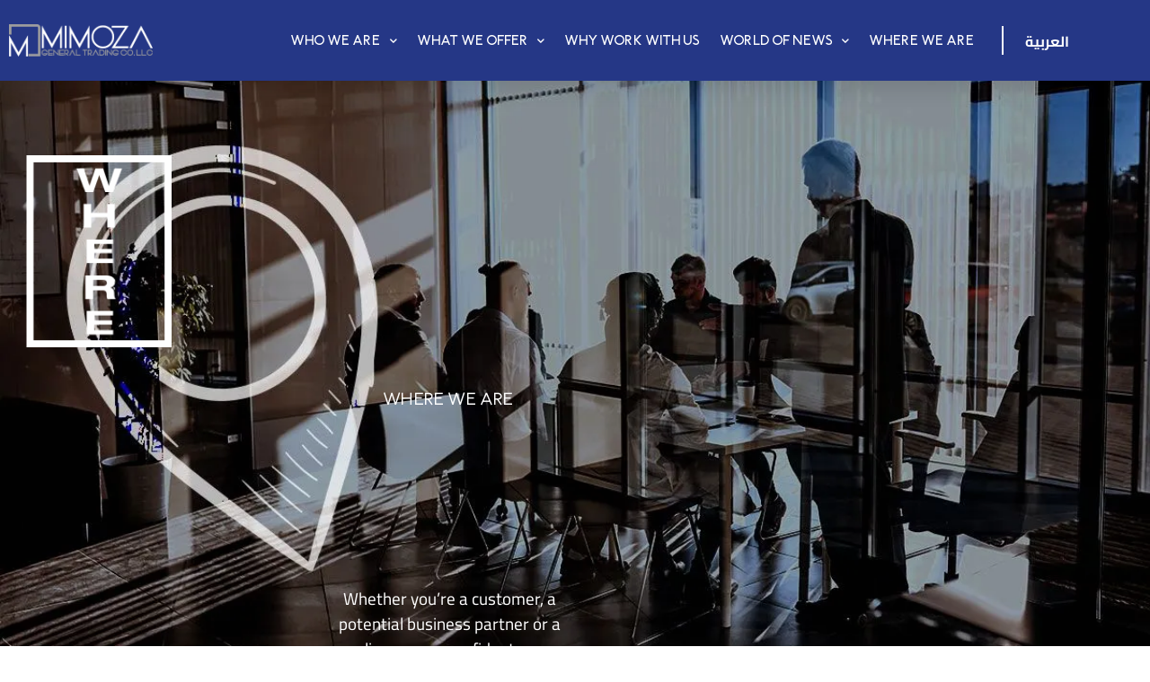

--- FILE ---
content_type: text/html; charset=UTF-8
request_url: https://mimozaco.com/
body_size: 50927
content:
<!doctype html> <html lang="en-GB" prefix="og: https://ogp.me/ns#"> <head><script>if(navigator.userAgent.match(/MSIE|Internet Explorer/i)||navigator.userAgent.match(/Trident\/7\..*?rv:11/i)){let e=document.location.href;if(!e.match(/[?&]nonitro/)){if(e.indexOf("?")==-1){if(e.indexOf("#")==-1){document.location.href=e+"?nonitro=1"}else{document.location.href=e.replace("#","?nonitro=1#")}}else{if(e.indexOf("#")==-1){document.location.href=e+"&nonitro=1"}else{document.location.href=e.replace("#","&nonitro=1#")}}}}</script><link rel="preconnect" href="https://www.googletagmanager.com" /><link rel="preconnect" href="https://cdn-bnfpb.nitrocdn.com" /><meta charset="UTF-8" /><meta name="viewport" content="width=device-width, initial-scale=1" /><title>Chemical &amp; Raw Material Suppliers - Quality You Can Trust</title><meta name="description" content="MIMOZA IS LOOKING FORWARD TO BE THE ONE OF THE BIGGEST AND MOST VALUED CHEMICAL AND INGREDIENT DISTRIBUTORS ON THE LEVANT AND GULF AREA" /><meta name="robots" content="follow, index, max-snippet:-1, max-video-preview:-1, max-image-preview:large" /><meta property="og:locale" content="en_GB" /><meta property="og:type" content="website" /><meta property="og:title" content="Chemical &amp; Raw Material Suppliers - Quality You Can Trust" /><meta property="og:description" content="MIMOZA IS LOOKING FORWARD TO BE THE ONE OF THE BIGGEST AND MOST VALUED CHEMICAL AND INGREDIENT DISTRIBUTORS ON THE LEVANT AND GULF AREA" /><meta property="og:url" content="https://mimozaco.com/" /><meta property="og:site_name" content="MIMOZA General Trading Co. LLC" /><meta property="og:updated_time" content="2025-10-30T07:10:22+00:00" /><meta property="fb:admins" content="100000947190019" /><meta name="twitter:card" content="summary_large_image" /><meta name="twitter:title" content="Chemical &amp; Raw Material Suppliers - Quality You Can Trust" /><meta name="twitter:description" content="MIMOZA IS LOOKING FORWARD TO BE THE ONE OF THE BIGGEST AND MOST VALUED CHEMICAL AND INGREDIENT DISTRIBUTORS ON THE LEVANT AND GULF AREA" /><meta name="twitter:label1" content="Written by" /><meta name="twitter:data1" content="admin" /><meta name="twitter:label2" content="Time to read" /><meta name="twitter:data2" content="Less than a minute" /><meta name="generator" content="Site Kit by Google 1.170.0" /><meta name="facebook-domain-verification" content="z7f4g4bw6baetpv9p2v6dj09iisj7y" /><meta name="generator" content="Elementor 3.34.1; features: additional_custom_breakpoints; settings: css_print_method-external, google_font-enabled, font_display-auto" /><meta name="msapplication-TileImage" content="https://mimozaco.com/wp-content/uploads/2021/02/cropped-Untitled-1-1-270x270.png" /><meta name="generator" content="NitroPack" /><link href="https://cdn-bnfpb.nitrocdn.com/QYlODjUsbbbBLKBzmiaZgLYHQfvNwEmY/assets/static/optimized/rev-fa70123/mimozaco.com/externalFontFace/nitro-min-noimport-f5a28cad1a710afb2cea5291e5d683c1-stylesheet.css" rel="preload" as="style" onload="this.onload=null; this.rel='stylesheet'; this.setAttribute('onload', this.getAttribute('nitropack-onload') + '; this.setAttribute(\'onload\', \'\');'); this.dispatchEvent(new Event('load'));" /><noscript><link rel="stylesheet" type="text/css" href="https://cdn-bnfpb.nitrocdn.com/QYlODjUsbbbBLKBzmiaZgLYHQfvNwEmY/assets/static/optimized/rev-fa70123/mimozaco.com/externalFontFace/nitro-min-noimport-f5a28cad1a710afb2cea5291e5d683c1-stylesheet.css" /></noscript><script>var NPSH,NitroScrollHelper;NPSH=NitroScrollHelper=function(){let e=null;const o=window.sessionStorage.getItem("nitroScrollPos");function t(){let e=JSON.parse(window.sessionStorage.getItem("nitroScrollPos"))||{};if(typeof e!=="object"){e={}}e[document.URL]=window.scrollY;window.sessionStorage.setItem("nitroScrollPos",JSON.stringify(e))}window.addEventListener("scroll",function(){if(e!==null){clearTimeout(e)}e=setTimeout(t,200)},{passive:true});let r={};r.getScrollPos=()=>{if(!o){return 0}const e=JSON.parse(o);return e[document.URL]||0};r.isScrolled=()=>{return r.getScrollPos()>document.documentElement.clientHeight*.5};return r}();</script><script>(function(){var a=false;var e=document.documentElement.classList;var i=navigator.userAgent.toLowerCase();var n=["android","iphone","ipad"];var r=n.length;var o;var d=null;for(var t=0;t<r;t++){o=n[t];if(i.indexOf(o)>-1)d=o;if(e.contains(o)){a=true;e.remove(o)}}if(a&&d){e.add(d);if(d=="iphone"||d=="ipad"){e.add("ios")}}})();</script><script>(function(e){var t=e.prototype;t.after||(t.after=function(){var e,t=arguments,n=t.length,r=0,i=this,a=i.parentNode,o=Node,c=String,u=document;if(a!==null){while(r<n){(e=t[r])instanceof o?(i=i.nextSibling)!==null?a.insertBefore(e,i):a.appendChild(e):a.appendChild(u.createTextNode(c(e)));++r}}})})(Element);var NPh,NitroPackHelper;NPh=NitroPackHelper=function(){var e=document.write;var t=requestAnimationFrame||mozRequestAnimationFrame||webkitRequestAnimationFrame||msRequestAnimationFrame;var n=function(e){setTimeout(e,0)};var r=function(e){var t=e.innerHTML;try{var n=URL.createObjectURL(new Blob([t.replace(/^(?:<!--)?(.*?)(?:-->)?$/gm,"$1")],{type:"text/javascript"}))}catch(e){var n="data:text/javascript;base64,"+btoa(t.replace(/^(?:<!--)?(.*?)(?:-->)?$/gm,"$1"))}return n};var i=function(e,t){if(!e.src){var i=r(e);if(i!==false){e.src=i;e.innerHTML=""}}if(t){n(function(e,t){return function(){e.after(t)}}(t,e))}else{n(function(e){return function(){document.head.appendChild(e)}}(e))}};return{documentWrite:function(t,n){if(t&&t.hasAttribute("nitro-exclude")){return e.call(document,n)}var r=null;if(t.documentWriteContainer){r=t.documentWriteContainer}else{r=document.createElement("span");t.documentWriteContainer=r}var a=null;if(t){if(t.hasAttribute("data-nitro-for-id")){a=document.querySelector('template[data-nitro-marker-id="'+t.getAttribute("data-nitro-for-id")+'"]')}else{a=t}}r.innerHTML+=n;console.log("Injecting document.write");if(a){a.parentNode.insertBefore(r,a)}else{document.body.appendChild(r)}var o=document.createElement("span");o.innerHTML=n;var c=o.querySelectorAll("script");if(c.length){c.forEach(function(e){var t=e.getAttributeNames();var n=document.createElement("script");t.forEach(function(t){n.setAttribute(t,e.getAttribute(t))});n.async=false;if(!e.src&&e.textContent){n.textContent=e.textContent}i(n,a)})}console.log("Injected document.write")},TrustLogo:function(e,t){var n=document.getElementById(e);var r=document.createElement("img");r.src=t;n.parentNode.insertBefore(r,n)},documentReadyState:"loading",ogReadyState:document.readyState,startedScriptLoading:false,loadScriptDelayed:function(e,t,n){setTimeout(function(){var t=t||null;if(typeof e==="script"){var n=document.createElement("script");n.src=e;i(n,t)}else{i(e,t)}},t)}}}();document.write=function(e){NPh.documentWrite(document.currentScript,e)};document.writeln=function(e){NPh.documentWrite(document.currentScript,e+"\n")};window.addEventListener("load",function(){document.querySelectorAll("[nitro-delay-ms]").forEach(function(e){var t=document.createElement("template");t.setAttribute("type","nitro-dynamic-marker");e.after(t);e.remove();e.type="text/javascript";NPh.loadScriptDelayed(e,parseInt(e.getAttribute("nitro-delay-ms")),t)})});</script><style id="nitro-fonts">@font-face{font-family:eicons;src:url("https://cdn-bnfpb.nitrocdn.com/QYlODjUsbbbBLKBzmiaZgLYHQfvNwEmY/assets/static/source/rev-fa70123/mimozaco.com/wp-content/plugins/elementor/assets/lib/eicons/fonts/8e3e959ab86e45fd21c9e57f4d57591b.eicons.eot");src:url("https://cdn-bnfpb.nitrocdn.com/QYlODjUsbbbBLKBzmiaZgLYHQfvNwEmY/assets/static/source/rev-fa70123/mimozaco.com/wp-content/plugins/elementor/assets/lib/eicons/fonts/8e3e959ab86e45fd21c9e57f4d57591b.eicons.woff2") format("woff2");font-weight:400;font-style:normal}@font-face{font-family:"ROYAL CRESCENT";font-style:normal;font-weight:normal;font-display:auto;src:url("https://cdn-bnfpb.nitrocdn.com/QYlODjUsbbbBLKBzmiaZgLYHQfvNwEmY/assets/static/source/rev-fa70123/mimozaco.com/wp-content/uploads/2021/03/Royal-Crescent.woff") format("woff")}@font-face{font-family:"ROYAL CRESCENT";font-style:normal;font-weight:200;font-display:auto;src:url("https://cdn-bnfpb.nitrocdn.com/QYlODjUsbbbBLKBzmiaZgLYHQfvNwEmY/assets/static/source/rev-fa70123/mimozaco.com/wp-content/uploads/2021/03/Royal-Crescent-Light.woff") format("woff")}@font-face{font-family:"ROYAL CRESCENT";font-style:normal;font-weight:bold;font-display:auto;src:url("https://cdn-bnfpb.nitrocdn.com/QYlODjUsbbbBLKBzmiaZgLYHQfvNwEmY/assets/static/source/rev-fa70123/mimozaco.com/wp-content/uploads/2021/03/Royal-Crescent-Bold.woff") format("woff")}@font-face{font-family:"Font Awesome 5 Brands";font-style:normal;font-weight:400;font-display:block;src:url("https://cdn-bnfpb.nitrocdn.com/QYlODjUsbbbBLKBzmiaZgLYHQfvNwEmY/assets/static/source/rev-fa70123/mimozaco.com/wp-content/plugins/elementor/assets/lib/font-awesome/webfonts/fa-brands-400.eot");src:url("https://cdn-bnfpb.nitrocdn.com/QYlODjUsbbbBLKBzmiaZgLYHQfvNwEmY/assets/static/source/rev-fa70123/mimozaco.com/wp-content/plugins/elementor/assets/lib/font-awesome/webfonts/fa-brands-400.woff2") format("woff2")}@font-face{font-family:"Font Awesome 5 Free";font-style:normal;font-weight:400;font-display:block;src:url("https://cdn-bnfpb.nitrocdn.com/QYlODjUsbbbBLKBzmiaZgLYHQfvNwEmY/assets/static/source/rev-fa70123/mimozaco.com/wp-content/plugins/elementor/assets/lib/font-awesome/webfonts/fa-regular-400.eot");src:url("https://cdn-bnfpb.nitrocdn.com/QYlODjUsbbbBLKBzmiaZgLYHQfvNwEmY/assets/static/source/rev-fa70123/mimozaco.com/wp-content/plugins/elementor/assets/lib/font-awesome/webfonts/fa-regular-400.woff2") format("woff2")}@font-face{font-family:"Font Awesome 5 Free";font-style:normal;font-weight:900;font-display:block;src:url("https://cdn-bnfpb.nitrocdn.com/QYlODjUsbbbBLKBzmiaZgLYHQfvNwEmY/assets/static/source/rev-fa70123/mimozaco.com/wp-content/plugins/elementor/assets/lib/font-awesome/webfonts/fa-solid-900.eot");src:url("https://cdn-bnfpb.nitrocdn.com/QYlODjUsbbbBLKBzmiaZgLYHQfvNwEmY/assets/static/source/rev-fa70123/mimozaco.com/wp-content/plugins/elementor/assets/lib/font-awesome/webfonts/fa-solid-900.woff2") format("woff2")}@font-face{font-family:"ROYAL CRESCENT";font-style:normal;font-weight:normal;font-display:auto;src:url("https://cdn-bnfpb.nitrocdn.com/QYlODjUsbbbBLKBzmiaZgLYHQfvNwEmY/assets/static/source/rev-fa70123/mimozaco.com/wp-content/uploads/2021/03/Royal-Crescent.woff") format("woff")}@font-face{font-family:"ROYAL CRESCENT";font-style:normal;font-weight:200;font-display:auto;src:url("https://cdn-bnfpb.nitrocdn.com/QYlODjUsbbbBLKBzmiaZgLYHQfvNwEmY/assets/static/source/rev-fa70123/mimozaco.com/wp-content/uploads/2021/03/Royal-Crescent-Light.woff") format("woff")}@font-face{font-family:"ROYAL CRESCENT";font-style:normal;font-weight:bold;font-display:auto;src:url("https://cdn-bnfpb.nitrocdn.com/QYlODjUsbbbBLKBzmiaZgLYHQfvNwEmY/assets/static/source/rev-fa70123/mimozaco.com/wp-content/uploads/2021/03/Royal-Crescent-Bold.woff") format("woff")}@font-face{font-family:"Roboto";font-style:italic;font-weight:100;font-stretch:100%;src:url("https://cdn-bnfpb.nitrocdn.com/QYlODjUsbbbBLKBzmiaZgLYHQfvNwEmY/assets/static/source/rev-fa70123/mimozaco.com/wp-content/uploads/elementor/google-fonts/fonts/roboto-kfo5cnqeu92fr1mu53zec9_vu3r1gihoszmkc3kawzu.woff2") format("woff2");unicode-range:U+0460-052F,U+1C80-1C8A,U+20B4,U+2DE0-2DFF,U+A640-A69F,U+FE2E-FE2F}@font-face{font-family:"Roboto";font-style:italic;font-weight:100;font-stretch:100%;src:url("https://cdn-bnfpb.nitrocdn.com/QYlODjUsbbbBLKBzmiaZgLYHQfvNwEmY/assets/static/source/rev-fa70123/mimozaco.com/wp-content/uploads/elementor/google-fonts/fonts/roboto-kfo5cnqeu92fr1mu53zec9_vu3r1gihoszmkankawzu.woff2") format("woff2");unicode-range:U+0301,U+0400-045F,U+0490-0491,U+04B0-04B1,U+2116}@font-face{font-family:"Roboto";font-style:italic;font-weight:100;font-stretch:100%;src:url("https://cdn-bnfpb.nitrocdn.com/QYlODjUsbbbBLKBzmiaZgLYHQfvNwEmY/assets/static/source/rev-fa70123/mimozaco.com/wp-content/uploads/elementor/google-fonts/fonts/roboto-kfo5cnqeu92fr1mu53zec9_vu3r1gihoszmkcnkawzu.woff2") format("woff2");unicode-range:U+1F00-1FFF}@font-face{font-family:"Roboto";font-style:italic;font-weight:100;font-stretch:100%;src:url("https://cdn-bnfpb.nitrocdn.com/QYlODjUsbbbBLKBzmiaZgLYHQfvNwEmY/assets/static/source/rev-fa70123/mimozaco.com/wp-content/uploads/elementor/google-fonts/fonts/roboto-kfo5cnqeu92fr1mu53zec9_vu3r1gihoszmkbxkawzu.woff2") format("woff2");unicode-range:U+0370-0377,U+037A-037F,U+0384-038A,U+038C,U+038E-03A1,U+03A3-03FF}@font-face{font-family:"Roboto";font-style:italic;font-weight:100;font-stretch:100%;src:url("https://cdn-bnfpb.nitrocdn.com/QYlODjUsbbbBLKBzmiaZgLYHQfvNwEmY/assets/static/source/rev-fa70123/mimozaco.com/wp-content/uploads/elementor/google-fonts/fonts/roboto-kfo5cnqeu92fr1mu53zec9_vu3r1gihoszmkenkawzu.woff2") format("woff2");unicode-range:U+0302-0303,U+0305,U+0307-0308,U+0310,U+0312,U+0315,U+031A,U+0326-0327,U+032C,U+032F-0330,U+0332-0333,U+0338,U+033A,U+0346,U+034D,U+0391-03A1,U+03A3-03A9,U+03B1-03C9,U+03D1,U+03D5-03D6,U+03F0-03F1,U+03F4-03F5,U+2016-2017,U+2034-2038,U+203C,U+2040,U+2043,U+2047,U+2050,U+2057,U+205F,U+2070-2071,U+2074-208E,U+2090-209C,U+20D0-20DC,U+20E1,U+20E5-20EF,U+2100-2112,U+2114-2115,U+2117-2121,U+2123-214F,U+2190,U+2192,U+2194-21AE,U+21B0-21E5,U+21F1-21F2,U+21F4-2211,U+2213-2214,U+2216-22FF,U+2308-230B,U+2310,U+2319,U+231C-2321,U+2336-237A,U+237C,U+2395,U+239B-23B7,U+23D0,U+23DC-23E1,U+2474-2475,U+25AF,U+25B3,U+25B7,U+25BD,U+25C1,U+25CA,U+25CC,U+25FB,U+266D-266F,U+27C0-27FF,U+2900-2AFF,U+2B0E-2B11,U+2B30-2B4C,U+2BFE,U+3030,U+FF5B,U+FF5D,U+1D400-1D7FF,U+1EE00-1EEFF}@font-face{font-family:"Roboto";font-style:italic;font-weight:100;font-stretch:100%;src:url("https://cdn-bnfpb.nitrocdn.com/QYlODjUsbbbBLKBzmiaZgLYHQfvNwEmY/assets/static/source/rev-fa70123/mimozaco.com/wp-content/uploads/elementor/google-fonts/fonts/roboto-kfo5cnqeu92fr1mu53zec9_vu3r1gihoszmkahkawzu.woff2") format("woff2");unicode-range:U+0001-000C,U+000E-001F,U+007F-009F,U+20DD-20E0,U+20E2-20E4,U+2150-218F,U+2190,U+2192,U+2194-2199,U+21AF,U+21E6-21F0,U+21F3,U+2218-2219,U+2299,U+22C4-22C6,U+2300-243F,U+2440-244A,U+2460-24FF,U+25A0-27BF,U+2800-28FF,U+2921-2922,U+2981,U+29BF,U+29EB,U+2B00-2BFF,U+4DC0-4DFF,U+FFF9-FFFB,U+10140-1018E,U+10190-1019C,U+101A0,U+101D0-101FD,U+102E0-102FB,U+10E60-10E7E,U+1D2C0-1D2D3,U+1D2E0-1D37F,U+1F000-1F0FF,U+1F100-1F1AD,U+1F1E6-1F1FF,U+1F30D-1F30F,U+1F315,U+1F31C,U+1F31E,U+1F320-1F32C,U+1F336,U+1F378,U+1F37D,U+1F382,U+1F393-1F39F,U+1F3A7-1F3A8,U+1F3AC-1F3AF,U+1F3C2,U+1F3C4-1F3C6,U+1F3CA-1F3CE,U+1F3D4-1F3E0,U+1F3ED,U+1F3F1-1F3F3,U+1F3F5-1F3F7,U+1F408,U+1F415,U+1F41F,U+1F426,U+1F43F,U+1F441-1F442,U+1F444,U+1F446-1F449,U+1F44C-1F44E,U+1F453,U+1F46A,U+1F47D,U+1F4A3,U+1F4B0,U+1F4B3,U+1F4B9,U+1F4BB,U+1F4BF,U+1F4C8-1F4CB,U+1F4D6,U+1F4DA,U+1F4DF,U+1F4E3-1F4E6,U+1F4EA-1F4ED,U+1F4F7,U+1F4F9-1F4FB,U+1F4FD-1F4FE,U+1F503,U+1F507-1F50B,U+1F50D,U+1F512-1F513,U+1F53E-1F54A,U+1F54F-1F5FA,U+1F610,U+1F650-1F67F,U+1F687,U+1F68D,U+1F691,U+1F694,U+1F698,U+1F6AD,U+1F6B2,U+1F6B9-1F6BA,U+1F6BC,U+1F6C6-1F6CF,U+1F6D3-1F6D7,U+1F6E0-1F6EA,U+1F6F0-1F6F3,U+1F6F7-1F6FC,U+1F700-1F7FF,U+1F800-1F80B,U+1F810-1F847,U+1F850-1F859,U+1F860-1F887,U+1F890-1F8AD,U+1F8B0-1F8BB,U+1F8C0-1F8C1,U+1F900-1F90B,U+1F93B,U+1F946,U+1F984,U+1F996,U+1F9E9,U+1FA00-1FA6F,U+1FA70-1FA7C,U+1FA80-1FA89,U+1FA8F-1FAC6,U+1FACE-1FADC,U+1FADF-1FAE9,U+1FAF0-1FAF8,U+1FB00-1FBFF}@font-face{font-family:"Roboto";font-style:italic;font-weight:100;font-stretch:100%;src:url("https://cdn-bnfpb.nitrocdn.com/QYlODjUsbbbBLKBzmiaZgLYHQfvNwEmY/assets/static/source/rev-fa70123/mimozaco.com/wp-content/uploads/elementor/google-fonts/fonts/roboto-kfo5cnqeu92fr1mu53zec9_vu3r1gihoszmkcxkawzu.woff2") format("woff2");unicode-range:U+0102-0103,U+0110-0111,U+0128-0129,U+0168-0169,U+01A0-01A1,U+01AF-01B0,U+0300-0301,U+0303-0304,U+0308-0309,U+0323,U+0329,U+1EA0-1EF9,U+20AB}@font-face{font-family:"Roboto";font-style:italic;font-weight:100;font-stretch:100%;src:url("https://cdn-bnfpb.nitrocdn.com/QYlODjUsbbbBLKBzmiaZgLYHQfvNwEmY/assets/static/source/rev-fa70123/mimozaco.com/wp-content/uploads/elementor/google-fonts/fonts/roboto-kfo5cnqeu92fr1mu53zec9_vu3r1gihoszmkchkawzu.woff2") format("woff2");unicode-range:U+0100-02BA,U+02BD-02C5,U+02C7-02CC,U+02CE-02D7,U+02DD-02FF,U+0304,U+0308,U+0329,U+1D00-1DBF,U+1E00-1E9F,U+1EF2-1EFF,U+2020,U+20A0-20AB,U+20AD-20C0,U+2113,U+2C60-2C7F,U+A720-A7FF}@font-face{font-family:"Roboto";font-style:italic;font-weight:100;font-stretch:100%;src:url("https://cdn-bnfpb.nitrocdn.com/QYlODjUsbbbBLKBzmiaZgLYHQfvNwEmY/assets/static/source/rev-fa70123/mimozaco.com/wp-content/uploads/elementor/google-fonts/fonts/roboto-kfo5cnqeu92fr1mu53zec9_vu3r1gihoszmkbnka.woff2") format("woff2");unicode-range:U+0000-00FF,U+0131,U+0152-0153,U+02BB-02BC,U+02C6,U+02DA,U+02DC,U+0304,U+0308,U+0329,U+2000-206F,U+20AC,U+2122,U+2191,U+2193,U+2212,U+2215,U+FEFF,U+FFFD}@font-face{font-family:"Roboto";font-style:italic;font-weight:200;font-stretch:100%;src:url("https://cdn-bnfpb.nitrocdn.com/QYlODjUsbbbBLKBzmiaZgLYHQfvNwEmY/assets/static/source/rev-fa70123/mimozaco.com/wp-content/uploads/elementor/google-fonts/fonts/roboto-kfo5cnqeu92fr1mu53zec9_vu3r1gihoszmkc3kawzu.woff2") format("woff2");unicode-range:U+0460-052F,U+1C80-1C8A,U+20B4,U+2DE0-2DFF,U+A640-A69F,U+FE2E-FE2F}@font-face{font-family:"Roboto";font-style:italic;font-weight:200;font-stretch:100%;src:url("https://cdn-bnfpb.nitrocdn.com/QYlODjUsbbbBLKBzmiaZgLYHQfvNwEmY/assets/static/source/rev-fa70123/mimozaco.com/wp-content/uploads/elementor/google-fonts/fonts/roboto-kfo5cnqeu92fr1mu53zec9_vu3r1gihoszmkankawzu.woff2") format("woff2");unicode-range:U+0301,U+0400-045F,U+0490-0491,U+04B0-04B1,U+2116}@font-face{font-family:"Roboto";font-style:italic;font-weight:200;font-stretch:100%;src:url("https://cdn-bnfpb.nitrocdn.com/QYlODjUsbbbBLKBzmiaZgLYHQfvNwEmY/assets/static/source/rev-fa70123/mimozaco.com/wp-content/uploads/elementor/google-fonts/fonts/roboto-kfo5cnqeu92fr1mu53zec9_vu3r1gihoszmkcnkawzu.woff2") format("woff2");unicode-range:U+1F00-1FFF}@font-face{font-family:"Roboto";font-style:italic;font-weight:200;font-stretch:100%;src:url("https://cdn-bnfpb.nitrocdn.com/QYlODjUsbbbBLKBzmiaZgLYHQfvNwEmY/assets/static/source/rev-fa70123/mimozaco.com/wp-content/uploads/elementor/google-fonts/fonts/roboto-kfo5cnqeu92fr1mu53zec9_vu3r1gihoszmkbxkawzu.woff2") format("woff2");unicode-range:U+0370-0377,U+037A-037F,U+0384-038A,U+038C,U+038E-03A1,U+03A3-03FF}@font-face{font-family:"Roboto";font-style:italic;font-weight:200;font-stretch:100%;src:url("https://cdn-bnfpb.nitrocdn.com/QYlODjUsbbbBLKBzmiaZgLYHQfvNwEmY/assets/static/source/rev-fa70123/mimozaco.com/wp-content/uploads/elementor/google-fonts/fonts/roboto-kfo5cnqeu92fr1mu53zec9_vu3r1gihoszmkenkawzu.woff2") format("woff2");unicode-range:U+0302-0303,U+0305,U+0307-0308,U+0310,U+0312,U+0315,U+031A,U+0326-0327,U+032C,U+032F-0330,U+0332-0333,U+0338,U+033A,U+0346,U+034D,U+0391-03A1,U+03A3-03A9,U+03B1-03C9,U+03D1,U+03D5-03D6,U+03F0-03F1,U+03F4-03F5,U+2016-2017,U+2034-2038,U+203C,U+2040,U+2043,U+2047,U+2050,U+2057,U+205F,U+2070-2071,U+2074-208E,U+2090-209C,U+20D0-20DC,U+20E1,U+20E5-20EF,U+2100-2112,U+2114-2115,U+2117-2121,U+2123-214F,U+2190,U+2192,U+2194-21AE,U+21B0-21E5,U+21F1-21F2,U+21F4-2211,U+2213-2214,U+2216-22FF,U+2308-230B,U+2310,U+2319,U+231C-2321,U+2336-237A,U+237C,U+2395,U+239B-23B7,U+23D0,U+23DC-23E1,U+2474-2475,U+25AF,U+25B3,U+25B7,U+25BD,U+25C1,U+25CA,U+25CC,U+25FB,U+266D-266F,U+27C0-27FF,U+2900-2AFF,U+2B0E-2B11,U+2B30-2B4C,U+2BFE,U+3030,U+FF5B,U+FF5D,U+1D400-1D7FF,U+1EE00-1EEFF}@font-face{font-family:"Roboto";font-style:italic;font-weight:200;font-stretch:100%;src:url("https://cdn-bnfpb.nitrocdn.com/QYlODjUsbbbBLKBzmiaZgLYHQfvNwEmY/assets/static/source/rev-fa70123/mimozaco.com/wp-content/uploads/elementor/google-fonts/fonts/roboto-kfo5cnqeu92fr1mu53zec9_vu3r1gihoszmkahkawzu.woff2") format("woff2");unicode-range:U+0001-000C,U+000E-001F,U+007F-009F,U+20DD-20E0,U+20E2-20E4,U+2150-218F,U+2190,U+2192,U+2194-2199,U+21AF,U+21E6-21F0,U+21F3,U+2218-2219,U+2299,U+22C4-22C6,U+2300-243F,U+2440-244A,U+2460-24FF,U+25A0-27BF,U+2800-28FF,U+2921-2922,U+2981,U+29BF,U+29EB,U+2B00-2BFF,U+4DC0-4DFF,U+FFF9-FFFB,U+10140-1018E,U+10190-1019C,U+101A0,U+101D0-101FD,U+102E0-102FB,U+10E60-10E7E,U+1D2C0-1D2D3,U+1D2E0-1D37F,U+1F000-1F0FF,U+1F100-1F1AD,U+1F1E6-1F1FF,U+1F30D-1F30F,U+1F315,U+1F31C,U+1F31E,U+1F320-1F32C,U+1F336,U+1F378,U+1F37D,U+1F382,U+1F393-1F39F,U+1F3A7-1F3A8,U+1F3AC-1F3AF,U+1F3C2,U+1F3C4-1F3C6,U+1F3CA-1F3CE,U+1F3D4-1F3E0,U+1F3ED,U+1F3F1-1F3F3,U+1F3F5-1F3F7,U+1F408,U+1F415,U+1F41F,U+1F426,U+1F43F,U+1F441-1F442,U+1F444,U+1F446-1F449,U+1F44C-1F44E,U+1F453,U+1F46A,U+1F47D,U+1F4A3,U+1F4B0,U+1F4B3,U+1F4B9,U+1F4BB,U+1F4BF,U+1F4C8-1F4CB,U+1F4D6,U+1F4DA,U+1F4DF,U+1F4E3-1F4E6,U+1F4EA-1F4ED,U+1F4F7,U+1F4F9-1F4FB,U+1F4FD-1F4FE,U+1F503,U+1F507-1F50B,U+1F50D,U+1F512-1F513,U+1F53E-1F54A,U+1F54F-1F5FA,U+1F610,U+1F650-1F67F,U+1F687,U+1F68D,U+1F691,U+1F694,U+1F698,U+1F6AD,U+1F6B2,U+1F6B9-1F6BA,U+1F6BC,U+1F6C6-1F6CF,U+1F6D3-1F6D7,U+1F6E0-1F6EA,U+1F6F0-1F6F3,U+1F6F7-1F6FC,U+1F700-1F7FF,U+1F800-1F80B,U+1F810-1F847,U+1F850-1F859,U+1F860-1F887,U+1F890-1F8AD,U+1F8B0-1F8BB,U+1F8C0-1F8C1,U+1F900-1F90B,U+1F93B,U+1F946,U+1F984,U+1F996,U+1F9E9,U+1FA00-1FA6F,U+1FA70-1FA7C,U+1FA80-1FA89,U+1FA8F-1FAC6,U+1FACE-1FADC,U+1FADF-1FAE9,U+1FAF0-1FAF8,U+1FB00-1FBFF}@font-face{font-family:"Roboto";font-style:italic;font-weight:200;font-stretch:100%;src:url("https://cdn-bnfpb.nitrocdn.com/QYlODjUsbbbBLKBzmiaZgLYHQfvNwEmY/assets/static/source/rev-fa70123/mimozaco.com/wp-content/uploads/elementor/google-fonts/fonts/roboto-kfo5cnqeu92fr1mu53zec9_vu3r1gihoszmkcxkawzu.woff2") format("woff2");unicode-range:U+0102-0103,U+0110-0111,U+0128-0129,U+0168-0169,U+01A0-01A1,U+01AF-01B0,U+0300-0301,U+0303-0304,U+0308-0309,U+0323,U+0329,U+1EA0-1EF9,U+20AB}@font-face{font-family:"Roboto";font-style:italic;font-weight:200;font-stretch:100%;src:url("https://cdn-bnfpb.nitrocdn.com/QYlODjUsbbbBLKBzmiaZgLYHQfvNwEmY/assets/static/source/rev-fa70123/mimozaco.com/wp-content/uploads/elementor/google-fonts/fonts/roboto-kfo5cnqeu92fr1mu53zec9_vu3r1gihoszmkchkawzu.woff2") format("woff2");unicode-range:U+0100-02BA,U+02BD-02C5,U+02C7-02CC,U+02CE-02D7,U+02DD-02FF,U+0304,U+0308,U+0329,U+1D00-1DBF,U+1E00-1E9F,U+1EF2-1EFF,U+2020,U+20A0-20AB,U+20AD-20C0,U+2113,U+2C60-2C7F,U+A720-A7FF}@font-face{font-family:"Roboto";font-style:italic;font-weight:200;font-stretch:100%;src:url("https://cdn-bnfpb.nitrocdn.com/QYlODjUsbbbBLKBzmiaZgLYHQfvNwEmY/assets/static/source/rev-fa70123/mimozaco.com/wp-content/uploads/elementor/google-fonts/fonts/roboto-kfo5cnqeu92fr1mu53zec9_vu3r1gihoszmkbnka.woff2") format("woff2");unicode-range:U+0000-00FF,U+0131,U+0152-0153,U+02BB-02BC,U+02C6,U+02DA,U+02DC,U+0304,U+0308,U+0329,U+2000-206F,U+20AC,U+2122,U+2191,U+2193,U+2212,U+2215,U+FEFF,U+FFFD}@font-face{font-family:"Roboto";font-style:italic;font-weight:300;font-stretch:100%;src:url("https://cdn-bnfpb.nitrocdn.com/QYlODjUsbbbBLKBzmiaZgLYHQfvNwEmY/assets/static/source/rev-fa70123/mimozaco.com/wp-content/uploads/elementor/google-fonts/fonts/roboto-kfo5cnqeu92fr1mu53zec9_vu3r1gihoszmkc3kawzu.woff2") format("woff2");unicode-range:U+0460-052F,U+1C80-1C8A,U+20B4,U+2DE0-2DFF,U+A640-A69F,U+FE2E-FE2F}@font-face{font-family:"Roboto";font-style:italic;font-weight:300;font-stretch:100%;src:url("https://cdn-bnfpb.nitrocdn.com/QYlODjUsbbbBLKBzmiaZgLYHQfvNwEmY/assets/static/source/rev-fa70123/mimozaco.com/wp-content/uploads/elementor/google-fonts/fonts/roboto-kfo5cnqeu92fr1mu53zec9_vu3r1gihoszmkankawzu.woff2") format("woff2");unicode-range:U+0301,U+0400-045F,U+0490-0491,U+04B0-04B1,U+2116}@font-face{font-family:"Roboto";font-style:italic;font-weight:300;font-stretch:100%;src:url("https://cdn-bnfpb.nitrocdn.com/QYlODjUsbbbBLKBzmiaZgLYHQfvNwEmY/assets/static/source/rev-fa70123/mimozaco.com/wp-content/uploads/elementor/google-fonts/fonts/roboto-kfo5cnqeu92fr1mu53zec9_vu3r1gihoszmkcnkawzu.woff2") format("woff2");unicode-range:U+1F00-1FFF}@font-face{font-family:"Roboto";font-style:italic;font-weight:300;font-stretch:100%;src:url("https://cdn-bnfpb.nitrocdn.com/QYlODjUsbbbBLKBzmiaZgLYHQfvNwEmY/assets/static/source/rev-fa70123/mimozaco.com/wp-content/uploads/elementor/google-fonts/fonts/roboto-kfo5cnqeu92fr1mu53zec9_vu3r1gihoszmkbxkawzu.woff2") format("woff2");unicode-range:U+0370-0377,U+037A-037F,U+0384-038A,U+038C,U+038E-03A1,U+03A3-03FF}@font-face{font-family:"Roboto";font-style:italic;font-weight:300;font-stretch:100%;src:url("https://cdn-bnfpb.nitrocdn.com/QYlODjUsbbbBLKBzmiaZgLYHQfvNwEmY/assets/static/source/rev-fa70123/mimozaco.com/wp-content/uploads/elementor/google-fonts/fonts/roboto-kfo5cnqeu92fr1mu53zec9_vu3r1gihoszmkenkawzu.woff2") format("woff2");unicode-range:U+0302-0303,U+0305,U+0307-0308,U+0310,U+0312,U+0315,U+031A,U+0326-0327,U+032C,U+032F-0330,U+0332-0333,U+0338,U+033A,U+0346,U+034D,U+0391-03A1,U+03A3-03A9,U+03B1-03C9,U+03D1,U+03D5-03D6,U+03F0-03F1,U+03F4-03F5,U+2016-2017,U+2034-2038,U+203C,U+2040,U+2043,U+2047,U+2050,U+2057,U+205F,U+2070-2071,U+2074-208E,U+2090-209C,U+20D0-20DC,U+20E1,U+20E5-20EF,U+2100-2112,U+2114-2115,U+2117-2121,U+2123-214F,U+2190,U+2192,U+2194-21AE,U+21B0-21E5,U+21F1-21F2,U+21F4-2211,U+2213-2214,U+2216-22FF,U+2308-230B,U+2310,U+2319,U+231C-2321,U+2336-237A,U+237C,U+2395,U+239B-23B7,U+23D0,U+23DC-23E1,U+2474-2475,U+25AF,U+25B3,U+25B7,U+25BD,U+25C1,U+25CA,U+25CC,U+25FB,U+266D-266F,U+27C0-27FF,U+2900-2AFF,U+2B0E-2B11,U+2B30-2B4C,U+2BFE,U+3030,U+FF5B,U+FF5D,U+1D400-1D7FF,U+1EE00-1EEFF}@font-face{font-family:"Roboto";font-style:italic;font-weight:300;font-stretch:100%;src:url("https://cdn-bnfpb.nitrocdn.com/QYlODjUsbbbBLKBzmiaZgLYHQfvNwEmY/assets/static/source/rev-fa70123/mimozaco.com/wp-content/uploads/elementor/google-fonts/fonts/roboto-kfo5cnqeu92fr1mu53zec9_vu3r1gihoszmkahkawzu.woff2") format("woff2");unicode-range:U+0001-000C,U+000E-001F,U+007F-009F,U+20DD-20E0,U+20E2-20E4,U+2150-218F,U+2190,U+2192,U+2194-2199,U+21AF,U+21E6-21F0,U+21F3,U+2218-2219,U+2299,U+22C4-22C6,U+2300-243F,U+2440-244A,U+2460-24FF,U+25A0-27BF,U+2800-28FF,U+2921-2922,U+2981,U+29BF,U+29EB,U+2B00-2BFF,U+4DC0-4DFF,U+FFF9-FFFB,U+10140-1018E,U+10190-1019C,U+101A0,U+101D0-101FD,U+102E0-102FB,U+10E60-10E7E,U+1D2C0-1D2D3,U+1D2E0-1D37F,U+1F000-1F0FF,U+1F100-1F1AD,U+1F1E6-1F1FF,U+1F30D-1F30F,U+1F315,U+1F31C,U+1F31E,U+1F320-1F32C,U+1F336,U+1F378,U+1F37D,U+1F382,U+1F393-1F39F,U+1F3A7-1F3A8,U+1F3AC-1F3AF,U+1F3C2,U+1F3C4-1F3C6,U+1F3CA-1F3CE,U+1F3D4-1F3E0,U+1F3ED,U+1F3F1-1F3F3,U+1F3F5-1F3F7,U+1F408,U+1F415,U+1F41F,U+1F426,U+1F43F,U+1F441-1F442,U+1F444,U+1F446-1F449,U+1F44C-1F44E,U+1F453,U+1F46A,U+1F47D,U+1F4A3,U+1F4B0,U+1F4B3,U+1F4B9,U+1F4BB,U+1F4BF,U+1F4C8-1F4CB,U+1F4D6,U+1F4DA,U+1F4DF,U+1F4E3-1F4E6,U+1F4EA-1F4ED,U+1F4F7,U+1F4F9-1F4FB,U+1F4FD-1F4FE,U+1F503,U+1F507-1F50B,U+1F50D,U+1F512-1F513,U+1F53E-1F54A,U+1F54F-1F5FA,U+1F610,U+1F650-1F67F,U+1F687,U+1F68D,U+1F691,U+1F694,U+1F698,U+1F6AD,U+1F6B2,U+1F6B9-1F6BA,U+1F6BC,U+1F6C6-1F6CF,U+1F6D3-1F6D7,U+1F6E0-1F6EA,U+1F6F0-1F6F3,U+1F6F7-1F6FC,U+1F700-1F7FF,U+1F800-1F80B,U+1F810-1F847,U+1F850-1F859,U+1F860-1F887,U+1F890-1F8AD,U+1F8B0-1F8BB,U+1F8C0-1F8C1,U+1F900-1F90B,U+1F93B,U+1F946,U+1F984,U+1F996,U+1F9E9,U+1FA00-1FA6F,U+1FA70-1FA7C,U+1FA80-1FA89,U+1FA8F-1FAC6,U+1FACE-1FADC,U+1FADF-1FAE9,U+1FAF0-1FAF8,U+1FB00-1FBFF}@font-face{font-family:"Roboto";font-style:italic;font-weight:300;font-stretch:100%;src:url("https://cdn-bnfpb.nitrocdn.com/QYlODjUsbbbBLKBzmiaZgLYHQfvNwEmY/assets/static/source/rev-fa70123/mimozaco.com/wp-content/uploads/elementor/google-fonts/fonts/roboto-kfo5cnqeu92fr1mu53zec9_vu3r1gihoszmkcxkawzu.woff2") format("woff2");unicode-range:U+0102-0103,U+0110-0111,U+0128-0129,U+0168-0169,U+01A0-01A1,U+01AF-01B0,U+0300-0301,U+0303-0304,U+0308-0309,U+0323,U+0329,U+1EA0-1EF9,U+20AB}@font-face{font-family:"Roboto";font-style:italic;font-weight:300;font-stretch:100%;src:url("https://cdn-bnfpb.nitrocdn.com/QYlODjUsbbbBLKBzmiaZgLYHQfvNwEmY/assets/static/source/rev-fa70123/mimozaco.com/wp-content/uploads/elementor/google-fonts/fonts/roboto-kfo5cnqeu92fr1mu53zec9_vu3r1gihoszmkchkawzu.woff2") format("woff2");unicode-range:U+0100-02BA,U+02BD-02C5,U+02C7-02CC,U+02CE-02D7,U+02DD-02FF,U+0304,U+0308,U+0329,U+1D00-1DBF,U+1E00-1E9F,U+1EF2-1EFF,U+2020,U+20A0-20AB,U+20AD-20C0,U+2113,U+2C60-2C7F,U+A720-A7FF}@font-face{font-family:"Roboto";font-style:italic;font-weight:300;font-stretch:100%;src:url("https://cdn-bnfpb.nitrocdn.com/QYlODjUsbbbBLKBzmiaZgLYHQfvNwEmY/assets/static/source/rev-fa70123/mimozaco.com/wp-content/uploads/elementor/google-fonts/fonts/roboto-kfo5cnqeu92fr1mu53zec9_vu3r1gihoszmkbnka.woff2") format("woff2");unicode-range:U+0000-00FF,U+0131,U+0152-0153,U+02BB-02BC,U+02C6,U+02DA,U+02DC,U+0304,U+0308,U+0329,U+2000-206F,U+20AC,U+2122,U+2191,U+2193,U+2212,U+2215,U+FEFF,U+FFFD}@font-face{font-family:"Roboto";font-style:italic;font-weight:400;font-stretch:100%;src:url("https://cdn-bnfpb.nitrocdn.com/QYlODjUsbbbBLKBzmiaZgLYHQfvNwEmY/assets/static/source/rev-fa70123/mimozaco.com/wp-content/uploads/elementor/google-fonts/fonts/roboto-kfo5cnqeu92fr1mu53zec9_vu3r1gihoszmkc3kawzu.woff2") format("woff2");unicode-range:U+0460-052F,U+1C80-1C8A,U+20B4,U+2DE0-2DFF,U+A640-A69F,U+FE2E-FE2F}@font-face{font-family:"Roboto";font-style:italic;font-weight:400;font-stretch:100%;src:url("https://cdn-bnfpb.nitrocdn.com/QYlODjUsbbbBLKBzmiaZgLYHQfvNwEmY/assets/static/source/rev-fa70123/mimozaco.com/wp-content/uploads/elementor/google-fonts/fonts/roboto-kfo5cnqeu92fr1mu53zec9_vu3r1gihoszmkankawzu.woff2") format("woff2");unicode-range:U+0301,U+0400-045F,U+0490-0491,U+04B0-04B1,U+2116}@font-face{font-family:"Roboto";font-style:italic;font-weight:400;font-stretch:100%;src:url("https://cdn-bnfpb.nitrocdn.com/QYlODjUsbbbBLKBzmiaZgLYHQfvNwEmY/assets/static/source/rev-fa70123/mimozaco.com/wp-content/uploads/elementor/google-fonts/fonts/roboto-kfo5cnqeu92fr1mu53zec9_vu3r1gihoszmkcnkawzu.woff2") format("woff2");unicode-range:U+1F00-1FFF}@font-face{font-family:"Roboto";font-style:italic;font-weight:400;font-stretch:100%;src:url("https://cdn-bnfpb.nitrocdn.com/QYlODjUsbbbBLKBzmiaZgLYHQfvNwEmY/assets/static/source/rev-fa70123/mimozaco.com/wp-content/uploads/elementor/google-fonts/fonts/roboto-kfo5cnqeu92fr1mu53zec9_vu3r1gihoszmkbxkawzu.woff2") format("woff2");unicode-range:U+0370-0377,U+037A-037F,U+0384-038A,U+038C,U+038E-03A1,U+03A3-03FF}@font-face{font-family:"Roboto";font-style:italic;font-weight:400;font-stretch:100%;src:url("https://cdn-bnfpb.nitrocdn.com/QYlODjUsbbbBLKBzmiaZgLYHQfvNwEmY/assets/static/source/rev-fa70123/mimozaco.com/wp-content/uploads/elementor/google-fonts/fonts/roboto-kfo5cnqeu92fr1mu53zec9_vu3r1gihoszmkenkawzu.woff2") format("woff2");unicode-range:U+0302-0303,U+0305,U+0307-0308,U+0310,U+0312,U+0315,U+031A,U+0326-0327,U+032C,U+032F-0330,U+0332-0333,U+0338,U+033A,U+0346,U+034D,U+0391-03A1,U+03A3-03A9,U+03B1-03C9,U+03D1,U+03D5-03D6,U+03F0-03F1,U+03F4-03F5,U+2016-2017,U+2034-2038,U+203C,U+2040,U+2043,U+2047,U+2050,U+2057,U+205F,U+2070-2071,U+2074-208E,U+2090-209C,U+20D0-20DC,U+20E1,U+20E5-20EF,U+2100-2112,U+2114-2115,U+2117-2121,U+2123-214F,U+2190,U+2192,U+2194-21AE,U+21B0-21E5,U+21F1-21F2,U+21F4-2211,U+2213-2214,U+2216-22FF,U+2308-230B,U+2310,U+2319,U+231C-2321,U+2336-237A,U+237C,U+2395,U+239B-23B7,U+23D0,U+23DC-23E1,U+2474-2475,U+25AF,U+25B3,U+25B7,U+25BD,U+25C1,U+25CA,U+25CC,U+25FB,U+266D-266F,U+27C0-27FF,U+2900-2AFF,U+2B0E-2B11,U+2B30-2B4C,U+2BFE,U+3030,U+FF5B,U+FF5D,U+1D400-1D7FF,U+1EE00-1EEFF}@font-face{font-family:"Roboto";font-style:italic;font-weight:400;font-stretch:100%;src:url("https://cdn-bnfpb.nitrocdn.com/QYlODjUsbbbBLKBzmiaZgLYHQfvNwEmY/assets/static/source/rev-fa70123/mimozaco.com/wp-content/uploads/elementor/google-fonts/fonts/roboto-kfo5cnqeu92fr1mu53zec9_vu3r1gihoszmkahkawzu.woff2") format("woff2");unicode-range:U+0001-000C,U+000E-001F,U+007F-009F,U+20DD-20E0,U+20E2-20E4,U+2150-218F,U+2190,U+2192,U+2194-2199,U+21AF,U+21E6-21F0,U+21F3,U+2218-2219,U+2299,U+22C4-22C6,U+2300-243F,U+2440-244A,U+2460-24FF,U+25A0-27BF,U+2800-28FF,U+2921-2922,U+2981,U+29BF,U+29EB,U+2B00-2BFF,U+4DC0-4DFF,U+FFF9-FFFB,U+10140-1018E,U+10190-1019C,U+101A0,U+101D0-101FD,U+102E0-102FB,U+10E60-10E7E,U+1D2C0-1D2D3,U+1D2E0-1D37F,U+1F000-1F0FF,U+1F100-1F1AD,U+1F1E6-1F1FF,U+1F30D-1F30F,U+1F315,U+1F31C,U+1F31E,U+1F320-1F32C,U+1F336,U+1F378,U+1F37D,U+1F382,U+1F393-1F39F,U+1F3A7-1F3A8,U+1F3AC-1F3AF,U+1F3C2,U+1F3C4-1F3C6,U+1F3CA-1F3CE,U+1F3D4-1F3E0,U+1F3ED,U+1F3F1-1F3F3,U+1F3F5-1F3F7,U+1F408,U+1F415,U+1F41F,U+1F426,U+1F43F,U+1F441-1F442,U+1F444,U+1F446-1F449,U+1F44C-1F44E,U+1F453,U+1F46A,U+1F47D,U+1F4A3,U+1F4B0,U+1F4B3,U+1F4B9,U+1F4BB,U+1F4BF,U+1F4C8-1F4CB,U+1F4D6,U+1F4DA,U+1F4DF,U+1F4E3-1F4E6,U+1F4EA-1F4ED,U+1F4F7,U+1F4F9-1F4FB,U+1F4FD-1F4FE,U+1F503,U+1F507-1F50B,U+1F50D,U+1F512-1F513,U+1F53E-1F54A,U+1F54F-1F5FA,U+1F610,U+1F650-1F67F,U+1F687,U+1F68D,U+1F691,U+1F694,U+1F698,U+1F6AD,U+1F6B2,U+1F6B9-1F6BA,U+1F6BC,U+1F6C6-1F6CF,U+1F6D3-1F6D7,U+1F6E0-1F6EA,U+1F6F0-1F6F3,U+1F6F7-1F6FC,U+1F700-1F7FF,U+1F800-1F80B,U+1F810-1F847,U+1F850-1F859,U+1F860-1F887,U+1F890-1F8AD,U+1F8B0-1F8BB,U+1F8C0-1F8C1,U+1F900-1F90B,U+1F93B,U+1F946,U+1F984,U+1F996,U+1F9E9,U+1FA00-1FA6F,U+1FA70-1FA7C,U+1FA80-1FA89,U+1FA8F-1FAC6,U+1FACE-1FADC,U+1FADF-1FAE9,U+1FAF0-1FAF8,U+1FB00-1FBFF}@font-face{font-family:"Roboto";font-style:italic;font-weight:400;font-stretch:100%;src:url("https://cdn-bnfpb.nitrocdn.com/QYlODjUsbbbBLKBzmiaZgLYHQfvNwEmY/assets/static/source/rev-fa70123/mimozaco.com/wp-content/uploads/elementor/google-fonts/fonts/roboto-kfo5cnqeu92fr1mu53zec9_vu3r1gihoszmkcxkawzu.woff2") format("woff2");unicode-range:U+0102-0103,U+0110-0111,U+0128-0129,U+0168-0169,U+01A0-01A1,U+01AF-01B0,U+0300-0301,U+0303-0304,U+0308-0309,U+0323,U+0329,U+1EA0-1EF9,U+20AB}@font-face{font-family:"Roboto";font-style:italic;font-weight:400;font-stretch:100%;src:url("https://cdn-bnfpb.nitrocdn.com/QYlODjUsbbbBLKBzmiaZgLYHQfvNwEmY/assets/static/source/rev-fa70123/mimozaco.com/wp-content/uploads/elementor/google-fonts/fonts/roboto-kfo5cnqeu92fr1mu53zec9_vu3r1gihoszmkchkawzu.woff2") format("woff2");unicode-range:U+0100-02BA,U+02BD-02C5,U+02C7-02CC,U+02CE-02D7,U+02DD-02FF,U+0304,U+0308,U+0329,U+1D00-1DBF,U+1E00-1E9F,U+1EF2-1EFF,U+2020,U+20A0-20AB,U+20AD-20C0,U+2113,U+2C60-2C7F,U+A720-A7FF}@font-face{font-family:"Roboto";font-style:italic;font-weight:400;font-stretch:100%;src:url("https://cdn-bnfpb.nitrocdn.com/QYlODjUsbbbBLKBzmiaZgLYHQfvNwEmY/assets/static/source/rev-fa70123/mimozaco.com/wp-content/uploads/elementor/google-fonts/fonts/roboto-kfo5cnqeu92fr1mu53zec9_vu3r1gihoszmkbnka.woff2") format("woff2");unicode-range:U+0000-00FF,U+0131,U+0152-0153,U+02BB-02BC,U+02C6,U+02DA,U+02DC,U+0304,U+0308,U+0329,U+2000-206F,U+20AC,U+2122,U+2191,U+2193,U+2212,U+2215,U+FEFF,U+FFFD}@font-face{font-family:"Roboto";font-style:italic;font-weight:500;font-stretch:100%;src:url("https://cdn-bnfpb.nitrocdn.com/QYlODjUsbbbBLKBzmiaZgLYHQfvNwEmY/assets/static/source/rev-fa70123/mimozaco.com/wp-content/uploads/elementor/google-fonts/fonts/roboto-kfo5cnqeu92fr1mu53zec9_vu3r1gihoszmkc3kawzu.woff2") format("woff2");unicode-range:U+0460-052F,U+1C80-1C8A,U+20B4,U+2DE0-2DFF,U+A640-A69F,U+FE2E-FE2F}@font-face{font-family:"Roboto";font-style:italic;font-weight:500;font-stretch:100%;src:url("https://cdn-bnfpb.nitrocdn.com/QYlODjUsbbbBLKBzmiaZgLYHQfvNwEmY/assets/static/source/rev-fa70123/mimozaco.com/wp-content/uploads/elementor/google-fonts/fonts/roboto-kfo5cnqeu92fr1mu53zec9_vu3r1gihoszmkankawzu.woff2") format("woff2");unicode-range:U+0301,U+0400-045F,U+0490-0491,U+04B0-04B1,U+2116}@font-face{font-family:"Roboto";font-style:italic;font-weight:500;font-stretch:100%;src:url("https://cdn-bnfpb.nitrocdn.com/QYlODjUsbbbBLKBzmiaZgLYHQfvNwEmY/assets/static/source/rev-fa70123/mimozaco.com/wp-content/uploads/elementor/google-fonts/fonts/roboto-kfo5cnqeu92fr1mu53zec9_vu3r1gihoszmkcnkawzu.woff2") format("woff2");unicode-range:U+1F00-1FFF}@font-face{font-family:"Roboto";font-style:italic;font-weight:500;font-stretch:100%;src:url("https://cdn-bnfpb.nitrocdn.com/QYlODjUsbbbBLKBzmiaZgLYHQfvNwEmY/assets/static/source/rev-fa70123/mimozaco.com/wp-content/uploads/elementor/google-fonts/fonts/roboto-kfo5cnqeu92fr1mu53zec9_vu3r1gihoszmkbxkawzu.woff2") format("woff2");unicode-range:U+0370-0377,U+037A-037F,U+0384-038A,U+038C,U+038E-03A1,U+03A3-03FF}@font-face{font-family:"Roboto";font-style:italic;font-weight:500;font-stretch:100%;src:url("https://cdn-bnfpb.nitrocdn.com/QYlODjUsbbbBLKBzmiaZgLYHQfvNwEmY/assets/static/source/rev-fa70123/mimozaco.com/wp-content/uploads/elementor/google-fonts/fonts/roboto-kfo5cnqeu92fr1mu53zec9_vu3r1gihoszmkenkawzu.woff2") format("woff2");unicode-range:U+0302-0303,U+0305,U+0307-0308,U+0310,U+0312,U+0315,U+031A,U+0326-0327,U+032C,U+032F-0330,U+0332-0333,U+0338,U+033A,U+0346,U+034D,U+0391-03A1,U+03A3-03A9,U+03B1-03C9,U+03D1,U+03D5-03D6,U+03F0-03F1,U+03F4-03F5,U+2016-2017,U+2034-2038,U+203C,U+2040,U+2043,U+2047,U+2050,U+2057,U+205F,U+2070-2071,U+2074-208E,U+2090-209C,U+20D0-20DC,U+20E1,U+20E5-20EF,U+2100-2112,U+2114-2115,U+2117-2121,U+2123-214F,U+2190,U+2192,U+2194-21AE,U+21B0-21E5,U+21F1-21F2,U+21F4-2211,U+2213-2214,U+2216-22FF,U+2308-230B,U+2310,U+2319,U+231C-2321,U+2336-237A,U+237C,U+2395,U+239B-23B7,U+23D0,U+23DC-23E1,U+2474-2475,U+25AF,U+25B3,U+25B7,U+25BD,U+25C1,U+25CA,U+25CC,U+25FB,U+266D-266F,U+27C0-27FF,U+2900-2AFF,U+2B0E-2B11,U+2B30-2B4C,U+2BFE,U+3030,U+FF5B,U+FF5D,U+1D400-1D7FF,U+1EE00-1EEFF}@font-face{font-family:"Roboto";font-style:italic;font-weight:500;font-stretch:100%;src:url("https://cdn-bnfpb.nitrocdn.com/QYlODjUsbbbBLKBzmiaZgLYHQfvNwEmY/assets/static/source/rev-fa70123/mimozaco.com/wp-content/uploads/elementor/google-fonts/fonts/roboto-kfo5cnqeu92fr1mu53zec9_vu3r1gihoszmkahkawzu.woff2") format("woff2");unicode-range:U+0001-000C,U+000E-001F,U+007F-009F,U+20DD-20E0,U+20E2-20E4,U+2150-218F,U+2190,U+2192,U+2194-2199,U+21AF,U+21E6-21F0,U+21F3,U+2218-2219,U+2299,U+22C4-22C6,U+2300-243F,U+2440-244A,U+2460-24FF,U+25A0-27BF,U+2800-28FF,U+2921-2922,U+2981,U+29BF,U+29EB,U+2B00-2BFF,U+4DC0-4DFF,U+FFF9-FFFB,U+10140-1018E,U+10190-1019C,U+101A0,U+101D0-101FD,U+102E0-102FB,U+10E60-10E7E,U+1D2C0-1D2D3,U+1D2E0-1D37F,U+1F000-1F0FF,U+1F100-1F1AD,U+1F1E6-1F1FF,U+1F30D-1F30F,U+1F315,U+1F31C,U+1F31E,U+1F320-1F32C,U+1F336,U+1F378,U+1F37D,U+1F382,U+1F393-1F39F,U+1F3A7-1F3A8,U+1F3AC-1F3AF,U+1F3C2,U+1F3C4-1F3C6,U+1F3CA-1F3CE,U+1F3D4-1F3E0,U+1F3ED,U+1F3F1-1F3F3,U+1F3F5-1F3F7,U+1F408,U+1F415,U+1F41F,U+1F426,U+1F43F,U+1F441-1F442,U+1F444,U+1F446-1F449,U+1F44C-1F44E,U+1F453,U+1F46A,U+1F47D,U+1F4A3,U+1F4B0,U+1F4B3,U+1F4B9,U+1F4BB,U+1F4BF,U+1F4C8-1F4CB,U+1F4D6,U+1F4DA,U+1F4DF,U+1F4E3-1F4E6,U+1F4EA-1F4ED,U+1F4F7,U+1F4F9-1F4FB,U+1F4FD-1F4FE,U+1F503,U+1F507-1F50B,U+1F50D,U+1F512-1F513,U+1F53E-1F54A,U+1F54F-1F5FA,U+1F610,U+1F650-1F67F,U+1F687,U+1F68D,U+1F691,U+1F694,U+1F698,U+1F6AD,U+1F6B2,U+1F6B9-1F6BA,U+1F6BC,U+1F6C6-1F6CF,U+1F6D3-1F6D7,U+1F6E0-1F6EA,U+1F6F0-1F6F3,U+1F6F7-1F6FC,U+1F700-1F7FF,U+1F800-1F80B,U+1F810-1F847,U+1F850-1F859,U+1F860-1F887,U+1F890-1F8AD,U+1F8B0-1F8BB,U+1F8C0-1F8C1,U+1F900-1F90B,U+1F93B,U+1F946,U+1F984,U+1F996,U+1F9E9,U+1FA00-1FA6F,U+1FA70-1FA7C,U+1FA80-1FA89,U+1FA8F-1FAC6,U+1FACE-1FADC,U+1FADF-1FAE9,U+1FAF0-1FAF8,U+1FB00-1FBFF}@font-face{font-family:"Roboto";font-style:italic;font-weight:500;font-stretch:100%;src:url("https://cdn-bnfpb.nitrocdn.com/QYlODjUsbbbBLKBzmiaZgLYHQfvNwEmY/assets/static/source/rev-fa70123/mimozaco.com/wp-content/uploads/elementor/google-fonts/fonts/roboto-kfo5cnqeu92fr1mu53zec9_vu3r1gihoszmkcxkawzu.woff2") format("woff2");unicode-range:U+0102-0103,U+0110-0111,U+0128-0129,U+0168-0169,U+01A0-01A1,U+01AF-01B0,U+0300-0301,U+0303-0304,U+0308-0309,U+0323,U+0329,U+1EA0-1EF9,U+20AB}@font-face{font-family:"Roboto";font-style:italic;font-weight:500;font-stretch:100%;src:url("https://cdn-bnfpb.nitrocdn.com/QYlODjUsbbbBLKBzmiaZgLYHQfvNwEmY/assets/static/source/rev-fa70123/mimozaco.com/wp-content/uploads/elementor/google-fonts/fonts/roboto-kfo5cnqeu92fr1mu53zec9_vu3r1gihoszmkchkawzu.woff2") format("woff2");unicode-range:U+0100-02BA,U+02BD-02C5,U+02C7-02CC,U+02CE-02D7,U+02DD-02FF,U+0304,U+0308,U+0329,U+1D00-1DBF,U+1E00-1E9F,U+1EF2-1EFF,U+2020,U+20A0-20AB,U+20AD-20C0,U+2113,U+2C60-2C7F,U+A720-A7FF}@font-face{font-family:"Roboto";font-style:italic;font-weight:500;font-stretch:100%;src:url("https://cdn-bnfpb.nitrocdn.com/QYlODjUsbbbBLKBzmiaZgLYHQfvNwEmY/assets/static/source/rev-fa70123/mimozaco.com/wp-content/uploads/elementor/google-fonts/fonts/roboto-kfo5cnqeu92fr1mu53zec9_vu3r1gihoszmkbnka.woff2") format("woff2");unicode-range:U+0000-00FF,U+0131,U+0152-0153,U+02BB-02BC,U+02C6,U+02DA,U+02DC,U+0304,U+0308,U+0329,U+2000-206F,U+20AC,U+2122,U+2191,U+2193,U+2212,U+2215,U+FEFF,U+FFFD}@font-face{font-family:"Roboto";font-style:italic;font-weight:600;font-stretch:100%;src:url("https://cdn-bnfpb.nitrocdn.com/QYlODjUsbbbBLKBzmiaZgLYHQfvNwEmY/assets/static/source/rev-fa70123/mimozaco.com/wp-content/uploads/elementor/google-fonts/fonts/roboto-kfo5cnqeu92fr1mu53zec9_vu3r1gihoszmkc3kawzu.woff2") format("woff2");unicode-range:U+0460-052F,U+1C80-1C8A,U+20B4,U+2DE0-2DFF,U+A640-A69F,U+FE2E-FE2F}@font-face{font-family:"Roboto";font-style:italic;font-weight:600;font-stretch:100%;src:url("https://cdn-bnfpb.nitrocdn.com/QYlODjUsbbbBLKBzmiaZgLYHQfvNwEmY/assets/static/source/rev-fa70123/mimozaco.com/wp-content/uploads/elementor/google-fonts/fonts/roboto-kfo5cnqeu92fr1mu53zec9_vu3r1gihoszmkankawzu.woff2") format("woff2");unicode-range:U+0301,U+0400-045F,U+0490-0491,U+04B0-04B1,U+2116}@font-face{font-family:"Roboto";font-style:italic;font-weight:600;font-stretch:100%;src:url("https://cdn-bnfpb.nitrocdn.com/QYlODjUsbbbBLKBzmiaZgLYHQfvNwEmY/assets/static/source/rev-fa70123/mimozaco.com/wp-content/uploads/elementor/google-fonts/fonts/roboto-kfo5cnqeu92fr1mu53zec9_vu3r1gihoszmkcnkawzu.woff2") format("woff2");unicode-range:U+1F00-1FFF}@font-face{font-family:"Roboto";font-style:italic;font-weight:600;font-stretch:100%;src:url("https://cdn-bnfpb.nitrocdn.com/QYlODjUsbbbBLKBzmiaZgLYHQfvNwEmY/assets/static/source/rev-fa70123/mimozaco.com/wp-content/uploads/elementor/google-fonts/fonts/roboto-kfo5cnqeu92fr1mu53zec9_vu3r1gihoszmkbxkawzu.woff2") format("woff2");unicode-range:U+0370-0377,U+037A-037F,U+0384-038A,U+038C,U+038E-03A1,U+03A3-03FF}@font-face{font-family:"Roboto";font-style:italic;font-weight:600;font-stretch:100%;src:url("https://cdn-bnfpb.nitrocdn.com/QYlODjUsbbbBLKBzmiaZgLYHQfvNwEmY/assets/static/source/rev-fa70123/mimozaco.com/wp-content/uploads/elementor/google-fonts/fonts/roboto-kfo5cnqeu92fr1mu53zec9_vu3r1gihoszmkenkawzu.woff2") format("woff2");unicode-range:U+0302-0303,U+0305,U+0307-0308,U+0310,U+0312,U+0315,U+031A,U+0326-0327,U+032C,U+032F-0330,U+0332-0333,U+0338,U+033A,U+0346,U+034D,U+0391-03A1,U+03A3-03A9,U+03B1-03C9,U+03D1,U+03D5-03D6,U+03F0-03F1,U+03F4-03F5,U+2016-2017,U+2034-2038,U+203C,U+2040,U+2043,U+2047,U+2050,U+2057,U+205F,U+2070-2071,U+2074-208E,U+2090-209C,U+20D0-20DC,U+20E1,U+20E5-20EF,U+2100-2112,U+2114-2115,U+2117-2121,U+2123-214F,U+2190,U+2192,U+2194-21AE,U+21B0-21E5,U+21F1-21F2,U+21F4-2211,U+2213-2214,U+2216-22FF,U+2308-230B,U+2310,U+2319,U+231C-2321,U+2336-237A,U+237C,U+2395,U+239B-23B7,U+23D0,U+23DC-23E1,U+2474-2475,U+25AF,U+25B3,U+25B7,U+25BD,U+25C1,U+25CA,U+25CC,U+25FB,U+266D-266F,U+27C0-27FF,U+2900-2AFF,U+2B0E-2B11,U+2B30-2B4C,U+2BFE,U+3030,U+FF5B,U+FF5D,U+1D400-1D7FF,U+1EE00-1EEFF}@font-face{font-family:"Roboto";font-style:italic;font-weight:600;font-stretch:100%;src:url("https://cdn-bnfpb.nitrocdn.com/QYlODjUsbbbBLKBzmiaZgLYHQfvNwEmY/assets/static/source/rev-fa70123/mimozaco.com/wp-content/uploads/elementor/google-fonts/fonts/roboto-kfo5cnqeu92fr1mu53zec9_vu3r1gihoszmkahkawzu.woff2") format("woff2");unicode-range:U+0001-000C,U+000E-001F,U+007F-009F,U+20DD-20E0,U+20E2-20E4,U+2150-218F,U+2190,U+2192,U+2194-2199,U+21AF,U+21E6-21F0,U+21F3,U+2218-2219,U+2299,U+22C4-22C6,U+2300-243F,U+2440-244A,U+2460-24FF,U+25A0-27BF,U+2800-28FF,U+2921-2922,U+2981,U+29BF,U+29EB,U+2B00-2BFF,U+4DC0-4DFF,U+FFF9-FFFB,U+10140-1018E,U+10190-1019C,U+101A0,U+101D0-101FD,U+102E0-102FB,U+10E60-10E7E,U+1D2C0-1D2D3,U+1D2E0-1D37F,U+1F000-1F0FF,U+1F100-1F1AD,U+1F1E6-1F1FF,U+1F30D-1F30F,U+1F315,U+1F31C,U+1F31E,U+1F320-1F32C,U+1F336,U+1F378,U+1F37D,U+1F382,U+1F393-1F39F,U+1F3A7-1F3A8,U+1F3AC-1F3AF,U+1F3C2,U+1F3C4-1F3C6,U+1F3CA-1F3CE,U+1F3D4-1F3E0,U+1F3ED,U+1F3F1-1F3F3,U+1F3F5-1F3F7,U+1F408,U+1F415,U+1F41F,U+1F426,U+1F43F,U+1F441-1F442,U+1F444,U+1F446-1F449,U+1F44C-1F44E,U+1F453,U+1F46A,U+1F47D,U+1F4A3,U+1F4B0,U+1F4B3,U+1F4B9,U+1F4BB,U+1F4BF,U+1F4C8-1F4CB,U+1F4D6,U+1F4DA,U+1F4DF,U+1F4E3-1F4E6,U+1F4EA-1F4ED,U+1F4F7,U+1F4F9-1F4FB,U+1F4FD-1F4FE,U+1F503,U+1F507-1F50B,U+1F50D,U+1F512-1F513,U+1F53E-1F54A,U+1F54F-1F5FA,U+1F610,U+1F650-1F67F,U+1F687,U+1F68D,U+1F691,U+1F694,U+1F698,U+1F6AD,U+1F6B2,U+1F6B9-1F6BA,U+1F6BC,U+1F6C6-1F6CF,U+1F6D3-1F6D7,U+1F6E0-1F6EA,U+1F6F0-1F6F3,U+1F6F7-1F6FC,U+1F700-1F7FF,U+1F800-1F80B,U+1F810-1F847,U+1F850-1F859,U+1F860-1F887,U+1F890-1F8AD,U+1F8B0-1F8BB,U+1F8C0-1F8C1,U+1F900-1F90B,U+1F93B,U+1F946,U+1F984,U+1F996,U+1F9E9,U+1FA00-1FA6F,U+1FA70-1FA7C,U+1FA80-1FA89,U+1FA8F-1FAC6,U+1FACE-1FADC,U+1FADF-1FAE9,U+1FAF0-1FAF8,U+1FB00-1FBFF}@font-face{font-family:"Roboto";font-style:italic;font-weight:600;font-stretch:100%;src:url("https://cdn-bnfpb.nitrocdn.com/QYlODjUsbbbBLKBzmiaZgLYHQfvNwEmY/assets/static/source/rev-fa70123/mimozaco.com/wp-content/uploads/elementor/google-fonts/fonts/roboto-kfo5cnqeu92fr1mu53zec9_vu3r1gihoszmkcxkawzu.woff2") format("woff2");unicode-range:U+0102-0103,U+0110-0111,U+0128-0129,U+0168-0169,U+01A0-01A1,U+01AF-01B0,U+0300-0301,U+0303-0304,U+0308-0309,U+0323,U+0329,U+1EA0-1EF9,U+20AB}@font-face{font-family:"Roboto";font-style:italic;font-weight:600;font-stretch:100%;src:url("https://cdn-bnfpb.nitrocdn.com/QYlODjUsbbbBLKBzmiaZgLYHQfvNwEmY/assets/static/source/rev-fa70123/mimozaco.com/wp-content/uploads/elementor/google-fonts/fonts/roboto-kfo5cnqeu92fr1mu53zec9_vu3r1gihoszmkchkawzu.woff2") format("woff2");unicode-range:U+0100-02BA,U+02BD-02C5,U+02C7-02CC,U+02CE-02D7,U+02DD-02FF,U+0304,U+0308,U+0329,U+1D00-1DBF,U+1E00-1E9F,U+1EF2-1EFF,U+2020,U+20A0-20AB,U+20AD-20C0,U+2113,U+2C60-2C7F,U+A720-A7FF}@font-face{font-family:"Roboto";font-style:italic;font-weight:600;font-stretch:100%;src:url("https://cdn-bnfpb.nitrocdn.com/QYlODjUsbbbBLKBzmiaZgLYHQfvNwEmY/assets/static/source/rev-fa70123/mimozaco.com/wp-content/uploads/elementor/google-fonts/fonts/roboto-kfo5cnqeu92fr1mu53zec9_vu3r1gihoszmkbnka.woff2") format("woff2");unicode-range:U+0000-00FF,U+0131,U+0152-0153,U+02BB-02BC,U+02C6,U+02DA,U+02DC,U+0304,U+0308,U+0329,U+2000-206F,U+20AC,U+2122,U+2191,U+2193,U+2212,U+2215,U+FEFF,U+FFFD}@font-face{font-family:"Roboto";font-style:italic;font-weight:700;font-stretch:100%;src:url("https://cdn-bnfpb.nitrocdn.com/QYlODjUsbbbBLKBzmiaZgLYHQfvNwEmY/assets/static/source/rev-fa70123/mimozaco.com/wp-content/uploads/elementor/google-fonts/fonts/roboto-kfo5cnqeu92fr1mu53zec9_vu3r1gihoszmkc3kawzu.woff2") format("woff2");unicode-range:U+0460-052F,U+1C80-1C8A,U+20B4,U+2DE0-2DFF,U+A640-A69F,U+FE2E-FE2F}@font-face{font-family:"Roboto";font-style:italic;font-weight:700;font-stretch:100%;src:url("https://cdn-bnfpb.nitrocdn.com/QYlODjUsbbbBLKBzmiaZgLYHQfvNwEmY/assets/static/source/rev-fa70123/mimozaco.com/wp-content/uploads/elementor/google-fonts/fonts/roboto-kfo5cnqeu92fr1mu53zec9_vu3r1gihoszmkankawzu.woff2") format("woff2");unicode-range:U+0301,U+0400-045F,U+0490-0491,U+04B0-04B1,U+2116}@font-face{font-family:"Roboto";font-style:italic;font-weight:700;font-stretch:100%;src:url("https://cdn-bnfpb.nitrocdn.com/QYlODjUsbbbBLKBzmiaZgLYHQfvNwEmY/assets/static/source/rev-fa70123/mimozaco.com/wp-content/uploads/elementor/google-fonts/fonts/roboto-kfo5cnqeu92fr1mu53zec9_vu3r1gihoszmkcnkawzu.woff2") format("woff2");unicode-range:U+1F00-1FFF}@font-face{font-family:"Roboto";font-style:italic;font-weight:700;font-stretch:100%;src:url("https://cdn-bnfpb.nitrocdn.com/QYlODjUsbbbBLKBzmiaZgLYHQfvNwEmY/assets/static/source/rev-fa70123/mimozaco.com/wp-content/uploads/elementor/google-fonts/fonts/roboto-kfo5cnqeu92fr1mu53zec9_vu3r1gihoszmkbxkawzu.woff2") format("woff2");unicode-range:U+0370-0377,U+037A-037F,U+0384-038A,U+038C,U+038E-03A1,U+03A3-03FF}@font-face{font-family:"Roboto";font-style:italic;font-weight:700;font-stretch:100%;src:url("https://cdn-bnfpb.nitrocdn.com/QYlODjUsbbbBLKBzmiaZgLYHQfvNwEmY/assets/static/source/rev-fa70123/mimozaco.com/wp-content/uploads/elementor/google-fonts/fonts/roboto-kfo5cnqeu92fr1mu53zec9_vu3r1gihoszmkenkawzu.woff2") format("woff2");unicode-range:U+0302-0303,U+0305,U+0307-0308,U+0310,U+0312,U+0315,U+031A,U+0326-0327,U+032C,U+032F-0330,U+0332-0333,U+0338,U+033A,U+0346,U+034D,U+0391-03A1,U+03A3-03A9,U+03B1-03C9,U+03D1,U+03D5-03D6,U+03F0-03F1,U+03F4-03F5,U+2016-2017,U+2034-2038,U+203C,U+2040,U+2043,U+2047,U+2050,U+2057,U+205F,U+2070-2071,U+2074-208E,U+2090-209C,U+20D0-20DC,U+20E1,U+20E5-20EF,U+2100-2112,U+2114-2115,U+2117-2121,U+2123-214F,U+2190,U+2192,U+2194-21AE,U+21B0-21E5,U+21F1-21F2,U+21F4-2211,U+2213-2214,U+2216-22FF,U+2308-230B,U+2310,U+2319,U+231C-2321,U+2336-237A,U+237C,U+2395,U+239B-23B7,U+23D0,U+23DC-23E1,U+2474-2475,U+25AF,U+25B3,U+25B7,U+25BD,U+25C1,U+25CA,U+25CC,U+25FB,U+266D-266F,U+27C0-27FF,U+2900-2AFF,U+2B0E-2B11,U+2B30-2B4C,U+2BFE,U+3030,U+FF5B,U+FF5D,U+1D400-1D7FF,U+1EE00-1EEFF}@font-face{font-family:"Roboto";font-style:italic;font-weight:700;font-stretch:100%;src:url("https://cdn-bnfpb.nitrocdn.com/QYlODjUsbbbBLKBzmiaZgLYHQfvNwEmY/assets/static/source/rev-fa70123/mimozaco.com/wp-content/uploads/elementor/google-fonts/fonts/roboto-kfo5cnqeu92fr1mu53zec9_vu3r1gihoszmkahkawzu.woff2") format("woff2");unicode-range:U+0001-000C,U+000E-001F,U+007F-009F,U+20DD-20E0,U+20E2-20E4,U+2150-218F,U+2190,U+2192,U+2194-2199,U+21AF,U+21E6-21F0,U+21F3,U+2218-2219,U+2299,U+22C4-22C6,U+2300-243F,U+2440-244A,U+2460-24FF,U+25A0-27BF,U+2800-28FF,U+2921-2922,U+2981,U+29BF,U+29EB,U+2B00-2BFF,U+4DC0-4DFF,U+FFF9-FFFB,U+10140-1018E,U+10190-1019C,U+101A0,U+101D0-101FD,U+102E0-102FB,U+10E60-10E7E,U+1D2C0-1D2D3,U+1D2E0-1D37F,U+1F000-1F0FF,U+1F100-1F1AD,U+1F1E6-1F1FF,U+1F30D-1F30F,U+1F315,U+1F31C,U+1F31E,U+1F320-1F32C,U+1F336,U+1F378,U+1F37D,U+1F382,U+1F393-1F39F,U+1F3A7-1F3A8,U+1F3AC-1F3AF,U+1F3C2,U+1F3C4-1F3C6,U+1F3CA-1F3CE,U+1F3D4-1F3E0,U+1F3ED,U+1F3F1-1F3F3,U+1F3F5-1F3F7,U+1F408,U+1F415,U+1F41F,U+1F426,U+1F43F,U+1F441-1F442,U+1F444,U+1F446-1F449,U+1F44C-1F44E,U+1F453,U+1F46A,U+1F47D,U+1F4A3,U+1F4B0,U+1F4B3,U+1F4B9,U+1F4BB,U+1F4BF,U+1F4C8-1F4CB,U+1F4D6,U+1F4DA,U+1F4DF,U+1F4E3-1F4E6,U+1F4EA-1F4ED,U+1F4F7,U+1F4F9-1F4FB,U+1F4FD-1F4FE,U+1F503,U+1F507-1F50B,U+1F50D,U+1F512-1F513,U+1F53E-1F54A,U+1F54F-1F5FA,U+1F610,U+1F650-1F67F,U+1F687,U+1F68D,U+1F691,U+1F694,U+1F698,U+1F6AD,U+1F6B2,U+1F6B9-1F6BA,U+1F6BC,U+1F6C6-1F6CF,U+1F6D3-1F6D7,U+1F6E0-1F6EA,U+1F6F0-1F6F3,U+1F6F7-1F6FC,U+1F700-1F7FF,U+1F800-1F80B,U+1F810-1F847,U+1F850-1F859,U+1F860-1F887,U+1F890-1F8AD,U+1F8B0-1F8BB,U+1F8C0-1F8C1,U+1F900-1F90B,U+1F93B,U+1F946,U+1F984,U+1F996,U+1F9E9,U+1FA00-1FA6F,U+1FA70-1FA7C,U+1FA80-1FA89,U+1FA8F-1FAC6,U+1FACE-1FADC,U+1FADF-1FAE9,U+1FAF0-1FAF8,U+1FB00-1FBFF}@font-face{font-family:"Roboto";font-style:italic;font-weight:700;font-stretch:100%;src:url("https://cdn-bnfpb.nitrocdn.com/QYlODjUsbbbBLKBzmiaZgLYHQfvNwEmY/assets/static/source/rev-fa70123/mimozaco.com/wp-content/uploads/elementor/google-fonts/fonts/roboto-kfo5cnqeu92fr1mu53zec9_vu3r1gihoszmkcxkawzu.woff2") format("woff2");unicode-range:U+0102-0103,U+0110-0111,U+0128-0129,U+0168-0169,U+01A0-01A1,U+01AF-01B0,U+0300-0301,U+0303-0304,U+0308-0309,U+0323,U+0329,U+1EA0-1EF9,U+20AB}@font-face{font-family:"Roboto";font-style:italic;font-weight:700;font-stretch:100%;src:url("https://cdn-bnfpb.nitrocdn.com/QYlODjUsbbbBLKBzmiaZgLYHQfvNwEmY/assets/static/source/rev-fa70123/mimozaco.com/wp-content/uploads/elementor/google-fonts/fonts/roboto-kfo5cnqeu92fr1mu53zec9_vu3r1gihoszmkchkawzu.woff2") format("woff2");unicode-range:U+0100-02BA,U+02BD-02C5,U+02C7-02CC,U+02CE-02D7,U+02DD-02FF,U+0304,U+0308,U+0329,U+1D00-1DBF,U+1E00-1E9F,U+1EF2-1EFF,U+2020,U+20A0-20AB,U+20AD-20C0,U+2113,U+2C60-2C7F,U+A720-A7FF}@font-face{font-family:"Roboto";font-style:italic;font-weight:700;font-stretch:100%;src:url("https://cdn-bnfpb.nitrocdn.com/QYlODjUsbbbBLKBzmiaZgLYHQfvNwEmY/assets/static/source/rev-fa70123/mimozaco.com/wp-content/uploads/elementor/google-fonts/fonts/roboto-kfo5cnqeu92fr1mu53zec9_vu3r1gihoszmkbnka.woff2") format("woff2");unicode-range:U+0000-00FF,U+0131,U+0152-0153,U+02BB-02BC,U+02C6,U+02DA,U+02DC,U+0304,U+0308,U+0329,U+2000-206F,U+20AC,U+2122,U+2191,U+2193,U+2212,U+2215,U+FEFF,U+FFFD}@font-face{font-family:"Roboto";font-style:italic;font-weight:800;font-stretch:100%;src:url("https://cdn-bnfpb.nitrocdn.com/QYlODjUsbbbBLKBzmiaZgLYHQfvNwEmY/assets/static/source/rev-fa70123/mimozaco.com/wp-content/uploads/elementor/google-fonts/fonts/roboto-kfo5cnqeu92fr1mu53zec9_vu3r1gihoszmkc3kawzu.woff2") format("woff2");unicode-range:U+0460-052F,U+1C80-1C8A,U+20B4,U+2DE0-2DFF,U+A640-A69F,U+FE2E-FE2F}@font-face{font-family:"Roboto";font-style:italic;font-weight:800;font-stretch:100%;src:url("https://cdn-bnfpb.nitrocdn.com/QYlODjUsbbbBLKBzmiaZgLYHQfvNwEmY/assets/static/source/rev-fa70123/mimozaco.com/wp-content/uploads/elementor/google-fonts/fonts/roboto-kfo5cnqeu92fr1mu53zec9_vu3r1gihoszmkankawzu.woff2") format("woff2");unicode-range:U+0301,U+0400-045F,U+0490-0491,U+04B0-04B1,U+2116}@font-face{font-family:"Roboto";font-style:italic;font-weight:800;font-stretch:100%;src:url("https://cdn-bnfpb.nitrocdn.com/QYlODjUsbbbBLKBzmiaZgLYHQfvNwEmY/assets/static/source/rev-fa70123/mimozaco.com/wp-content/uploads/elementor/google-fonts/fonts/roboto-kfo5cnqeu92fr1mu53zec9_vu3r1gihoszmkcnkawzu.woff2") format("woff2");unicode-range:U+1F00-1FFF}@font-face{font-family:"Roboto";font-style:italic;font-weight:800;font-stretch:100%;src:url("https://cdn-bnfpb.nitrocdn.com/QYlODjUsbbbBLKBzmiaZgLYHQfvNwEmY/assets/static/source/rev-fa70123/mimozaco.com/wp-content/uploads/elementor/google-fonts/fonts/roboto-kfo5cnqeu92fr1mu53zec9_vu3r1gihoszmkbxkawzu.woff2") format("woff2");unicode-range:U+0370-0377,U+037A-037F,U+0384-038A,U+038C,U+038E-03A1,U+03A3-03FF}@font-face{font-family:"Roboto";font-style:italic;font-weight:800;font-stretch:100%;src:url("https://cdn-bnfpb.nitrocdn.com/QYlODjUsbbbBLKBzmiaZgLYHQfvNwEmY/assets/static/source/rev-fa70123/mimozaco.com/wp-content/uploads/elementor/google-fonts/fonts/roboto-kfo5cnqeu92fr1mu53zec9_vu3r1gihoszmkenkawzu.woff2") format("woff2");unicode-range:U+0302-0303,U+0305,U+0307-0308,U+0310,U+0312,U+0315,U+031A,U+0326-0327,U+032C,U+032F-0330,U+0332-0333,U+0338,U+033A,U+0346,U+034D,U+0391-03A1,U+03A3-03A9,U+03B1-03C9,U+03D1,U+03D5-03D6,U+03F0-03F1,U+03F4-03F5,U+2016-2017,U+2034-2038,U+203C,U+2040,U+2043,U+2047,U+2050,U+2057,U+205F,U+2070-2071,U+2074-208E,U+2090-209C,U+20D0-20DC,U+20E1,U+20E5-20EF,U+2100-2112,U+2114-2115,U+2117-2121,U+2123-214F,U+2190,U+2192,U+2194-21AE,U+21B0-21E5,U+21F1-21F2,U+21F4-2211,U+2213-2214,U+2216-22FF,U+2308-230B,U+2310,U+2319,U+231C-2321,U+2336-237A,U+237C,U+2395,U+239B-23B7,U+23D0,U+23DC-23E1,U+2474-2475,U+25AF,U+25B3,U+25B7,U+25BD,U+25C1,U+25CA,U+25CC,U+25FB,U+266D-266F,U+27C0-27FF,U+2900-2AFF,U+2B0E-2B11,U+2B30-2B4C,U+2BFE,U+3030,U+FF5B,U+FF5D,U+1D400-1D7FF,U+1EE00-1EEFF}@font-face{font-family:"Roboto";font-style:italic;font-weight:800;font-stretch:100%;src:url("https://cdn-bnfpb.nitrocdn.com/QYlODjUsbbbBLKBzmiaZgLYHQfvNwEmY/assets/static/source/rev-fa70123/mimozaco.com/wp-content/uploads/elementor/google-fonts/fonts/roboto-kfo5cnqeu92fr1mu53zec9_vu3r1gihoszmkahkawzu.woff2") format("woff2");unicode-range:U+0001-000C,U+000E-001F,U+007F-009F,U+20DD-20E0,U+20E2-20E4,U+2150-218F,U+2190,U+2192,U+2194-2199,U+21AF,U+21E6-21F0,U+21F3,U+2218-2219,U+2299,U+22C4-22C6,U+2300-243F,U+2440-244A,U+2460-24FF,U+25A0-27BF,U+2800-28FF,U+2921-2922,U+2981,U+29BF,U+29EB,U+2B00-2BFF,U+4DC0-4DFF,U+FFF9-FFFB,U+10140-1018E,U+10190-1019C,U+101A0,U+101D0-101FD,U+102E0-102FB,U+10E60-10E7E,U+1D2C0-1D2D3,U+1D2E0-1D37F,U+1F000-1F0FF,U+1F100-1F1AD,U+1F1E6-1F1FF,U+1F30D-1F30F,U+1F315,U+1F31C,U+1F31E,U+1F320-1F32C,U+1F336,U+1F378,U+1F37D,U+1F382,U+1F393-1F39F,U+1F3A7-1F3A8,U+1F3AC-1F3AF,U+1F3C2,U+1F3C4-1F3C6,U+1F3CA-1F3CE,U+1F3D4-1F3E0,U+1F3ED,U+1F3F1-1F3F3,U+1F3F5-1F3F7,U+1F408,U+1F415,U+1F41F,U+1F426,U+1F43F,U+1F441-1F442,U+1F444,U+1F446-1F449,U+1F44C-1F44E,U+1F453,U+1F46A,U+1F47D,U+1F4A3,U+1F4B0,U+1F4B3,U+1F4B9,U+1F4BB,U+1F4BF,U+1F4C8-1F4CB,U+1F4D6,U+1F4DA,U+1F4DF,U+1F4E3-1F4E6,U+1F4EA-1F4ED,U+1F4F7,U+1F4F9-1F4FB,U+1F4FD-1F4FE,U+1F503,U+1F507-1F50B,U+1F50D,U+1F512-1F513,U+1F53E-1F54A,U+1F54F-1F5FA,U+1F610,U+1F650-1F67F,U+1F687,U+1F68D,U+1F691,U+1F694,U+1F698,U+1F6AD,U+1F6B2,U+1F6B9-1F6BA,U+1F6BC,U+1F6C6-1F6CF,U+1F6D3-1F6D7,U+1F6E0-1F6EA,U+1F6F0-1F6F3,U+1F6F7-1F6FC,U+1F700-1F7FF,U+1F800-1F80B,U+1F810-1F847,U+1F850-1F859,U+1F860-1F887,U+1F890-1F8AD,U+1F8B0-1F8BB,U+1F8C0-1F8C1,U+1F900-1F90B,U+1F93B,U+1F946,U+1F984,U+1F996,U+1F9E9,U+1FA00-1FA6F,U+1FA70-1FA7C,U+1FA80-1FA89,U+1FA8F-1FAC6,U+1FACE-1FADC,U+1FADF-1FAE9,U+1FAF0-1FAF8,U+1FB00-1FBFF}@font-face{font-family:"Roboto";font-style:italic;font-weight:800;font-stretch:100%;src:url("https://cdn-bnfpb.nitrocdn.com/QYlODjUsbbbBLKBzmiaZgLYHQfvNwEmY/assets/static/source/rev-fa70123/mimozaco.com/wp-content/uploads/elementor/google-fonts/fonts/roboto-kfo5cnqeu92fr1mu53zec9_vu3r1gihoszmkcxkawzu.woff2") format("woff2");unicode-range:U+0102-0103,U+0110-0111,U+0128-0129,U+0168-0169,U+01A0-01A1,U+01AF-01B0,U+0300-0301,U+0303-0304,U+0308-0309,U+0323,U+0329,U+1EA0-1EF9,U+20AB}@font-face{font-family:"Roboto";font-style:italic;font-weight:800;font-stretch:100%;src:url("https://cdn-bnfpb.nitrocdn.com/QYlODjUsbbbBLKBzmiaZgLYHQfvNwEmY/assets/static/source/rev-fa70123/mimozaco.com/wp-content/uploads/elementor/google-fonts/fonts/roboto-kfo5cnqeu92fr1mu53zec9_vu3r1gihoszmkchkawzu.woff2") format("woff2");unicode-range:U+0100-02BA,U+02BD-02C5,U+02C7-02CC,U+02CE-02D7,U+02DD-02FF,U+0304,U+0308,U+0329,U+1D00-1DBF,U+1E00-1E9F,U+1EF2-1EFF,U+2020,U+20A0-20AB,U+20AD-20C0,U+2113,U+2C60-2C7F,U+A720-A7FF}@font-face{font-family:"Roboto";font-style:italic;font-weight:800;font-stretch:100%;src:url("https://cdn-bnfpb.nitrocdn.com/QYlODjUsbbbBLKBzmiaZgLYHQfvNwEmY/assets/static/source/rev-fa70123/mimozaco.com/wp-content/uploads/elementor/google-fonts/fonts/roboto-kfo5cnqeu92fr1mu53zec9_vu3r1gihoszmkbnka.woff2") format("woff2");unicode-range:U+0000-00FF,U+0131,U+0152-0153,U+02BB-02BC,U+02C6,U+02DA,U+02DC,U+0304,U+0308,U+0329,U+2000-206F,U+20AC,U+2122,U+2191,U+2193,U+2212,U+2215,U+FEFF,U+FFFD}@font-face{font-family:"Roboto";font-style:italic;font-weight:900;font-stretch:100%;src:url("https://cdn-bnfpb.nitrocdn.com/QYlODjUsbbbBLKBzmiaZgLYHQfvNwEmY/assets/static/source/rev-fa70123/mimozaco.com/wp-content/uploads/elementor/google-fonts/fonts/roboto-kfo5cnqeu92fr1mu53zec9_vu3r1gihoszmkc3kawzu.woff2") format("woff2");unicode-range:U+0460-052F,U+1C80-1C8A,U+20B4,U+2DE0-2DFF,U+A640-A69F,U+FE2E-FE2F}@font-face{font-family:"Roboto";font-style:italic;font-weight:900;font-stretch:100%;src:url("https://cdn-bnfpb.nitrocdn.com/QYlODjUsbbbBLKBzmiaZgLYHQfvNwEmY/assets/static/source/rev-fa70123/mimozaco.com/wp-content/uploads/elementor/google-fonts/fonts/roboto-kfo5cnqeu92fr1mu53zec9_vu3r1gihoszmkankawzu.woff2") format("woff2");unicode-range:U+0301,U+0400-045F,U+0490-0491,U+04B0-04B1,U+2116}@font-face{font-family:"Roboto";font-style:italic;font-weight:900;font-stretch:100%;src:url("https://cdn-bnfpb.nitrocdn.com/QYlODjUsbbbBLKBzmiaZgLYHQfvNwEmY/assets/static/source/rev-fa70123/mimozaco.com/wp-content/uploads/elementor/google-fonts/fonts/roboto-kfo5cnqeu92fr1mu53zec9_vu3r1gihoszmkcnkawzu.woff2") format("woff2");unicode-range:U+1F00-1FFF}@font-face{font-family:"Roboto";font-style:italic;font-weight:900;font-stretch:100%;src:url("https://cdn-bnfpb.nitrocdn.com/QYlODjUsbbbBLKBzmiaZgLYHQfvNwEmY/assets/static/source/rev-fa70123/mimozaco.com/wp-content/uploads/elementor/google-fonts/fonts/roboto-kfo5cnqeu92fr1mu53zec9_vu3r1gihoszmkbxkawzu.woff2") format("woff2");unicode-range:U+0370-0377,U+037A-037F,U+0384-038A,U+038C,U+038E-03A1,U+03A3-03FF}@font-face{font-family:"Roboto";font-style:italic;font-weight:900;font-stretch:100%;src:url("https://cdn-bnfpb.nitrocdn.com/QYlODjUsbbbBLKBzmiaZgLYHQfvNwEmY/assets/static/source/rev-fa70123/mimozaco.com/wp-content/uploads/elementor/google-fonts/fonts/roboto-kfo5cnqeu92fr1mu53zec9_vu3r1gihoszmkenkawzu.woff2") format("woff2");unicode-range:U+0302-0303,U+0305,U+0307-0308,U+0310,U+0312,U+0315,U+031A,U+0326-0327,U+032C,U+032F-0330,U+0332-0333,U+0338,U+033A,U+0346,U+034D,U+0391-03A1,U+03A3-03A9,U+03B1-03C9,U+03D1,U+03D5-03D6,U+03F0-03F1,U+03F4-03F5,U+2016-2017,U+2034-2038,U+203C,U+2040,U+2043,U+2047,U+2050,U+2057,U+205F,U+2070-2071,U+2074-208E,U+2090-209C,U+20D0-20DC,U+20E1,U+20E5-20EF,U+2100-2112,U+2114-2115,U+2117-2121,U+2123-214F,U+2190,U+2192,U+2194-21AE,U+21B0-21E5,U+21F1-21F2,U+21F4-2211,U+2213-2214,U+2216-22FF,U+2308-230B,U+2310,U+2319,U+231C-2321,U+2336-237A,U+237C,U+2395,U+239B-23B7,U+23D0,U+23DC-23E1,U+2474-2475,U+25AF,U+25B3,U+25B7,U+25BD,U+25C1,U+25CA,U+25CC,U+25FB,U+266D-266F,U+27C0-27FF,U+2900-2AFF,U+2B0E-2B11,U+2B30-2B4C,U+2BFE,U+3030,U+FF5B,U+FF5D,U+1D400-1D7FF,U+1EE00-1EEFF}@font-face{font-family:"Roboto";font-style:italic;font-weight:900;font-stretch:100%;src:url("https://cdn-bnfpb.nitrocdn.com/QYlODjUsbbbBLKBzmiaZgLYHQfvNwEmY/assets/static/source/rev-fa70123/mimozaco.com/wp-content/uploads/elementor/google-fonts/fonts/roboto-kfo5cnqeu92fr1mu53zec9_vu3r1gihoszmkahkawzu.woff2") format("woff2");unicode-range:U+0001-000C,U+000E-001F,U+007F-009F,U+20DD-20E0,U+20E2-20E4,U+2150-218F,U+2190,U+2192,U+2194-2199,U+21AF,U+21E6-21F0,U+21F3,U+2218-2219,U+2299,U+22C4-22C6,U+2300-243F,U+2440-244A,U+2460-24FF,U+25A0-27BF,U+2800-28FF,U+2921-2922,U+2981,U+29BF,U+29EB,U+2B00-2BFF,U+4DC0-4DFF,U+FFF9-FFFB,U+10140-1018E,U+10190-1019C,U+101A0,U+101D0-101FD,U+102E0-102FB,U+10E60-10E7E,U+1D2C0-1D2D3,U+1D2E0-1D37F,U+1F000-1F0FF,U+1F100-1F1AD,U+1F1E6-1F1FF,U+1F30D-1F30F,U+1F315,U+1F31C,U+1F31E,U+1F320-1F32C,U+1F336,U+1F378,U+1F37D,U+1F382,U+1F393-1F39F,U+1F3A7-1F3A8,U+1F3AC-1F3AF,U+1F3C2,U+1F3C4-1F3C6,U+1F3CA-1F3CE,U+1F3D4-1F3E0,U+1F3ED,U+1F3F1-1F3F3,U+1F3F5-1F3F7,U+1F408,U+1F415,U+1F41F,U+1F426,U+1F43F,U+1F441-1F442,U+1F444,U+1F446-1F449,U+1F44C-1F44E,U+1F453,U+1F46A,U+1F47D,U+1F4A3,U+1F4B0,U+1F4B3,U+1F4B9,U+1F4BB,U+1F4BF,U+1F4C8-1F4CB,U+1F4D6,U+1F4DA,U+1F4DF,U+1F4E3-1F4E6,U+1F4EA-1F4ED,U+1F4F7,U+1F4F9-1F4FB,U+1F4FD-1F4FE,U+1F503,U+1F507-1F50B,U+1F50D,U+1F512-1F513,U+1F53E-1F54A,U+1F54F-1F5FA,U+1F610,U+1F650-1F67F,U+1F687,U+1F68D,U+1F691,U+1F694,U+1F698,U+1F6AD,U+1F6B2,U+1F6B9-1F6BA,U+1F6BC,U+1F6C6-1F6CF,U+1F6D3-1F6D7,U+1F6E0-1F6EA,U+1F6F0-1F6F3,U+1F6F7-1F6FC,U+1F700-1F7FF,U+1F800-1F80B,U+1F810-1F847,U+1F850-1F859,U+1F860-1F887,U+1F890-1F8AD,U+1F8B0-1F8BB,U+1F8C0-1F8C1,U+1F900-1F90B,U+1F93B,U+1F946,U+1F984,U+1F996,U+1F9E9,U+1FA00-1FA6F,U+1FA70-1FA7C,U+1FA80-1FA89,U+1FA8F-1FAC6,U+1FACE-1FADC,U+1FADF-1FAE9,U+1FAF0-1FAF8,U+1FB00-1FBFF}@font-face{font-family:"Roboto";font-style:italic;font-weight:900;font-stretch:100%;src:url("https://cdn-bnfpb.nitrocdn.com/QYlODjUsbbbBLKBzmiaZgLYHQfvNwEmY/assets/static/source/rev-fa70123/mimozaco.com/wp-content/uploads/elementor/google-fonts/fonts/roboto-kfo5cnqeu92fr1mu53zec9_vu3r1gihoszmkcxkawzu.woff2") format("woff2");unicode-range:U+0102-0103,U+0110-0111,U+0128-0129,U+0168-0169,U+01A0-01A1,U+01AF-01B0,U+0300-0301,U+0303-0304,U+0308-0309,U+0323,U+0329,U+1EA0-1EF9,U+20AB}@font-face{font-family:"Roboto";font-style:italic;font-weight:900;font-stretch:100%;src:url("https://cdn-bnfpb.nitrocdn.com/QYlODjUsbbbBLKBzmiaZgLYHQfvNwEmY/assets/static/source/rev-fa70123/mimozaco.com/wp-content/uploads/elementor/google-fonts/fonts/roboto-kfo5cnqeu92fr1mu53zec9_vu3r1gihoszmkchkawzu.woff2") format("woff2");unicode-range:U+0100-02BA,U+02BD-02C5,U+02C7-02CC,U+02CE-02D7,U+02DD-02FF,U+0304,U+0308,U+0329,U+1D00-1DBF,U+1E00-1E9F,U+1EF2-1EFF,U+2020,U+20A0-20AB,U+20AD-20C0,U+2113,U+2C60-2C7F,U+A720-A7FF}@font-face{font-family:"Roboto";font-style:italic;font-weight:900;font-stretch:100%;src:url("https://cdn-bnfpb.nitrocdn.com/QYlODjUsbbbBLKBzmiaZgLYHQfvNwEmY/assets/static/source/rev-fa70123/mimozaco.com/wp-content/uploads/elementor/google-fonts/fonts/roboto-kfo5cnqeu92fr1mu53zec9_vu3r1gihoszmkbnka.woff2") format("woff2");unicode-range:U+0000-00FF,U+0131,U+0152-0153,U+02BB-02BC,U+02C6,U+02DA,U+02DC,U+0304,U+0308,U+0329,U+2000-206F,U+20AC,U+2122,U+2191,U+2193,U+2212,U+2215,U+FEFF,U+FFFD}@font-face{font-family:"Roboto";font-style:normal;font-weight:100;font-stretch:100%;src:url("https://cdn-bnfpb.nitrocdn.com/QYlODjUsbbbBLKBzmiaZgLYHQfvNwEmY/assets/static/source/rev-fa70123/mimozaco.com/wp-content/uploads/elementor/google-fonts/fonts/roboto-kfo7cnqeu92fr1me7ksn66agldtyluama3gubgee.woff2") format("woff2");unicode-range:U+0460-052F,U+1C80-1C8A,U+20B4,U+2DE0-2DFF,U+A640-A69F,U+FE2E-FE2F}@font-face{font-family:"Roboto";font-style:normal;font-weight:100;font-stretch:100%;src:url("https://cdn-bnfpb.nitrocdn.com/QYlODjUsbbbBLKBzmiaZgLYHQfvNwEmY/assets/static/source/rev-fa70123/mimozaco.com/wp-content/uploads/elementor/google-fonts/fonts/roboto-kfo7cnqeu92fr1me7ksn66agldtyluama3iubgee.woff2") format("woff2");unicode-range:U+0301,U+0400-045F,U+0490-0491,U+04B0-04B1,U+2116}@font-face{font-family:"Roboto";font-style:normal;font-weight:100;font-stretch:100%;src:url("https://cdn-bnfpb.nitrocdn.com/QYlODjUsbbbBLKBzmiaZgLYHQfvNwEmY/assets/static/source/rev-fa70123/mimozaco.com/wp-content/uploads/elementor/google-fonts/fonts/roboto-kfo7cnqeu92fr1me7ksn66agldtyluama3cubgee.woff2") format("woff2");unicode-range:U+1F00-1FFF}@font-face{font-family:"Roboto";font-style:normal;font-weight:100;font-stretch:100%;src:url("https://cdn-bnfpb.nitrocdn.com/QYlODjUsbbbBLKBzmiaZgLYHQfvNwEmY/assets/static/source/rev-fa70123/mimozaco.com/wp-content/uploads/elementor/google-fonts/fonts/roboto-kfo7cnqeu92fr1me7ksn66agldtyluama3-ubgee.woff2") format("woff2");unicode-range:U+0370-0377,U+037A-037F,U+0384-038A,U+038C,U+038E-03A1,U+03A3-03FF}@font-face{font-family:"Roboto";font-style:normal;font-weight:100;font-stretch:100%;src:url("https://cdn-bnfpb.nitrocdn.com/QYlODjUsbbbBLKBzmiaZgLYHQfvNwEmY/assets/static/source/rev-fa70123/mimozaco.com/wp-content/uploads/elementor/google-fonts/fonts/roboto-kfo7cnqeu92fr1me7ksn66agldtyluamawcubgee.woff2") format("woff2");unicode-range:U+0302-0303,U+0305,U+0307-0308,U+0310,U+0312,U+0315,U+031A,U+0326-0327,U+032C,U+032F-0330,U+0332-0333,U+0338,U+033A,U+0346,U+034D,U+0391-03A1,U+03A3-03A9,U+03B1-03C9,U+03D1,U+03D5-03D6,U+03F0-03F1,U+03F4-03F5,U+2016-2017,U+2034-2038,U+203C,U+2040,U+2043,U+2047,U+2050,U+2057,U+205F,U+2070-2071,U+2074-208E,U+2090-209C,U+20D0-20DC,U+20E1,U+20E5-20EF,U+2100-2112,U+2114-2115,U+2117-2121,U+2123-214F,U+2190,U+2192,U+2194-21AE,U+21B0-21E5,U+21F1-21F2,U+21F4-2211,U+2213-2214,U+2216-22FF,U+2308-230B,U+2310,U+2319,U+231C-2321,U+2336-237A,U+237C,U+2395,U+239B-23B7,U+23D0,U+23DC-23E1,U+2474-2475,U+25AF,U+25B3,U+25B7,U+25BD,U+25C1,U+25CA,U+25CC,U+25FB,U+266D-266F,U+27C0-27FF,U+2900-2AFF,U+2B0E-2B11,U+2B30-2B4C,U+2BFE,U+3030,U+FF5B,U+FF5D,U+1D400-1D7FF,U+1EE00-1EEFF}@font-face{font-family:"Roboto";font-style:normal;font-weight:100;font-stretch:100%;src:url("https://cdn-bnfpb.nitrocdn.com/QYlODjUsbbbBLKBzmiaZgLYHQfvNwEmY/assets/static/source/rev-fa70123/mimozaco.com/wp-content/uploads/elementor/google-fonts/fonts/roboto-kfo7cnqeu92fr1me7ksn66agldtyluamaxkubgee.woff2") format("woff2");unicode-range:U+0001-000C,U+000E-001F,U+007F-009F,U+20DD-20E0,U+20E2-20E4,U+2150-218F,U+2190,U+2192,U+2194-2199,U+21AF,U+21E6-21F0,U+21F3,U+2218-2219,U+2299,U+22C4-22C6,U+2300-243F,U+2440-244A,U+2460-24FF,U+25A0-27BF,U+2800-28FF,U+2921-2922,U+2981,U+29BF,U+29EB,U+2B00-2BFF,U+4DC0-4DFF,U+FFF9-FFFB,U+10140-1018E,U+10190-1019C,U+101A0,U+101D0-101FD,U+102E0-102FB,U+10E60-10E7E,U+1D2C0-1D2D3,U+1D2E0-1D37F,U+1F000-1F0FF,U+1F100-1F1AD,U+1F1E6-1F1FF,U+1F30D-1F30F,U+1F315,U+1F31C,U+1F31E,U+1F320-1F32C,U+1F336,U+1F378,U+1F37D,U+1F382,U+1F393-1F39F,U+1F3A7-1F3A8,U+1F3AC-1F3AF,U+1F3C2,U+1F3C4-1F3C6,U+1F3CA-1F3CE,U+1F3D4-1F3E0,U+1F3ED,U+1F3F1-1F3F3,U+1F3F5-1F3F7,U+1F408,U+1F415,U+1F41F,U+1F426,U+1F43F,U+1F441-1F442,U+1F444,U+1F446-1F449,U+1F44C-1F44E,U+1F453,U+1F46A,U+1F47D,U+1F4A3,U+1F4B0,U+1F4B3,U+1F4B9,U+1F4BB,U+1F4BF,U+1F4C8-1F4CB,U+1F4D6,U+1F4DA,U+1F4DF,U+1F4E3-1F4E6,U+1F4EA-1F4ED,U+1F4F7,U+1F4F9-1F4FB,U+1F4FD-1F4FE,U+1F503,U+1F507-1F50B,U+1F50D,U+1F512-1F513,U+1F53E-1F54A,U+1F54F-1F5FA,U+1F610,U+1F650-1F67F,U+1F687,U+1F68D,U+1F691,U+1F694,U+1F698,U+1F6AD,U+1F6B2,U+1F6B9-1F6BA,U+1F6BC,U+1F6C6-1F6CF,U+1F6D3-1F6D7,U+1F6E0-1F6EA,U+1F6F0-1F6F3,U+1F6F7-1F6FC,U+1F700-1F7FF,U+1F800-1F80B,U+1F810-1F847,U+1F850-1F859,U+1F860-1F887,U+1F890-1F8AD,U+1F8B0-1F8BB,U+1F8C0-1F8C1,U+1F900-1F90B,U+1F93B,U+1F946,U+1F984,U+1F996,U+1F9E9,U+1FA00-1FA6F,U+1FA70-1FA7C,U+1FA80-1FA89,U+1FA8F-1FAC6,U+1FACE-1FADC,U+1FADF-1FAE9,U+1FAF0-1FAF8,U+1FB00-1FBFF}@font-face{font-family:"Roboto";font-style:normal;font-weight:100;font-stretch:100%;src:url("https://cdn-bnfpb.nitrocdn.com/QYlODjUsbbbBLKBzmiaZgLYHQfvNwEmY/assets/static/source/rev-fa70123/mimozaco.com/wp-content/uploads/elementor/google-fonts/fonts/roboto-kfo7cnqeu92fr1me7ksn66agldtyluama3oubgee.woff2") format("woff2");unicode-range:U+0102-0103,U+0110-0111,U+0128-0129,U+0168-0169,U+01A0-01A1,U+01AF-01B0,U+0300-0301,U+0303-0304,U+0308-0309,U+0323,U+0329,U+1EA0-1EF9,U+20AB}@font-face{font-family:"Roboto";font-style:normal;font-weight:100;font-stretch:100%;src:url("https://cdn-bnfpb.nitrocdn.com/QYlODjUsbbbBLKBzmiaZgLYHQfvNwEmY/assets/static/source/rev-fa70123/mimozaco.com/wp-content/uploads/elementor/google-fonts/fonts/roboto-kfo7cnqeu92fr1me7ksn66agldtyluama3kubgee.woff2") format("woff2");unicode-range:U+0100-02BA,U+02BD-02C5,U+02C7-02CC,U+02CE-02D7,U+02DD-02FF,U+0304,U+0308,U+0329,U+1D00-1DBF,U+1E00-1E9F,U+1EF2-1EFF,U+2020,U+20A0-20AB,U+20AD-20C0,U+2113,U+2C60-2C7F,U+A720-A7FF}@font-face{font-family:"Roboto";font-style:normal;font-weight:100;font-stretch:100%;src:url("https://cdn-bnfpb.nitrocdn.com/QYlODjUsbbbBLKBzmiaZgLYHQfvNwEmY/assets/static/source/rev-fa70123/mimozaco.com/wp-content/uploads/elementor/google-fonts/fonts/roboto-kfo7cnqeu92fr1me7ksn66agldtyluama3yuba.woff2") format("woff2");unicode-range:U+0000-00FF,U+0131,U+0152-0153,U+02BB-02BC,U+02C6,U+02DA,U+02DC,U+0304,U+0308,U+0329,U+2000-206F,U+20AC,U+2122,U+2191,U+2193,U+2212,U+2215,U+FEFF,U+FFFD}@font-face{font-family:"Roboto";font-style:normal;font-weight:200;font-stretch:100%;src:url("https://cdn-bnfpb.nitrocdn.com/QYlODjUsbbbBLKBzmiaZgLYHQfvNwEmY/assets/static/source/rev-fa70123/mimozaco.com/wp-content/uploads/elementor/google-fonts/fonts/roboto-kfo7cnqeu92fr1me7ksn66agldtyluama3gubgee.woff2") format("woff2");unicode-range:U+0460-052F,U+1C80-1C8A,U+20B4,U+2DE0-2DFF,U+A640-A69F,U+FE2E-FE2F}@font-face{font-family:"Roboto";font-style:normal;font-weight:200;font-stretch:100%;src:url("https://cdn-bnfpb.nitrocdn.com/QYlODjUsbbbBLKBzmiaZgLYHQfvNwEmY/assets/static/source/rev-fa70123/mimozaco.com/wp-content/uploads/elementor/google-fonts/fonts/roboto-kfo7cnqeu92fr1me7ksn66agldtyluama3iubgee.woff2") format("woff2");unicode-range:U+0301,U+0400-045F,U+0490-0491,U+04B0-04B1,U+2116}@font-face{font-family:"Roboto";font-style:normal;font-weight:200;font-stretch:100%;src:url("https://cdn-bnfpb.nitrocdn.com/QYlODjUsbbbBLKBzmiaZgLYHQfvNwEmY/assets/static/source/rev-fa70123/mimozaco.com/wp-content/uploads/elementor/google-fonts/fonts/roboto-kfo7cnqeu92fr1me7ksn66agldtyluama3cubgee.woff2") format("woff2");unicode-range:U+1F00-1FFF}@font-face{font-family:"Roboto";font-style:normal;font-weight:200;font-stretch:100%;src:url("https://cdn-bnfpb.nitrocdn.com/QYlODjUsbbbBLKBzmiaZgLYHQfvNwEmY/assets/static/source/rev-fa70123/mimozaco.com/wp-content/uploads/elementor/google-fonts/fonts/roboto-kfo7cnqeu92fr1me7ksn66agldtyluama3-ubgee.woff2") format("woff2");unicode-range:U+0370-0377,U+037A-037F,U+0384-038A,U+038C,U+038E-03A1,U+03A3-03FF}@font-face{font-family:"Roboto";font-style:normal;font-weight:200;font-stretch:100%;src:url("https://cdn-bnfpb.nitrocdn.com/QYlODjUsbbbBLKBzmiaZgLYHQfvNwEmY/assets/static/source/rev-fa70123/mimozaco.com/wp-content/uploads/elementor/google-fonts/fonts/roboto-kfo7cnqeu92fr1me7ksn66agldtyluamawcubgee.woff2") format("woff2");unicode-range:U+0302-0303,U+0305,U+0307-0308,U+0310,U+0312,U+0315,U+031A,U+0326-0327,U+032C,U+032F-0330,U+0332-0333,U+0338,U+033A,U+0346,U+034D,U+0391-03A1,U+03A3-03A9,U+03B1-03C9,U+03D1,U+03D5-03D6,U+03F0-03F1,U+03F4-03F5,U+2016-2017,U+2034-2038,U+203C,U+2040,U+2043,U+2047,U+2050,U+2057,U+205F,U+2070-2071,U+2074-208E,U+2090-209C,U+20D0-20DC,U+20E1,U+20E5-20EF,U+2100-2112,U+2114-2115,U+2117-2121,U+2123-214F,U+2190,U+2192,U+2194-21AE,U+21B0-21E5,U+21F1-21F2,U+21F4-2211,U+2213-2214,U+2216-22FF,U+2308-230B,U+2310,U+2319,U+231C-2321,U+2336-237A,U+237C,U+2395,U+239B-23B7,U+23D0,U+23DC-23E1,U+2474-2475,U+25AF,U+25B3,U+25B7,U+25BD,U+25C1,U+25CA,U+25CC,U+25FB,U+266D-266F,U+27C0-27FF,U+2900-2AFF,U+2B0E-2B11,U+2B30-2B4C,U+2BFE,U+3030,U+FF5B,U+FF5D,U+1D400-1D7FF,U+1EE00-1EEFF}@font-face{font-family:"Roboto";font-style:normal;font-weight:200;font-stretch:100%;src:url("https://cdn-bnfpb.nitrocdn.com/QYlODjUsbbbBLKBzmiaZgLYHQfvNwEmY/assets/static/source/rev-fa70123/mimozaco.com/wp-content/uploads/elementor/google-fonts/fonts/roboto-kfo7cnqeu92fr1me7ksn66agldtyluamaxkubgee.woff2") format("woff2");unicode-range:U+0001-000C,U+000E-001F,U+007F-009F,U+20DD-20E0,U+20E2-20E4,U+2150-218F,U+2190,U+2192,U+2194-2199,U+21AF,U+21E6-21F0,U+21F3,U+2218-2219,U+2299,U+22C4-22C6,U+2300-243F,U+2440-244A,U+2460-24FF,U+25A0-27BF,U+2800-28FF,U+2921-2922,U+2981,U+29BF,U+29EB,U+2B00-2BFF,U+4DC0-4DFF,U+FFF9-FFFB,U+10140-1018E,U+10190-1019C,U+101A0,U+101D0-101FD,U+102E0-102FB,U+10E60-10E7E,U+1D2C0-1D2D3,U+1D2E0-1D37F,U+1F000-1F0FF,U+1F100-1F1AD,U+1F1E6-1F1FF,U+1F30D-1F30F,U+1F315,U+1F31C,U+1F31E,U+1F320-1F32C,U+1F336,U+1F378,U+1F37D,U+1F382,U+1F393-1F39F,U+1F3A7-1F3A8,U+1F3AC-1F3AF,U+1F3C2,U+1F3C4-1F3C6,U+1F3CA-1F3CE,U+1F3D4-1F3E0,U+1F3ED,U+1F3F1-1F3F3,U+1F3F5-1F3F7,U+1F408,U+1F415,U+1F41F,U+1F426,U+1F43F,U+1F441-1F442,U+1F444,U+1F446-1F449,U+1F44C-1F44E,U+1F453,U+1F46A,U+1F47D,U+1F4A3,U+1F4B0,U+1F4B3,U+1F4B9,U+1F4BB,U+1F4BF,U+1F4C8-1F4CB,U+1F4D6,U+1F4DA,U+1F4DF,U+1F4E3-1F4E6,U+1F4EA-1F4ED,U+1F4F7,U+1F4F9-1F4FB,U+1F4FD-1F4FE,U+1F503,U+1F507-1F50B,U+1F50D,U+1F512-1F513,U+1F53E-1F54A,U+1F54F-1F5FA,U+1F610,U+1F650-1F67F,U+1F687,U+1F68D,U+1F691,U+1F694,U+1F698,U+1F6AD,U+1F6B2,U+1F6B9-1F6BA,U+1F6BC,U+1F6C6-1F6CF,U+1F6D3-1F6D7,U+1F6E0-1F6EA,U+1F6F0-1F6F3,U+1F6F7-1F6FC,U+1F700-1F7FF,U+1F800-1F80B,U+1F810-1F847,U+1F850-1F859,U+1F860-1F887,U+1F890-1F8AD,U+1F8B0-1F8BB,U+1F8C0-1F8C1,U+1F900-1F90B,U+1F93B,U+1F946,U+1F984,U+1F996,U+1F9E9,U+1FA00-1FA6F,U+1FA70-1FA7C,U+1FA80-1FA89,U+1FA8F-1FAC6,U+1FACE-1FADC,U+1FADF-1FAE9,U+1FAF0-1FAF8,U+1FB00-1FBFF}@font-face{font-family:"Roboto";font-style:normal;font-weight:200;font-stretch:100%;src:url("https://cdn-bnfpb.nitrocdn.com/QYlODjUsbbbBLKBzmiaZgLYHQfvNwEmY/assets/static/source/rev-fa70123/mimozaco.com/wp-content/uploads/elementor/google-fonts/fonts/roboto-kfo7cnqeu92fr1me7ksn66agldtyluama3oubgee.woff2") format("woff2");unicode-range:U+0102-0103,U+0110-0111,U+0128-0129,U+0168-0169,U+01A0-01A1,U+01AF-01B0,U+0300-0301,U+0303-0304,U+0308-0309,U+0323,U+0329,U+1EA0-1EF9,U+20AB}@font-face{font-family:"Roboto";font-style:normal;font-weight:200;font-stretch:100%;src:url("https://cdn-bnfpb.nitrocdn.com/QYlODjUsbbbBLKBzmiaZgLYHQfvNwEmY/assets/static/source/rev-fa70123/mimozaco.com/wp-content/uploads/elementor/google-fonts/fonts/roboto-kfo7cnqeu92fr1me7ksn66agldtyluama3kubgee.woff2") format("woff2");unicode-range:U+0100-02BA,U+02BD-02C5,U+02C7-02CC,U+02CE-02D7,U+02DD-02FF,U+0304,U+0308,U+0329,U+1D00-1DBF,U+1E00-1E9F,U+1EF2-1EFF,U+2020,U+20A0-20AB,U+20AD-20C0,U+2113,U+2C60-2C7F,U+A720-A7FF}@font-face{font-family:"Roboto";font-style:normal;font-weight:200;font-stretch:100%;src:url("https://cdn-bnfpb.nitrocdn.com/QYlODjUsbbbBLKBzmiaZgLYHQfvNwEmY/assets/static/source/rev-fa70123/mimozaco.com/wp-content/uploads/elementor/google-fonts/fonts/roboto-kfo7cnqeu92fr1me7ksn66agldtyluama3yuba.woff2") format("woff2");unicode-range:U+0000-00FF,U+0131,U+0152-0153,U+02BB-02BC,U+02C6,U+02DA,U+02DC,U+0304,U+0308,U+0329,U+2000-206F,U+20AC,U+2122,U+2191,U+2193,U+2212,U+2215,U+FEFF,U+FFFD}@font-face{font-family:"Roboto";font-style:normal;font-weight:300;font-stretch:100%;src:url("https://cdn-bnfpb.nitrocdn.com/QYlODjUsbbbBLKBzmiaZgLYHQfvNwEmY/assets/static/source/rev-fa70123/mimozaco.com/wp-content/uploads/elementor/google-fonts/fonts/roboto-kfo7cnqeu92fr1me7ksn66agldtyluama3gubgee.woff2") format("woff2");unicode-range:U+0460-052F,U+1C80-1C8A,U+20B4,U+2DE0-2DFF,U+A640-A69F,U+FE2E-FE2F}@font-face{font-family:"Roboto";font-style:normal;font-weight:300;font-stretch:100%;src:url("https://cdn-bnfpb.nitrocdn.com/QYlODjUsbbbBLKBzmiaZgLYHQfvNwEmY/assets/static/source/rev-fa70123/mimozaco.com/wp-content/uploads/elementor/google-fonts/fonts/roboto-kfo7cnqeu92fr1me7ksn66agldtyluama3iubgee.woff2") format("woff2");unicode-range:U+0301,U+0400-045F,U+0490-0491,U+04B0-04B1,U+2116}@font-face{font-family:"Roboto";font-style:normal;font-weight:300;font-stretch:100%;src:url("https://cdn-bnfpb.nitrocdn.com/QYlODjUsbbbBLKBzmiaZgLYHQfvNwEmY/assets/static/source/rev-fa70123/mimozaco.com/wp-content/uploads/elementor/google-fonts/fonts/roboto-kfo7cnqeu92fr1me7ksn66agldtyluama3cubgee.woff2") format("woff2");unicode-range:U+1F00-1FFF}@font-face{font-family:"Roboto";font-style:normal;font-weight:300;font-stretch:100%;src:url("https://cdn-bnfpb.nitrocdn.com/QYlODjUsbbbBLKBzmiaZgLYHQfvNwEmY/assets/static/source/rev-fa70123/mimozaco.com/wp-content/uploads/elementor/google-fonts/fonts/roboto-kfo7cnqeu92fr1me7ksn66agldtyluama3-ubgee.woff2") format("woff2");unicode-range:U+0370-0377,U+037A-037F,U+0384-038A,U+038C,U+038E-03A1,U+03A3-03FF}@font-face{font-family:"Roboto";font-style:normal;font-weight:300;font-stretch:100%;src:url("https://cdn-bnfpb.nitrocdn.com/QYlODjUsbbbBLKBzmiaZgLYHQfvNwEmY/assets/static/source/rev-fa70123/mimozaco.com/wp-content/uploads/elementor/google-fonts/fonts/roboto-kfo7cnqeu92fr1me7ksn66agldtyluamawcubgee.woff2") format("woff2");unicode-range:U+0302-0303,U+0305,U+0307-0308,U+0310,U+0312,U+0315,U+031A,U+0326-0327,U+032C,U+032F-0330,U+0332-0333,U+0338,U+033A,U+0346,U+034D,U+0391-03A1,U+03A3-03A9,U+03B1-03C9,U+03D1,U+03D5-03D6,U+03F0-03F1,U+03F4-03F5,U+2016-2017,U+2034-2038,U+203C,U+2040,U+2043,U+2047,U+2050,U+2057,U+205F,U+2070-2071,U+2074-208E,U+2090-209C,U+20D0-20DC,U+20E1,U+20E5-20EF,U+2100-2112,U+2114-2115,U+2117-2121,U+2123-214F,U+2190,U+2192,U+2194-21AE,U+21B0-21E5,U+21F1-21F2,U+21F4-2211,U+2213-2214,U+2216-22FF,U+2308-230B,U+2310,U+2319,U+231C-2321,U+2336-237A,U+237C,U+2395,U+239B-23B7,U+23D0,U+23DC-23E1,U+2474-2475,U+25AF,U+25B3,U+25B7,U+25BD,U+25C1,U+25CA,U+25CC,U+25FB,U+266D-266F,U+27C0-27FF,U+2900-2AFF,U+2B0E-2B11,U+2B30-2B4C,U+2BFE,U+3030,U+FF5B,U+FF5D,U+1D400-1D7FF,U+1EE00-1EEFF}@font-face{font-family:"Roboto";font-style:normal;font-weight:300;font-stretch:100%;src:url("https://cdn-bnfpb.nitrocdn.com/QYlODjUsbbbBLKBzmiaZgLYHQfvNwEmY/assets/static/source/rev-fa70123/mimozaco.com/wp-content/uploads/elementor/google-fonts/fonts/roboto-kfo7cnqeu92fr1me7ksn66agldtyluamaxkubgee.woff2") format("woff2");unicode-range:U+0001-000C,U+000E-001F,U+007F-009F,U+20DD-20E0,U+20E2-20E4,U+2150-218F,U+2190,U+2192,U+2194-2199,U+21AF,U+21E6-21F0,U+21F3,U+2218-2219,U+2299,U+22C4-22C6,U+2300-243F,U+2440-244A,U+2460-24FF,U+25A0-27BF,U+2800-28FF,U+2921-2922,U+2981,U+29BF,U+29EB,U+2B00-2BFF,U+4DC0-4DFF,U+FFF9-FFFB,U+10140-1018E,U+10190-1019C,U+101A0,U+101D0-101FD,U+102E0-102FB,U+10E60-10E7E,U+1D2C0-1D2D3,U+1D2E0-1D37F,U+1F000-1F0FF,U+1F100-1F1AD,U+1F1E6-1F1FF,U+1F30D-1F30F,U+1F315,U+1F31C,U+1F31E,U+1F320-1F32C,U+1F336,U+1F378,U+1F37D,U+1F382,U+1F393-1F39F,U+1F3A7-1F3A8,U+1F3AC-1F3AF,U+1F3C2,U+1F3C4-1F3C6,U+1F3CA-1F3CE,U+1F3D4-1F3E0,U+1F3ED,U+1F3F1-1F3F3,U+1F3F5-1F3F7,U+1F408,U+1F415,U+1F41F,U+1F426,U+1F43F,U+1F441-1F442,U+1F444,U+1F446-1F449,U+1F44C-1F44E,U+1F453,U+1F46A,U+1F47D,U+1F4A3,U+1F4B0,U+1F4B3,U+1F4B9,U+1F4BB,U+1F4BF,U+1F4C8-1F4CB,U+1F4D6,U+1F4DA,U+1F4DF,U+1F4E3-1F4E6,U+1F4EA-1F4ED,U+1F4F7,U+1F4F9-1F4FB,U+1F4FD-1F4FE,U+1F503,U+1F507-1F50B,U+1F50D,U+1F512-1F513,U+1F53E-1F54A,U+1F54F-1F5FA,U+1F610,U+1F650-1F67F,U+1F687,U+1F68D,U+1F691,U+1F694,U+1F698,U+1F6AD,U+1F6B2,U+1F6B9-1F6BA,U+1F6BC,U+1F6C6-1F6CF,U+1F6D3-1F6D7,U+1F6E0-1F6EA,U+1F6F0-1F6F3,U+1F6F7-1F6FC,U+1F700-1F7FF,U+1F800-1F80B,U+1F810-1F847,U+1F850-1F859,U+1F860-1F887,U+1F890-1F8AD,U+1F8B0-1F8BB,U+1F8C0-1F8C1,U+1F900-1F90B,U+1F93B,U+1F946,U+1F984,U+1F996,U+1F9E9,U+1FA00-1FA6F,U+1FA70-1FA7C,U+1FA80-1FA89,U+1FA8F-1FAC6,U+1FACE-1FADC,U+1FADF-1FAE9,U+1FAF0-1FAF8,U+1FB00-1FBFF}@font-face{font-family:"Roboto";font-style:normal;font-weight:300;font-stretch:100%;src:url("https://cdn-bnfpb.nitrocdn.com/QYlODjUsbbbBLKBzmiaZgLYHQfvNwEmY/assets/static/source/rev-fa70123/mimozaco.com/wp-content/uploads/elementor/google-fonts/fonts/roboto-kfo7cnqeu92fr1me7ksn66agldtyluama3oubgee.woff2") format("woff2");unicode-range:U+0102-0103,U+0110-0111,U+0128-0129,U+0168-0169,U+01A0-01A1,U+01AF-01B0,U+0300-0301,U+0303-0304,U+0308-0309,U+0323,U+0329,U+1EA0-1EF9,U+20AB}@font-face{font-family:"Roboto";font-style:normal;font-weight:300;font-stretch:100%;src:url("https://cdn-bnfpb.nitrocdn.com/QYlODjUsbbbBLKBzmiaZgLYHQfvNwEmY/assets/static/source/rev-fa70123/mimozaco.com/wp-content/uploads/elementor/google-fonts/fonts/roboto-kfo7cnqeu92fr1me7ksn66agldtyluama3kubgee.woff2") format("woff2");unicode-range:U+0100-02BA,U+02BD-02C5,U+02C7-02CC,U+02CE-02D7,U+02DD-02FF,U+0304,U+0308,U+0329,U+1D00-1DBF,U+1E00-1E9F,U+1EF2-1EFF,U+2020,U+20A0-20AB,U+20AD-20C0,U+2113,U+2C60-2C7F,U+A720-A7FF}@font-face{font-family:"Roboto";font-style:normal;font-weight:300;font-stretch:100%;src:url("https://cdn-bnfpb.nitrocdn.com/QYlODjUsbbbBLKBzmiaZgLYHQfvNwEmY/assets/static/source/rev-fa70123/mimozaco.com/wp-content/uploads/elementor/google-fonts/fonts/roboto-kfo7cnqeu92fr1me7ksn66agldtyluama3yuba.woff2") format("woff2");unicode-range:U+0000-00FF,U+0131,U+0152-0153,U+02BB-02BC,U+02C6,U+02DA,U+02DC,U+0304,U+0308,U+0329,U+2000-206F,U+20AC,U+2122,U+2191,U+2193,U+2212,U+2215,U+FEFF,U+FFFD}@font-face{font-family:"Roboto";font-style:normal;font-weight:400;font-stretch:100%;src:url("https://cdn-bnfpb.nitrocdn.com/QYlODjUsbbbBLKBzmiaZgLYHQfvNwEmY/assets/static/source/rev-fa70123/mimozaco.com/wp-content/uploads/elementor/google-fonts/fonts/roboto-kfo7cnqeu92fr1me7ksn66agldtyluama3gubgee.woff2") format("woff2");unicode-range:U+0460-052F,U+1C80-1C8A,U+20B4,U+2DE0-2DFF,U+A640-A69F,U+FE2E-FE2F}@font-face{font-family:"Roboto";font-style:normal;font-weight:400;font-stretch:100%;src:url("https://cdn-bnfpb.nitrocdn.com/QYlODjUsbbbBLKBzmiaZgLYHQfvNwEmY/assets/static/source/rev-fa70123/mimozaco.com/wp-content/uploads/elementor/google-fonts/fonts/roboto-kfo7cnqeu92fr1me7ksn66agldtyluama3iubgee.woff2") format("woff2");unicode-range:U+0301,U+0400-045F,U+0490-0491,U+04B0-04B1,U+2116}@font-face{font-family:"Roboto";font-style:normal;font-weight:400;font-stretch:100%;src:url("https://cdn-bnfpb.nitrocdn.com/QYlODjUsbbbBLKBzmiaZgLYHQfvNwEmY/assets/static/source/rev-fa70123/mimozaco.com/wp-content/uploads/elementor/google-fonts/fonts/roboto-kfo7cnqeu92fr1me7ksn66agldtyluama3cubgee.woff2") format("woff2");unicode-range:U+1F00-1FFF}@font-face{font-family:"Roboto";font-style:normal;font-weight:400;font-stretch:100%;src:url("https://cdn-bnfpb.nitrocdn.com/QYlODjUsbbbBLKBzmiaZgLYHQfvNwEmY/assets/static/source/rev-fa70123/mimozaco.com/wp-content/uploads/elementor/google-fonts/fonts/roboto-kfo7cnqeu92fr1me7ksn66agldtyluama3-ubgee.woff2") format("woff2");unicode-range:U+0370-0377,U+037A-037F,U+0384-038A,U+038C,U+038E-03A1,U+03A3-03FF}@font-face{font-family:"Roboto";font-style:normal;font-weight:400;font-stretch:100%;src:url("https://cdn-bnfpb.nitrocdn.com/QYlODjUsbbbBLKBzmiaZgLYHQfvNwEmY/assets/static/source/rev-fa70123/mimozaco.com/wp-content/uploads/elementor/google-fonts/fonts/roboto-kfo7cnqeu92fr1me7ksn66agldtyluamawcubgee.woff2") format("woff2");unicode-range:U+0302-0303,U+0305,U+0307-0308,U+0310,U+0312,U+0315,U+031A,U+0326-0327,U+032C,U+032F-0330,U+0332-0333,U+0338,U+033A,U+0346,U+034D,U+0391-03A1,U+03A3-03A9,U+03B1-03C9,U+03D1,U+03D5-03D6,U+03F0-03F1,U+03F4-03F5,U+2016-2017,U+2034-2038,U+203C,U+2040,U+2043,U+2047,U+2050,U+2057,U+205F,U+2070-2071,U+2074-208E,U+2090-209C,U+20D0-20DC,U+20E1,U+20E5-20EF,U+2100-2112,U+2114-2115,U+2117-2121,U+2123-214F,U+2190,U+2192,U+2194-21AE,U+21B0-21E5,U+21F1-21F2,U+21F4-2211,U+2213-2214,U+2216-22FF,U+2308-230B,U+2310,U+2319,U+231C-2321,U+2336-237A,U+237C,U+2395,U+239B-23B7,U+23D0,U+23DC-23E1,U+2474-2475,U+25AF,U+25B3,U+25B7,U+25BD,U+25C1,U+25CA,U+25CC,U+25FB,U+266D-266F,U+27C0-27FF,U+2900-2AFF,U+2B0E-2B11,U+2B30-2B4C,U+2BFE,U+3030,U+FF5B,U+FF5D,U+1D400-1D7FF,U+1EE00-1EEFF}@font-face{font-family:"Roboto";font-style:normal;font-weight:400;font-stretch:100%;src:url("https://cdn-bnfpb.nitrocdn.com/QYlODjUsbbbBLKBzmiaZgLYHQfvNwEmY/assets/static/source/rev-fa70123/mimozaco.com/wp-content/uploads/elementor/google-fonts/fonts/roboto-kfo7cnqeu92fr1me7ksn66agldtyluamaxkubgee.woff2") format("woff2");unicode-range:U+0001-000C,U+000E-001F,U+007F-009F,U+20DD-20E0,U+20E2-20E4,U+2150-218F,U+2190,U+2192,U+2194-2199,U+21AF,U+21E6-21F0,U+21F3,U+2218-2219,U+2299,U+22C4-22C6,U+2300-243F,U+2440-244A,U+2460-24FF,U+25A0-27BF,U+2800-28FF,U+2921-2922,U+2981,U+29BF,U+29EB,U+2B00-2BFF,U+4DC0-4DFF,U+FFF9-FFFB,U+10140-1018E,U+10190-1019C,U+101A0,U+101D0-101FD,U+102E0-102FB,U+10E60-10E7E,U+1D2C0-1D2D3,U+1D2E0-1D37F,U+1F000-1F0FF,U+1F100-1F1AD,U+1F1E6-1F1FF,U+1F30D-1F30F,U+1F315,U+1F31C,U+1F31E,U+1F320-1F32C,U+1F336,U+1F378,U+1F37D,U+1F382,U+1F393-1F39F,U+1F3A7-1F3A8,U+1F3AC-1F3AF,U+1F3C2,U+1F3C4-1F3C6,U+1F3CA-1F3CE,U+1F3D4-1F3E0,U+1F3ED,U+1F3F1-1F3F3,U+1F3F5-1F3F7,U+1F408,U+1F415,U+1F41F,U+1F426,U+1F43F,U+1F441-1F442,U+1F444,U+1F446-1F449,U+1F44C-1F44E,U+1F453,U+1F46A,U+1F47D,U+1F4A3,U+1F4B0,U+1F4B3,U+1F4B9,U+1F4BB,U+1F4BF,U+1F4C8-1F4CB,U+1F4D6,U+1F4DA,U+1F4DF,U+1F4E3-1F4E6,U+1F4EA-1F4ED,U+1F4F7,U+1F4F9-1F4FB,U+1F4FD-1F4FE,U+1F503,U+1F507-1F50B,U+1F50D,U+1F512-1F513,U+1F53E-1F54A,U+1F54F-1F5FA,U+1F610,U+1F650-1F67F,U+1F687,U+1F68D,U+1F691,U+1F694,U+1F698,U+1F6AD,U+1F6B2,U+1F6B9-1F6BA,U+1F6BC,U+1F6C6-1F6CF,U+1F6D3-1F6D7,U+1F6E0-1F6EA,U+1F6F0-1F6F3,U+1F6F7-1F6FC,U+1F700-1F7FF,U+1F800-1F80B,U+1F810-1F847,U+1F850-1F859,U+1F860-1F887,U+1F890-1F8AD,U+1F8B0-1F8BB,U+1F8C0-1F8C1,U+1F900-1F90B,U+1F93B,U+1F946,U+1F984,U+1F996,U+1F9E9,U+1FA00-1FA6F,U+1FA70-1FA7C,U+1FA80-1FA89,U+1FA8F-1FAC6,U+1FACE-1FADC,U+1FADF-1FAE9,U+1FAF0-1FAF8,U+1FB00-1FBFF}@font-face{font-family:"Roboto";font-style:normal;font-weight:400;font-stretch:100%;src:url("https://cdn-bnfpb.nitrocdn.com/QYlODjUsbbbBLKBzmiaZgLYHQfvNwEmY/assets/static/source/rev-fa70123/mimozaco.com/wp-content/uploads/elementor/google-fonts/fonts/roboto-kfo7cnqeu92fr1me7ksn66agldtyluama3oubgee.woff2") format("woff2");unicode-range:U+0102-0103,U+0110-0111,U+0128-0129,U+0168-0169,U+01A0-01A1,U+01AF-01B0,U+0300-0301,U+0303-0304,U+0308-0309,U+0323,U+0329,U+1EA0-1EF9,U+20AB}@font-face{font-family:"Roboto";font-style:normal;font-weight:400;font-stretch:100%;src:url("https://cdn-bnfpb.nitrocdn.com/QYlODjUsbbbBLKBzmiaZgLYHQfvNwEmY/assets/static/source/rev-fa70123/mimozaco.com/wp-content/uploads/elementor/google-fonts/fonts/roboto-kfo7cnqeu92fr1me7ksn66agldtyluama3kubgee.woff2") format("woff2");unicode-range:U+0100-02BA,U+02BD-02C5,U+02C7-02CC,U+02CE-02D7,U+02DD-02FF,U+0304,U+0308,U+0329,U+1D00-1DBF,U+1E00-1E9F,U+1EF2-1EFF,U+2020,U+20A0-20AB,U+20AD-20C0,U+2113,U+2C60-2C7F,U+A720-A7FF}@font-face{font-family:"Roboto";font-style:normal;font-weight:400;font-stretch:100%;src:url("https://cdn-bnfpb.nitrocdn.com/QYlODjUsbbbBLKBzmiaZgLYHQfvNwEmY/assets/static/source/rev-fa70123/mimozaco.com/wp-content/uploads/elementor/google-fonts/fonts/roboto-kfo7cnqeu92fr1me7ksn66agldtyluama3yuba.woff2") format("woff2");unicode-range:U+0000-00FF,U+0131,U+0152-0153,U+02BB-02BC,U+02C6,U+02DA,U+02DC,U+0304,U+0308,U+0329,U+2000-206F,U+20AC,U+2122,U+2191,U+2193,U+2212,U+2215,U+FEFF,U+FFFD}@font-face{font-family:"Roboto";font-style:normal;font-weight:500;font-stretch:100%;src:url("https://cdn-bnfpb.nitrocdn.com/QYlODjUsbbbBLKBzmiaZgLYHQfvNwEmY/assets/static/source/rev-fa70123/mimozaco.com/wp-content/uploads/elementor/google-fonts/fonts/roboto-kfo7cnqeu92fr1me7ksn66agldtyluama3gubgee.woff2") format("woff2");unicode-range:U+0460-052F,U+1C80-1C8A,U+20B4,U+2DE0-2DFF,U+A640-A69F,U+FE2E-FE2F}@font-face{font-family:"Roboto";font-style:normal;font-weight:500;font-stretch:100%;src:url("https://cdn-bnfpb.nitrocdn.com/QYlODjUsbbbBLKBzmiaZgLYHQfvNwEmY/assets/static/source/rev-fa70123/mimozaco.com/wp-content/uploads/elementor/google-fonts/fonts/roboto-kfo7cnqeu92fr1me7ksn66agldtyluama3iubgee.woff2") format("woff2");unicode-range:U+0301,U+0400-045F,U+0490-0491,U+04B0-04B1,U+2116}@font-face{font-family:"Roboto";font-style:normal;font-weight:500;font-stretch:100%;src:url("https://cdn-bnfpb.nitrocdn.com/QYlODjUsbbbBLKBzmiaZgLYHQfvNwEmY/assets/static/source/rev-fa70123/mimozaco.com/wp-content/uploads/elementor/google-fonts/fonts/roboto-kfo7cnqeu92fr1me7ksn66agldtyluama3cubgee.woff2") format("woff2");unicode-range:U+1F00-1FFF}@font-face{font-family:"Roboto";font-style:normal;font-weight:500;font-stretch:100%;src:url("https://cdn-bnfpb.nitrocdn.com/QYlODjUsbbbBLKBzmiaZgLYHQfvNwEmY/assets/static/source/rev-fa70123/mimozaco.com/wp-content/uploads/elementor/google-fonts/fonts/roboto-kfo7cnqeu92fr1me7ksn66agldtyluama3-ubgee.woff2") format("woff2");unicode-range:U+0370-0377,U+037A-037F,U+0384-038A,U+038C,U+038E-03A1,U+03A3-03FF}@font-face{font-family:"Roboto";font-style:normal;font-weight:500;font-stretch:100%;src:url("https://cdn-bnfpb.nitrocdn.com/QYlODjUsbbbBLKBzmiaZgLYHQfvNwEmY/assets/static/source/rev-fa70123/mimozaco.com/wp-content/uploads/elementor/google-fonts/fonts/roboto-kfo7cnqeu92fr1me7ksn66agldtyluamawcubgee.woff2") format("woff2");unicode-range:U+0302-0303,U+0305,U+0307-0308,U+0310,U+0312,U+0315,U+031A,U+0326-0327,U+032C,U+032F-0330,U+0332-0333,U+0338,U+033A,U+0346,U+034D,U+0391-03A1,U+03A3-03A9,U+03B1-03C9,U+03D1,U+03D5-03D6,U+03F0-03F1,U+03F4-03F5,U+2016-2017,U+2034-2038,U+203C,U+2040,U+2043,U+2047,U+2050,U+2057,U+205F,U+2070-2071,U+2074-208E,U+2090-209C,U+20D0-20DC,U+20E1,U+20E5-20EF,U+2100-2112,U+2114-2115,U+2117-2121,U+2123-214F,U+2190,U+2192,U+2194-21AE,U+21B0-21E5,U+21F1-21F2,U+21F4-2211,U+2213-2214,U+2216-22FF,U+2308-230B,U+2310,U+2319,U+231C-2321,U+2336-237A,U+237C,U+2395,U+239B-23B7,U+23D0,U+23DC-23E1,U+2474-2475,U+25AF,U+25B3,U+25B7,U+25BD,U+25C1,U+25CA,U+25CC,U+25FB,U+266D-266F,U+27C0-27FF,U+2900-2AFF,U+2B0E-2B11,U+2B30-2B4C,U+2BFE,U+3030,U+FF5B,U+FF5D,U+1D400-1D7FF,U+1EE00-1EEFF}@font-face{font-family:"Roboto";font-style:normal;font-weight:500;font-stretch:100%;src:url("https://cdn-bnfpb.nitrocdn.com/QYlODjUsbbbBLKBzmiaZgLYHQfvNwEmY/assets/static/source/rev-fa70123/mimozaco.com/wp-content/uploads/elementor/google-fonts/fonts/roboto-kfo7cnqeu92fr1me7ksn66agldtyluamaxkubgee.woff2") format("woff2");unicode-range:U+0001-000C,U+000E-001F,U+007F-009F,U+20DD-20E0,U+20E2-20E4,U+2150-218F,U+2190,U+2192,U+2194-2199,U+21AF,U+21E6-21F0,U+21F3,U+2218-2219,U+2299,U+22C4-22C6,U+2300-243F,U+2440-244A,U+2460-24FF,U+25A0-27BF,U+2800-28FF,U+2921-2922,U+2981,U+29BF,U+29EB,U+2B00-2BFF,U+4DC0-4DFF,U+FFF9-FFFB,U+10140-1018E,U+10190-1019C,U+101A0,U+101D0-101FD,U+102E0-102FB,U+10E60-10E7E,U+1D2C0-1D2D3,U+1D2E0-1D37F,U+1F000-1F0FF,U+1F100-1F1AD,U+1F1E6-1F1FF,U+1F30D-1F30F,U+1F315,U+1F31C,U+1F31E,U+1F320-1F32C,U+1F336,U+1F378,U+1F37D,U+1F382,U+1F393-1F39F,U+1F3A7-1F3A8,U+1F3AC-1F3AF,U+1F3C2,U+1F3C4-1F3C6,U+1F3CA-1F3CE,U+1F3D4-1F3E0,U+1F3ED,U+1F3F1-1F3F3,U+1F3F5-1F3F7,U+1F408,U+1F415,U+1F41F,U+1F426,U+1F43F,U+1F441-1F442,U+1F444,U+1F446-1F449,U+1F44C-1F44E,U+1F453,U+1F46A,U+1F47D,U+1F4A3,U+1F4B0,U+1F4B3,U+1F4B9,U+1F4BB,U+1F4BF,U+1F4C8-1F4CB,U+1F4D6,U+1F4DA,U+1F4DF,U+1F4E3-1F4E6,U+1F4EA-1F4ED,U+1F4F7,U+1F4F9-1F4FB,U+1F4FD-1F4FE,U+1F503,U+1F507-1F50B,U+1F50D,U+1F512-1F513,U+1F53E-1F54A,U+1F54F-1F5FA,U+1F610,U+1F650-1F67F,U+1F687,U+1F68D,U+1F691,U+1F694,U+1F698,U+1F6AD,U+1F6B2,U+1F6B9-1F6BA,U+1F6BC,U+1F6C6-1F6CF,U+1F6D3-1F6D7,U+1F6E0-1F6EA,U+1F6F0-1F6F3,U+1F6F7-1F6FC,U+1F700-1F7FF,U+1F800-1F80B,U+1F810-1F847,U+1F850-1F859,U+1F860-1F887,U+1F890-1F8AD,U+1F8B0-1F8BB,U+1F8C0-1F8C1,U+1F900-1F90B,U+1F93B,U+1F946,U+1F984,U+1F996,U+1F9E9,U+1FA00-1FA6F,U+1FA70-1FA7C,U+1FA80-1FA89,U+1FA8F-1FAC6,U+1FACE-1FADC,U+1FADF-1FAE9,U+1FAF0-1FAF8,U+1FB00-1FBFF}@font-face{font-family:"Roboto";font-style:normal;font-weight:500;font-stretch:100%;src:url("https://cdn-bnfpb.nitrocdn.com/QYlODjUsbbbBLKBzmiaZgLYHQfvNwEmY/assets/static/source/rev-fa70123/mimozaco.com/wp-content/uploads/elementor/google-fonts/fonts/roboto-kfo7cnqeu92fr1me7ksn66agldtyluama3oubgee.woff2") format("woff2");unicode-range:U+0102-0103,U+0110-0111,U+0128-0129,U+0168-0169,U+01A0-01A1,U+01AF-01B0,U+0300-0301,U+0303-0304,U+0308-0309,U+0323,U+0329,U+1EA0-1EF9,U+20AB}@font-face{font-family:"Roboto";font-style:normal;font-weight:500;font-stretch:100%;src:url("https://cdn-bnfpb.nitrocdn.com/QYlODjUsbbbBLKBzmiaZgLYHQfvNwEmY/assets/static/source/rev-fa70123/mimozaco.com/wp-content/uploads/elementor/google-fonts/fonts/roboto-kfo7cnqeu92fr1me7ksn66agldtyluama3kubgee.woff2") format("woff2");unicode-range:U+0100-02BA,U+02BD-02C5,U+02C7-02CC,U+02CE-02D7,U+02DD-02FF,U+0304,U+0308,U+0329,U+1D00-1DBF,U+1E00-1E9F,U+1EF2-1EFF,U+2020,U+20A0-20AB,U+20AD-20C0,U+2113,U+2C60-2C7F,U+A720-A7FF}@font-face{font-family:"Roboto";font-style:normal;font-weight:500;font-stretch:100%;src:url("https://cdn-bnfpb.nitrocdn.com/QYlODjUsbbbBLKBzmiaZgLYHQfvNwEmY/assets/static/source/rev-fa70123/mimozaco.com/wp-content/uploads/elementor/google-fonts/fonts/roboto-kfo7cnqeu92fr1me7ksn66agldtyluama3yuba.woff2") format("woff2");unicode-range:U+0000-00FF,U+0131,U+0152-0153,U+02BB-02BC,U+02C6,U+02DA,U+02DC,U+0304,U+0308,U+0329,U+2000-206F,U+20AC,U+2122,U+2191,U+2193,U+2212,U+2215,U+FEFF,U+FFFD}@font-face{font-family:"Roboto";font-style:normal;font-weight:600;font-stretch:100%;src:url("https://cdn-bnfpb.nitrocdn.com/QYlODjUsbbbBLKBzmiaZgLYHQfvNwEmY/assets/static/source/rev-fa70123/mimozaco.com/wp-content/uploads/elementor/google-fonts/fonts/roboto-kfo7cnqeu92fr1me7ksn66agldtyluama3gubgee.woff2") format("woff2");unicode-range:U+0460-052F,U+1C80-1C8A,U+20B4,U+2DE0-2DFF,U+A640-A69F,U+FE2E-FE2F}@font-face{font-family:"Roboto";font-style:normal;font-weight:600;font-stretch:100%;src:url("https://cdn-bnfpb.nitrocdn.com/QYlODjUsbbbBLKBzmiaZgLYHQfvNwEmY/assets/static/source/rev-fa70123/mimozaco.com/wp-content/uploads/elementor/google-fonts/fonts/roboto-kfo7cnqeu92fr1me7ksn66agldtyluama3iubgee.woff2") format("woff2");unicode-range:U+0301,U+0400-045F,U+0490-0491,U+04B0-04B1,U+2116}@font-face{font-family:"Roboto";font-style:normal;font-weight:600;font-stretch:100%;src:url("https://cdn-bnfpb.nitrocdn.com/QYlODjUsbbbBLKBzmiaZgLYHQfvNwEmY/assets/static/source/rev-fa70123/mimozaco.com/wp-content/uploads/elementor/google-fonts/fonts/roboto-kfo7cnqeu92fr1me7ksn66agldtyluama3cubgee.woff2") format("woff2");unicode-range:U+1F00-1FFF}@font-face{font-family:"Roboto";font-style:normal;font-weight:600;font-stretch:100%;src:url("https://cdn-bnfpb.nitrocdn.com/QYlODjUsbbbBLKBzmiaZgLYHQfvNwEmY/assets/static/source/rev-fa70123/mimozaco.com/wp-content/uploads/elementor/google-fonts/fonts/roboto-kfo7cnqeu92fr1me7ksn66agldtyluama3-ubgee.woff2") format("woff2");unicode-range:U+0370-0377,U+037A-037F,U+0384-038A,U+038C,U+038E-03A1,U+03A3-03FF}@font-face{font-family:"Roboto";font-style:normal;font-weight:600;font-stretch:100%;src:url("https://cdn-bnfpb.nitrocdn.com/QYlODjUsbbbBLKBzmiaZgLYHQfvNwEmY/assets/static/source/rev-fa70123/mimozaco.com/wp-content/uploads/elementor/google-fonts/fonts/roboto-kfo7cnqeu92fr1me7ksn66agldtyluamawcubgee.woff2") format("woff2");unicode-range:U+0302-0303,U+0305,U+0307-0308,U+0310,U+0312,U+0315,U+031A,U+0326-0327,U+032C,U+032F-0330,U+0332-0333,U+0338,U+033A,U+0346,U+034D,U+0391-03A1,U+03A3-03A9,U+03B1-03C9,U+03D1,U+03D5-03D6,U+03F0-03F1,U+03F4-03F5,U+2016-2017,U+2034-2038,U+203C,U+2040,U+2043,U+2047,U+2050,U+2057,U+205F,U+2070-2071,U+2074-208E,U+2090-209C,U+20D0-20DC,U+20E1,U+20E5-20EF,U+2100-2112,U+2114-2115,U+2117-2121,U+2123-214F,U+2190,U+2192,U+2194-21AE,U+21B0-21E5,U+21F1-21F2,U+21F4-2211,U+2213-2214,U+2216-22FF,U+2308-230B,U+2310,U+2319,U+231C-2321,U+2336-237A,U+237C,U+2395,U+239B-23B7,U+23D0,U+23DC-23E1,U+2474-2475,U+25AF,U+25B3,U+25B7,U+25BD,U+25C1,U+25CA,U+25CC,U+25FB,U+266D-266F,U+27C0-27FF,U+2900-2AFF,U+2B0E-2B11,U+2B30-2B4C,U+2BFE,U+3030,U+FF5B,U+FF5D,U+1D400-1D7FF,U+1EE00-1EEFF}@font-face{font-family:"Roboto";font-style:normal;font-weight:600;font-stretch:100%;src:url("https://cdn-bnfpb.nitrocdn.com/QYlODjUsbbbBLKBzmiaZgLYHQfvNwEmY/assets/static/source/rev-fa70123/mimozaco.com/wp-content/uploads/elementor/google-fonts/fonts/roboto-kfo7cnqeu92fr1me7ksn66agldtyluamaxkubgee.woff2") format("woff2");unicode-range:U+0001-000C,U+000E-001F,U+007F-009F,U+20DD-20E0,U+20E2-20E4,U+2150-218F,U+2190,U+2192,U+2194-2199,U+21AF,U+21E6-21F0,U+21F3,U+2218-2219,U+2299,U+22C4-22C6,U+2300-243F,U+2440-244A,U+2460-24FF,U+25A0-27BF,U+2800-28FF,U+2921-2922,U+2981,U+29BF,U+29EB,U+2B00-2BFF,U+4DC0-4DFF,U+FFF9-FFFB,U+10140-1018E,U+10190-1019C,U+101A0,U+101D0-101FD,U+102E0-102FB,U+10E60-10E7E,U+1D2C0-1D2D3,U+1D2E0-1D37F,U+1F000-1F0FF,U+1F100-1F1AD,U+1F1E6-1F1FF,U+1F30D-1F30F,U+1F315,U+1F31C,U+1F31E,U+1F320-1F32C,U+1F336,U+1F378,U+1F37D,U+1F382,U+1F393-1F39F,U+1F3A7-1F3A8,U+1F3AC-1F3AF,U+1F3C2,U+1F3C4-1F3C6,U+1F3CA-1F3CE,U+1F3D4-1F3E0,U+1F3ED,U+1F3F1-1F3F3,U+1F3F5-1F3F7,U+1F408,U+1F415,U+1F41F,U+1F426,U+1F43F,U+1F441-1F442,U+1F444,U+1F446-1F449,U+1F44C-1F44E,U+1F453,U+1F46A,U+1F47D,U+1F4A3,U+1F4B0,U+1F4B3,U+1F4B9,U+1F4BB,U+1F4BF,U+1F4C8-1F4CB,U+1F4D6,U+1F4DA,U+1F4DF,U+1F4E3-1F4E6,U+1F4EA-1F4ED,U+1F4F7,U+1F4F9-1F4FB,U+1F4FD-1F4FE,U+1F503,U+1F507-1F50B,U+1F50D,U+1F512-1F513,U+1F53E-1F54A,U+1F54F-1F5FA,U+1F610,U+1F650-1F67F,U+1F687,U+1F68D,U+1F691,U+1F694,U+1F698,U+1F6AD,U+1F6B2,U+1F6B9-1F6BA,U+1F6BC,U+1F6C6-1F6CF,U+1F6D3-1F6D7,U+1F6E0-1F6EA,U+1F6F0-1F6F3,U+1F6F7-1F6FC,U+1F700-1F7FF,U+1F800-1F80B,U+1F810-1F847,U+1F850-1F859,U+1F860-1F887,U+1F890-1F8AD,U+1F8B0-1F8BB,U+1F8C0-1F8C1,U+1F900-1F90B,U+1F93B,U+1F946,U+1F984,U+1F996,U+1F9E9,U+1FA00-1FA6F,U+1FA70-1FA7C,U+1FA80-1FA89,U+1FA8F-1FAC6,U+1FACE-1FADC,U+1FADF-1FAE9,U+1FAF0-1FAF8,U+1FB00-1FBFF}@font-face{font-family:"Roboto";font-style:normal;font-weight:600;font-stretch:100%;src:url("https://cdn-bnfpb.nitrocdn.com/QYlODjUsbbbBLKBzmiaZgLYHQfvNwEmY/assets/static/source/rev-fa70123/mimozaco.com/wp-content/uploads/elementor/google-fonts/fonts/roboto-kfo7cnqeu92fr1me7ksn66agldtyluama3oubgee.woff2") format("woff2");unicode-range:U+0102-0103,U+0110-0111,U+0128-0129,U+0168-0169,U+01A0-01A1,U+01AF-01B0,U+0300-0301,U+0303-0304,U+0308-0309,U+0323,U+0329,U+1EA0-1EF9,U+20AB}@font-face{font-family:"Roboto";font-style:normal;font-weight:600;font-stretch:100%;src:url("https://cdn-bnfpb.nitrocdn.com/QYlODjUsbbbBLKBzmiaZgLYHQfvNwEmY/assets/static/source/rev-fa70123/mimozaco.com/wp-content/uploads/elementor/google-fonts/fonts/roboto-kfo7cnqeu92fr1me7ksn66agldtyluama3kubgee.woff2") format("woff2");unicode-range:U+0100-02BA,U+02BD-02C5,U+02C7-02CC,U+02CE-02D7,U+02DD-02FF,U+0304,U+0308,U+0329,U+1D00-1DBF,U+1E00-1E9F,U+1EF2-1EFF,U+2020,U+20A0-20AB,U+20AD-20C0,U+2113,U+2C60-2C7F,U+A720-A7FF}@font-face{font-family:"Roboto";font-style:normal;font-weight:600;font-stretch:100%;src:url("https://cdn-bnfpb.nitrocdn.com/QYlODjUsbbbBLKBzmiaZgLYHQfvNwEmY/assets/static/source/rev-fa70123/mimozaco.com/wp-content/uploads/elementor/google-fonts/fonts/roboto-kfo7cnqeu92fr1me7ksn66agldtyluama3yuba.woff2") format("woff2");unicode-range:U+0000-00FF,U+0131,U+0152-0153,U+02BB-02BC,U+02C6,U+02DA,U+02DC,U+0304,U+0308,U+0329,U+2000-206F,U+20AC,U+2122,U+2191,U+2193,U+2212,U+2215,U+FEFF,U+FFFD}@font-face{font-family:"Roboto";font-style:normal;font-weight:700;font-stretch:100%;src:url("https://cdn-bnfpb.nitrocdn.com/QYlODjUsbbbBLKBzmiaZgLYHQfvNwEmY/assets/static/source/rev-fa70123/mimozaco.com/wp-content/uploads/elementor/google-fonts/fonts/roboto-kfo7cnqeu92fr1me7ksn66agldtyluama3gubgee.woff2") format("woff2");unicode-range:U+0460-052F,U+1C80-1C8A,U+20B4,U+2DE0-2DFF,U+A640-A69F,U+FE2E-FE2F}@font-face{font-family:"Roboto";font-style:normal;font-weight:700;font-stretch:100%;src:url("https://cdn-bnfpb.nitrocdn.com/QYlODjUsbbbBLKBzmiaZgLYHQfvNwEmY/assets/static/source/rev-fa70123/mimozaco.com/wp-content/uploads/elementor/google-fonts/fonts/roboto-kfo7cnqeu92fr1me7ksn66agldtyluama3iubgee.woff2") format("woff2");unicode-range:U+0301,U+0400-045F,U+0490-0491,U+04B0-04B1,U+2116}@font-face{font-family:"Roboto";font-style:normal;font-weight:700;font-stretch:100%;src:url("https://cdn-bnfpb.nitrocdn.com/QYlODjUsbbbBLKBzmiaZgLYHQfvNwEmY/assets/static/source/rev-fa70123/mimozaco.com/wp-content/uploads/elementor/google-fonts/fonts/roboto-kfo7cnqeu92fr1me7ksn66agldtyluama3cubgee.woff2") format("woff2");unicode-range:U+1F00-1FFF}@font-face{font-family:"Roboto";font-style:normal;font-weight:700;font-stretch:100%;src:url("https://cdn-bnfpb.nitrocdn.com/QYlODjUsbbbBLKBzmiaZgLYHQfvNwEmY/assets/static/source/rev-fa70123/mimozaco.com/wp-content/uploads/elementor/google-fonts/fonts/roboto-kfo7cnqeu92fr1me7ksn66agldtyluama3-ubgee.woff2") format("woff2");unicode-range:U+0370-0377,U+037A-037F,U+0384-038A,U+038C,U+038E-03A1,U+03A3-03FF}@font-face{font-family:"Roboto";font-style:normal;font-weight:700;font-stretch:100%;src:url("https://cdn-bnfpb.nitrocdn.com/QYlODjUsbbbBLKBzmiaZgLYHQfvNwEmY/assets/static/source/rev-fa70123/mimozaco.com/wp-content/uploads/elementor/google-fonts/fonts/roboto-kfo7cnqeu92fr1me7ksn66agldtyluamawcubgee.woff2") format("woff2");unicode-range:U+0302-0303,U+0305,U+0307-0308,U+0310,U+0312,U+0315,U+031A,U+0326-0327,U+032C,U+032F-0330,U+0332-0333,U+0338,U+033A,U+0346,U+034D,U+0391-03A1,U+03A3-03A9,U+03B1-03C9,U+03D1,U+03D5-03D6,U+03F0-03F1,U+03F4-03F5,U+2016-2017,U+2034-2038,U+203C,U+2040,U+2043,U+2047,U+2050,U+2057,U+205F,U+2070-2071,U+2074-208E,U+2090-209C,U+20D0-20DC,U+20E1,U+20E5-20EF,U+2100-2112,U+2114-2115,U+2117-2121,U+2123-214F,U+2190,U+2192,U+2194-21AE,U+21B0-21E5,U+21F1-21F2,U+21F4-2211,U+2213-2214,U+2216-22FF,U+2308-230B,U+2310,U+2319,U+231C-2321,U+2336-237A,U+237C,U+2395,U+239B-23B7,U+23D0,U+23DC-23E1,U+2474-2475,U+25AF,U+25B3,U+25B7,U+25BD,U+25C1,U+25CA,U+25CC,U+25FB,U+266D-266F,U+27C0-27FF,U+2900-2AFF,U+2B0E-2B11,U+2B30-2B4C,U+2BFE,U+3030,U+FF5B,U+FF5D,U+1D400-1D7FF,U+1EE00-1EEFF}@font-face{font-family:"Roboto";font-style:normal;font-weight:700;font-stretch:100%;src:url("https://cdn-bnfpb.nitrocdn.com/QYlODjUsbbbBLKBzmiaZgLYHQfvNwEmY/assets/static/source/rev-fa70123/mimozaco.com/wp-content/uploads/elementor/google-fonts/fonts/roboto-kfo7cnqeu92fr1me7ksn66agldtyluamaxkubgee.woff2") format("woff2");unicode-range:U+0001-000C,U+000E-001F,U+007F-009F,U+20DD-20E0,U+20E2-20E4,U+2150-218F,U+2190,U+2192,U+2194-2199,U+21AF,U+21E6-21F0,U+21F3,U+2218-2219,U+2299,U+22C4-22C6,U+2300-243F,U+2440-244A,U+2460-24FF,U+25A0-27BF,U+2800-28FF,U+2921-2922,U+2981,U+29BF,U+29EB,U+2B00-2BFF,U+4DC0-4DFF,U+FFF9-FFFB,U+10140-1018E,U+10190-1019C,U+101A0,U+101D0-101FD,U+102E0-102FB,U+10E60-10E7E,U+1D2C0-1D2D3,U+1D2E0-1D37F,U+1F000-1F0FF,U+1F100-1F1AD,U+1F1E6-1F1FF,U+1F30D-1F30F,U+1F315,U+1F31C,U+1F31E,U+1F320-1F32C,U+1F336,U+1F378,U+1F37D,U+1F382,U+1F393-1F39F,U+1F3A7-1F3A8,U+1F3AC-1F3AF,U+1F3C2,U+1F3C4-1F3C6,U+1F3CA-1F3CE,U+1F3D4-1F3E0,U+1F3ED,U+1F3F1-1F3F3,U+1F3F5-1F3F7,U+1F408,U+1F415,U+1F41F,U+1F426,U+1F43F,U+1F441-1F442,U+1F444,U+1F446-1F449,U+1F44C-1F44E,U+1F453,U+1F46A,U+1F47D,U+1F4A3,U+1F4B0,U+1F4B3,U+1F4B9,U+1F4BB,U+1F4BF,U+1F4C8-1F4CB,U+1F4D6,U+1F4DA,U+1F4DF,U+1F4E3-1F4E6,U+1F4EA-1F4ED,U+1F4F7,U+1F4F9-1F4FB,U+1F4FD-1F4FE,U+1F503,U+1F507-1F50B,U+1F50D,U+1F512-1F513,U+1F53E-1F54A,U+1F54F-1F5FA,U+1F610,U+1F650-1F67F,U+1F687,U+1F68D,U+1F691,U+1F694,U+1F698,U+1F6AD,U+1F6B2,U+1F6B9-1F6BA,U+1F6BC,U+1F6C6-1F6CF,U+1F6D3-1F6D7,U+1F6E0-1F6EA,U+1F6F0-1F6F3,U+1F6F7-1F6FC,U+1F700-1F7FF,U+1F800-1F80B,U+1F810-1F847,U+1F850-1F859,U+1F860-1F887,U+1F890-1F8AD,U+1F8B0-1F8BB,U+1F8C0-1F8C1,U+1F900-1F90B,U+1F93B,U+1F946,U+1F984,U+1F996,U+1F9E9,U+1FA00-1FA6F,U+1FA70-1FA7C,U+1FA80-1FA89,U+1FA8F-1FAC6,U+1FACE-1FADC,U+1FADF-1FAE9,U+1FAF0-1FAF8,U+1FB00-1FBFF}@font-face{font-family:"Roboto";font-style:normal;font-weight:700;font-stretch:100%;src:url("https://cdn-bnfpb.nitrocdn.com/QYlODjUsbbbBLKBzmiaZgLYHQfvNwEmY/assets/static/source/rev-fa70123/mimozaco.com/wp-content/uploads/elementor/google-fonts/fonts/roboto-kfo7cnqeu92fr1me7ksn66agldtyluama3oubgee.woff2") format("woff2");unicode-range:U+0102-0103,U+0110-0111,U+0128-0129,U+0168-0169,U+01A0-01A1,U+01AF-01B0,U+0300-0301,U+0303-0304,U+0308-0309,U+0323,U+0329,U+1EA0-1EF9,U+20AB}@font-face{font-family:"Roboto";font-style:normal;font-weight:700;font-stretch:100%;src:url("https://cdn-bnfpb.nitrocdn.com/QYlODjUsbbbBLKBzmiaZgLYHQfvNwEmY/assets/static/source/rev-fa70123/mimozaco.com/wp-content/uploads/elementor/google-fonts/fonts/roboto-kfo7cnqeu92fr1me7ksn66agldtyluama3kubgee.woff2") format("woff2");unicode-range:U+0100-02BA,U+02BD-02C5,U+02C7-02CC,U+02CE-02D7,U+02DD-02FF,U+0304,U+0308,U+0329,U+1D00-1DBF,U+1E00-1E9F,U+1EF2-1EFF,U+2020,U+20A0-20AB,U+20AD-20C0,U+2113,U+2C60-2C7F,U+A720-A7FF}@font-face{font-family:"Roboto";font-style:normal;font-weight:700;font-stretch:100%;src:url("https://cdn-bnfpb.nitrocdn.com/QYlODjUsbbbBLKBzmiaZgLYHQfvNwEmY/assets/static/source/rev-fa70123/mimozaco.com/wp-content/uploads/elementor/google-fonts/fonts/roboto-kfo7cnqeu92fr1me7ksn66agldtyluama3yuba.woff2") format("woff2");unicode-range:U+0000-00FF,U+0131,U+0152-0153,U+02BB-02BC,U+02C6,U+02DA,U+02DC,U+0304,U+0308,U+0329,U+2000-206F,U+20AC,U+2122,U+2191,U+2193,U+2212,U+2215,U+FEFF,U+FFFD}@font-face{font-family:"Roboto";font-style:normal;font-weight:800;font-stretch:100%;src:url("https://cdn-bnfpb.nitrocdn.com/QYlODjUsbbbBLKBzmiaZgLYHQfvNwEmY/assets/static/source/rev-fa70123/mimozaco.com/wp-content/uploads/elementor/google-fonts/fonts/roboto-kfo7cnqeu92fr1me7ksn66agldtyluama3gubgee.woff2") format("woff2");unicode-range:U+0460-052F,U+1C80-1C8A,U+20B4,U+2DE0-2DFF,U+A640-A69F,U+FE2E-FE2F}@font-face{font-family:"Roboto";font-style:normal;font-weight:800;font-stretch:100%;src:url("https://cdn-bnfpb.nitrocdn.com/QYlODjUsbbbBLKBzmiaZgLYHQfvNwEmY/assets/static/source/rev-fa70123/mimozaco.com/wp-content/uploads/elementor/google-fonts/fonts/roboto-kfo7cnqeu92fr1me7ksn66agldtyluama3iubgee.woff2") format("woff2");unicode-range:U+0301,U+0400-045F,U+0490-0491,U+04B0-04B1,U+2116}@font-face{font-family:"Roboto";font-style:normal;font-weight:800;font-stretch:100%;src:url("https://cdn-bnfpb.nitrocdn.com/QYlODjUsbbbBLKBzmiaZgLYHQfvNwEmY/assets/static/source/rev-fa70123/mimozaco.com/wp-content/uploads/elementor/google-fonts/fonts/roboto-kfo7cnqeu92fr1me7ksn66agldtyluama3cubgee.woff2") format("woff2");unicode-range:U+1F00-1FFF}@font-face{font-family:"Roboto";font-style:normal;font-weight:800;font-stretch:100%;src:url("https://cdn-bnfpb.nitrocdn.com/QYlODjUsbbbBLKBzmiaZgLYHQfvNwEmY/assets/static/source/rev-fa70123/mimozaco.com/wp-content/uploads/elementor/google-fonts/fonts/roboto-kfo7cnqeu92fr1me7ksn66agldtyluama3-ubgee.woff2") format("woff2");unicode-range:U+0370-0377,U+037A-037F,U+0384-038A,U+038C,U+038E-03A1,U+03A3-03FF}@font-face{font-family:"Roboto";font-style:normal;font-weight:800;font-stretch:100%;src:url("https://cdn-bnfpb.nitrocdn.com/QYlODjUsbbbBLKBzmiaZgLYHQfvNwEmY/assets/static/source/rev-fa70123/mimozaco.com/wp-content/uploads/elementor/google-fonts/fonts/roboto-kfo7cnqeu92fr1me7ksn66agldtyluamawcubgee.woff2") format("woff2");unicode-range:U+0302-0303,U+0305,U+0307-0308,U+0310,U+0312,U+0315,U+031A,U+0326-0327,U+032C,U+032F-0330,U+0332-0333,U+0338,U+033A,U+0346,U+034D,U+0391-03A1,U+03A3-03A9,U+03B1-03C9,U+03D1,U+03D5-03D6,U+03F0-03F1,U+03F4-03F5,U+2016-2017,U+2034-2038,U+203C,U+2040,U+2043,U+2047,U+2050,U+2057,U+205F,U+2070-2071,U+2074-208E,U+2090-209C,U+20D0-20DC,U+20E1,U+20E5-20EF,U+2100-2112,U+2114-2115,U+2117-2121,U+2123-214F,U+2190,U+2192,U+2194-21AE,U+21B0-21E5,U+21F1-21F2,U+21F4-2211,U+2213-2214,U+2216-22FF,U+2308-230B,U+2310,U+2319,U+231C-2321,U+2336-237A,U+237C,U+2395,U+239B-23B7,U+23D0,U+23DC-23E1,U+2474-2475,U+25AF,U+25B3,U+25B7,U+25BD,U+25C1,U+25CA,U+25CC,U+25FB,U+266D-266F,U+27C0-27FF,U+2900-2AFF,U+2B0E-2B11,U+2B30-2B4C,U+2BFE,U+3030,U+FF5B,U+FF5D,U+1D400-1D7FF,U+1EE00-1EEFF}@font-face{font-family:"Roboto";font-style:normal;font-weight:800;font-stretch:100%;src:url("https://cdn-bnfpb.nitrocdn.com/QYlODjUsbbbBLKBzmiaZgLYHQfvNwEmY/assets/static/source/rev-fa70123/mimozaco.com/wp-content/uploads/elementor/google-fonts/fonts/roboto-kfo7cnqeu92fr1me7ksn66agldtyluamaxkubgee.woff2") format("woff2");unicode-range:U+0001-000C,U+000E-001F,U+007F-009F,U+20DD-20E0,U+20E2-20E4,U+2150-218F,U+2190,U+2192,U+2194-2199,U+21AF,U+21E6-21F0,U+21F3,U+2218-2219,U+2299,U+22C4-22C6,U+2300-243F,U+2440-244A,U+2460-24FF,U+25A0-27BF,U+2800-28FF,U+2921-2922,U+2981,U+29BF,U+29EB,U+2B00-2BFF,U+4DC0-4DFF,U+FFF9-FFFB,U+10140-1018E,U+10190-1019C,U+101A0,U+101D0-101FD,U+102E0-102FB,U+10E60-10E7E,U+1D2C0-1D2D3,U+1D2E0-1D37F,U+1F000-1F0FF,U+1F100-1F1AD,U+1F1E6-1F1FF,U+1F30D-1F30F,U+1F315,U+1F31C,U+1F31E,U+1F320-1F32C,U+1F336,U+1F378,U+1F37D,U+1F382,U+1F393-1F39F,U+1F3A7-1F3A8,U+1F3AC-1F3AF,U+1F3C2,U+1F3C4-1F3C6,U+1F3CA-1F3CE,U+1F3D4-1F3E0,U+1F3ED,U+1F3F1-1F3F3,U+1F3F5-1F3F7,U+1F408,U+1F415,U+1F41F,U+1F426,U+1F43F,U+1F441-1F442,U+1F444,U+1F446-1F449,U+1F44C-1F44E,U+1F453,U+1F46A,U+1F47D,U+1F4A3,U+1F4B0,U+1F4B3,U+1F4B9,U+1F4BB,U+1F4BF,U+1F4C8-1F4CB,U+1F4D6,U+1F4DA,U+1F4DF,U+1F4E3-1F4E6,U+1F4EA-1F4ED,U+1F4F7,U+1F4F9-1F4FB,U+1F4FD-1F4FE,U+1F503,U+1F507-1F50B,U+1F50D,U+1F512-1F513,U+1F53E-1F54A,U+1F54F-1F5FA,U+1F610,U+1F650-1F67F,U+1F687,U+1F68D,U+1F691,U+1F694,U+1F698,U+1F6AD,U+1F6B2,U+1F6B9-1F6BA,U+1F6BC,U+1F6C6-1F6CF,U+1F6D3-1F6D7,U+1F6E0-1F6EA,U+1F6F0-1F6F3,U+1F6F7-1F6FC,U+1F700-1F7FF,U+1F800-1F80B,U+1F810-1F847,U+1F850-1F859,U+1F860-1F887,U+1F890-1F8AD,U+1F8B0-1F8BB,U+1F8C0-1F8C1,U+1F900-1F90B,U+1F93B,U+1F946,U+1F984,U+1F996,U+1F9E9,U+1FA00-1FA6F,U+1FA70-1FA7C,U+1FA80-1FA89,U+1FA8F-1FAC6,U+1FACE-1FADC,U+1FADF-1FAE9,U+1FAF0-1FAF8,U+1FB00-1FBFF}@font-face{font-family:"Roboto";font-style:normal;font-weight:800;font-stretch:100%;src:url("https://cdn-bnfpb.nitrocdn.com/QYlODjUsbbbBLKBzmiaZgLYHQfvNwEmY/assets/static/source/rev-fa70123/mimozaco.com/wp-content/uploads/elementor/google-fonts/fonts/roboto-kfo7cnqeu92fr1me7ksn66agldtyluama3oubgee.woff2") format("woff2");unicode-range:U+0102-0103,U+0110-0111,U+0128-0129,U+0168-0169,U+01A0-01A1,U+01AF-01B0,U+0300-0301,U+0303-0304,U+0308-0309,U+0323,U+0329,U+1EA0-1EF9,U+20AB}@font-face{font-family:"Roboto";font-style:normal;font-weight:800;font-stretch:100%;src:url("https://cdn-bnfpb.nitrocdn.com/QYlODjUsbbbBLKBzmiaZgLYHQfvNwEmY/assets/static/source/rev-fa70123/mimozaco.com/wp-content/uploads/elementor/google-fonts/fonts/roboto-kfo7cnqeu92fr1me7ksn66agldtyluama3kubgee.woff2") format("woff2");unicode-range:U+0100-02BA,U+02BD-02C5,U+02C7-02CC,U+02CE-02D7,U+02DD-02FF,U+0304,U+0308,U+0329,U+1D00-1DBF,U+1E00-1E9F,U+1EF2-1EFF,U+2020,U+20A0-20AB,U+20AD-20C0,U+2113,U+2C60-2C7F,U+A720-A7FF}@font-face{font-family:"Roboto";font-style:normal;font-weight:800;font-stretch:100%;src:url("https://cdn-bnfpb.nitrocdn.com/QYlODjUsbbbBLKBzmiaZgLYHQfvNwEmY/assets/static/source/rev-fa70123/mimozaco.com/wp-content/uploads/elementor/google-fonts/fonts/roboto-kfo7cnqeu92fr1me7ksn66agldtyluama3yuba.woff2") format("woff2");unicode-range:U+0000-00FF,U+0131,U+0152-0153,U+02BB-02BC,U+02C6,U+02DA,U+02DC,U+0304,U+0308,U+0329,U+2000-206F,U+20AC,U+2122,U+2191,U+2193,U+2212,U+2215,U+FEFF,U+FFFD}@font-face{font-family:"Roboto";font-style:normal;font-weight:900;font-stretch:100%;src:url("https://cdn-bnfpb.nitrocdn.com/QYlODjUsbbbBLKBzmiaZgLYHQfvNwEmY/assets/static/source/rev-fa70123/mimozaco.com/wp-content/uploads/elementor/google-fonts/fonts/roboto-kfo7cnqeu92fr1me7ksn66agldtyluama3gubgee.woff2") format("woff2");unicode-range:U+0460-052F,U+1C80-1C8A,U+20B4,U+2DE0-2DFF,U+A640-A69F,U+FE2E-FE2F}@font-face{font-family:"Roboto";font-style:normal;font-weight:900;font-stretch:100%;src:url("https://cdn-bnfpb.nitrocdn.com/QYlODjUsbbbBLKBzmiaZgLYHQfvNwEmY/assets/static/source/rev-fa70123/mimozaco.com/wp-content/uploads/elementor/google-fonts/fonts/roboto-kfo7cnqeu92fr1me7ksn66agldtyluama3iubgee.woff2") format("woff2");unicode-range:U+0301,U+0400-045F,U+0490-0491,U+04B0-04B1,U+2116}@font-face{font-family:"Roboto";font-style:normal;font-weight:900;font-stretch:100%;src:url("https://cdn-bnfpb.nitrocdn.com/QYlODjUsbbbBLKBzmiaZgLYHQfvNwEmY/assets/static/source/rev-fa70123/mimozaco.com/wp-content/uploads/elementor/google-fonts/fonts/roboto-kfo7cnqeu92fr1me7ksn66agldtyluama3cubgee.woff2") format("woff2");unicode-range:U+1F00-1FFF}@font-face{font-family:"Roboto";font-style:normal;font-weight:900;font-stretch:100%;src:url("https://cdn-bnfpb.nitrocdn.com/QYlODjUsbbbBLKBzmiaZgLYHQfvNwEmY/assets/static/source/rev-fa70123/mimozaco.com/wp-content/uploads/elementor/google-fonts/fonts/roboto-kfo7cnqeu92fr1me7ksn66agldtyluama3-ubgee.woff2") format("woff2");unicode-range:U+0370-0377,U+037A-037F,U+0384-038A,U+038C,U+038E-03A1,U+03A3-03FF}@font-face{font-family:"Roboto";font-style:normal;font-weight:900;font-stretch:100%;src:url("https://cdn-bnfpb.nitrocdn.com/QYlODjUsbbbBLKBzmiaZgLYHQfvNwEmY/assets/static/source/rev-fa70123/mimozaco.com/wp-content/uploads/elementor/google-fonts/fonts/roboto-kfo7cnqeu92fr1me7ksn66agldtyluamawcubgee.woff2") format("woff2");unicode-range:U+0302-0303,U+0305,U+0307-0308,U+0310,U+0312,U+0315,U+031A,U+0326-0327,U+032C,U+032F-0330,U+0332-0333,U+0338,U+033A,U+0346,U+034D,U+0391-03A1,U+03A3-03A9,U+03B1-03C9,U+03D1,U+03D5-03D6,U+03F0-03F1,U+03F4-03F5,U+2016-2017,U+2034-2038,U+203C,U+2040,U+2043,U+2047,U+2050,U+2057,U+205F,U+2070-2071,U+2074-208E,U+2090-209C,U+20D0-20DC,U+20E1,U+20E5-20EF,U+2100-2112,U+2114-2115,U+2117-2121,U+2123-214F,U+2190,U+2192,U+2194-21AE,U+21B0-21E5,U+21F1-21F2,U+21F4-2211,U+2213-2214,U+2216-22FF,U+2308-230B,U+2310,U+2319,U+231C-2321,U+2336-237A,U+237C,U+2395,U+239B-23B7,U+23D0,U+23DC-23E1,U+2474-2475,U+25AF,U+25B3,U+25B7,U+25BD,U+25C1,U+25CA,U+25CC,U+25FB,U+266D-266F,U+27C0-27FF,U+2900-2AFF,U+2B0E-2B11,U+2B30-2B4C,U+2BFE,U+3030,U+FF5B,U+FF5D,U+1D400-1D7FF,U+1EE00-1EEFF}@font-face{font-family:"Roboto";font-style:normal;font-weight:900;font-stretch:100%;src:url("https://cdn-bnfpb.nitrocdn.com/QYlODjUsbbbBLKBzmiaZgLYHQfvNwEmY/assets/static/source/rev-fa70123/mimozaco.com/wp-content/uploads/elementor/google-fonts/fonts/roboto-kfo7cnqeu92fr1me7ksn66agldtyluamaxkubgee.woff2") format("woff2");unicode-range:U+0001-000C,U+000E-001F,U+007F-009F,U+20DD-20E0,U+20E2-20E4,U+2150-218F,U+2190,U+2192,U+2194-2199,U+21AF,U+21E6-21F0,U+21F3,U+2218-2219,U+2299,U+22C4-22C6,U+2300-243F,U+2440-244A,U+2460-24FF,U+25A0-27BF,U+2800-28FF,U+2921-2922,U+2981,U+29BF,U+29EB,U+2B00-2BFF,U+4DC0-4DFF,U+FFF9-FFFB,U+10140-1018E,U+10190-1019C,U+101A0,U+101D0-101FD,U+102E0-102FB,U+10E60-10E7E,U+1D2C0-1D2D3,U+1D2E0-1D37F,U+1F000-1F0FF,U+1F100-1F1AD,U+1F1E6-1F1FF,U+1F30D-1F30F,U+1F315,U+1F31C,U+1F31E,U+1F320-1F32C,U+1F336,U+1F378,U+1F37D,U+1F382,U+1F393-1F39F,U+1F3A7-1F3A8,U+1F3AC-1F3AF,U+1F3C2,U+1F3C4-1F3C6,U+1F3CA-1F3CE,U+1F3D4-1F3E0,U+1F3ED,U+1F3F1-1F3F3,U+1F3F5-1F3F7,U+1F408,U+1F415,U+1F41F,U+1F426,U+1F43F,U+1F441-1F442,U+1F444,U+1F446-1F449,U+1F44C-1F44E,U+1F453,U+1F46A,U+1F47D,U+1F4A3,U+1F4B0,U+1F4B3,U+1F4B9,U+1F4BB,U+1F4BF,U+1F4C8-1F4CB,U+1F4D6,U+1F4DA,U+1F4DF,U+1F4E3-1F4E6,U+1F4EA-1F4ED,U+1F4F7,U+1F4F9-1F4FB,U+1F4FD-1F4FE,U+1F503,U+1F507-1F50B,U+1F50D,U+1F512-1F513,U+1F53E-1F54A,U+1F54F-1F5FA,U+1F610,U+1F650-1F67F,U+1F687,U+1F68D,U+1F691,U+1F694,U+1F698,U+1F6AD,U+1F6B2,U+1F6B9-1F6BA,U+1F6BC,U+1F6C6-1F6CF,U+1F6D3-1F6D7,U+1F6E0-1F6EA,U+1F6F0-1F6F3,U+1F6F7-1F6FC,U+1F700-1F7FF,U+1F800-1F80B,U+1F810-1F847,U+1F850-1F859,U+1F860-1F887,U+1F890-1F8AD,U+1F8B0-1F8BB,U+1F8C0-1F8C1,U+1F900-1F90B,U+1F93B,U+1F946,U+1F984,U+1F996,U+1F9E9,U+1FA00-1FA6F,U+1FA70-1FA7C,U+1FA80-1FA89,U+1FA8F-1FAC6,U+1FACE-1FADC,U+1FADF-1FAE9,U+1FAF0-1FAF8,U+1FB00-1FBFF}@font-face{font-family:"Roboto";font-style:normal;font-weight:900;font-stretch:100%;src:url("https://cdn-bnfpb.nitrocdn.com/QYlODjUsbbbBLKBzmiaZgLYHQfvNwEmY/assets/static/source/rev-fa70123/mimozaco.com/wp-content/uploads/elementor/google-fonts/fonts/roboto-kfo7cnqeu92fr1me7ksn66agldtyluama3oubgee.woff2") format("woff2");unicode-range:U+0102-0103,U+0110-0111,U+0128-0129,U+0168-0169,U+01A0-01A1,U+01AF-01B0,U+0300-0301,U+0303-0304,U+0308-0309,U+0323,U+0329,U+1EA0-1EF9,U+20AB}@font-face{font-family:"Roboto";font-style:normal;font-weight:900;font-stretch:100%;src:url("https://cdn-bnfpb.nitrocdn.com/QYlODjUsbbbBLKBzmiaZgLYHQfvNwEmY/assets/static/source/rev-fa70123/mimozaco.com/wp-content/uploads/elementor/google-fonts/fonts/roboto-kfo7cnqeu92fr1me7ksn66agldtyluama3kubgee.woff2") format("woff2");unicode-range:U+0100-02BA,U+02BD-02C5,U+02C7-02CC,U+02CE-02D7,U+02DD-02FF,U+0304,U+0308,U+0329,U+1D00-1DBF,U+1E00-1E9F,U+1EF2-1EFF,U+2020,U+20A0-20AB,U+20AD-20C0,U+2113,U+2C60-2C7F,U+A720-A7FF}@font-face{font-family:"Roboto";font-style:normal;font-weight:900;font-stretch:100%;src:url("https://cdn-bnfpb.nitrocdn.com/QYlODjUsbbbBLKBzmiaZgLYHQfvNwEmY/assets/static/source/rev-fa70123/mimozaco.com/wp-content/uploads/elementor/google-fonts/fonts/roboto-kfo7cnqeu92fr1me7ksn66agldtyluama3yuba.woff2") format("woff2");unicode-range:U+0000-00FF,U+0131,U+0152-0153,U+02BB-02BC,U+02C6,U+02DA,U+02DC,U+0304,U+0308,U+0329,U+2000-206F,U+20AC,U+2122,U+2191,U+2193,U+2212,U+2215,U+FEFF,U+FFFD}@font-face{font-family:"Montserrat";font-style:italic;font-weight:100;src:url("https://cdn-bnfpb.nitrocdn.com/QYlODjUsbbbBLKBzmiaZgLYHQfvNwEmY/assets/static/source/rev-fa70123/mimozaco.com/wp-content/uploads/elementor/google-fonts/fonts/montserrat-jtuqjig1_i6t8kchkm459wxrxc7mw9c.woff2") format("woff2");unicode-range:U+0460-052F,U+1C80-1C8A,U+20B4,U+2DE0-2DFF,U+A640-A69F,U+FE2E-FE2F}@font-face{font-family:"Montserrat";font-style:italic;font-weight:100;src:url("https://cdn-bnfpb.nitrocdn.com/QYlODjUsbbbBLKBzmiaZgLYHQfvNwEmY/assets/static/source/rev-fa70123/mimozaco.com/wp-content/uploads/elementor/google-fonts/fonts/montserrat-jtuqjig1_i6t8kchkm459wxrzs7mw9c.woff2") format("woff2");unicode-range:U+0301,U+0400-045F,U+0490-0491,U+04B0-04B1,U+2116}@font-face{font-family:"Montserrat";font-style:italic;font-weight:100;src:url("https://cdn-bnfpb.nitrocdn.com/QYlODjUsbbbBLKBzmiaZgLYHQfvNwEmY/assets/static/source/rev-fa70123/mimozaco.com/wp-content/uploads/elementor/google-fonts/fonts/montserrat-jtuqjig1_i6t8kchkm459wxrxi7mw9c.woff2") format("woff2");unicode-range:U+0102-0103,U+0110-0111,U+0128-0129,U+0168-0169,U+01A0-01A1,U+01AF-01B0,U+0300-0301,U+0303-0304,U+0308-0309,U+0323,U+0329,U+1EA0-1EF9,U+20AB}@font-face{font-family:"Montserrat";font-style:italic;font-weight:100;src:url("https://cdn-bnfpb.nitrocdn.com/QYlODjUsbbbBLKBzmiaZgLYHQfvNwEmY/assets/static/source/rev-fa70123/mimozaco.com/wp-content/uploads/elementor/google-fonts/fonts/montserrat-jtuqjig1_i6t8kchkm459wxrxy7mw9c.woff2") format("woff2");unicode-range:U+0100-02BA,U+02BD-02C5,U+02C7-02CC,U+02CE-02D7,U+02DD-02FF,U+0304,U+0308,U+0329,U+1D00-1DBF,U+1E00-1E9F,U+1EF2-1EFF,U+2020,U+20A0-20AB,U+20AD-20C0,U+2113,U+2C60-2C7F,U+A720-A7FF}@font-face{font-family:"Montserrat";font-style:italic;font-weight:100;src:url("https://cdn-bnfpb.nitrocdn.com/QYlODjUsbbbBLKBzmiaZgLYHQfvNwEmY/assets/static/source/rev-fa70123/mimozaco.com/wp-content/uploads/elementor/google-fonts/fonts/montserrat-jtuqjig1_i6t8kchkm459wxrys7m.woff2") format("woff2");unicode-range:U+0000-00FF,U+0131,U+0152-0153,U+02BB-02BC,U+02C6,U+02DA,U+02DC,U+0304,U+0308,U+0329,U+2000-206F,U+20AC,U+2122,U+2191,U+2193,U+2212,U+2215,U+FEFF,U+FFFD}@font-face{font-family:"Montserrat";font-style:italic;font-weight:200;src:url("https://cdn-bnfpb.nitrocdn.com/QYlODjUsbbbBLKBzmiaZgLYHQfvNwEmY/assets/static/source/rev-fa70123/mimozaco.com/wp-content/uploads/elementor/google-fonts/fonts/montserrat-jtuqjig1_i6t8kchkm459wxrxc7mw9c.woff2") format("woff2");unicode-range:U+0460-052F,U+1C80-1C8A,U+20B4,U+2DE0-2DFF,U+A640-A69F,U+FE2E-FE2F}@font-face{font-family:"Montserrat";font-style:italic;font-weight:200;src:url("https://cdn-bnfpb.nitrocdn.com/QYlODjUsbbbBLKBzmiaZgLYHQfvNwEmY/assets/static/source/rev-fa70123/mimozaco.com/wp-content/uploads/elementor/google-fonts/fonts/montserrat-jtuqjig1_i6t8kchkm459wxrzs7mw9c.woff2") format("woff2");unicode-range:U+0301,U+0400-045F,U+0490-0491,U+04B0-04B1,U+2116}@font-face{font-family:"Montserrat";font-style:italic;font-weight:200;src:url("https://cdn-bnfpb.nitrocdn.com/QYlODjUsbbbBLKBzmiaZgLYHQfvNwEmY/assets/static/source/rev-fa70123/mimozaco.com/wp-content/uploads/elementor/google-fonts/fonts/montserrat-jtuqjig1_i6t8kchkm459wxrxi7mw9c.woff2") format("woff2");unicode-range:U+0102-0103,U+0110-0111,U+0128-0129,U+0168-0169,U+01A0-01A1,U+01AF-01B0,U+0300-0301,U+0303-0304,U+0308-0309,U+0323,U+0329,U+1EA0-1EF9,U+20AB}@font-face{font-family:"Montserrat";font-style:italic;font-weight:200;src:url("https://cdn-bnfpb.nitrocdn.com/QYlODjUsbbbBLKBzmiaZgLYHQfvNwEmY/assets/static/source/rev-fa70123/mimozaco.com/wp-content/uploads/elementor/google-fonts/fonts/montserrat-jtuqjig1_i6t8kchkm459wxrxy7mw9c.woff2") format("woff2");unicode-range:U+0100-02BA,U+02BD-02C5,U+02C7-02CC,U+02CE-02D7,U+02DD-02FF,U+0304,U+0308,U+0329,U+1D00-1DBF,U+1E00-1E9F,U+1EF2-1EFF,U+2020,U+20A0-20AB,U+20AD-20C0,U+2113,U+2C60-2C7F,U+A720-A7FF}@font-face{font-family:"Montserrat";font-style:italic;font-weight:200;src:url("https://cdn-bnfpb.nitrocdn.com/QYlODjUsbbbBLKBzmiaZgLYHQfvNwEmY/assets/static/source/rev-fa70123/mimozaco.com/wp-content/uploads/elementor/google-fonts/fonts/montserrat-jtuqjig1_i6t8kchkm459wxrys7m.woff2") format("woff2");unicode-range:U+0000-00FF,U+0131,U+0152-0153,U+02BB-02BC,U+02C6,U+02DA,U+02DC,U+0304,U+0308,U+0329,U+2000-206F,U+20AC,U+2122,U+2191,U+2193,U+2212,U+2215,U+FEFF,U+FFFD}@font-face{font-family:"Montserrat";font-style:italic;font-weight:300;src:url("https://cdn-bnfpb.nitrocdn.com/QYlODjUsbbbBLKBzmiaZgLYHQfvNwEmY/assets/static/source/rev-fa70123/mimozaco.com/wp-content/uploads/elementor/google-fonts/fonts/montserrat-jtuqjig1_i6t8kchkm459wxrxc7mw9c.woff2") format("woff2");unicode-range:U+0460-052F,U+1C80-1C8A,U+20B4,U+2DE0-2DFF,U+A640-A69F,U+FE2E-FE2F}@font-face{font-family:"Montserrat";font-style:italic;font-weight:300;src:url("https://cdn-bnfpb.nitrocdn.com/QYlODjUsbbbBLKBzmiaZgLYHQfvNwEmY/assets/static/source/rev-fa70123/mimozaco.com/wp-content/uploads/elementor/google-fonts/fonts/montserrat-jtuqjig1_i6t8kchkm459wxrzs7mw9c.woff2") format("woff2");unicode-range:U+0301,U+0400-045F,U+0490-0491,U+04B0-04B1,U+2116}@font-face{font-family:"Montserrat";font-style:italic;font-weight:300;src:url("https://cdn-bnfpb.nitrocdn.com/QYlODjUsbbbBLKBzmiaZgLYHQfvNwEmY/assets/static/source/rev-fa70123/mimozaco.com/wp-content/uploads/elementor/google-fonts/fonts/montserrat-jtuqjig1_i6t8kchkm459wxrxi7mw9c.woff2") format("woff2");unicode-range:U+0102-0103,U+0110-0111,U+0128-0129,U+0168-0169,U+01A0-01A1,U+01AF-01B0,U+0300-0301,U+0303-0304,U+0308-0309,U+0323,U+0329,U+1EA0-1EF9,U+20AB}@font-face{font-family:"Montserrat";font-style:italic;font-weight:300;src:url("https://cdn-bnfpb.nitrocdn.com/QYlODjUsbbbBLKBzmiaZgLYHQfvNwEmY/assets/static/source/rev-fa70123/mimozaco.com/wp-content/uploads/elementor/google-fonts/fonts/montserrat-jtuqjig1_i6t8kchkm459wxrxy7mw9c.woff2") format("woff2");unicode-range:U+0100-02BA,U+02BD-02C5,U+02C7-02CC,U+02CE-02D7,U+02DD-02FF,U+0304,U+0308,U+0329,U+1D00-1DBF,U+1E00-1E9F,U+1EF2-1EFF,U+2020,U+20A0-20AB,U+20AD-20C0,U+2113,U+2C60-2C7F,U+A720-A7FF}@font-face{font-family:"Montserrat";font-style:italic;font-weight:300;src:url("https://cdn-bnfpb.nitrocdn.com/QYlODjUsbbbBLKBzmiaZgLYHQfvNwEmY/assets/static/source/rev-fa70123/mimozaco.com/wp-content/uploads/elementor/google-fonts/fonts/montserrat-jtuqjig1_i6t8kchkm459wxrys7m.woff2") format("woff2");unicode-range:U+0000-00FF,U+0131,U+0152-0153,U+02BB-02BC,U+02C6,U+02DA,U+02DC,U+0304,U+0308,U+0329,U+2000-206F,U+20AC,U+2122,U+2191,U+2193,U+2212,U+2215,U+FEFF,U+FFFD}@font-face{font-family:"Montserrat";font-style:italic;font-weight:400;src:url("https://cdn-bnfpb.nitrocdn.com/QYlODjUsbbbBLKBzmiaZgLYHQfvNwEmY/assets/static/source/rev-fa70123/mimozaco.com/wp-content/uploads/elementor/google-fonts/fonts/montserrat-jtuqjig1_i6t8kchkm459wxrxc7mw9c.woff2") format("woff2");unicode-range:U+0460-052F,U+1C80-1C8A,U+20B4,U+2DE0-2DFF,U+A640-A69F,U+FE2E-FE2F}@font-face{font-family:"Montserrat";font-style:italic;font-weight:400;src:url("https://cdn-bnfpb.nitrocdn.com/QYlODjUsbbbBLKBzmiaZgLYHQfvNwEmY/assets/static/source/rev-fa70123/mimozaco.com/wp-content/uploads/elementor/google-fonts/fonts/montserrat-jtuqjig1_i6t8kchkm459wxrzs7mw9c.woff2") format("woff2");unicode-range:U+0301,U+0400-045F,U+0490-0491,U+04B0-04B1,U+2116}@font-face{font-family:"Montserrat";font-style:italic;font-weight:400;src:url("https://cdn-bnfpb.nitrocdn.com/QYlODjUsbbbBLKBzmiaZgLYHQfvNwEmY/assets/static/source/rev-fa70123/mimozaco.com/wp-content/uploads/elementor/google-fonts/fonts/montserrat-jtuqjig1_i6t8kchkm459wxrxi7mw9c.woff2") format("woff2");unicode-range:U+0102-0103,U+0110-0111,U+0128-0129,U+0168-0169,U+01A0-01A1,U+01AF-01B0,U+0300-0301,U+0303-0304,U+0308-0309,U+0323,U+0329,U+1EA0-1EF9,U+20AB}@font-face{font-family:"Montserrat";font-style:italic;font-weight:400;src:url("https://cdn-bnfpb.nitrocdn.com/QYlODjUsbbbBLKBzmiaZgLYHQfvNwEmY/assets/static/source/rev-fa70123/mimozaco.com/wp-content/uploads/elementor/google-fonts/fonts/montserrat-jtuqjig1_i6t8kchkm459wxrxy7mw9c.woff2") format("woff2");unicode-range:U+0100-02BA,U+02BD-02C5,U+02C7-02CC,U+02CE-02D7,U+02DD-02FF,U+0304,U+0308,U+0329,U+1D00-1DBF,U+1E00-1E9F,U+1EF2-1EFF,U+2020,U+20A0-20AB,U+20AD-20C0,U+2113,U+2C60-2C7F,U+A720-A7FF}@font-face{font-family:"Montserrat";font-style:italic;font-weight:400;src:url("https://cdn-bnfpb.nitrocdn.com/QYlODjUsbbbBLKBzmiaZgLYHQfvNwEmY/assets/static/source/rev-fa70123/mimozaco.com/wp-content/uploads/elementor/google-fonts/fonts/montserrat-jtuqjig1_i6t8kchkm459wxrys7m.woff2") format("woff2");unicode-range:U+0000-00FF,U+0131,U+0152-0153,U+02BB-02BC,U+02C6,U+02DA,U+02DC,U+0304,U+0308,U+0329,U+2000-206F,U+20AC,U+2122,U+2191,U+2193,U+2212,U+2215,U+FEFF,U+FFFD}@font-face{font-family:"Montserrat";font-style:italic;font-weight:500;src:url("https://cdn-bnfpb.nitrocdn.com/QYlODjUsbbbBLKBzmiaZgLYHQfvNwEmY/assets/static/source/rev-fa70123/mimozaco.com/wp-content/uploads/elementor/google-fonts/fonts/montserrat-jtuqjig1_i6t8kchkm459wxrxc7mw9c.woff2") format("woff2");unicode-range:U+0460-052F,U+1C80-1C8A,U+20B4,U+2DE0-2DFF,U+A640-A69F,U+FE2E-FE2F}@font-face{font-family:"Montserrat";font-style:italic;font-weight:500;src:url("https://cdn-bnfpb.nitrocdn.com/QYlODjUsbbbBLKBzmiaZgLYHQfvNwEmY/assets/static/source/rev-fa70123/mimozaco.com/wp-content/uploads/elementor/google-fonts/fonts/montserrat-jtuqjig1_i6t8kchkm459wxrzs7mw9c.woff2") format("woff2");unicode-range:U+0301,U+0400-045F,U+0490-0491,U+04B0-04B1,U+2116}@font-face{font-family:"Montserrat";font-style:italic;font-weight:500;src:url("https://cdn-bnfpb.nitrocdn.com/QYlODjUsbbbBLKBzmiaZgLYHQfvNwEmY/assets/static/source/rev-fa70123/mimozaco.com/wp-content/uploads/elementor/google-fonts/fonts/montserrat-jtuqjig1_i6t8kchkm459wxrxi7mw9c.woff2") format("woff2");unicode-range:U+0102-0103,U+0110-0111,U+0128-0129,U+0168-0169,U+01A0-01A1,U+01AF-01B0,U+0300-0301,U+0303-0304,U+0308-0309,U+0323,U+0329,U+1EA0-1EF9,U+20AB}@font-face{font-family:"Montserrat";font-style:italic;font-weight:500;src:url("https://cdn-bnfpb.nitrocdn.com/QYlODjUsbbbBLKBzmiaZgLYHQfvNwEmY/assets/static/source/rev-fa70123/mimozaco.com/wp-content/uploads/elementor/google-fonts/fonts/montserrat-jtuqjig1_i6t8kchkm459wxrxy7mw9c.woff2") format("woff2");unicode-range:U+0100-02BA,U+02BD-02C5,U+02C7-02CC,U+02CE-02D7,U+02DD-02FF,U+0304,U+0308,U+0329,U+1D00-1DBF,U+1E00-1E9F,U+1EF2-1EFF,U+2020,U+20A0-20AB,U+20AD-20C0,U+2113,U+2C60-2C7F,U+A720-A7FF}@font-face{font-family:"Montserrat";font-style:italic;font-weight:500;src:url("https://cdn-bnfpb.nitrocdn.com/QYlODjUsbbbBLKBzmiaZgLYHQfvNwEmY/assets/static/source/rev-fa70123/mimozaco.com/wp-content/uploads/elementor/google-fonts/fonts/montserrat-jtuqjig1_i6t8kchkm459wxrys7m.woff2") format("woff2");unicode-range:U+0000-00FF,U+0131,U+0152-0153,U+02BB-02BC,U+02C6,U+02DA,U+02DC,U+0304,U+0308,U+0329,U+2000-206F,U+20AC,U+2122,U+2191,U+2193,U+2212,U+2215,U+FEFF,U+FFFD}@font-face{font-family:"Montserrat";font-style:italic;font-weight:600;src:url("https://cdn-bnfpb.nitrocdn.com/QYlODjUsbbbBLKBzmiaZgLYHQfvNwEmY/assets/static/source/rev-fa70123/mimozaco.com/wp-content/uploads/elementor/google-fonts/fonts/montserrat-jtuqjig1_i6t8kchkm459wxrxc7mw9c.woff2") format("woff2");unicode-range:U+0460-052F,U+1C80-1C8A,U+20B4,U+2DE0-2DFF,U+A640-A69F,U+FE2E-FE2F}@font-face{font-family:"Montserrat";font-style:italic;font-weight:600;src:url("https://cdn-bnfpb.nitrocdn.com/QYlODjUsbbbBLKBzmiaZgLYHQfvNwEmY/assets/static/source/rev-fa70123/mimozaco.com/wp-content/uploads/elementor/google-fonts/fonts/montserrat-jtuqjig1_i6t8kchkm459wxrzs7mw9c.woff2") format("woff2");unicode-range:U+0301,U+0400-045F,U+0490-0491,U+04B0-04B1,U+2116}@font-face{font-family:"Montserrat";font-style:italic;font-weight:600;src:url("https://cdn-bnfpb.nitrocdn.com/QYlODjUsbbbBLKBzmiaZgLYHQfvNwEmY/assets/static/source/rev-fa70123/mimozaco.com/wp-content/uploads/elementor/google-fonts/fonts/montserrat-jtuqjig1_i6t8kchkm459wxrxi7mw9c.woff2") format("woff2");unicode-range:U+0102-0103,U+0110-0111,U+0128-0129,U+0168-0169,U+01A0-01A1,U+01AF-01B0,U+0300-0301,U+0303-0304,U+0308-0309,U+0323,U+0329,U+1EA0-1EF9,U+20AB}@font-face{font-family:"Montserrat";font-style:italic;font-weight:600;src:url("https://cdn-bnfpb.nitrocdn.com/QYlODjUsbbbBLKBzmiaZgLYHQfvNwEmY/assets/static/source/rev-fa70123/mimozaco.com/wp-content/uploads/elementor/google-fonts/fonts/montserrat-jtuqjig1_i6t8kchkm459wxrxy7mw9c.woff2") format("woff2");unicode-range:U+0100-02BA,U+02BD-02C5,U+02C7-02CC,U+02CE-02D7,U+02DD-02FF,U+0304,U+0308,U+0329,U+1D00-1DBF,U+1E00-1E9F,U+1EF2-1EFF,U+2020,U+20A0-20AB,U+20AD-20C0,U+2113,U+2C60-2C7F,U+A720-A7FF}@font-face{font-family:"Montserrat";font-style:italic;font-weight:600;src:url("https://cdn-bnfpb.nitrocdn.com/QYlODjUsbbbBLKBzmiaZgLYHQfvNwEmY/assets/static/source/rev-fa70123/mimozaco.com/wp-content/uploads/elementor/google-fonts/fonts/montserrat-jtuqjig1_i6t8kchkm459wxrys7m.woff2") format("woff2");unicode-range:U+0000-00FF,U+0131,U+0152-0153,U+02BB-02BC,U+02C6,U+02DA,U+02DC,U+0304,U+0308,U+0329,U+2000-206F,U+20AC,U+2122,U+2191,U+2193,U+2212,U+2215,U+FEFF,U+FFFD}@font-face{font-family:"Montserrat";font-style:italic;font-weight:700;src:url("https://cdn-bnfpb.nitrocdn.com/QYlODjUsbbbBLKBzmiaZgLYHQfvNwEmY/assets/static/source/rev-fa70123/mimozaco.com/wp-content/uploads/elementor/google-fonts/fonts/montserrat-jtuqjig1_i6t8kchkm459wxrxc7mw9c.woff2") format("woff2");unicode-range:U+0460-052F,U+1C80-1C8A,U+20B4,U+2DE0-2DFF,U+A640-A69F,U+FE2E-FE2F}@font-face{font-family:"Montserrat";font-style:italic;font-weight:700;src:url("https://cdn-bnfpb.nitrocdn.com/QYlODjUsbbbBLKBzmiaZgLYHQfvNwEmY/assets/static/source/rev-fa70123/mimozaco.com/wp-content/uploads/elementor/google-fonts/fonts/montserrat-jtuqjig1_i6t8kchkm459wxrzs7mw9c.woff2") format("woff2");unicode-range:U+0301,U+0400-045F,U+0490-0491,U+04B0-04B1,U+2116}@font-face{font-family:"Montserrat";font-style:italic;font-weight:700;src:url("https://cdn-bnfpb.nitrocdn.com/QYlODjUsbbbBLKBzmiaZgLYHQfvNwEmY/assets/static/source/rev-fa70123/mimozaco.com/wp-content/uploads/elementor/google-fonts/fonts/montserrat-jtuqjig1_i6t8kchkm459wxrxi7mw9c.woff2") format("woff2");unicode-range:U+0102-0103,U+0110-0111,U+0128-0129,U+0168-0169,U+01A0-01A1,U+01AF-01B0,U+0300-0301,U+0303-0304,U+0308-0309,U+0323,U+0329,U+1EA0-1EF9,U+20AB}@font-face{font-family:"Montserrat";font-style:italic;font-weight:700;src:url("https://cdn-bnfpb.nitrocdn.com/QYlODjUsbbbBLKBzmiaZgLYHQfvNwEmY/assets/static/source/rev-fa70123/mimozaco.com/wp-content/uploads/elementor/google-fonts/fonts/montserrat-jtuqjig1_i6t8kchkm459wxrxy7mw9c.woff2") format("woff2");unicode-range:U+0100-02BA,U+02BD-02C5,U+02C7-02CC,U+02CE-02D7,U+02DD-02FF,U+0304,U+0308,U+0329,U+1D00-1DBF,U+1E00-1E9F,U+1EF2-1EFF,U+2020,U+20A0-20AB,U+20AD-20C0,U+2113,U+2C60-2C7F,U+A720-A7FF}@font-face{font-family:"Montserrat";font-style:italic;font-weight:700;src:url("https://cdn-bnfpb.nitrocdn.com/QYlODjUsbbbBLKBzmiaZgLYHQfvNwEmY/assets/static/source/rev-fa70123/mimozaco.com/wp-content/uploads/elementor/google-fonts/fonts/montserrat-jtuqjig1_i6t8kchkm459wxrys7m.woff2") format("woff2");unicode-range:U+0000-00FF,U+0131,U+0152-0153,U+02BB-02BC,U+02C6,U+02DA,U+02DC,U+0304,U+0308,U+0329,U+2000-206F,U+20AC,U+2122,U+2191,U+2193,U+2212,U+2215,U+FEFF,U+FFFD}@font-face{font-family:"Montserrat";font-style:italic;font-weight:800;src:url("https://cdn-bnfpb.nitrocdn.com/QYlODjUsbbbBLKBzmiaZgLYHQfvNwEmY/assets/static/source/rev-fa70123/mimozaco.com/wp-content/uploads/elementor/google-fonts/fonts/montserrat-jtuqjig1_i6t8kchkm459wxrxc7mw9c.woff2") format("woff2");unicode-range:U+0460-052F,U+1C80-1C8A,U+20B4,U+2DE0-2DFF,U+A640-A69F,U+FE2E-FE2F}@font-face{font-family:"Montserrat";font-style:italic;font-weight:800;src:url("https://cdn-bnfpb.nitrocdn.com/QYlODjUsbbbBLKBzmiaZgLYHQfvNwEmY/assets/static/source/rev-fa70123/mimozaco.com/wp-content/uploads/elementor/google-fonts/fonts/montserrat-jtuqjig1_i6t8kchkm459wxrzs7mw9c.woff2") format("woff2");unicode-range:U+0301,U+0400-045F,U+0490-0491,U+04B0-04B1,U+2116}@font-face{font-family:"Montserrat";font-style:italic;font-weight:800;src:url("https://cdn-bnfpb.nitrocdn.com/QYlODjUsbbbBLKBzmiaZgLYHQfvNwEmY/assets/static/source/rev-fa70123/mimozaco.com/wp-content/uploads/elementor/google-fonts/fonts/montserrat-jtuqjig1_i6t8kchkm459wxrxi7mw9c.woff2") format("woff2");unicode-range:U+0102-0103,U+0110-0111,U+0128-0129,U+0168-0169,U+01A0-01A1,U+01AF-01B0,U+0300-0301,U+0303-0304,U+0308-0309,U+0323,U+0329,U+1EA0-1EF9,U+20AB}@font-face{font-family:"Montserrat";font-style:italic;font-weight:800;src:url("https://cdn-bnfpb.nitrocdn.com/QYlODjUsbbbBLKBzmiaZgLYHQfvNwEmY/assets/static/source/rev-fa70123/mimozaco.com/wp-content/uploads/elementor/google-fonts/fonts/montserrat-jtuqjig1_i6t8kchkm459wxrxy7mw9c.woff2") format("woff2");unicode-range:U+0100-02BA,U+02BD-02C5,U+02C7-02CC,U+02CE-02D7,U+02DD-02FF,U+0304,U+0308,U+0329,U+1D00-1DBF,U+1E00-1E9F,U+1EF2-1EFF,U+2020,U+20A0-20AB,U+20AD-20C0,U+2113,U+2C60-2C7F,U+A720-A7FF}@font-face{font-family:"Montserrat";font-style:italic;font-weight:800;src:url("https://cdn-bnfpb.nitrocdn.com/QYlODjUsbbbBLKBzmiaZgLYHQfvNwEmY/assets/static/source/rev-fa70123/mimozaco.com/wp-content/uploads/elementor/google-fonts/fonts/montserrat-jtuqjig1_i6t8kchkm459wxrys7m.woff2") format("woff2");unicode-range:U+0000-00FF,U+0131,U+0152-0153,U+02BB-02BC,U+02C6,U+02DA,U+02DC,U+0304,U+0308,U+0329,U+2000-206F,U+20AC,U+2122,U+2191,U+2193,U+2212,U+2215,U+FEFF,U+FFFD}@font-face{font-family:"Montserrat";font-style:italic;font-weight:900;src:url("https://cdn-bnfpb.nitrocdn.com/QYlODjUsbbbBLKBzmiaZgLYHQfvNwEmY/assets/static/source/rev-fa70123/mimozaco.com/wp-content/uploads/elementor/google-fonts/fonts/montserrat-jtuqjig1_i6t8kchkm459wxrxc7mw9c.woff2") format("woff2");unicode-range:U+0460-052F,U+1C80-1C8A,U+20B4,U+2DE0-2DFF,U+A640-A69F,U+FE2E-FE2F}@font-face{font-family:"Montserrat";font-style:italic;font-weight:900;src:url("https://cdn-bnfpb.nitrocdn.com/QYlODjUsbbbBLKBzmiaZgLYHQfvNwEmY/assets/static/source/rev-fa70123/mimozaco.com/wp-content/uploads/elementor/google-fonts/fonts/montserrat-jtuqjig1_i6t8kchkm459wxrzs7mw9c.woff2") format("woff2");unicode-range:U+0301,U+0400-045F,U+0490-0491,U+04B0-04B1,U+2116}@font-face{font-family:"Montserrat";font-style:italic;font-weight:900;src:url("https://cdn-bnfpb.nitrocdn.com/QYlODjUsbbbBLKBzmiaZgLYHQfvNwEmY/assets/static/source/rev-fa70123/mimozaco.com/wp-content/uploads/elementor/google-fonts/fonts/montserrat-jtuqjig1_i6t8kchkm459wxrxi7mw9c.woff2") format("woff2");unicode-range:U+0102-0103,U+0110-0111,U+0128-0129,U+0168-0169,U+01A0-01A1,U+01AF-01B0,U+0300-0301,U+0303-0304,U+0308-0309,U+0323,U+0329,U+1EA0-1EF9,U+20AB}@font-face{font-family:"Montserrat";font-style:italic;font-weight:900;src:url("https://cdn-bnfpb.nitrocdn.com/QYlODjUsbbbBLKBzmiaZgLYHQfvNwEmY/assets/static/source/rev-fa70123/mimozaco.com/wp-content/uploads/elementor/google-fonts/fonts/montserrat-jtuqjig1_i6t8kchkm459wxrxy7mw9c.woff2") format("woff2");unicode-range:U+0100-02BA,U+02BD-02C5,U+02C7-02CC,U+02CE-02D7,U+02DD-02FF,U+0304,U+0308,U+0329,U+1D00-1DBF,U+1E00-1E9F,U+1EF2-1EFF,U+2020,U+20A0-20AB,U+20AD-20C0,U+2113,U+2C60-2C7F,U+A720-A7FF}@font-face{font-family:"Montserrat";font-style:italic;font-weight:900;src:url("https://cdn-bnfpb.nitrocdn.com/QYlODjUsbbbBLKBzmiaZgLYHQfvNwEmY/assets/static/source/rev-fa70123/mimozaco.com/wp-content/uploads/elementor/google-fonts/fonts/montserrat-jtuqjig1_i6t8kchkm459wxrys7m.woff2") format("woff2");unicode-range:U+0000-00FF,U+0131,U+0152-0153,U+02BB-02BC,U+02C6,U+02DA,U+02DC,U+0304,U+0308,U+0329,U+2000-206F,U+20AC,U+2122,U+2191,U+2193,U+2212,U+2215,U+FEFF,U+FFFD}@font-face{font-family:"Montserrat";font-style:normal;font-weight:100;src:url("https://cdn-bnfpb.nitrocdn.com/QYlODjUsbbbBLKBzmiaZgLYHQfvNwEmY/assets/static/source/rev-fa70123/mimozaco.com/wp-content/uploads/elementor/google-fonts/fonts/montserrat-jtusjig1_i6t8kchkm459wrhyzbi.woff2") format("woff2");unicode-range:U+0460-052F,U+1C80-1C8A,U+20B4,U+2DE0-2DFF,U+A640-A69F,U+FE2E-FE2F}@font-face{font-family:"Montserrat";font-style:normal;font-weight:100;src:url("https://cdn-bnfpb.nitrocdn.com/QYlODjUsbbbBLKBzmiaZgLYHQfvNwEmY/assets/static/source/rev-fa70123/mimozaco.com/wp-content/uploads/elementor/google-fonts/fonts/montserrat-jtusjig1_i6t8kchkm459w1hyzbi.woff2") format("woff2");unicode-range:U+0301,U+0400-045F,U+0490-0491,U+04B0-04B1,U+2116}@font-face{font-family:"Montserrat";font-style:normal;font-weight:100;src:url("https://cdn-bnfpb.nitrocdn.com/QYlODjUsbbbBLKBzmiaZgLYHQfvNwEmY/assets/static/source/rev-fa70123/mimozaco.com/wp-content/uploads/elementor/google-fonts/fonts/montserrat-jtusjig1_i6t8kchkm459wzhyzbi.woff2") format("woff2");unicode-range:U+0102-0103,U+0110-0111,U+0128-0129,U+0168-0169,U+01A0-01A1,U+01AF-01B0,U+0300-0301,U+0303-0304,U+0308-0309,U+0323,U+0329,U+1EA0-1EF9,U+20AB}@font-face{font-family:"Montserrat";font-style:normal;font-weight:100;src:url("https://cdn-bnfpb.nitrocdn.com/QYlODjUsbbbBLKBzmiaZgLYHQfvNwEmY/assets/static/source/rev-fa70123/mimozaco.com/wp-content/uploads/elementor/google-fonts/fonts/montserrat-jtusjig1_i6t8kchkm459wdhyzbi.woff2") format("woff2");unicode-range:U+0100-02BA,U+02BD-02C5,U+02C7-02CC,U+02CE-02D7,U+02DD-02FF,U+0304,U+0308,U+0329,U+1D00-1DBF,U+1E00-1E9F,U+1EF2-1EFF,U+2020,U+20A0-20AB,U+20AD-20C0,U+2113,U+2C60-2C7F,U+A720-A7FF}@font-face{font-family:"Montserrat";font-style:normal;font-weight:100;src:url("https://cdn-bnfpb.nitrocdn.com/QYlODjUsbbbBLKBzmiaZgLYHQfvNwEmY/assets/static/source/rev-fa70123/mimozaco.com/wp-content/uploads/elementor/google-fonts/fonts/montserrat-jtusjig1_i6t8kchkm459wlhyw.woff2") format("woff2");unicode-range:U+0000-00FF,U+0131,U+0152-0153,U+02BB-02BC,U+02C6,U+02DA,U+02DC,U+0304,U+0308,U+0329,U+2000-206F,U+20AC,U+2122,U+2191,U+2193,U+2212,U+2215,U+FEFF,U+FFFD}@font-face{font-family:"Montserrat";font-style:normal;font-weight:200;src:url("https://cdn-bnfpb.nitrocdn.com/QYlODjUsbbbBLKBzmiaZgLYHQfvNwEmY/assets/static/source/rev-fa70123/mimozaco.com/wp-content/uploads/elementor/google-fonts/fonts/montserrat-jtusjig1_i6t8kchkm459wrhyzbi.woff2") format("woff2");unicode-range:U+0460-052F,U+1C80-1C8A,U+20B4,U+2DE0-2DFF,U+A640-A69F,U+FE2E-FE2F}@font-face{font-family:"Montserrat";font-style:normal;font-weight:200;src:url("https://cdn-bnfpb.nitrocdn.com/QYlODjUsbbbBLKBzmiaZgLYHQfvNwEmY/assets/static/source/rev-fa70123/mimozaco.com/wp-content/uploads/elementor/google-fonts/fonts/montserrat-jtusjig1_i6t8kchkm459w1hyzbi.woff2") format("woff2");unicode-range:U+0301,U+0400-045F,U+0490-0491,U+04B0-04B1,U+2116}@font-face{font-family:"Montserrat";font-style:normal;font-weight:200;src:url("https://cdn-bnfpb.nitrocdn.com/QYlODjUsbbbBLKBzmiaZgLYHQfvNwEmY/assets/static/source/rev-fa70123/mimozaco.com/wp-content/uploads/elementor/google-fonts/fonts/montserrat-jtusjig1_i6t8kchkm459wzhyzbi.woff2") format("woff2");unicode-range:U+0102-0103,U+0110-0111,U+0128-0129,U+0168-0169,U+01A0-01A1,U+01AF-01B0,U+0300-0301,U+0303-0304,U+0308-0309,U+0323,U+0329,U+1EA0-1EF9,U+20AB}@font-face{font-family:"Montserrat";font-style:normal;font-weight:200;src:url("https://cdn-bnfpb.nitrocdn.com/QYlODjUsbbbBLKBzmiaZgLYHQfvNwEmY/assets/static/source/rev-fa70123/mimozaco.com/wp-content/uploads/elementor/google-fonts/fonts/montserrat-jtusjig1_i6t8kchkm459wdhyzbi.woff2") format("woff2");unicode-range:U+0100-02BA,U+02BD-02C5,U+02C7-02CC,U+02CE-02D7,U+02DD-02FF,U+0304,U+0308,U+0329,U+1D00-1DBF,U+1E00-1E9F,U+1EF2-1EFF,U+2020,U+20A0-20AB,U+20AD-20C0,U+2113,U+2C60-2C7F,U+A720-A7FF}@font-face{font-family:"Montserrat";font-style:normal;font-weight:200;src:url("https://cdn-bnfpb.nitrocdn.com/QYlODjUsbbbBLKBzmiaZgLYHQfvNwEmY/assets/static/source/rev-fa70123/mimozaco.com/wp-content/uploads/elementor/google-fonts/fonts/montserrat-jtusjig1_i6t8kchkm459wlhyw.woff2") format("woff2");unicode-range:U+0000-00FF,U+0131,U+0152-0153,U+02BB-02BC,U+02C6,U+02DA,U+02DC,U+0304,U+0308,U+0329,U+2000-206F,U+20AC,U+2122,U+2191,U+2193,U+2212,U+2215,U+FEFF,U+FFFD}@font-face{font-family:"Montserrat";font-style:normal;font-weight:300;src:url("https://cdn-bnfpb.nitrocdn.com/QYlODjUsbbbBLKBzmiaZgLYHQfvNwEmY/assets/static/source/rev-fa70123/mimozaco.com/wp-content/uploads/elementor/google-fonts/fonts/montserrat-jtusjig1_i6t8kchkm459wrhyzbi.woff2") format("woff2");unicode-range:U+0460-052F,U+1C80-1C8A,U+20B4,U+2DE0-2DFF,U+A640-A69F,U+FE2E-FE2F}@font-face{font-family:"Montserrat";font-style:normal;font-weight:300;src:url("https://cdn-bnfpb.nitrocdn.com/QYlODjUsbbbBLKBzmiaZgLYHQfvNwEmY/assets/static/source/rev-fa70123/mimozaco.com/wp-content/uploads/elementor/google-fonts/fonts/montserrat-jtusjig1_i6t8kchkm459w1hyzbi.woff2") format("woff2");unicode-range:U+0301,U+0400-045F,U+0490-0491,U+04B0-04B1,U+2116}@font-face{font-family:"Montserrat";font-style:normal;font-weight:300;src:url("https://cdn-bnfpb.nitrocdn.com/QYlODjUsbbbBLKBzmiaZgLYHQfvNwEmY/assets/static/source/rev-fa70123/mimozaco.com/wp-content/uploads/elementor/google-fonts/fonts/montserrat-jtusjig1_i6t8kchkm459wzhyzbi.woff2") format("woff2");unicode-range:U+0102-0103,U+0110-0111,U+0128-0129,U+0168-0169,U+01A0-01A1,U+01AF-01B0,U+0300-0301,U+0303-0304,U+0308-0309,U+0323,U+0329,U+1EA0-1EF9,U+20AB}@font-face{font-family:"Montserrat";font-style:normal;font-weight:300;src:url("https://cdn-bnfpb.nitrocdn.com/QYlODjUsbbbBLKBzmiaZgLYHQfvNwEmY/assets/static/source/rev-fa70123/mimozaco.com/wp-content/uploads/elementor/google-fonts/fonts/montserrat-jtusjig1_i6t8kchkm459wdhyzbi.woff2") format("woff2");unicode-range:U+0100-02BA,U+02BD-02C5,U+02C7-02CC,U+02CE-02D7,U+02DD-02FF,U+0304,U+0308,U+0329,U+1D00-1DBF,U+1E00-1E9F,U+1EF2-1EFF,U+2020,U+20A0-20AB,U+20AD-20C0,U+2113,U+2C60-2C7F,U+A720-A7FF}@font-face{font-family:"Montserrat";font-style:normal;font-weight:300;src:url("https://cdn-bnfpb.nitrocdn.com/QYlODjUsbbbBLKBzmiaZgLYHQfvNwEmY/assets/static/source/rev-fa70123/mimozaco.com/wp-content/uploads/elementor/google-fonts/fonts/montserrat-jtusjig1_i6t8kchkm459wlhyw.woff2") format("woff2");unicode-range:U+0000-00FF,U+0131,U+0152-0153,U+02BB-02BC,U+02C6,U+02DA,U+02DC,U+0304,U+0308,U+0329,U+2000-206F,U+20AC,U+2122,U+2191,U+2193,U+2212,U+2215,U+FEFF,U+FFFD}@font-face{font-family:"Montserrat";font-style:normal;font-weight:400;src:url("https://cdn-bnfpb.nitrocdn.com/QYlODjUsbbbBLKBzmiaZgLYHQfvNwEmY/assets/static/source/rev-fa70123/mimozaco.com/wp-content/uploads/elementor/google-fonts/fonts/montserrat-jtusjig1_i6t8kchkm459wrhyzbi.woff2") format("woff2");unicode-range:U+0460-052F,U+1C80-1C8A,U+20B4,U+2DE0-2DFF,U+A640-A69F,U+FE2E-FE2F}@font-face{font-family:"Montserrat";font-style:normal;font-weight:400;src:url("https://cdn-bnfpb.nitrocdn.com/QYlODjUsbbbBLKBzmiaZgLYHQfvNwEmY/assets/static/source/rev-fa70123/mimozaco.com/wp-content/uploads/elementor/google-fonts/fonts/montserrat-jtusjig1_i6t8kchkm459w1hyzbi.woff2") format("woff2");unicode-range:U+0301,U+0400-045F,U+0490-0491,U+04B0-04B1,U+2116}@font-face{font-family:"Montserrat";font-style:normal;font-weight:400;src:url("https://cdn-bnfpb.nitrocdn.com/QYlODjUsbbbBLKBzmiaZgLYHQfvNwEmY/assets/static/source/rev-fa70123/mimozaco.com/wp-content/uploads/elementor/google-fonts/fonts/montserrat-jtusjig1_i6t8kchkm459wzhyzbi.woff2") format("woff2");unicode-range:U+0102-0103,U+0110-0111,U+0128-0129,U+0168-0169,U+01A0-01A1,U+01AF-01B0,U+0300-0301,U+0303-0304,U+0308-0309,U+0323,U+0329,U+1EA0-1EF9,U+20AB}@font-face{font-family:"Montserrat";font-style:normal;font-weight:400;src:url("https://cdn-bnfpb.nitrocdn.com/QYlODjUsbbbBLKBzmiaZgLYHQfvNwEmY/assets/static/source/rev-fa70123/mimozaco.com/wp-content/uploads/elementor/google-fonts/fonts/montserrat-jtusjig1_i6t8kchkm459wdhyzbi.woff2") format("woff2");unicode-range:U+0100-02BA,U+02BD-02C5,U+02C7-02CC,U+02CE-02D7,U+02DD-02FF,U+0304,U+0308,U+0329,U+1D00-1DBF,U+1E00-1E9F,U+1EF2-1EFF,U+2020,U+20A0-20AB,U+20AD-20C0,U+2113,U+2C60-2C7F,U+A720-A7FF}@font-face{font-family:"Montserrat";font-style:normal;font-weight:400;src:url("https://cdn-bnfpb.nitrocdn.com/QYlODjUsbbbBLKBzmiaZgLYHQfvNwEmY/assets/static/source/rev-fa70123/mimozaco.com/wp-content/uploads/elementor/google-fonts/fonts/montserrat-jtusjig1_i6t8kchkm459wlhyw.woff2") format("woff2");unicode-range:U+0000-00FF,U+0131,U+0152-0153,U+02BB-02BC,U+02C6,U+02DA,U+02DC,U+0304,U+0308,U+0329,U+2000-206F,U+20AC,U+2122,U+2191,U+2193,U+2212,U+2215,U+FEFF,U+FFFD}@font-face{font-family:"Montserrat";font-style:normal;font-weight:500;src:url("https://cdn-bnfpb.nitrocdn.com/QYlODjUsbbbBLKBzmiaZgLYHQfvNwEmY/assets/static/source/rev-fa70123/mimozaco.com/wp-content/uploads/elementor/google-fonts/fonts/montserrat-jtusjig1_i6t8kchkm459wrhyzbi.woff2") format("woff2");unicode-range:U+0460-052F,U+1C80-1C8A,U+20B4,U+2DE0-2DFF,U+A640-A69F,U+FE2E-FE2F}@font-face{font-family:"Montserrat";font-style:normal;font-weight:500;src:url("https://cdn-bnfpb.nitrocdn.com/QYlODjUsbbbBLKBzmiaZgLYHQfvNwEmY/assets/static/source/rev-fa70123/mimozaco.com/wp-content/uploads/elementor/google-fonts/fonts/montserrat-jtusjig1_i6t8kchkm459w1hyzbi.woff2") format("woff2");unicode-range:U+0301,U+0400-045F,U+0490-0491,U+04B0-04B1,U+2116}@font-face{font-family:"Montserrat";font-style:normal;font-weight:500;src:url("https://cdn-bnfpb.nitrocdn.com/QYlODjUsbbbBLKBzmiaZgLYHQfvNwEmY/assets/static/source/rev-fa70123/mimozaco.com/wp-content/uploads/elementor/google-fonts/fonts/montserrat-jtusjig1_i6t8kchkm459wzhyzbi.woff2") format("woff2");unicode-range:U+0102-0103,U+0110-0111,U+0128-0129,U+0168-0169,U+01A0-01A1,U+01AF-01B0,U+0300-0301,U+0303-0304,U+0308-0309,U+0323,U+0329,U+1EA0-1EF9,U+20AB}@font-face{font-family:"Montserrat";font-style:normal;font-weight:500;src:url("https://cdn-bnfpb.nitrocdn.com/QYlODjUsbbbBLKBzmiaZgLYHQfvNwEmY/assets/static/source/rev-fa70123/mimozaco.com/wp-content/uploads/elementor/google-fonts/fonts/montserrat-jtusjig1_i6t8kchkm459wdhyzbi.woff2") format("woff2");unicode-range:U+0100-02BA,U+02BD-02C5,U+02C7-02CC,U+02CE-02D7,U+02DD-02FF,U+0304,U+0308,U+0329,U+1D00-1DBF,U+1E00-1E9F,U+1EF2-1EFF,U+2020,U+20A0-20AB,U+20AD-20C0,U+2113,U+2C60-2C7F,U+A720-A7FF}@font-face{font-family:"Montserrat";font-style:normal;font-weight:500;src:url("https://cdn-bnfpb.nitrocdn.com/QYlODjUsbbbBLKBzmiaZgLYHQfvNwEmY/assets/static/source/rev-fa70123/mimozaco.com/wp-content/uploads/elementor/google-fonts/fonts/montserrat-jtusjig1_i6t8kchkm459wlhyw.woff2") format("woff2");unicode-range:U+0000-00FF,U+0131,U+0152-0153,U+02BB-02BC,U+02C6,U+02DA,U+02DC,U+0304,U+0308,U+0329,U+2000-206F,U+20AC,U+2122,U+2191,U+2193,U+2212,U+2215,U+FEFF,U+FFFD}@font-face{font-family:"Montserrat";font-style:normal;font-weight:600;src:url("https://cdn-bnfpb.nitrocdn.com/QYlODjUsbbbBLKBzmiaZgLYHQfvNwEmY/assets/static/source/rev-fa70123/mimozaco.com/wp-content/uploads/elementor/google-fonts/fonts/montserrat-jtusjig1_i6t8kchkm459wrhyzbi.woff2") format("woff2");unicode-range:U+0460-052F,U+1C80-1C8A,U+20B4,U+2DE0-2DFF,U+A640-A69F,U+FE2E-FE2F}@font-face{font-family:"Montserrat";font-style:normal;font-weight:600;src:url("https://cdn-bnfpb.nitrocdn.com/QYlODjUsbbbBLKBzmiaZgLYHQfvNwEmY/assets/static/source/rev-fa70123/mimozaco.com/wp-content/uploads/elementor/google-fonts/fonts/montserrat-jtusjig1_i6t8kchkm459w1hyzbi.woff2") format("woff2");unicode-range:U+0301,U+0400-045F,U+0490-0491,U+04B0-04B1,U+2116}@font-face{font-family:"Montserrat";font-style:normal;font-weight:600;src:url("https://cdn-bnfpb.nitrocdn.com/QYlODjUsbbbBLKBzmiaZgLYHQfvNwEmY/assets/static/source/rev-fa70123/mimozaco.com/wp-content/uploads/elementor/google-fonts/fonts/montserrat-jtusjig1_i6t8kchkm459wzhyzbi.woff2") format("woff2");unicode-range:U+0102-0103,U+0110-0111,U+0128-0129,U+0168-0169,U+01A0-01A1,U+01AF-01B0,U+0300-0301,U+0303-0304,U+0308-0309,U+0323,U+0329,U+1EA0-1EF9,U+20AB}@font-face{font-family:"Montserrat";font-style:normal;font-weight:600;src:url("https://cdn-bnfpb.nitrocdn.com/QYlODjUsbbbBLKBzmiaZgLYHQfvNwEmY/assets/static/source/rev-fa70123/mimozaco.com/wp-content/uploads/elementor/google-fonts/fonts/montserrat-jtusjig1_i6t8kchkm459wdhyzbi.woff2") format("woff2");unicode-range:U+0100-02BA,U+02BD-02C5,U+02C7-02CC,U+02CE-02D7,U+02DD-02FF,U+0304,U+0308,U+0329,U+1D00-1DBF,U+1E00-1E9F,U+1EF2-1EFF,U+2020,U+20A0-20AB,U+20AD-20C0,U+2113,U+2C60-2C7F,U+A720-A7FF}@font-face{font-family:"Montserrat";font-style:normal;font-weight:600;src:url("https://cdn-bnfpb.nitrocdn.com/QYlODjUsbbbBLKBzmiaZgLYHQfvNwEmY/assets/static/source/rev-fa70123/mimozaco.com/wp-content/uploads/elementor/google-fonts/fonts/montserrat-jtusjig1_i6t8kchkm459wlhyw.woff2") format("woff2");unicode-range:U+0000-00FF,U+0131,U+0152-0153,U+02BB-02BC,U+02C6,U+02DA,U+02DC,U+0304,U+0308,U+0329,U+2000-206F,U+20AC,U+2122,U+2191,U+2193,U+2212,U+2215,U+FEFF,U+FFFD}@font-face{font-family:"Montserrat";font-style:normal;font-weight:700;src:url("https://cdn-bnfpb.nitrocdn.com/QYlODjUsbbbBLKBzmiaZgLYHQfvNwEmY/assets/static/source/rev-fa70123/mimozaco.com/wp-content/uploads/elementor/google-fonts/fonts/montserrat-jtusjig1_i6t8kchkm459wrhyzbi.woff2") format("woff2");unicode-range:U+0460-052F,U+1C80-1C8A,U+20B4,U+2DE0-2DFF,U+A640-A69F,U+FE2E-FE2F}@font-face{font-family:"Montserrat";font-style:normal;font-weight:700;src:url("https://cdn-bnfpb.nitrocdn.com/QYlODjUsbbbBLKBzmiaZgLYHQfvNwEmY/assets/static/source/rev-fa70123/mimozaco.com/wp-content/uploads/elementor/google-fonts/fonts/montserrat-jtusjig1_i6t8kchkm459w1hyzbi.woff2") format("woff2");unicode-range:U+0301,U+0400-045F,U+0490-0491,U+04B0-04B1,U+2116}@font-face{font-family:"Montserrat";font-style:normal;font-weight:700;src:url("https://cdn-bnfpb.nitrocdn.com/QYlODjUsbbbBLKBzmiaZgLYHQfvNwEmY/assets/static/source/rev-fa70123/mimozaco.com/wp-content/uploads/elementor/google-fonts/fonts/montserrat-jtusjig1_i6t8kchkm459wzhyzbi.woff2") format("woff2");unicode-range:U+0102-0103,U+0110-0111,U+0128-0129,U+0168-0169,U+01A0-01A1,U+01AF-01B0,U+0300-0301,U+0303-0304,U+0308-0309,U+0323,U+0329,U+1EA0-1EF9,U+20AB}@font-face{font-family:"Montserrat";font-style:normal;font-weight:700;src:url("https://cdn-bnfpb.nitrocdn.com/QYlODjUsbbbBLKBzmiaZgLYHQfvNwEmY/assets/static/source/rev-fa70123/mimozaco.com/wp-content/uploads/elementor/google-fonts/fonts/montserrat-jtusjig1_i6t8kchkm459wdhyzbi.woff2") format("woff2");unicode-range:U+0100-02BA,U+02BD-02C5,U+02C7-02CC,U+02CE-02D7,U+02DD-02FF,U+0304,U+0308,U+0329,U+1D00-1DBF,U+1E00-1E9F,U+1EF2-1EFF,U+2020,U+20A0-20AB,U+20AD-20C0,U+2113,U+2C60-2C7F,U+A720-A7FF}@font-face{font-family:"Montserrat";font-style:normal;font-weight:700;src:url("https://cdn-bnfpb.nitrocdn.com/QYlODjUsbbbBLKBzmiaZgLYHQfvNwEmY/assets/static/source/rev-fa70123/mimozaco.com/wp-content/uploads/elementor/google-fonts/fonts/montserrat-jtusjig1_i6t8kchkm459wlhyw.woff2") format("woff2");unicode-range:U+0000-00FF,U+0131,U+0152-0153,U+02BB-02BC,U+02C6,U+02DA,U+02DC,U+0304,U+0308,U+0329,U+2000-206F,U+20AC,U+2122,U+2191,U+2193,U+2212,U+2215,U+FEFF,U+FFFD}@font-face{font-family:"Montserrat";font-style:normal;font-weight:800;src:url("https://cdn-bnfpb.nitrocdn.com/QYlODjUsbbbBLKBzmiaZgLYHQfvNwEmY/assets/static/source/rev-fa70123/mimozaco.com/wp-content/uploads/elementor/google-fonts/fonts/montserrat-jtusjig1_i6t8kchkm459wrhyzbi.woff2") format("woff2");unicode-range:U+0460-052F,U+1C80-1C8A,U+20B4,U+2DE0-2DFF,U+A640-A69F,U+FE2E-FE2F}@font-face{font-family:"Montserrat";font-style:normal;font-weight:800;src:url("https://cdn-bnfpb.nitrocdn.com/QYlODjUsbbbBLKBzmiaZgLYHQfvNwEmY/assets/static/source/rev-fa70123/mimozaco.com/wp-content/uploads/elementor/google-fonts/fonts/montserrat-jtusjig1_i6t8kchkm459w1hyzbi.woff2") format("woff2");unicode-range:U+0301,U+0400-045F,U+0490-0491,U+04B0-04B1,U+2116}@font-face{font-family:"Montserrat";font-style:normal;font-weight:800;src:url("https://cdn-bnfpb.nitrocdn.com/QYlODjUsbbbBLKBzmiaZgLYHQfvNwEmY/assets/static/source/rev-fa70123/mimozaco.com/wp-content/uploads/elementor/google-fonts/fonts/montserrat-jtusjig1_i6t8kchkm459wzhyzbi.woff2") format("woff2");unicode-range:U+0102-0103,U+0110-0111,U+0128-0129,U+0168-0169,U+01A0-01A1,U+01AF-01B0,U+0300-0301,U+0303-0304,U+0308-0309,U+0323,U+0329,U+1EA0-1EF9,U+20AB}@font-face{font-family:"Montserrat";font-style:normal;font-weight:800;src:url("https://cdn-bnfpb.nitrocdn.com/QYlODjUsbbbBLKBzmiaZgLYHQfvNwEmY/assets/static/source/rev-fa70123/mimozaco.com/wp-content/uploads/elementor/google-fonts/fonts/montserrat-jtusjig1_i6t8kchkm459wdhyzbi.woff2") format("woff2");unicode-range:U+0100-02BA,U+02BD-02C5,U+02C7-02CC,U+02CE-02D7,U+02DD-02FF,U+0304,U+0308,U+0329,U+1D00-1DBF,U+1E00-1E9F,U+1EF2-1EFF,U+2020,U+20A0-20AB,U+20AD-20C0,U+2113,U+2C60-2C7F,U+A720-A7FF}@font-face{font-family:"Montserrat";font-style:normal;font-weight:800;src:url("https://cdn-bnfpb.nitrocdn.com/QYlODjUsbbbBLKBzmiaZgLYHQfvNwEmY/assets/static/source/rev-fa70123/mimozaco.com/wp-content/uploads/elementor/google-fonts/fonts/montserrat-jtusjig1_i6t8kchkm459wlhyw.woff2") format("woff2");unicode-range:U+0000-00FF,U+0131,U+0152-0153,U+02BB-02BC,U+02C6,U+02DA,U+02DC,U+0304,U+0308,U+0329,U+2000-206F,U+20AC,U+2122,U+2191,U+2193,U+2212,U+2215,U+FEFF,U+FFFD}@font-face{font-family:"Montserrat";font-style:normal;font-weight:900;src:url("https://cdn-bnfpb.nitrocdn.com/QYlODjUsbbbBLKBzmiaZgLYHQfvNwEmY/assets/static/source/rev-fa70123/mimozaco.com/wp-content/uploads/elementor/google-fonts/fonts/montserrat-jtusjig1_i6t8kchkm459wrhyzbi.woff2") format("woff2");unicode-range:U+0460-052F,U+1C80-1C8A,U+20B4,U+2DE0-2DFF,U+A640-A69F,U+FE2E-FE2F}@font-face{font-family:"Montserrat";font-style:normal;font-weight:900;src:url("https://cdn-bnfpb.nitrocdn.com/QYlODjUsbbbBLKBzmiaZgLYHQfvNwEmY/assets/static/source/rev-fa70123/mimozaco.com/wp-content/uploads/elementor/google-fonts/fonts/montserrat-jtusjig1_i6t8kchkm459w1hyzbi.woff2") format("woff2");unicode-range:U+0301,U+0400-045F,U+0490-0491,U+04B0-04B1,U+2116}@font-face{font-family:"Montserrat";font-style:normal;font-weight:900;src:url("https://cdn-bnfpb.nitrocdn.com/QYlODjUsbbbBLKBzmiaZgLYHQfvNwEmY/assets/static/source/rev-fa70123/mimozaco.com/wp-content/uploads/elementor/google-fonts/fonts/montserrat-jtusjig1_i6t8kchkm459wzhyzbi.woff2") format("woff2");unicode-range:U+0102-0103,U+0110-0111,U+0128-0129,U+0168-0169,U+01A0-01A1,U+01AF-01B0,U+0300-0301,U+0303-0304,U+0308-0309,U+0323,U+0329,U+1EA0-1EF9,U+20AB}@font-face{font-family:"Montserrat";font-style:normal;font-weight:900;src:url("https://cdn-bnfpb.nitrocdn.com/QYlODjUsbbbBLKBzmiaZgLYHQfvNwEmY/assets/static/source/rev-fa70123/mimozaco.com/wp-content/uploads/elementor/google-fonts/fonts/montserrat-jtusjig1_i6t8kchkm459wdhyzbi.woff2") format("woff2");unicode-range:U+0100-02BA,U+02BD-02C5,U+02C7-02CC,U+02CE-02D7,U+02DD-02FF,U+0304,U+0308,U+0329,U+1D00-1DBF,U+1E00-1E9F,U+1EF2-1EFF,U+2020,U+20A0-20AB,U+20AD-20C0,U+2113,U+2C60-2C7F,U+A720-A7FF}@font-face{font-family:"Montserrat";font-style:normal;font-weight:900;src:url("https://cdn-bnfpb.nitrocdn.com/QYlODjUsbbbBLKBzmiaZgLYHQfvNwEmY/assets/static/source/rev-fa70123/mimozaco.com/wp-content/uploads/elementor/google-fonts/fonts/montserrat-jtusjig1_i6t8kchkm459wlhyw.woff2") format("woff2");unicode-range:U+0000-00FF,U+0131,U+0152-0153,U+02BB-02BC,U+02C6,U+02DA,U+02DC,U+0304,U+0308,U+0329,U+2000-206F,U+20AC,U+2122,U+2191,U+2193,U+2212,U+2215,U+FEFF,U+FFFD}@font-face{font-family:"Cairo";font-style:normal;font-weight:200;src:url("https://cdn-bnfpb.nitrocdn.com/QYlODjUsbbbBLKBzmiaZgLYHQfvNwEmY/assets/static/source/rev-fa70123/mimozaco.com/wp-content/uploads/elementor/google-fonts/fonts/cairo-slxvc1ny6hkvangtzmpqdkhzfh5lksscqyys4j0.woff2") format("woff2");unicode-range:U+0600-06FF,U+0750-077F,U+0870-088E,U+0890-0891,U+0897-08E1,U+08E3-08FF,U+200C-200E,U+2010-2011,U+204F,U+2E41,U+FB50-FDFF,U+FE70-FE74,U+FE76-FEFC,U+102E0-102FB,U+10E60-10E7E,U+10EC2-10EC4,U+10EFC-10EFF,U+1EE00-1EE03,U+1EE05-1EE1F,U+1EE21-1EE22,U+1EE24,U+1EE27,U+1EE29-1EE32,U+1EE34-1EE37,U+1EE39,U+1EE3B,U+1EE42,U+1EE47,U+1EE49,U+1EE4B,U+1EE4D-1EE4F,U+1EE51-1EE52,U+1EE54,U+1EE57,U+1EE59,U+1EE5B,U+1EE5D,U+1EE5F,U+1EE61-1EE62,U+1EE64,U+1EE67-1EE6A,U+1EE6C-1EE72,U+1EE74-1EE77,U+1EE79-1EE7C,U+1EE7E,U+1EE80-1EE89,U+1EE8B-1EE9B,U+1EEA1-1EEA3,U+1EEA5-1EEA9,U+1EEAB-1EEBB,U+1EEF0-1EEF1}@font-face{font-family:"Cairo";font-style:normal;font-weight:200;src:url("https://cdn-bnfpb.nitrocdn.com/QYlODjUsbbbBLKBzmiaZgLYHQfvNwEmY/assets/static/source/rev-fa70123/mimozaco.com/wp-content/uploads/elementor/google-fonts/fonts/cairo-slxvc1ny6hkvangtzmpqdkhzfh5lksscscys4j0.woff2") format("woff2");unicode-range:U+0100-02BA,U+02BD-02C5,U+02C7-02CC,U+02CE-02D7,U+02DD-02FF,U+0304,U+0308,U+0329,U+1D00-1DBF,U+1E00-1E9F,U+1EF2-1EFF,U+2020,U+20A0-20AB,U+20AD-20C0,U+2113,U+2C60-2C7F,U+A720-A7FF}@font-face{font-family:"Cairo";font-style:normal;font-weight:200;src:url("https://cdn-bnfpb.nitrocdn.com/QYlODjUsbbbBLKBzmiaZgLYHQfvNwEmY/assets/static/source/rev-fa70123/mimozaco.com/wp-content/uploads/elementor/google-fonts/fonts/cairo-slxvc1ny6hkvangtzmpqdkhzfh5lksscriys.woff2") format("woff2");unicode-range:U+0000-00FF,U+0131,U+0152-0153,U+02BB-02BC,U+02C6,U+02DA,U+02DC,U+0304,U+0308,U+0329,U+2000-206F,U+20AC,U+2122,U+2191,U+2193,U+2212,U+2215,U+FEFF,U+FFFD}@font-face{font-family:"Cairo";font-style:normal;font-weight:300;src:url("https://cdn-bnfpb.nitrocdn.com/QYlODjUsbbbBLKBzmiaZgLYHQfvNwEmY/assets/static/source/rev-fa70123/mimozaco.com/wp-content/uploads/elementor/google-fonts/fonts/cairo-slxvc1ny6hkvangtzmpqdkhzfh5lksscqyys4j0.woff2") format("woff2");unicode-range:U+0600-06FF,U+0750-077F,U+0870-088E,U+0890-0891,U+0897-08E1,U+08E3-08FF,U+200C-200E,U+2010-2011,U+204F,U+2E41,U+FB50-FDFF,U+FE70-FE74,U+FE76-FEFC,U+102E0-102FB,U+10E60-10E7E,U+10EC2-10EC4,U+10EFC-10EFF,U+1EE00-1EE03,U+1EE05-1EE1F,U+1EE21-1EE22,U+1EE24,U+1EE27,U+1EE29-1EE32,U+1EE34-1EE37,U+1EE39,U+1EE3B,U+1EE42,U+1EE47,U+1EE49,U+1EE4B,U+1EE4D-1EE4F,U+1EE51-1EE52,U+1EE54,U+1EE57,U+1EE59,U+1EE5B,U+1EE5D,U+1EE5F,U+1EE61-1EE62,U+1EE64,U+1EE67-1EE6A,U+1EE6C-1EE72,U+1EE74-1EE77,U+1EE79-1EE7C,U+1EE7E,U+1EE80-1EE89,U+1EE8B-1EE9B,U+1EEA1-1EEA3,U+1EEA5-1EEA9,U+1EEAB-1EEBB,U+1EEF0-1EEF1}@font-face{font-family:"Cairo";font-style:normal;font-weight:300;src:url("https://cdn-bnfpb.nitrocdn.com/QYlODjUsbbbBLKBzmiaZgLYHQfvNwEmY/assets/static/source/rev-fa70123/mimozaco.com/wp-content/uploads/elementor/google-fonts/fonts/cairo-slxvc1ny6hkvangtzmpqdkhzfh5lksscscys4j0.woff2") format("woff2");unicode-range:U+0100-02BA,U+02BD-02C5,U+02C7-02CC,U+02CE-02D7,U+02DD-02FF,U+0304,U+0308,U+0329,U+1D00-1DBF,U+1E00-1E9F,U+1EF2-1EFF,U+2020,U+20A0-20AB,U+20AD-20C0,U+2113,U+2C60-2C7F,U+A720-A7FF}@font-face{font-family:"Cairo";font-style:normal;font-weight:300;src:url("https://cdn-bnfpb.nitrocdn.com/QYlODjUsbbbBLKBzmiaZgLYHQfvNwEmY/assets/static/source/rev-fa70123/mimozaco.com/wp-content/uploads/elementor/google-fonts/fonts/cairo-slxvc1ny6hkvangtzmpqdkhzfh5lksscriys.woff2") format("woff2");unicode-range:U+0000-00FF,U+0131,U+0152-0153,U+02BB-02BC,U+02C6,U+02DA,U+02DC,U+0304,U+0308,U+0329,U+2000-206F,U+20AC,U+2122,U+2191,U+2193,U+2212,U+2215,U+FEFF,U+FFFD}@font-face{font-family:"Cairo";font-style:normal;font-weight:400;src:url("https://cdn-bnfpb.nitrocdn.com/QYlODjUsbbbBLKBzmiaZgLYHQfvNwEmY/assets/static/source/rev-fa70123/mimozaco.com/wp-content/uploads/elementor/google-fonts/fonts/cairo-slxvc1ny6hkvangtzmpqdkhzfh5lksscqyys4j0.woff2") format("woff2");unicode-range:U+0600-06FF,U+0750-077F,U+0870-088E,U+0890-0891,U+0897-08E1,U+08E3-08FF,U+200C-200E,U+2010-2011,U+204F,U+2E41,U+FB50-FDFF,U+FE70-FE74,U+FE76-FEFC,U+102E0-102FB,U+10E60-10E7E,U+10EC2-10EC4,U+10EFC-10EFF,U+1EE00-1EE03,U+1EE05-1EE1F,U+1EE21-1EE22,U+1EE24,U+1EE27,U+1EE29-1EE32,U+1EE34-1EE37,U+1EE39,U+1EE3B,U+1EE42,U+1EE47,U+1EE49,U+1EE4B,U+1EE4D-1EE4F,U+1EE51-1EE52,U+1EE54,U+1EE57,U+1EE59,U+1EE5B,U+1EE5D,U+1EE5F,U+1EE61-1EE62,U+1EE64,U+1EE67-1EE6A,U+1EE6C-1EE72,U+1EE74-1EE77,U+1EE79-1EE7C,U+1EE7E,U+1EE80-1EE89,U+1EE8B-1EE9B,U+1EEA1-1EEA3,U+1EEA5-1EEA9,U+1EEAB-1EEBB,U+1EEF0-1EEF1}@font-face{font-family:"Cairo";font-style:normal;font-weight:400;src:url("https://cdn-bnfpb.nitrocdn.com/QYlODjUsbbbBLKBzmiaZgLYHQfvNwEmY/assets/static/source/rev-fa70123/mimozaco.com/wp-content/uploads/elementor/google-fonts/fonts/cairo-slxvc1ny6hkvangtzmpqdkhzfh5lksscscys4j0.woff2") format("woff2");unicode-range:U+0100-02BA,U+02BD-02C5,U+02C7-02CC,U+02CE-02D7,U+02DD-02FF,U+0304,U+0308,U+0329,U+1D00-1DBF,U+1E00-1E9F,U+1EF2-1EFF,U+2020,U+20A0-20AB,U+20AD-20C0,U+2113,U+2C60-2C7F,U+A720-A7FF}@font-face{font-family:"Cairo";font-style:normal;font-weight:400;src:url("https://cdn-bnfpb.nitrocdn.com/QYlODjUsbbbBLKBzmiaZgLYHQfvNwEmY/assets/static/source/rev-fa70123/mimozaco.com/wp-content/uploads/elementor/google-fonts/fonts/cairo-slxvc1ny6hkvangtzmpqdkhzfh5lksscriys.woff2") format("woff2");unicode-range:U+0000-00FF,U+0131,U+0152-0153,U+02BB-02BC,U+02C6,U+02DA,U+02DC,U+0304,U+0308,U+0329,U+2000-206F,U+20AC,U+2122,U+2191,U+2193,U+2212,U+2215,U+FEFF,U+FFFD}@font-face{font-family:"Cairo";font-style:normal;font-weight:500;src:url("https://cdn-bnfpb.nitrocdn.com/QYlODjUsbbbBLKBzmiaZgLYHQfvNwEmY/assets/static/source/rev-fa70123/mimozaco.com/wp-content/uploads/elementor/google-fonts/fonts/cairo-slxvc1ny6hkvangtzmpqdkhzfh5lksscqyys4j0.woff2") format("woff2");unicode-range:U+0600-06FF,U+0750-077F,U+0870-088E,U+0890-0891,U+0897-08E1,U+08E3-08FF,U+200C-200E,U+2010-2011,U+204F,U+2E41,U+FB50-FDFF,U+FE70-FE74,U+FE76-FEFC,U+102E0-102FB,U+10E60-10E7E,U+10EC2-10EC4,U+10EFC-10EFF,U+1EE00-1EE03,U+1EE05-1EE1F,U+1EE21-1EE22,U+1EE24,U+1EE27,U+1EE29-1EE32,U+1EE34-1EE37,U+1EE39,U+1EE3B,U+1EE42,U+1EE47,U+1EE49,U+1EE4B,U+1EE4D-1EE4F,U+1EE51-1EE52,U+1EE54,U+1EE57,U+1EE59,U+1EE5B,U+1EE5D,U+1EE5F,U+1EE61-1EE62,U+1EE64,U+1EE67-1EE6A,U+1EE6C-1EE72,U+1EE74-1EE77,U+1EE79-1EE7C,U+1EE7E,U+1EE80-1EE89,U+1EE8B-1EE9B,U+1EEA1-1EEA3,U+1EEA5-1EEA9,U+1EEAB-1EEBB,U+1EEF0-1EEF1}@font-face{font-family:"Cairo";font-style:normal;font-weight:500;src:url("https://cdn-bnfpb.nitrocdn.com/QYlODjUsbbbBLKBzmiaZgLYHQfvNwEmY/assets/static/source/rev-fa70123/mimozaco.com/wp-content/uploads/elementor/google-fonts/fonts/cairo-slxvc1ny6hkvangtzmpqdkhzfh5lksscscys4j0.woff2") format("woff2");unicode-range:U+0100-02BA,U+02BD-02C5,U+02C7-02CC,U+02CE-02D7,U+02DD-02FF,U+0304,U+0308,U+0329,U+1D00-1DBF,U+1E00-1E9F,U+1EF2-1EFF,U+2020,U+20A0-20AB,U+20AD-20C0,U+2113,U+2C60-2C7F,U+A720-A7FF}@font-face{font-family:"Cairo";font-style:normal;font-weight:500;src:url("https://cdn-bnfpb.nitrocdn.com/QYlODjUsbbbBLKBzmiaZgLYHQfvNwEmY/assets/static/source/rev-fa70123/mimozaco.com/wp-content/uploads/elementor/google-fonts/fonts/cairo-slxvc1ny6hkvangtzmpqdkhzfh5lksscriys.woff2") format("woff2");unicode-range:U+0000-00FF,U+0131,U+0152-0153,U+02BB-02BC,U+02C6,U+02DA,U+02DC,U+0304,U+0308,U+0329,U+2000-206F,U+20AC,U+2122,U+2191,U+2193,U+2212,U+2215,U+FEFF,U+FFFD}@font-face{font-family:"Cairo";font-style:normal;font-weight:600;src:url("https://cdn-bnfpb.nitrocdn.com/QYlODjUsbbbBLKBzmiaZgLYHQfvNwEmY/assets/static/source/rev-fa70123/mimozaco.com/wp-content/uploads/elementor/google-fonts/fonts/cairo-slxvc1ny6hkvangtzmpqdkhzfh5lksscqyys4j0.woff2") format("woff2");unicode-range:U+0600-06FF,U+0750-077F,U+0870-088E,U+0890-0891,U+0897-08E1,U+08E3-08FF,U+200C-200E,U+2010-2011,U+204F,U+2E41,U+FB50-FDFF,U+FE70-FE74,U+FE76-FEFC,U+102E0-102FB,U+10E60-10E7E,U+10EC2-10EC4,U+10EFC-10EFF,U+1EE00-1EE03,U+1EE05-1EE1F,U+1EE21-1EE22,U+1EE24,U+1EE27,U+1EE29-1EE32,U+1EE34-1EE37,U+1EE39,U+1EE3B,U+1EE42,U+1EE47,U+1EE49,U+1EE4B,U+1EE4D-1EE4F,U+1EE51-1EE52,U+1EE54,U+1EE57,U+1EE59,U+1EE5B,U+1EE5D,U+1EE5F,U+1EE61-1EE62,U+1EE64,U+1EE67-1EE6A,U+1EE6C-1EE72,U+1EE74-1EE77,U+1EE79-1EE7C,U+1EE7E,U+1EE80-1EE89,U+1EE8B-1EE9B,U+1EEA1-1EEA3,U+1EEA5-1EEA9,U+1EEAB-1EEBB,U+1EEF0-1EEF1}@font-face{font-family:"Cairo";font-style:normal;font-weight:600;src:url("https://cdn-bnfpb.nitrocdn.com/QYlODjUsbbbBLKBzmiaZgLYHQfvNwEmY/assets/static/source/rev-fa70123/mimozaco.com/wp-content/uploads/elementor/google-fonts/fonts/cairo-slxvc1ny6hkvangtzmpqdkhzfh5lksscscys4j0.woff2") format("woff2");unicode-range:U+0100-02BA,U+02BD-02C5,U+02C7-02CC,U+02CE-02D7,U+02DD-02FF,U+0304,U+0308,U+0329,U+1D00-1DBF,U+1E00-1E9F,U+1EF2-1EFF,U+2020,U+20A0-20AB,U+20AD-20C0,U+2113,U+2C60-2C7F,U+A720-A7FF}@font-face{font-family:"Cairo";font-style:normal;font-weight:600;src:url("https://cdn-bnfpb.nitrocdn.com/QYlODjUsbbbBLKBzmiaZgLYHQfvNwEmY/assets/static/source/rev-fa70123/mimozaco.com/wp-content/uploads/elementor/google-fonts/fonts/cairo-slxvc1ny6hkvangtzmpqdkhzfh5lksscriys.woff2") format("woff2");unicode-range:U+0000-00FF,U+0131,U+0152-0153,U+02BB-02BC,U+02C6,U+02DA,U+02DC,U+0304,U+0308,U+0329,U+2000-206F,U+20AC,U+2122,U+2191,U+2193,U+2212,U+2215,U+FEFF,U+FFFD}@font-face{font-family:"Cairo";font-style:normal;font-weight:700;src:url("https://cdn-bnfpb.nitrocdn.com/QYlODjUsbbbBLKBzmiaZgLYHQfvNwEmY/assets/static/source/rev-fa70123/mimozaco.com/wp-content/uploads/elementor/google-fonts/fonts/cairo-slxvc1ny6hkvangtzmpqdkhzfh5lksscqyys4j0.woff2") format("woff2");unicode-range:U+0600-06FF,U+0750-077F,U+0870-088E,U+0890-0891,U+0897-08E1,U+08E3-08FF,U+200C-200E,U+2010-2011,U+204F,U+2E41,U+FB50-FDFF,U+FE70-FE74,U+FE76-FEFC,U+102E0-102FB,U+10E60-10E7E,U+10EC2-10EC4,U+10EFC-10EFF,U+1EE00-1EE03,U+1EE05-1EE1F,U+1EE21-1EE22,U+1EE24,U+1EE27,U+1EE29-1EE32,U+1EE34-1EE37,U+1EE39,U+1EE3B,U+1EE42,U+1EE47,U+1EE49,U+1EE4B,U+1EE4D-1EE4F,U+1EE51-1EE52,U+1EE54,U+1EE57,U+1EE59,U+1EE5B,U+1EE5D,U+1EE5F,U+1EE61-1EE62,U+1EE64,U+1EE67-1EE6A,U+1EE6C-1EE72,U+1EE74-1EE77,U+1EE79-1EE7C,U+1EE7E,U+1EE80-1EE89,U+1EE8B-1EE9B,U+1EEA1-1EEA3,U+1EEA5-1EEA9,U+1EEAB-1EEBB,U+1EEF0-1EEF1}@font-face{font-family:"Cairo";font-style:normal;font-weight:700;src:url("https://cdn-bnfpb.nitrocdn.com/QYlODjUsbbbBLKBzmiaZgLYHQfvNwEmY/assets/static/source/rev-fa70123/mimozaco.com/wp-content/uploads/elementor/google-fonts/fonts/cairo-slxvc1ny6hkvangtzmpqdkhzfh5lksscscys4j0.woff2") format("woff2");unicode-range:U+0100-02BA,U+02BD-02C5,U+02C7-02CC,U+02CE-02D7,U+02DD-02FF,U+0304,U+0308,U+0329,U+1D00-1DBF,U+1E00-1E9F,U+1EF2-1EFF,U+2020,U+20A0-20AB,U+20AD-20C0,U+2113,U+2C60-2C7F,U+A720-A7FF}@font-face{font-family:"Cairo";font-style:normal;font-weight:700;src:url("https://cdn-bnfpb.nitrocdn.com/QYlODjUsbbbBLKBzmiaZgLYHQfvNwEmY/assets/static/source/rev-fa70123/mimozaco.com/wp-content/uploads/elementor/google-fonts/fonts/cairo-slxvc1ny6hkvangtzmpqdkhzfh5lksscriys.woff2") format("woff2");unicode-range:U+0000-00FF,U+0131,U+0152-0153,U+02BB-02BC,U+02C6,U+02DA,U+02DC,U+0304,U+0308,U+0329,U+2000-206F,U+20AC,U+2122,U+2191,U+2193,U+2212,U+2215,U+FEFF,U+FFFD}@font-face{font-family:"Cairo";font-style:normal;font-weight:800;src:url("https://cdn-bnfpb.nitrocdn.com/QYlODjUsbbbBLKBzmiaZgLYHQfvNwEmY/assets/static/source/rev-fa70123/mimozaco.com/wp-content/uploads/elementor/google-fonts/fonts/cairo-slxvc1ny6hkvangtzmpqdkhzfh5lksscqyys4j0.woff2") format("woff2");unicode-range:U+0600-06FF,U+0750-077F,U+0870-088E,U+0890-0891,U+0897-08E1,U+08E3-08FF,U+200C-200E,U+2010-2011,U+204F,U+2E41,U+FB50-FDFF,U+FE70-FE74,U+FE76-FEFC,U+102E0-102FB,U+10E60-10E7E,U+10EC2-10EC4,U+10EFC-10EFF,U+1EE00-1EE03,U+1EE05-1EE1F,U+1EE21-1EE22,U+1EE24,U+1EE27,U+1EE29-1EE32,U+1EE34-1EE37,U+1EE39,U+1EE3B,U+1EE42,U+1EE47,U+1EE49,U+1EE4B,U+1EE4D-1EE4F,U+1EE51-1EE52,U+1EE54,U+1EE57,U+1EE59,U+1EE5B,U+1EE5D,U+1EE5F,U+1EE61-1EE62,U+1EE64,U+1EE67-1EE6A,U+1EE6C-1EE72,U+1EE74-1EE77,U+1EE79-1EE7C,U+1EE7E,U+1EE80-1EE89,U+1EE8B-1EE9B,U+1EEA1-1EEA3,U+1EEA5-1EEA9,U+1EEAB-1EEBB,U+1EEF0-1EEF1}@font-face{font-family:"Cairo";font-style:normal;font-weight:800;src:url("https://cdn-bnfpb.nitrocdn.com/QYlODjUsbbbBLKBzmiaZgLYHQfvNwEmY/assets/static/source/rev-fa70123/mimozaco.com/wp-content/uploads/elementor/google-fonts/fonts/cairo-slxvc1ny6hkvangtzmpqdkhzfh5lksscscys4j0.woff2") format("woff2");unicode-range:U+0100-02BA,U+02BD-02C5,U+02C7-02CC,U+02CE-02D7,U+02DD-02FF,U+0304,U+0308,U+0329,U+1D00-1DBF,U+1E00-1E9F,U+1EF2-1EFF,U+2020,U+20A0-20AB,U+20AD-20C0,U+2113,U+2C60-2C7F,U+A720-A7FF}@font-face{font-family:"Cairo";font-style:normal;font-weight:800;src:url("https://cdn-bnfpb.nitrocdn.com/QYlODjUsbbbBLKBzmiaZgLYHQfvNwEmY/assets/static/source/rev-fa70123/mimozaco.com/wp-content/uploads/elementor/google-fonts/fonts/cairo-slxvc1ny6hkvangtzmpqdkhzfh5lksscriys.woff2") format("woff2");unicode-range:U+0000-00FF,U+0131,U+0152-0153,U+02BB-02BC,U+02C6,U+02DA,U+02DC,U+0304,U+0308,U+0329,U+2000-206F,U+20AC,U+2122,U+2191,U+2193,U+2212,U+2215,U+FEFF,U+FFFD}@font-face{font-family:"Cairo";font-style:normal;font-weight:900;src:url("https://cdn-bnfpb.nitrocdn.com/QYlODjUsbbbBLKBzmiaZgLYHQfvNwEmY/assets/static/source/rev-fa70123/mimozaco.com/wp-content/uploads/elementor/google-fonts/fonts/cairo-slxvc1ny6hkvangtzmpqdkhzfh5lksscqyys4j0.woff2") format("woff2");unicode-range:U+0600-06FF,U+0750-077F,U+0870-088E,U+0890-0891,U+0897-08E1,U+08E3-08FF,U+200C-200E,U+2010-2011,U+204F,U+2E41,U+FB50-FDFF,U+FE70-FE74,U+FE76-FEFC,U+102E0-102FB,U+10E60-10E7E,U+10EC2-10EC4,U+10EFC-10EFF,U+1EE00-1EE03,U+1EE05-1EE1F,U+1EE21-1EE22,U+1EE24,U+1EE27,U+1EE29-1EE32,U+1EE34-1EE37,U+1EE39,U+1EE3B,U+1EE42,U+1EE47,U+1EE49,U+1EE4B,U+1EE4D-1EE4F,U+1EE51-1EE52,U+1EE54,U+1EE57,U+1EE59,U+1EE5B,U+1EE5D,U+1EE5F,U+1EE61-1EE62,U+1EE64,U+1EE67-1EE6A,U+1EE6C-1EE72,U+1EE74-1EE77,U+1EE79-1EE7C,U+1EE7E,U+1EE80-1EE89,U+1EE8B-1EE9B,U+1EEA1-1EEA3,U+1EEA5-1EEA9,U+1EEAB-1EEBB,U+1EEF0-1EEF1}@font-face{font-family:"Cairo";font-style:normal;font-weight:900;src:url("https://cdn-bnfpb.nitrocdn.com/QYlODjUsbbbBLKBzmiaZgLYHQfvNwEmY/assets/static/source/rev-fa70123/mimozaco.com/wp-content/uploads/elementor/google-fonts/fonts/cairo-slxvc1ny6hkvangtzmpqdkhzfh5lksscscys4j0.woff2") format("woff2");unicode-range:U+0100-02BA,U+02BD-02C5,U+02C7-02CC,U+02CE-02D7,U+02DD-02FF,U+0304,U+0308,U+0329,U+1D00-1DBF,U+1E00-1E9F,U+1EF2-1EFF,U+2020,U+20A0-20AB,U+20AD-20C0,U+2113,U+2C60-2C7F,U+A720-A7FF}@font-face{font-family:"Cairo";font-style:normal;font-weight:900;src:url("https://cdn-bnfpb.nitrocdn.com/QYlODjUsbbbBLKBzmiaZgLYHQfvNwEmY/assets/static/source/rev-fa70123/mimozaco.com/wp-content/uploads/elementor/google-fonts/fonts/cairo-slxvc1ny6hkvangtzmpqdkhzfh5lksscriys.woff2") format("woff2");unicode-range:U+0000-00FF,U+0131,U+0152-0153,U+02BB-02BC,U+02C6,U+02DA,U+02DC,U+0304,U+0308,U+0329,U+2000-206F,U+20AC,U+2122,U+2191,U+2193,U+2212,U+2215,U+FEFF,U+FFFD}@font-face{font-family:"Font Awesome 5 Free";font-style:normal;font-weight:900;font-display:block;src:url("https://cdn-bnfpb.nitrocdn.com/QYlODjUsbbbBLKBzmiaZgLYHQfvNwEmY/assets/static/source/rev-fa70123/mimozaco.com/wp-content/plugins/elementor/assets/lib/font-awesome/webfonts/fa-solid-900.eot");src:url("https://cdn-bnfpb.nitrocdn.com/QYlODjUsbbbBLKBzmiaZgLYHQfvNwEmY/assets/static/source/rev-fa70123/mimozaco.com/wp-content/plugins/elementor/assets/lib/font-awesome/webfonts/fa-solid-900.woff2") format("woff2")}@font-face{font-family:"Font Awesome 5 Brands";font-style:normal;font-weight:400;font-display:block;src:url("https://cdn-bnfpb.nitrocdn.com/QYlODjUsbbbBLKBzmiaZgLYHQfvNwEmY/assets/static/source/rev-fa70123/mimozaco.com/wp-content/plugins/elementor/assets/lib/font-awesome/webfonts/fa-brands-400.eot");src:url("https://cdn-bnfpb.nitrocdn.com/QYlODjUsbbbBLKBzmiaZgLYHQfvNwEmY/assets/static/source/rev-fa70123/mimozaco.com/wp-content/plugins/elementor/assets/lib/font-awesome/webfonts/fa-brands-400.woff2") format("woff2")}</style><style type="text/css" id="nitro-critical-css">@charset "UTF-8";ul{box-sizing:border-box}:root{--wp-block-synced-color:#7a00df;--wp-block-synced-color--rgb:122,0,223;--wp-bound-block-color:var(--wp-block-synced-color);--wp-editor-canvas-background:#ddd;--wp-admin-theme-color:#007cba;--wp-admin-theme-color--rgb:0,124,186;--wp-admin-theme-color-darker-10:#006ba1;--wp-admin-theme-color-darker-10--rgb:0,107,160.5;--wp-admin-theme-color-darker-20:#005a87;--wp-admin-theme-color-darker-20--rgb:0,90,135;--wp-admin-border-width-focus:2px}:root{--wp--preset--font-size--normal:16px;--wp--preset--font-size--huge:42px}.screen-reader-text{border:0;clip-path:inset(50%);height:1px;margin:-1px;overflow:hidden;padding:0;position:absolute;width:1px;word-wrap:normal !important}html :where(img[class*=wp-image-]){height:auto;max-width:100%}:root{--wp--preset--aspect-ratio--square:1;--wp--preset--aspect-ratio--4-3:4/3;--wp--preset--aspect-ratio--3-4:3/4;--wp--preset--aspect-ratio--3-2:3/2;--wp--preset--aspect-ratio--2-3:2/3;--wp--preset--aspect-ratio--16-9:16/9;--wp--preset--aspect-ratio--9-16:9/16;--wp--preset--color--black:#000;--wp--preset--color--cyan-bluish-gray:#abb8c3;--wp--preset--color--white:#fff;--wp--preset--color--pale-pink:#f78da7;--wp--preset--color--vivid-red:#cf2e2e;--wp--preset--color--luminous-vivid-orange:#ff6900;--wp--preset--color--luminous-vivid-amber:#fcb900;--wp--preset--color--light-green-cyan:#7bdcb5;--wp--preset--color--vivid-green-cyan:#00d084;--wp--preset--color--pale-cyan-blue:#8ed1fc;--wp--preset--color--vivid-cyan-blue:#0693e3;--wp--preset--color--vivid-purple:#9b51e0;--wp--preset--gradient--vivid-cyan-blue-to-vivid-purple:linear-gradient(135deg,#0693e3 0%,#9b51e0 100%);--wp--preset--gradient--light-green-cyan-to-vivid-green-cyan:linear-gradient(135deg,#7adcb4 0%,#00d082 100%);--wp--preset--gradient--luminous-vivid-amber-to-luminous-vivid-orange:linear-gradient(135deg,#fcb900 0%,#ff6900 100%);--wp--preset--gradient--luminous-vivid-orange-to-vivid-red:linear-gradient(135deg,#ff6900 0%,#cf2e2e 100%);--wp--preset--gradient--very-light-gray-to-cyan-bluish-gray:linear-gradient(135deg,#eee 0%,#a9b8c3 100%);--wp--preset--gradient--cool-to-warm-spectrum:linear-gradient(135deg,#4aeadc 0%,#9778d1 20%,#cf2aba 40%,#ee2c82 60%,#fb6962 80%,#fef84c 100%);--wp--preset--gradient--blush-light-purple:linear-gradient(135deg,#ffceec 0%,#9896f0 100%);--wp--preset--gradient--blush-bordeaux:linear-gradient(135deg,#fecda5 0%,#fe2d2d 50%,#6b003e 100%);--wp--preset--gradient--luminous-dusk:linear-gradient(135deg,#ffcb70 0%,#c751c0 50%,#4158d0 100%);--wp--preset--gradient--pale-ocean:linear-gradient(135deg,#fff5cb 0%,#b6e3d4 50%,#33a7b5 100%);--wp--preset--gradient--electric-grass:linear-gradient(135deg,#caf880 0%,#71ce7e 100%);--wp--preset--gradient--midnight:linear-gradient(135deg,#020381 0%,#2874fc 100%);--wp--preset--font-size--small:13px;--wp--preset--font-size--medium:20px;--wp--preset--font-size--large:36px;--wp--preset--font-size--x-large:42px;--wp--preset--spacing--20:.44rem;--wp--preset--spacing--30:.67rem;--wp--preset--spacing--40:1rem;--wp--preset--spacing--50:1.5rem;--wp--preset--spacing--60:2.25rem;--wp--preset--spacing--70:3.38rem;--wp--preset--spacing--80:5.06rem;--wp--preset--shadow--natural:6px 6px 9px rgba(0,0,0,.2);--wp--preset--shadow--deep:12px 12px 50px rgba(0,0,0,.4);--wp--preset--shadow--sharp:6px 6px 0px rgba(0,0,0,.2);--wp--preset--shadow--outlined:6px 6px 0px -3px #fff,6px 6px #000;--wp--preset--shadow--crisp:6px 6px 0px #000}:root{--wp--style--global--content-size:800px;--wp--style--global--wide-size:1200px}:where(body){margin:0}:root{--wp--style--block-gap:24px}body{padding-top:0px;padding-right:0px;padding-bottom:0px;padding-left:0px}a:where(:not(.wp-element-button)){text-decoration:underline}html{line-height:1.15;-webkit-text-size-adjust:100%}*,:after,:before{box-sizing:border-box}body{background-color:#fff;color:#333;font-family:-apple-system,BlinkMacSystemFont,Segoe UI,Roboto,Helvetica Neue,Arial,Noto Sans,sans-serif,Apple Color Emoji,Segoe UI Emoji,Segoe UI Symbol,Noto Color Emoji;font-size:1rem;font-weight:400;line-height:1.5;margin:0;-webkit-font-smoothing:antialiased;-moz-osx-font-smoothing:grayscale}p{margin-block-end:.9rem;margin-block-start:0}a{background-color:transparent;color:#c36;text-decoration:none}img{border-style:none;height:auto;max-width:100%}template{display:none}::-webkit-file-upload-button{-webkit-appearance:button;font:inherit}li,ul{background:transparent;border:0;font-size:100%;margin-block-end:0;margin-block-start:0;outline:0;vertical-align:baseline}.screen-reader-text{clip:rect(1px,1px,1px,1px);height:1px;overflow:hidden;position:absolute !important;width:1px;word-wrap:normal !important}:root{--direction-multiplier:1}.elementor-screen-only,.screen-reader-text{height:1px;margin:-1px;overflow:hidden;padding:0;position:absolute;top:-10000em;width:1px;clip:rect(0,0,0,0);border:0}.elementor *,.elementor :after,.elementor :before{box-sizing:border-box}.elementor a{box-shadow:none;text-decoration:none}.elementor img{border:none;border-radius:0;box-shadow:none;height:auto;max-width:100%}.elementor-element{--flex-direction:initial;--flex-wrap:initial;--justify-content:initial;--align-items:initial;--align-content:initial;--gap:initial;--flex-basis:initial;--flex-grow:initial;--flex-shrink:initial;--order:initial;--align-self:initial;align-self:var(--align-self);flex-basis:var(--flex-basis);flex-grow:var(--flex-grow);flex-shrink:var(--flex-shrink);order:var(--order)}.elementor-element:where(.e-con-full,.elementor-widget){align-content:var(--align-content);align-items:var(--align-items);flex-direction:var(--flex-direction);flex-wrap:var(--flex-wrap);gap:var(--row-gap) var(--column-gap);justify-content:var(--justify-content)}.elementor-invisible{visibility:hidden}:root{--page-title-display:block}.elementor-section{position:relative}.elementor-section .elementor-container{display:flex;margin-inline:auto;position:relative}@media (max-width:1024px){.elementor-section .elementor-container{flex-wrap:wrap}}.elementor-section.elementor-section-boxed>.elementor-container{max-width:1140px}.elementor-section.elementor-section-items-middle>.elementor-container{align-items:center}.elementor-section.elementor-section-items-bottom>.elementor-container{align-items:flex-end}@media (min-width:768px){.elementor-section.elementor-section-height-full{height:100vh}.elementor-section.elementor-section-height-full>.elementor-container{height:100%}}.elementor-widget-wrap{align-content:flex-start;flex-wrap:wrap;position:relative;width:100%}.elementor:not(.elementor-bc-flex-widget) .elementor-widget-wrap{display:flex}.elementor-widget-wrap>.elementor-element{width:100%}.elementor-widget{position:relative}.elementor-widget:not(:last-child){margin-block-end:var(--kit-widget-spacing,20px)}.elementor-column{display:flex;min-height:1px;position:relative}.elementor-column-gap-default>.elementor-column>.elementor-element-populated{padding:10px}@media (min-width:768px){.elementor-column.elementor-col-33{width:33.333%}.elementor-column.elementor-col-100{width:100%}}@media (max-width:767px){.elementor-column{width:100%}}@media (prefers-reduced-motion:no-preference){html{scroll-behavior:smooth}}.elementor-widget-image{text-align:center}.elementor-widget-image a{display:inline-block}.elementor-widget-image img{display:inline-block;vertical-align:middle}.elementor-item:after,.elementor-item:before{display:block;position:absolute}.elementor-item:not(:hover):not(:focus):not(.elementor-item-active):not(.highlighted):after,.elementor-item:not(:hover):not(:focus):not(.elementor-item-active):not(.highlighted):before{opacity:0}.e--pointer-underline .elementor-item:after,.e--pointer-underline .elementor-item:before{background-color:#3f444b;height:3px;left:0;width:100%;z-index:2}.e--pointer-underline.e--animation-drop-out .elementor-item:not(:hover):not(:focus):not(.elementor-item-active):not(.highlighted):before{top:10px}.e--pointer-underline.e--animation-drop-out .elementor-item:not(:hover):not(:focus):not(.elementor-item-active):not(.highlighted):after{bottom:10px}.e--pointer-underline .elementor-item:after{bottom:0;content:""}.elementor-nav-menu--main .elementor-nav-menu a{padding:13px 20px}.elementor-nav-menu--main .elementor-nav-menu ul{border-style:solid;border-width:0;padding:0;position:absolute;width:12em}.elementor-nav-menu--layout-horizontal{display:flex}.elementor-nav-menu--layout-horizontal .elementor-nav-menu{display:flex;flex-wrap:wrap}.elementor-nav-menu--layout-horizontal .elementor-nav-menu a{flex-grow:1;white-space:nowrap}.elementor-nav-menu--layout-horizontal .elementor-nav-menu>li{display:flex}.elementor-nav-menu--layout-horizontal .elementor-nav-menu>li ul{top:100% !important}.elementor-nav-menu--layout-horizontal .elementor-nav-menu>li:not(:first-child)>a{margin-inline-start:var(--e-nav-menu-horizontal-menu-item-margin)}.elementor-nav-menu--layout-horizontal .elementor-nav-menu>li:not(:first-child)>ul{inset-inline-start:var(--e-nav-menu-horizontal-menu-item-margin) !important}.elementor-nav-menu--layout-horizontal .elementor-nav-menu>li:not(:last-child)>a{margin-inline-end:var(--e-nav-menu-horizontal-menu-item-margin)}.elementor-nav-menu--layout-horizontal .elementor-nav-menu>li:not(:last-child):after{align-self:center;border-color:var(--e-nav-menu-divider-color,#000);border-left-style:var(--e-nav-menu-divider-style,solid);border-left-width:var(--e-nav-menu-divider-width,2px);content:var(--e-nav-menu-divider-content,none);height:var(--e-nav-menu-divider-height,35%)}.elementor-nav-menu__align-end .elementor-nav-menu{justify-content:flex-end;margin-inline-start:auto}.elementor-widget-nav-menu .elementor-widget-container{display:flex;flex-direction:column}.elementor-nav-menu{position:relative;z-index:2}.elementor-nav-menu:after{clear:both;content:" ";display:block;font:0/0 serif;height:0;overflow:hidden;visibility:hidden}.elementor-nav-menu,.elementor-nav-menu li,.elementor-nav-menu ul{display:block;line-height:normal;list-style:none;margin:0;padding:0}.elementor-nav-menu ul{display:none}.elementor-nav-menu a,.elementor-nav-menu li{position:relative}.elementor-nav-menu li{border-width:0}.elementor-nav-menu a{align-items:center;display:flex}.elementor-nav-menu a{line-height:20px;padding:10px 20px}.elementor-nav-menu .sub-arrow{align-items:center;display:flex;line-height:1;margin-block-end:-10px;margin-block-start:-10px;padding:10px;padding-inline-end:0}.elementor-nav-menu .sub-arrow .fas.fa-chevron-down{font-size:.7em}.elementor-menu-toggle{align-items:center;background-color:rgba(0,0,0,.05);border:0 solid;border-radius:3px;color:#33373d;display:flex;font-size:var(--nav-menu-icon-size,22px);justify-content:center;padding:.25em}.elementor-menu-toggle:not(.elementor-active) .elementor-menu-toggle__icon--close{display:none}.elementor-nav-menu--dropdown{background-color:#fff;font-size:13px}.elementor-nav-menu--dropdown.elementor-nav-menu__container{margin-top:10px;overflow-x:hidden;overflow-y:auto;transform-origin:top}.elementor-nav-menu--dropdown.elementor-nav-menu__container .elementor-sub-item{font-size:.85em}.elementor-nav-menu--dropdown a{color:#33373d}ul.elementor-nav-menu--dropdown a{border-inline-start:8px solid transparent;text-shadow:none}.elementor-nav-menu__text-align-center .elementor-nav-menu--dropdown .elementor-nav-menu a{justify-content:center}.elementor-nav-menu--toggle{--menu-height:100vh}.elementor-nav-menu--toggle .elementor-menu-toggle:not(.elementor-active)+.elementor-nav-menu__container{max-height:0;overflow:hidden;transform:scaleY(0)}.elementor-nav-menu--stretch .elementor-nav-menu__container.elementor-nav-menu--dropdown{position:absolute;z-index:9997}@media (max-width:1024px){.elementor-nav-menu--dropdown-tablet .elementor-nav-menu--main{display:none}}@media (min-width:1025px){.elementor-nav-menu--dropdown-tablet .elementor-menu-toggle,.elementor-nav-menu--dropdown-tablet .elementor-nav-menu--dropdown{display:none}.elementor-nav-menu--dropdown-tablet nav.elementor-nav-menu--dropdown.elementor-nav-menu__container{overflow-y:hidden}}[class*=" eicon-"]{display:inline-block;font-family:eicons;font-size:inherit;font-weight:400;font-style:normal;font-variant:normal;line-height:1;text-rendering:auto;-webkit-font-smoothing:antialiased;-moz-osx-font-smoothing:grayscale}.eicon-menu-bar:before{content:""}.eicon-close:before{content:""}.elementor-kit-10{--e-global-color-primary:#253786;--e-global-color-secondary:#9d9da0;--e-global-color-text:#5b5b5b;--e-global-color-accent:#06f8ff;--e-global-typography-primary-font-family:"ROYAL CRESCENT";--e-global-typography-primary-font-size:18px;--e-global-typography-primary-font-weight:bold;--e-global-typography-primary-letter-spacing:0px;--e-global-typography-secondary-font-family:"ROYAL CRESCENT";--e-global-typography-secondary-font-size:18px;--e-global-typography-secondary-font-weight:normal;--e-global-typography-secondary-line-height:1.3em;--e-global-typography-secondary-letter-spacing:0px;--e-global-typography-text-font-family:"ROYAL CRESCENT";--e-global-typography-text-font-size:14px;--e-global-typography-text-font-weight:normal;--e-global-typography-text-letter-spacing:0px;--e-global-typography-accent-font-family:"Roboto";--e-global-typography-accent-font-weight:500;--e-global-typography-accent-letter-spacing:0px}.elementor-section.elementor-section-boxed>.elementor-container{max-width:1140px}.elementor-widget:not(:last-child){margin-block-end:20px}.elementor-element{--widgets-spacing:20px 20px;--widgets-spacing-row:20px;--widgets-spacing-column:20px}@media (max-width:1024px){.elementor-section.elementor-section-boxed>.elementor-container{max-width:1024px}}@media (max-width:767px){.elementor-section.elementor-section-boxed>.elementor-container{max-width:767px}}.cpel-switcher__nav{--cpel-switcher-space:0;display:block}.cpel-switcher__nav .cpel-switcher__list{display:flex;list-style:none;margin:0;padding:0;line-height:normal}.cpel-switcher__nav a{display:inline-block;text-decoration:none;white-space:nowrap}.cpel-switcher--layout-horizontal .cpel-switcher__list{flex-direction:row;flex-wrap:wrap}.cpel-switcher__lang{margin:0}.cpel-switcher__name{display:inline-block;vertical-align:middle}.cpel-switcher__name{text-decoration:inherit}.fas{-moz-osx-font-smoothing:grayscale;-webkit-font-smoothing:antialiased;display:inline-block;font-style:normal;font-variant:normal;text-rendering:auto;line-height:1}.fa-chevron-down:before{content:""}.fas{font-family:"Font Awesome 5 Free"}.fas{font-weight:900}.elementor-column .elementor-spacer-inner{height:var(--spacer-size)}.elementor-12 .elementor-element.elementor-element-b1cde17{margin-top:-68px;margin-bottom:0px;padding:0px 0px 0px 0px}.elementor-widget-text-editor{font-family:var(--e-global-typography-text-font-family),Sans-serif;font-size:var(--e-global-typography-text-font-size);font-weight:var(--e-global-typography-text-font-weight);letter-spacing:var(--e-global-typography-text-letter-spacing);color:var(--e-global-color-text)}:root{--page-title-display:none}@media (max-width:1024px){.elementor-widget-text-editor{font-size:var(--e-global-typography-text-font-size);letter-spacing:var(--e-global-typography-text-letter-spacing)}}@media (max-width:767px){.elementor-widget-text-editor{font-size:var(--e-global-typography-text-font-size);letter-spacing:var(--e-global-typography-text-letter-spacing)}}.elementor-65 .elementor-element.elementor-element-2ae9678f:not(.elementor-motion-effects-element-type-background){background-color:var(--e-global-color-primary)}.elementor-65 .elementor-element.elementor-element-2ae9678f>.elementor-container{max-width:1200px;min-height:90px}.elementor-65 .elementor-element.elementor-element-2ae9678f{box-shadow:0px 10px 20px 0px rgba(0,0,0,.1);margin-top:0px;margin-bottom:0px;z-index:10}.elementor-65 .elementor-element.elementor-element-1d0e645c.elementor-column.elementor-element[data-element_type="column"]>.elementor-widget-wrap.elementor-element-populated{align-content:center;align-items:center}.elementor-65 .elementor-element.elementor-element-4f06a1e1.elementor-column.elementor-element[data-element_type="column"]>.elementor-widget-wrap.elementor-element-populated{align-content:center;align-items:center}.elementor-65 .elementor-element.elementor-element-4f06a1e1>.elementor-element-populated{padding:0px 20px 0px 0px}.elementor-widget-nav-menu .elementor-nav-menu .elementor-item{font-family:var(--e-global-typography-primary-font-family),Sans-serif;font-size:var(--e-global-typography-primary-font-size);font-weight:var(--e-global-typography-primary-font-weight);letter-spacing:var(--e-global-typography-primary-letter-spacing)}.elementor-widget-nav-menu .elementor-nav-menu--main .elementor-item{color:var(--e-global-color-text);fill:var(--e-global-color-text)}.elementor-widget-nav-menu .elementor-nav-menu--main:not(.e--pointer-framed) .elementor-item:before,.elementor-widget-nav-menu .elementor-nav-menu--main:not(.e--pointer-framed) .elementor-item:after{background-color:var(--e-global-color-accent)}.elementor-widget-nav-menu{--e-nav-menu-divider-color:var(--e-global-color-text)}.elementor-widget-nav-menu .elementor-nav-menu--dropdown .elementor-item,.elementor-widget-nav-menu .elementor-nav-menu--dropdown .elementor-sub-item{font-family:var(--e-global-typography-accent-font-family),Sans-serif;font-weight:var(--e-global-typography-accent-font-weight);letter-spacing:var(--e-global-typography-accent-letter-spacing)}.elementor-65 .elementor-element.elementor-element-275cfe66 .elementor-menu-toggle{margin-left:auto;background-color:rgba(255,255,255,0);border-width:0px;border-radius:0px}.elementor-65 .elementor-element.elementor-element-275cfe66 .elementor-nav-menu .elementor-item{font-family:"ROYAL CRESCENT",Sans-serif;font-size:13px;font-weight:bold;letter-spacing:0px}.elementor-65 .elementor-element.elementor-element-275cfe66 .elementor-nav-menu--main .elementor-item{color:#fff;fill:#fff;padding-left:0px;padding-right:0px;padding-top:35px;padding-bottom:35px}.elementor-65 .elementor-element.elementor-element-275cfe66 .elementor-nav-menu--main:not(.e--pointer-framed) .elementor-item:before,.elementor-65 .elementor-element.elementor-element-275cfe66 .elementor-nav-menu--main:not(.e--pointer-framed) .elementor-item:after{background-color:#fff}.elementor-65 .elementor-element.elementor-element-275cfe66 .e--pointer-underline .elementor-item:after{height:2px}.elementor-65 .elementor-element.elementor-element-275cfe66{--e-nav-menu-horizontal-menu-item-margin:calc(23px / 2);--nav-menu-icon-size:25px}.elementor-65 .elementor-element.elementor-element-275cfe66 .elementor-nav-menu--dropdown a,.elementor-65 .elementor-element.elementor-element-275cfe66 .elementor-menu-toggle{color:#3d4459;fill:#3d4459}.elementor-65 .elementor-element.elementor-element-275cfe66 .elementor-nav-menu--dropdown{background-color:#fff}.elementor-65 .elementor-element.elementor-element-275cfe66 .elementor-nav-menu--dropdown .elementor-item,.elementor-65 .elementor-element.elementor-element-275cfe66 .elementor-nav-menu--dropdown .elementor-sub-item{font-family:"Montserrat",Sans-serif}.elementor-65 .elementor-element.elementor-element-275cfe66 .elementor-nav-menu--main .elementor-nav-menu--dropdown,.elementor-65 .elementor-element.elementor-element-275cfe66 .elementor-nav-menu__container.elementor-nav-menu--dropdown{box-shadow:0px 2px 15px 0px rgba(0,0,0,.1)}.elementor-65 .elementor-element.elementor-element-275cfe66 .elementor-nav-menu--dropdown a{padding-left:16px;padding-right:16px;padding-top:5px;padding-bottom:5px}.elementor-65 .elementor-element.elementor-element-275cfe66 .elementor-nav-menu--dropdown li:not(:last-child){border-style:solid;border-color:#efefef;border-bottom-width:1px}.elementor-65 .elementor-element.elementor-element-275cfe66 .elementor-nav-menu--main>.elementor-nav-menu>li>.elementor-nav-menu--dropdown,.elementor-65 .elementor-element.elementor-element-275cfe66 .elementor-nav-menu__container.elementor-nav-menu--dropdown{margin-top:-30px !important}.elementor-65 .elementor-element.elementor-element-275cfe66 div.elementor-menu-toggle{color:#fff}.elementor-65 .elementor-element.elementor-element-5f529b9b.elementor-column.elementor-element[data-element_type="column"]>.elementor-widget-wrap.elementor-element-populated{align-content:center;align-items:center}.elementor-65 .elementor-element.elementor-element-5f529b9b>.elementor-element-populated{border-style:solid;border-width:0px 0px 0px 0px;border-color:#fff}.elementor-65 .elementor-element.elementor-element-5f529b9b>.elementor-element-populated{border-radius:0px 0px 0px 0px}.elementor-widget-polylang-language-switcher .cpel-switcher__lang a{font-family:var(--e-global-typography-primary-font-family),Sans-serif;font-size:var(--e-global-typography-primary-font-size);font-weight:var(--e-global-typography-primary-font-weight);letter-spacing:var(--e-global-typography-primary-letter-spacing);color:var(--e-global-color-text)}.elementor-65 .elementor-element.elementor-element-ebc091e>.elementor-widget-container{padding:0px 0px 0px 14px;border-style:solid;border-width:0px 0px 0px 2px;border-color:#fff}.elementor-65 .elementor-element.elementor-element-ebc091e .cpel-switcher__lang a{font-family:"Cairo",Sans-serif;font-size:16px;font-weight:bold;letter-spacing:0px;color:#fff}.elementor-65 .elementor-element.elementor-element-ebc091e .cpel-switcher__nav{--cpel-switcher-space:15px}.elementor-65 .elementor-element.elementor-element-ebc091e .cpel-switcher__name{padding-left:10px}.elementor-location-header:before{content:"";display:table;clear:both}@media (max-width:1024px){.elementor-65 .elementor-element.elementor-element-1d0e645c>.elementor-element-populated{padding:0% 0% 0% 5%}.elementor-65 .elementor-element.elementor-element-4f06a1e1>.elementor-element-populated{padding:0% 0% 0% 5%}.elementor-widget-nav-menu .elementor-nav-menu .elementor-item{font-size:var(--e-global-typography-primary-font-size);letter-spacing:var(--e-global-typography-primary-letter-spacing)}.elementor-widget-nav-menu .elementor-nav-menu--dropdown .elementor-item,.elementor-widget-nav-menu .elementor-nav-menu--dropdown .elementor-sub-item{letter-spacing:var(--e-global-typography-accent-letter-spacing)}.elementor-65 .elementor-element.elementor-element-275cfe66>.elementor-widget-container{padding:0px 10px 0px 0px}.elementor-65 .elementor-element.elementor-element-275cfe66 .elementor-nav-menu--dropdown .elementor-item,.elementor-65 .elementor-element.elementor-element-275cfe66 .elementor-nav-menu--dropdown .elementor-sub-item{font-size:16px}.elementor-65 .elementor-element.elementor-element-275cfe66 .elementor-nav-menu--dropdown a{padding-top:25px;padding-bottom:25px}.elementor-65 .elementor-element.elementor-element-275cfe66 .elementor-nav-menu--main>.elementor-nav-menu>li>.elementor-nav-menu--dropdown,.elementor-65 .elementor-element.elementor-element-275cfe66 .elementor-nav-menu__container.elementor-nav-menu--dropdown{margin-top:25px !important}.elementor-65 .elementor-element.elementor-element-5f529b9b>.elementor-element-populated{padding:0% 15% 0% 5%}.elementor-widget-polylang-language-switcher .cpel-switcher__lang a{font-size:var(--e-global-typography-primary-font-size);letter-spacing:var(--e-global-typography-primary-letter-spacing)}}@media (min-width:768px){.elementor-65 .elementor-element.elementor-element-1d0e645c{width:15%}.elementor-65 .elementor-element.elementor-element-4f06a1e1{width:77.077%}.elementor-65 .elementor-element.elementor-element-5f529b9b{width:7.919%}}@media (max-width:1024px) and (min-width:768px){.elementor-65 .elementor-element.elementor-element-1d0e645c{width:37%}.elementor-65 .elementor-element.elementor-element-4f06a1e1{width:51%}.elementor-65 .elementor-element.elementor-element-5f529b9b{width:12%}}@media (max-width:767px){.elementor-65 .elementor-element.elementor-element-2ae9678f{padding:0px 0px 0px 0px}.elementor-65 .elementor-element.elementor-element-1d0e645c{width:44%}.elementor-65 .elementor-element.elementor-element-1d0e645c>.elementor-element-populated{padding:0px 0px 0px 20px}.elementor-65 .elementor-element.elementor-element-4f06a1e1{width:31%}.elementor-65 .elementor-element.elementor-element-4f06a1e1>.elementor-element-populated{padding:0px 0px 0px 0px}.elementor-widget-nav-menu .elementor-nav-menu .elementor-item{font-size:var(--e-global-typography-primary-font-size);letter-spacing:var(--e-global-typography-primary-letter-spacing)}.elementor-widget-nav-menu .elementor-nav-menu--dropdown .elementor-item,.elementor-widget-nav-menu .elementor-nav-menu--dropdown .elementor-sub-item{letter-spacing:var(--e-global-typography-accent-letter-spacing)}.elementor-65 .elementor-element.elementor-element-275cfe66>.elementor-widget-container{padding:0px 20px 0px 0px}.elementor-65 .elementor-element.elementor-element-275cfe66 .elementor-nav-menu--main>.elementor-nav-menu>li>.elementor-nav-menu--dropdown,.elementor-65 .elementor-element.elementor-element-275cfe66 .elementor-nav-menu__container.elementor-nav-menu--dropdown{margin-top:25px !important}.elementor-65 .elementor-element.elementor-element-5f529b9b{width:25%}.elementor-widget-polylang-language-switcher .cpel-switcher__lang a{font-size:var(--e-global-typography-primary-font-size);letter-spacing:var(--e-global-typography-primary-letter-spacing)}}.elementor-widget-text-editor{font-family:var(--e-global-typography-text-font-family),Sans-serif;font-size:var(--e-global-typography-text-font-size);font-weight:var(--e-global-typography-text-font-weight);letter-spacing:var(--e-global-typography-text-letter-spacing);color:var(--e-global-color-text)}.elementor-location-header:before{content:"";display:table;clear:both}@media (max-width:1024px){.elementor-widget-text-editor{font-size:var(--e-global-typography-text-font-size);letter-spacing:var(--e-global-typography-text-letter-spacing)}}@media (max-width:767px){.elementor-widget-text-editor{font-size:var(--e-global-typography-text-font-size);letter-spacing:var(--e-global-typography-text-letter-spacing)}}.elementor-widget-text-editor{font-family:var(--e-global-typography-text-font-family),Sans-serif;font-size:var(--e-global-typography-text-font-size);font-weight:var(--e-global-typography-text-font-weight);letter-spacing:var(--e-global-typography-text-letter-spacing);color:var(--e-global-color-text)}@media (max-width:1024px){.elementor-widget-text-editor{font-size:var(--e-global-typography-text-font-size);letter-spacing:var(--e-global-typography-text-letter-spacing)}}@media (max-width:767px){.elementor-widget-text-editor{font-size:var(--e-global-typography-text-font-size);letter-spacing:var(--e-global-typography-text-letter-spacing)}}.elementor-widget-text-editor{font-family:var(--e-global-typography-text-font-family),Sans-serif;font-size:var(--e-global-typography-text-font-size);font-weight:var(--e-global-typography-text-font-weight);letter-spacing:var(--e-global-typography-text-letter-spacing);color:var(--e-global-color-text)}@media (max-width:1024px){.elementor-widget-text-editor{font-size:var(--e-global-typography-text-font-size);letter-spacing:var(--e-global-typography-text-letter-spacing)}}@media (max-width:767px){.elementor-widget-text-editor{font-size:var(--e-global-typography-text-font-size);letter-spacing:var(--e-global-typography-text-letter-spacing)}}.fas{-moz-osx-font-smoothing:grayscale;-webkit-font-smoothing:antialiased;display:inline-block;font-style:normal;font-variant:normal;text-rendering:auto;line-height:1}.fa-chevron-down:before{content:""}.fas{font-family:"Font Awesome 5 Free";font-weight:900}p{font-size:19px;font-family:Cairo}.owl-carousel{display:none;width:100%;position:relative;z-index:1}.elementor-140 .elementor-element.elementor-element-2674c5a:not(.elementor-motion-effects-element-type-background){background-image:url("https://cdn-bnfpb.nitrocdn.com/QYlODjUsbbbBLKBzmiaZgLYHQfvNwEmY/assets/images/optimized/rev-032f60a/mimozaco.com/wp-content/uploads/2021/02/What-2.jpg");background-position:center center;background-repeat:no-repeat;background-size:cover}.elementor-140 .elementor-element.elementor-element-2674c5a>.elementor-container{max-width:1000px}.elementor-140 .elementor-element.elementor-element-2674c5a{margin-top:0px;margin-bottom:0px;padding:0px 0px 0px 0px}.elementor-140 .elementor-element.elementor-element-70e518b.elementor-column.elementor-element[data-element_type="column"]>.elementor-widget-wrap.elementor-element-populated{align-content:center;align-items:center}.elementor-140 .elementor-element.elementor-element-70e518b.elementor-column>.elementor-widget-wrap{justify-content:center}.elementor-140 .elementor-element.elementor-element-70e518b>.elementor-widget-wrap>.elementor-widget:not(.elementor-widget__width-auto):not(.elementor-widget__width-initial):not(:last-child):not(.elementor-absolute){margin-block-end:0px}.elementor-140 .elementor-element.elementor-element-70e518b>.elementor-element-populated{margin:131px 0px 0px 0px;--e-column-margin-right:0px;--e-column-margin-left:0px;padding:0px 0px 0px 0px}.elementor-140 .elementor-element.elementor-element-e7ca7b9>.elementor-container{max-width:220px}.elementor-140 .elementor-element.elementor-element-e7ca7b9{margin-top:59px;margin-bottom:0px}.elementor-140 .elementor-element.elementor-element-860e4c7:not(.elementor-motion-effects-element-type-background)>.elementor-widget-wrap{background-image:url("https://cdn-bnfpb.nitrocdn.com/QYlODjUsbbbBLKBzmiaZgLYHQfvNwEmY/assets/images/optimized/rev-032f60a/mimozaco.com/wp-content/uploads/2021/02/What-1.png");background-position:center center;background-repeat:no-repeat;background-size:74% auto}.elementor-140 .elementor-element.elementor-element-860e4c7:not(.elementor-motion-effects-element-type-background)>.elementor-widget-wrap.nitro-lazy{background-image:none !important}.elementor-140 .elementor-element.elementor-element-e68df71{--spacer-size:243px}.elementor-widget-text-editor{font-family:var(--e-global-typography-text-font-family),Sans-serif;font-size:var(--e-global-typography-text-font-size);font-weight:var(--e-global-typography-text-font-weight);letter-spacing:var(--e-global-typography-text-letter-spacing);color:var(--e-global-color-text)}.elementor-140 .elementor-element.elementor-element-697e959>.elementor-widget-container{margin:20px 0px 0px 0px;padding:0px 200px 0px 200px}.elementor-140 .elementor-element.elementor-element-697e959{text-align:center;font-family:"ROYAL CRESCENT",Sans-serif;font-size:17px;font-weight:400;line-height:1.1em;letter-spacing:.2px;color:#fff}.elementor-140 .elementor-element.elementor-element-7e0e219>.elementor-widget-container{margin:200px 0px 0px 0px;padding:0px 350px 0px 350px}.elementor-140 .elementor-element.elementor-element-7e0e219{text-align:center;font-family:"Roboto",Sans-serif;font-weight:400;color:#fff}@media (max-width:1024px){.elementor-widget-text-editor{font-size:var(--e-global-typography-text-font-size);letter-spacing:var(--e-global-typography-text-letter-spacing)}}@media (min-width:768px){.elementor-140 .elementor-element.elementor-element-70e518b{width:100%}}@media (max-width:767px){.elementor-140 .elementor-element.elementor-element-e7ca7b9{margin-top:-67px;margin-bottom:0px;padding:0px 0px 0px 0px}.elementor-widget-text-editor{font-size:var(--e-global-typography-text-font-size);letter-spacing:var(--e-global-typography-text-letter-spacing)}.elementor-140 .elementor-element.elementor-element-697e959>.elementor-widget-container{margin:56px 0px 0px 0px;padding:0px 0px 0px 0px}.elementor-140 .elementor-element.elementor-element-697e959{text-align:center}.elementor-140 .elementor-element.elementor-element-7e0e219>.elementor-widget-container{margin:75px 15px 50px 15px;padding:0px 0px 0px 0px}}.elementor-140 .elementor-element.elementor-element-2674c5a:not(.elementor-motion-effects-element-type-background).nitro-lazy{background-image:none !important}.elementor-120 .elementor-element.elementor-element-2674c5a:not(.elementor-motion-effects-element-type-background){background-image:url("https://cdn-bnfpb.nitrocdn.com/QYlODjUsbbbBLKBzmiaZgLYHQfvNwEmY/assets/images/optimized/rev-032f60a/mimozaco.com/wp-content/uploads/2021/02/Who-2.jpg");background-position:center center;background-repeat:no-repeat;background-size:cover}.elementor-120 .elementor-element.elementor-element-2674c5a{margin-top:0px;margin-bottom:0px;padding:0px 0px 0px 0px}.elementor-120 .elementor-element.elementor-element-70e518b.elementor-column.elementor-element[data-element_type="column"]>.elementor-widget-wrap.elementor-element-populated{align-content:center;align-items:center}.elementor-120 .elementor-element.elementor-element-70e518b.elementor-column>.elementor-widget-wrap{justify-content:center}.elementor-120 .elementor-element.elementor-element-70e518b>.elementor-widget-wrap>.elementor-widget:not(.elementor-widget__width-auto):not(.elementor-widget__width-initial):not(:last-child):not(.elementor-absolute){margin-block-end:0px}.elementor-120 .elementor-element.elementor-element-70e518b>.elementor-element-populated{margin:131px 0px 0px 0px;--e-column-margin-right:0px;--e-column-margin-left:0px;padding:0px 0px 0px 0px}.elementor-120 .elementor-element.elementor-element-e7ca7b9>.elementor-container{max-width:220px}.elementor-120 .elementor-element.elementor-element-e7ca7b9{margin-top:59px;margin-bottom:0px}.elementor-120 .elementor-element.elementor-element-860e4c7:not(.elementor-motion-effects-element-type-background)>.elementor-widget-wrap{background-image:url("https://cdn-bnfpb.nitrocdn.com/QYlODjUsbbbBLKBzmiaZgLYHQfvNwEmY/assets/images/optimized/rev-032f60a/mimozaco.com/wp-content/uploads/2021/02/Who-1.png");background-position:center center;background-repeat:no-repeat;background-size:74% auto}.elementor-120 .elementor-element.elementor-element-860e4c7:not(.elementor-motion-effects-element-type-background)>.elementor-widget-wrap.nitro-lazy{background-image:none !important}.elementor-120 .elementor-element.elementor-element-e68df71{--spacer-size:250px}.elementor-widget-text-editor{font-family:var(--e-global-typography-text-font-family),Sans-serif;font-size:var(--e-global-typography-text-font-size);font-weight:var(--e-global-typography-text-font-weight);letter-spacing:var(--e-global-typography-text-letter-spacing);color:var(--e-global-color-text)}.elementor-120 .elementor-element.elementor-element-19305cc>.elementor-widget-container{margin:20px 0px 0px 0px;padding:0px 200px 0px 200px}.elementor-120 .elementor-element.elementor-element-19305cc{text-align:center;font-family:"ROYAL CRESCENT",Sans-serif;font-size:17px;font-weight:400;line-height:1.1em;letter-spacing:.2px;color:#fff}.elementor-120 .elementor-element.elementor-element-7e0e219>.elementor-widget-container{margin:200px 0px 0px 0px;padding:0px 350px 0px 350px}.elementor-120 .elementor-element.elementor-element-7e0e219{text-align:center;font-family:"Roboto",Sans-serif;font-weight:400;color:#fff}@media (max-width:1024px){.elementor-widget-text-editor{font-size:var(--e-global-typography-text-font-size);letter-spacing:var(--e-global-typography-text-letter-spacing)}}@media (max-width:767px){.elementor-120 .elementor-element.elementor-element-2674c5a:not(.elementor-motion-effects-element-type-background){background-position:center center;background-repeat:no-repeat}.elementor-120 .elementor-element.elementor-element-2674c5a{margin-top:0px;margin-bottom:0px;padding:0px 0px 0px 0px}.elementor-120 .elementor-element.elementor-element-e7ca7b9{margin-top:-67px;margin-bottom:0px;padding:0px 0px 0px 0px}.elementor-120 .elementor-element.elementor-element-860e4c7:not(.elementor-motion-effects-element-type-background)>.elementor-widget-wrap{background-position:center center}.elementor-120 .elementor-element.elementor-element-860e4c7>.elementor-element-populated{margin:0px 0px 0px 0px;--e-column-margin-right:0px;--e-column-margin-left:0px;padding:0px 0px 0px 0px}.elementor-widget-text-editor{font-size:var(--e-global-typography-text-font-size);letter-spacing:var(--e-global-typography-text-letter-spacing)}.elementor-120 .elementor-element.elementor-element-19305cc>.elementor-widget-container{margin:56px 0px 0px 0px;padding:0px 0px 0px 0px}.elementor-120 .elementor-element.elementor-element-19305cc{text-align:center}.elementor-120 .elementor-element.elementor-element-7e0e219>.elementor-widget-container{margin:75px 15px 50px 15px;padding:0px 0px 0px 0px}}@media (min-width:768px){.elementor-120 .elementor-element.elementor-element-70e518b{width:100%}}.elementor-120 .elementor-element.elementor-element-2674c5a:not(.elementor-motion-effects-element-type-background).nitro-lazy{background-image:none !important}.elementor-208 .elementor-element.elementor-element-2674c5a:not(.elementor-motion-effects-element-type-background){background-image:url("https://cdn-bnfpb.nitrocdn.com/QYlODjUsbbbBLKBzmiaZgLYHQfvNwEmY/assets/images/optimized/rev-032f60a/mimozaco.com/wp-content/uploads/2021/02/Why-2.jpg");background-position:center center;background-repeat:no-repeat;background-size:cover}.elementor-208 .elementor-element.elementor-element-2674c5a>.elementor-container{max-width:1000px}.elementor-208 .elementor-element.elementor-element-2674c5a{margin-top:0px;margin-bottom:0px;padding:0px 0px 0px 0px}.elementor-208 .elementor-element.elementor-element-70e518b.elementor-column.elementor-element[data-element_type="column"]>.elementor-widget-wrap.elementor-element-populated{align-content:center;align-items:center}.elementor-208 .elementor-element.elementor-element-70e518b.elementor-column>.elementor-widget-wrap{justify-content:center}.elementor-208 .elementor-element.elementor-element-70e518b>.elementor-widget-wrap>.elementor-widget:not(.elementor-widget__width-auto):not(.elementor-widget__width-initial):not(:last-child):not(.elementor-absolute){margin-block-end:0px}.elementor-208 .elementor-element.elementor-element-70e518b>.elementor-element-populated{margin:131px 0px 0px 0px;--e-column-margin-right:0px;--e-column-margin-left:0px;padding:0px 0px 0px 0px}.elementor-208 .elementor-element.elementor-element-e7ca7b9>.elementor-container{max-width:220px}.elementor-208 .elementor-element.elementor-element-e7ca7b9{margin-top:59px;margin-bottom:0px}.elementor-208 .elementor-element.elementor-element-860e4c7:not(.elementor-motion-effects-element-type-background)>.elementor-widget-wrap{background-image:url("https://cdn-bnfpb.nitrocdn.com/QYlODjUsbbbBLKBzmiaZgLYHQfvNwEmY/assets/images/optimized/rev-032f60a/mimozaco.com/wp-content/uploads/2021/02/Why-1.png");background-position:center center;background-repeat:no-repeat;background-size:74% auto}.elementor-208 .elementor-element.elementor-element-860e4c7:not(.elementor-motion-effects-element-type-background)>.elementor-widget-wrap.nitro-lazy{background-image:none !important}.elementor-208 .elementor-element.elementor-element-e68df71{--spacer-size:250px}.elementor-widget-text-editor{font-family:var(--e-global-typography-text-font-family),Sans-serif;font-size:var(--e-global-typography-text-font-size);font-weight:var(--e-global-typography-text-font-weight);letter-spacing:var(--e-global-typography-text-letter-spacing);color:var(--e-global-color-text)}.elementor-208 .elementor-element.elementor-element-28f8d41>.elementor-widget-container{margin:20px 0px 0px 0px;padding:0px 200px 0px 200px}.elementor-208 .elementor-element.elementor-element-28f8d41{text-align:center;font-family:"ROYAL CRESCENT",Sans-serif;font-size:17px;font-weight:400;line-height:1.1em;letter-spacing:.2px;color:#fff}.elementor-208 .elementor-element.elementor-element-7e0e219>.elementor-widget-container{margin:200px 0px 0px 0px;padding:0px 350px 0px 350px}.elementor-208 .elementor-element.elementor-element-7e0e219{text-align:center;font-family:"Roboto",Sans-serif;font-weight:400;color:#fff}@media (max-width:1024px){.elementor-widget-text-editor{font-size:var(--e-global-typography-text-font-size);letter-spacing:var(--e-global-typography-text-letter-spacing)}}@media (min-width:768px){.elementor-208 .elementor-element.elementor-element-70e518b{width:100%}}@media (max-width:767px){.elementor-208 .elementor-element.elementor-element-e7ca7b9{margin-top:-67px;margin-bottom:0px;padding:0px 0px 0px 0px}.elementor-widget-text-editor{font-size:var(--e-global-typography-text-font-size);letter-spacing:var(--e-global-typography-text-letter-spacing)}.elementor-208 .elementor-element.elementor-element-28f8d41>.elementor-widget-container{margin:56px 0px 0px 0px;padding:0px 0px 0px 0px}.elementor-208 .elementor-element.elementor-element-28f8d41{text-align:center}.elementor-208 .elementor-element.elementor-element-7e0e219>.elementor-widget-container{margin:50px 15px 25px 15px;padding:0px 0px 0px 0px}}.elementor-208 .elementor-element.elementor-element-2674c5a:not(.elementor-motion-effects-element-type-background).nitro-lazy{background-image:none !important}.elementor-215 .elementor-element.elementor-element-2674c5a:not(.elementor-motion-effects-element-type-background){background-image:url("https://cdn-bnfpb.nitrocdn.com/QYlODjUsbbbBLKBzmiaZgLYHQfvNwEmY/assets/images/optimized/rev-032f60a/mimozaco.com/wp-content/uploads/2021/02/News.jpg");background-position:center center;background-repeat:no-repeat;background-size:cover}.elementor-215 .elementor-element.elementor-element-2674c5a>.elementor-container{max-width:1000px}.elementor-215 .elementor-element.elementor-element-2674c5a{margin-top:0px;margin-bottom:0px;padding:0px 0px 0px 0px}.elementor-215 .elementor-element.elementor-element-70e518b.elementor-column.elementor-element[data-element_type="column"]>.elementor-widget-wrap.elementor-element-populated{align-content:center;align-items:center}.elementor-215 .elementor-element.elementor-element-70e518b.elementor-column>.elementor-widget-wrap{justify-content:center}.elementor-215 .elementor-element.elementor-element-70e518b>.elementor-widget-wrap>.elementor-widget:not(.elementor-widget__width-auto):not(.elementor-widget__width-initial):not(:last-child):not(.elementor-absolute){margin-block-end:0px}.elementor-215 .elementor-element.elementor-element-70e518b>.elementor-element-populated{margin:131px 0px 0px 0px;--e-column-margin-right:0px;--e-column-margin-left:0px;padding:0px 0px 0px 0px}.elementor-215 .elementor-element.elementor-element-e7ca7b9>.elementor-container{max-width:220px}.elementor-215 .elementor-element.elementor-element-e7ca7b9{margin-top:59px;margin-bottom:0px}.elementor-215 .elementor-element.elementor-element-860e4c7:not(.elementor-motion-effects-element-type-background)>.elementor-widget-wrap{background-image:url("https://cdn-bnfpb.nitrocdn.com/QYlODjUsbbbBLKBzmiaZgLYHQfvNwEmY/assets/images/optimized/rev-032f60a/mimozaco.com/wp-content/uploads/2021/02/World-1.png");background-position:center center;background-repeat:no-repeat;background-size:74% auto}.elementor-215 .elementor-element.elementor-element-860e4c7:not(.elementor-motion-effects-element-type-background)>.elementor-widget-wrap.nitro-lazy{background-image:none !important}.elementor-215 .elementor-element.elementor-element-e68df71{--spacer-size:250px}.elementor-widget-text-editor{font-family:var(--e-global-typography-text-font-family),Sans-serif;font-size:var(--e-global-typography-text-font-size);font-weight:var(--e-global-typography-text-font-weight);letter-spacing:var(--e-global-typography-text-letter-spacing);color:var(--e-global-color-text)}.elementor-215 .elementor-element.elementor-element-46b3405>.elementor-widget-container{margin:20px 0px 0px 0px;padding:0px 200px 0px 200px}.elementor-215 .elementor-element.elementor-element-46b3405{text-align:center;font-family:"ROYAL CRESCENT",Sans-serif;font-size:17px;font-weight:400;line-height:1.1em;letter-spacing:.2px;color:#fff}.elementor-215 .elementor-element.elementor-element-7e0e219>.elementor-widget-container{margin:200px 0px 0px 0px;padding:0px 350px 0px 350px}.elementor-215 .elementor-element.elementor-element-7e0e219{text-align:center;font-family:"Roboto",Sans-serif;font-weight:400;color:#fff}@media (max-width:1024px){.elementor-widget-text-editor{font-size:var(--e-global-typography-text-font-size);letter-spacing:var(--e-global-typography-text-letter-spacing)}}@media (min-width:768px){.elementor-215 .elementor-element.elementor-element-70e518b{width:100%}}@media (max-width:767px){.elementor-215 .elementor-element.elementor-element-e7ca7b9{margin-top:-67px;margin-bottom:0px;padding:0px 0px 0px 0px}.elementor-widget-text-editor{font-size:var(--e-global-typography-text-font-size);letter-spacing:var(--e-global-typography-text-letter-spacing)}.elementor-215 .elementor-element.elementor-element-46b3405>.elementor-widget-container{margin:56px 0px 0px 0px;padding:0px 0px 0px 0px}.elementor-215 .elementor-element.elementor-element-46b3405{text-align:center}.elementor-215 .elementor-element.elementor-element-7e0e219>.elementor-widget-container{margin:75px 15px 50px 15px;padding:0px 0px 0px 0px}}.elementor-215 .elementor-element.elementor-element-2674c5a:not(.elementor-motion-effects-element-type-background).nitro-lazy{background-image:none !important}.elementor-222 .elementor-element.elementor-element-2674c5a:not(.elementor-motion-effects-element-type-background){background-image:url("https://cdn-bnfpb.nitrocdn.com/QYlODjUsbbbBLKBzmiaZgLYHQfvNwEmY/assets/images/optimized/rev-032f60a/mimozaco.com/wp-content/uploads/2021/02/Where-1.jpg");background-position:center center;background-repeat:no-repeat;background-size:cover}.elementor-222 .elementor-element.elementor-element-2674c5a>.elementor-container{max-width:1000px}.elementor-222 .elementor-element.elementor-element-2674c5a{margin-top:0px;margin-bottom:0px;padding:0px 0px 0px 0px}.elementor-222 .elementor-element.elementor-element-70e518b.elementor-column.elementor-element[data-element_type="column"]>.elementor-widget-wrap.elementor-element-populated{align-content:center;align-items:center}.elementor-222 .elementor-element.elementor-element-70e518b.elementor-column>.elementor-widget-wrap{justify-content:center}.elementor-222 .elementor-element.elementor-element-70e518b>.elementor-widget-wrap>.elementor-widget:not(.elementor-widget__width-auto):not(.elementor-widget__width-initial):not(:last-child):not(.elementor-absolute){margin-block-end:0px}.elementor-222 .elementor-element.elementor-element-70e518b>.elementor-element-populated{margin:131px 0px 0px 0px;--e-column-margin-right:0px;--e-column-margin-left:0px;padding:0px 0px 0px 0px}.elementor-222 .elementor-element.elementor-element-e7ca7b9>.elementor-container{max-width:220px}.elementor-222 .elementor-element.elementor-element-e7ca7b9{margin-top:59px;margin-bottom:0px}.elementor-222 .elementor-element.elementor-element-860e4c7:not(.elementor-motion-effects-element-type-background)>.elementor-widget-wrap{background-image:url("https://cdn-bnfpb.nitrocdn.com/QYlODjUsbbbBLKBzmiaZgLYHQfvNwEmY/assets/images/optimized/rev-032f60a/mimozaco.com/wp-content/uploads/2021/02/Where1.png");background-position:center center;background-repeat:no-repeat;background-size:74% auto}.elementor-222 .elementor-element.elementor-element-860e4c7:not(.elementor-motion-effects-element-type-background)>.elementor-widget-wrap.nitro-lazy{background-image:none !important}.elementor-222 .elementor-element.elementor-element-e68df71{--spacer-size:250px}.elementor-widget-text-editor{font-family:var(--e-global-typography-text-font-family),Sans-serif;font-size:var(--e-global-typography-text-font-size);font-weight:var(--e-global-typography-text-font-weight);letter-spacing:var(--e-global-typography-text-letter-spacing);color:var(--e-global-color-text)}.elementor-222 .elementor-element.elementor-element-7e0e219>.elementor-widget-container{margin:20px 0px 0px 0px;padding:0px 200px 0px 200px}.elementor-222 .elementor-element.elementor-element-7e0e219{text-align:center;font-family:"ROYAL CRESCENT",Sans-serif;font-size:17px;font-weight:400;line-height:1.1em;letter-spacing:.2px;color:#fff}.elementor-222 .elementor-element.elementor-element-bd3f538>.elementor-widget-container{margin:200px 0px 0px 0px;padding:0px 350px 0px 350px}.elementor-222 .elementor-element.elementor-element-bd3f538{text-align:center;font-family:"Roboto",Sans-serif;font-weight:400;color:#fff}@media (max-width:1024px){.elementor-widget-text-editor{font-size:var(--e-global-typography-text-font-size);letter-spacing:var(--e-global-typography-text-letter-spacing)}}@media (min-width:768px){.elementor-222 .elementor-element.elementor-element-70e518b{width:100%}}@media (max-width:767px){.elementor-222 .elementor-element.elementor-element-e7ca7b9{margin-top:-67px;margin-bottom:0px;padding:0px 0px 0px 0px}.elementor-widget-text-editor{font-size:var(--e-global-typography-text-font-size);letter-spacing:var(--e-global-typography-text-letter-spacing)}.elementor-222 .elementor-element.elementor-element-7e0e219>.elementor-widget-container{margin:56px 0px 0px 0px;padding:0px 0px 0px 0px}.elementor-222 .elementor-element.elementor-element-7e0e219{text-align:center}.elementor-222 .elementor-element.elementor-element-bd3f538>.elementor-widget-container{margin:75px 15px 50px 15px;padding:0px 0px 0px 0px}}.elementor-222 .elementor-element.elementor-element-2674c5a:not(.elementor-motion-effects-element-type-background).nitro-lazy{background-image:none !important}:where(section h1),:where(article h1),:where(nav h1),:where(aside h1){font-size:2em}</style>   <link rel="profile" href="https://gmpg.org/xfn/11" /> <link rel="alternate" href="https://mimozaco.com/ar/%d8%a7%d9%84%d8%b1%d8%a6%d9%8a%d8%b3%d9%8a%d8%a9/" hreflang="ar" /> <link rel="alternate" href="https://mimozaco.com/" hreflang="en" />  <template data-nitro-marker-id="google_gtagjs-js-consent-mode-data-layer"></template>      <link rel="canonical" href="https://mimozaco.com/" />                <script type="application/ld+json" class="rank-math-schema">{"@context":"https://schema.org","@graph":[{"@type":"Place","@id":"https://mimozaco.com/#place","address":{"@type":"PostalAddress","addressRegion":"amman","addressCountry":"jordam"}},{"@type":["LocalBusiness","Organization"],"@id":"https://mimozaco.com/#organization","name":"MIMOZA General Trading Co. LLC \u0645\u064a\u0645\u0648\u0632\u0627 \u0644\u0644\u062a\u062c\u0627\u0631\u0629 \u0627\u0644\u0639\u0627\u0645\u0629","url":"https://mimozaco.com/","sameAs":["https://www.facebook.com/MIMOZA.LLC"],"address":{"@type":"PostalAddress","addressRegion":"amman","addressCountry":"jordam"},"logo":{"@type":"ImageObject","@id":"https://mimozaco.com/#logo","url":"https://mimozaco.com/wp-content/uploads/2021/02/Mimoza-Logo.png","contentUrl":"https://mimozaco.com/wp-content/uploads/2021/02/Mimoza-Logo.png","caption":"MIMOZA General Trading Co. LLC","inLanguage":"en-GB","width":"350","height":"78"},"openingHours":["Monday,Tuesday,Wednesday,Thursday,Friday,Saturday,Sunday 09:00-17:00"],"location":{"@id":"https://mimozaco.com/#place"},"image":{"@id":"https://mimozaco.com/#logo"}},{"@type":"WebSite","@id":"https://mimozaco.com/#website","url":"https://mimozaco.com/","name":"MIMOZA General Trading Co. LLC","publisher":{"@id":"https://mimozaco.com/#organization"},"inLanguage":"en-GB","potentialAction":{"@type":"SearchAction","target":"https://mimozaco.com/?s={search_term_string}","query-input":"required name=search_term_string"}},{"@type":"ImageObject","@id":"https://mimozaco.com/wp-content/uploads/2025/01/Asset-1@4x-8-1024x552-1.jpg","url":"https://mimozaco.com/wp-content/uploads/2025/01/Asset-1@4x-8-1024x552-1.jpg","width":"200","height":"200","inLanguage":"en-GB"},{"@type":"WebPage","@id":"https://mimozaco.com/#webpage","url":"https://mimozaco.com/","name":"Chemical &amp; Raw Material Suppliers - Quality You Can Trust","datePublished":"2021-02-21T22:44:12+00:00","dateModified":"2025-10-30T07:10:22+00:00","about":{"@id":"https://mimozaco.com/#organization"},"isPartOf":{"@id":"https://mimozaco.com/#website"},"primaryImageOfPage":{"@id":"https://mimozaco.com/wp-content/uploads/2025/01/Asset-1@4x-8-1024x552-1.jpg"},"inLanguage":"en-GB"}]}</script>  <link rel='dns-prefetch' href='//www.googletagmanager.com' /> <link rel="alternate" type="application/rss+xml" title="MIMOZA General Trading Co. LLC &raquo; Feed" href="https://mimozaco.com/feed/" /> <link rel="alternate" type="application/rss+xml" title="MIMOZA General Trading Co. LLC &raquo; Comments Feed" href="https://mimozaco.com/comments/feed/" /> <link rel="alternate" title="oEmbed (JSON)" type="application/json+oembed" href="https://mimozaco.com/wp-json/oembed/1.0/embed?url=https%3A%2F%2Fmimozaco.com%2F&#038;lang=en" /> <link rel="alternate" title="oEmbed (XML)" type="text/xml+oembed" href="https://mimozaco.com/wp-json/oembed/1.0/embed?url=https%3A%2F%2Fmimozaco.com%2F&#038;format=xml&#038;lang=en" />                                       <template data-nitro-marker-id="jquery-core-js"></template> <template data-nitro-marker-id="jquery-migrate-js"></template> <template data-nitro-marker-id="search-filter-elementor-js-extra"></template> <template data-nitro-marker-id="search-filter-elementor-js"></template> <template data-nitro-marker-id="search-filter-plugin-build-js-extra"></template> <template data-nitro-marker-id="search-filter-plugin-build-js"></template> <template data-nitro-marker-id="search-filter-plugin-chosen-js"></template> <template data-nitro-marker-id="font-awesome-4-shim-js"></template>   <template data-nitro-marker-id="google_gtagjs-js"></template> <template data-nitro-marker-id="google_gtagjs-js-after"></template> <template data-nitro-marker-id="ecs_ajax_load-js-extra"></template> <template data-nitro-marker-id="ecs_ajax_load-js"></template> <template data-nitro-marker-id="ecs-script-js"></template> <link rel="https://api.w.org/" href="https://mimozaco.com/wp-json/" /><link rel="alternate" title="JSON" type="application/json" href="https://mimozaco.com/wp-json/wp/v2/pages/12" /><link rel="EditURI" type="application/rsd+xml" title="RSD" href="https://mimozaco.com/xmlrpc.php?rsd" />    <template data-nitro-marker-id="1666e14917ca5f58659b89d6ffb60d27-1"></template>  <link rel="icon" sizes="32x32" href="https://cdn-bnfpb.nitrocdn.com/QYlODjUsbbbBLKBzmiaZgLYHQfvNwEmY/assets/images/optimized/rev-032f60a/mimozaco.com/wp-content/uploads/2021/02/cropped-Untitled-1-1-32x32.png" /> <link rel="icon" sizes="192x192" href="https://cdn-bnfpb.nitrocdn.com/QYlODjUsbbbBLKBzmiaZgLYHQfvNwEmY/assets/images/optimized/rev-032f60a/mimozaco.com/wp-content/uploads/2021/02/cropped-Untitled-1-1-192x192.png" /> <link rel="apple-touch-icon" href="https://cdn-bnfpb.nitrocdn.com/QYlODjUsbbbBLKBzmiaZgLYHQfvNwEmY/assets/images/optimized/rev-032f60a/mimozaco.com/wp-content/uploads/2021/02/cropped-Untitled-1-1-180x180.png" />   <style id="nitro-smartmenus-style" nitro-exclude>.elementor-widget-nav-menu .elementor-nav-menu--main>.elementor-nav-menu>li.menu-item-has-children>a>span:nth-of-type(2){display:none;}</style><script nitro-exclude>window.IS_NITROPACK=!0;window.NITROPACK_STATE='FRESH';</script><style>.nitro-cover{visibility:hidden!important;}</style><script nitro-exclude>window.nitro_lazySizesConfig=window.nitro_lazySizesConfig||{};window.nitro_lazySizesConfig.lazyClass="nitro-lazy";nitro_lazySizesConfig.srcAttr="nitro-lazy-src";nitro_lazySizesConfig.srcsetAttr="nitro-lazy-srcset";nitro_lazySizesConfig.expand=10;nitro_lazySizesConfig.expFactor=1;nitro_lazySizesConfig.hFac=1;nitro_lazySizesConfig.loadMode=1;nitro_lazySizesConfig.ricTimeout=50;nitro_lazySizesConfig.loadHidden=true;(function(){let t=null;let e=false;let a=false;let i=window.scrollY;let r=Date.now();function n(){window.removeEventListener("scroll",n);window.nitro_lazySizesConfig.expand=300}function o(t){let e=t.timeStamp-r;let a=Math.abs(i-window.scrollY)/e;let n=Math.max(a*200,300);r=t.timeStamp;i=window.scrollY;window.nitro_lazySizesConfig.expand=n}window.addEventListener("scroll",o,{passive:true});window.addEventListener("NitroStylesLoaded",function(){e=true});window.addEventListener("load",function(){a=true});document.addEventListener("lazybeforeunveil",function(t){let e=false;let a=t.target.getAttribute("nitro-lazy-mask");if(a){let i="url("+a+")";t.target.style.maskImage=i;t.target.style.webkitMaskImage=i;e=true}let i=t.target.getAttribute("nitro-lazy-bg");if(i){let a=t.target.style.backgroundImage.replace("[data-uri]",i.replace(/\(/g,"%28").replace(/\)/g,"%29"));if(a===t.target.style.backgroundImage){a="url("+i.replace(/\(/g,"%28").replace(/\)/g,"%29")+")"}t.target.style.backgroundImage=a;e=true}if(t.target.tagName=="VIDEO"){if(t.target.hasAttribute("nitro-lazy-poster")){t.target.setAttribute("poster",t.target.getAttribute("nitro-lazy-poster"))}else if(!t.target.hasAttribute("poster")){t.target.setAttribute("preload","metadata")}e=true}let r=t.target.getAttribute("data-nitro-fragment-id");if(r){if(!window.loadNitroFragment(r,"lazy")){t.preventDefault();return false}}if(t.target.classList.contains("av-animated-generic")){t.target.classList.add("avia_start_animation","avia_start_delayed_animation");e=true}if(!e){let e=t.target.tagName.toLowerCase();if(e!=="img"&&e!=="iframe"){t.target.querySelectorAll("img[nitro-lazy-src],img[nitro-lazy-srcset]").forEach(function(t){t.classList.add("nitro-lazy")})}}})})();</script><script id="nitro-lazyloader">(function(e,t){if(typeof module=="object"&&module.exports){module.exports=lazySizes}else{e.lazySizes=t(e,e.document,Date)}})(window,function e(e,t,r){"use strict";if(!e.IntersectionObserver||!t.getElementsByClassName||!e.MutationObserver){return}var i,n;var a=t.documentElement;var s=e.HTMLPictureElement;var o="addEventListener";var l="getAttribute";var c=e[o].bind(e);var u=e.setTimeout;var f=e.requestAnimationFrame||u;var d=e.requestIdleCallback||u;var v=/^picture$/i;var m=["load","error","lazyincluded","_lazyloaded"];var g=Array.prototype.forEach;var p=function(e,t){return e.classList.contains(t)};var z=function(e,t){e.classList.add(t)};var h=function(e,t){e.classList.remove(t)};var y=function(e,t,r){var i=r?o:"removeEventListener";if(r){y(e,t)}m.forEach(function(r){e[i](r,t)})};var b=function(e,r,n,a,s){var o=t.createEvent("CustomEvent");if(!n){n={}}n.instance=i;o.initCustomEvent(r,!a,!s,n);e.dispatchEvent(o);return o};var C=function(t,r){var i;if(!s&&(i=e.picturefill||n.pf)){i({reevaluate:true,elements:[t]})}else if(r&&r.src){t.src=r.src}};var w=function(e,t){return(getComputedStyle(e,null)||{})[t]};var E=function(e,t,r){r=r||e.offsetWidth;while(r<n.minSize&&t&&!e._lazysizesWidth){r=t.offsetWidth;t=t.parentNode}return r};var A=function(){var e,r;var i=[];var n=function(){var t;e=true;r=false;while(i.length){t=i.shift();t[0].apply(t[1],t[2])}e=false};return function(a){if(e){a.apply(this,arguments)}else{i.push([a,this,arguments]);if(!r){r=true;(t.hidden?u:f)(n)}}}}();var x=function(e,t){return t?function(){A(e)}:function(){var t=this;var r=arguments;A(function(){e.apply(t,r)})}};var L=function(e){var t;var i=0;var a=n.throttleDelay;var s=n.ricTimeout;var o=function(){t=false;i=r.now();e()};var l=d&&s>49?function(){d(o,{timeout:s});if(s!==n.ricTimeout){s=n.ricTimeout}}:x(function(){u(o)},true);return function(e){var n;if(e=e===true){s=33}if(t){return}t=true;n=a-(r.now()-i);if(n<0){n=0}if(e||n<9){l()}else{u(l,n)}}};var T=function(e){var t,i;var n=99;var a=function(){t=null;e()};var s=function(){var e=r.now()-i;if(e<n){u(s,n-e)}else{(d||a)(a)}};return function(){i=r.now();if(!t){t=u(s,n)}}};var _=function(){var i,s;var o,f,d,m;var E;var T=new Set;var _=new Map;var M=/^img$/i;var R=/^iframe$/i;var W="onscroll"in e&&!/glebot/.test(navigator.userAgent);var O=0;var S=0;var F=function(e){O--;if(S){S--}if(e&&e.target){y(e.target,F)}if(!e||O<0||!e.target){O=0;S=0}if(G.length&&O-S<1&&O<3){u(function(){while(G.length&&O-S<1&&O<4){J({target:G.shift()})}})}};var I=function(e){if(E==null){E=w(t.body,"visibility")=="hidden"}return E||!(w(e.parentNode,"visibility")=="hidden"&&w(e,"visibility")=="hidden")};var P=function(e){z(e.target,n.loadedClass);h(e.target,n.loadingClass);h(e.target,n.lazyClass);y(e.target,D)};var B=x(P);var D=function(e){B({target:e.target})};var $=function(e,t){try{e.contentWindow.location.replace(t)}catch(r){e.src=t}};var k=function(e){var t;var r=e[l](n.srcsetAttr);if(t=n.customMedia[e[l]("data-media")||e[l]("media")]){e.setAttribute("media",t)}if(r){e.setAttribute("srcset",r)}};var q=x(function(e,t,r,i,a){var s,o,c,f,m,p;if(!(m=b(e,"lazybeforeunveil",t)).defaultPrevented){if(i){if(r){z(e,n.autosizesClass)}else{e.setAttribute("sizes",i)}}o=e[l](n.srcsetAttr);s=e[l](n.srcAttr);if(a){c=e.parentNode;f=c&&v.test(c.nodeName||"")}p=t.firesLoad||"src"in e&&(o||s||f);m={target:e};if(p){y(e,F,true);clearTimeout(d);d=u(F,2500);z(e,n.loadingClass);y(e,D,true)}if(f){g.call(c.getElementsByTagName("source"),k)}if(o){e.setAttribute("srcset",o)}else if(s&&!f){if(R.test(e.nodeName)){$(e,s)}else{e.src=s}}if(o||f){C(e,{src:s})}}A(function(){if(e._lazyRace){delete e._lazyRace}if(!p||e.complete){if(p){F(m)}else{O--}P(m)}})});var H=function(e){if(n.isPaused)return;var t,r;var a=M.test(e.nodeName);var o=a&&(e[l](n.sizesAttr)||e[l]("sizes"));var c=o=="auto";if(c&&a&&(e.src||e.srcset)&&!e.complete&&!p(e,n.errorClass)){return}t=b(e,"lazyunveilread").detail;if(c){N.updateElem(e,true,e.offsetWidth)}O++;if((r=G.indexOf(e))!=-1){G.splice(r,1)}_.delete(e);T.delete(e);i.unobserve(e);s.unobserve(e);q(e,t,c,o,a)};var j=function(e){var t,r;for(t=0,r=e.length;t<r;t++){if(e[t].isIntersecting===false){continue}H(e[t].target)}};var G=[];var J=function(e,r){var i,n,a,s;for(n=0,a=e.length;n<a;n++){if(r&&e[n].boundingClientRect.width>0&&e[n].boundingClientRect.height>0){_.set(e[n].target,{rect:e[n].boundingClientRect,scrollTop:t.documentElement.scrollTop,scrollLeft:t.documentElement.scrollLeft})}if(e[n].boundingClientRect.bottom<=0&&e[n].boundingClientRect.right<=0&&e[n].boundingClientRect.left<=0&&e[n].boundingClientRect.top<=0){continue}if(!e[n].isIntersecting){continue}s=e[n].target;if(O-S<1&&O<4){S++;H(s)}else if((i=G.indexOf(s))==-1){G.push(s)}else{G.splice(i,1)}}};var K=function(){var e,t;for(e=0,t=o.length;e<t;e++){if(!o[e]._lazyAdd&&!o[e].classList.contains(n.loadedClass)){o[e]._lazyAdd=true;i.observe(o[e]);s.observe(o[e]);T.add(o[e]);if(!W){H(o[e])}}}};var Q=function(){if(n.isPaused)return;if(_.size===0)return;const r=t.documentElement.scrollTop;const i=t.documentElement.scrollLeft;E=null;const a=r+e.innerHeight+n.expand;const s=i+e.innerWidth+n.expand*n.hFac;const o=r-n.expand;const l=(i-n.expand)*n.hFac;for(let e of _){const[t,r]=e;const i=r.rect.top+r.scrollTop;const n=r.rect.bottom+r.scrollTop;const c=r.rect.left+r.scrollLeft;const u=r.rect.right+r.scrollLeft;if(n>=o&&i<=a&&u>=l&&c<=s&&I(t)){H(t)}}};return{_:function(){m=r.now();o=t.getElementsByClassName(n.lazyClass);i=new IntersectionObserver(j);s=new IntersectionObserver(J,{rootMargin:n.expand+"px "+n.expand*n.hFac+"px"});const e=new ResizeObserver(e=>{if(T.size===0)return;s.disconnect();s=new IntersectionObserver(J,{rootMargin:n.expand+"px "+n.expand*n.hFac+"px"});_=new Map;for(let e of T){s.observe(e)}});e.observe(t.documentElement);c("scroll",L(Q),true);new MutationObserver(K).observe(a,{childList:true,subtree:true,attributes:true});K()},unveil:H}}();var N=function(){var e;var r=x(function(e,t,r,i){var n,a,s;e._lazysizesWidth=i;i+="px";e.setAttribute("sizes",i);if(v.test(t.nodeName||"")){n=t.getElementsByTagName("source");for(a=0,s=n.length;a<s;a++){n[a].setAttribute("sizes",i)}}if(!r.detail.dataAttr){C(e,r.detail)}});var i=function(e,t,i){var n;var a=e.parentNode;if(a){i=E(e,a,i);n=b(e,"lazybeforesizes",{width:i,dataAttr:!!t});if(!n.defaultPrevented){i=n.detail.width;if(i&&i!==e._lazysizesWidth){r(e,a,n,i)}}}};var a=function(){var t;var r=e.length;if(r){t=0;for(;t<r;t++){i(e[t])}}};var s=T(a);return{_:function(){e=t.getElementsByClassName(n.autosizesClass);c("resize",s)},checkElems:s,updateElem:i}}();var M=function(){if(!M.i){M.i=true;N._();_._()}};(function(){var t;var r={lazyClass:"lazyload",lazyWaitClass:"lazyloadwait",loadedClass:"lazyloaded",loadingClass:"lazyloading",preloadClass:"lazypreload",errorClass:"lazyerror",autosizesClass:"lazyautosizes",srcAttr:"data-src",srcsetAttr:"data-srcset",sizesAttr:"data-sizes",minSize:40,customMedia:{},init:true,hFac:.8,loadMode:2,expand:400,ricTimeout:0,throttleDelay:125,isPaused:false};n=e.nitro_lazySizesConfig||e.nitro_lazysizesConfig||{};for(t in r){if(!(t in n)){n[t]=r[t]}}u(function(){if(n.init){M()}})})();i={cfg:n,autoSizer:N,loader:_,init:M,uP:C,aC:z,rC:h,hC:p,fire:b,gW:E,rAF:A};return i});</script><script nitro-exclude>(function(){var t={childList:false,attributes:true,subtree:false,attributeFilter:["src"],attributeOldValue:true};var e=null;var r=[];function n(t){let n=r.indexOf(t);if(n>-1){r.splice(n,1);e.disconnect();a()}t.src=t.getAttribute("nitro-og-src");t.parentNode.querySelector(".nitro-removable-overlay")?.remove()}function i(){if(!e){e=new MutationObserver(function(t,e){t.forEach(t=>{if(t.type=="attributes"&&t.attributeName=="src"){let r=t.target;let n=r.getAttribute("nitro-og-src");let i=r.src;if(i!=n&&t.oldValue!==null){e.disconnect();let o=i.replace(t.oldValue,"");if(i.indexOf("data:")===0&&["?","&"].indexOf(o.substr(0,1))>-1){if(n.indexOf("?")>-1){r.setAttribute("nitro-og-src",n+"&"+o.substr(1))}else{r.setAttribute("nitro-og-src",n+"?"+o.substr(1))}}r.src=t.oldValue;a()}}})})}return e}function o(e){i().observe(e,t)}function a(){r.forEach(o)}window.addEventListener("message",function(t){if(t.data.action&&t.data.action==="playBtnClicked"){var e=document.getElementsByTagName("iframe");for(var r=0;r<e.length;r++){if(t.source===e[r].contentWindow){n(e[r])}}}});document.addEventListener("DOMContentLoaded",function(){document.querySelectorAll("iframe[nitro-og-src]").forEach(t=>{r.push(t)});a()})})();</script><style id='wp-img-auto-sizes-contain-inline-css'>img:is([sizes=auto i],[sizes^="auto," i]){contain-intrinsic-size:3000px 1500px}</style><style id='wp-emoji-styles-inline-css'>img.wp-smiley,img.emoji{display:inline !important;border:none !important;box-shadow:none !important;height:1em !important;width:1em !important;margin:0 .07em !important;vertical-align:-.1em !important;background:none !important;padding:0 !important}</style><link href="https://cdn-bnfpb.nitrocdn.com/QYlODjUsbbbBLKBzmiaZgLYHQfvNwEmY/assets/static/optimized/rev-fa70123/mimozaco.com/combinedCss/nitro-min-noimport-f34a08c1ae50e30aac3001c43e11406b-stylesheet.css" rel="preload" as="style" onload="this.onload=null; this.rel='stylesheet'; this.setAttribute('onload', this.getAttribute('nitropack-onload') + '; this.setAttribute(\'onload\', \'\');'); this.dispatchEvent(new Event('load'));" /><noscript><link rel="stylesheet" type="text/css" href="https://cdn-bnfpb.nitrocdn.com/QYlODjUsbbbBLKBzmiaZgLYHQfvNwEmY/assets/static/optimized/rev-fa70123/mimozaco.com/combinedCss/nitro-min-noimport-f34a08c1ae50e30aac3001c43e11406b-stylesheet.css" /></noscript><style id='global-styles-inline-css'>:root{--wp--preset--aspect-ratio--square:1;--wp--preset--aspect-ratio--4-3:4/3;--wp--preset--aspect-ratio--3-4:3/4;--wp--preset--aspect-ratio--3-2:3/2;--wp--preset--aspect-ratio--2-3:2/3;--wp--preset--aspect-ratio--16-9:16/9;--wp--preset--aspect-ratio--9-16:9/16;--wp--preset--color--black:#000;--wp--preset--color--cyan-bluish-gray:#abb8c3;--wp--preset--color--white:#fff;--wp--preset--color--pale-pink:#f78da7;--wp--preset--color--vivid-red:#cf2e2e;--wp--preset--color--luminous-vivid-orange:#ff6900;--wp--preset--color--luminous-vivid-amber:#fcb900;--wp--preset--color--light-green-cyan:#7bdcb5;--wp--preset--color--vivid-green-cyan:#00d084;--wp--preset--color--pale-cyan-blue:#8ed1fc;--wp--preset--color--vivid-cyan-blue:#0693e3;--wp--preset--color--vivid-purple:#9b51e0;--wp--preset--gradient--vivid-cyan-blue-to-vivid-purple:linear-gradient(135deg,#0693e3 0%,#9b51e0 100%);--wp--preset--gradient--light-green-cyan-to-vivid-green-cyan:linear-gradient(135deg,#7adcb4 0%,#00d082 100%);--wp--preset--gradient--luminous-vivid-amber-to-luminous-vivid-orange:linear-gradient(135deg,#fcb900 0%,#ff6900 100%);--wp--preset--gradient--luminous-vivid-orange-to-vivid-red:linear-gradient(135deg,#ff6900 0%,#cf2e2e 100%);--wp--preset--gradient--very-light-gray-to-cyan-bluish-gray:linear-gradient(135deg,#eee 0%,#a9b8c3 100%);--wp--preset--gradient--cool-to-warm-spectrum:linear-gradient(135deg,#4aeadc 0%,#9778d1 20%,#cf2aba 40%,#ee2c82 60%,#fb6962 80%,#fef84c 100%);--wp--preset--gradient--blush-light-purple:linear-gradient(135deg,#ffceec 0%,#9896f0 100%);--wp--preset--gradient--blush-bordeaux:linear-gradient(135deg,#fecda5 0%,#fe2d2d 50%,#6b003e 100%);--wp--preset--gradient--luminous-dusk:linear-gradient(135deg,#ffcb70 0%,#c751c0 50%,#4158d0 100%);--wp--preset--gradient--pale-ocean:linear-gradient(135deg,#fff5cb 0%,#b6e3d4 50%,#33a7b5 100%);--wp--preset--gradient--electric-grass:linear-gradient(135deg,#caf880 0%,#71ce7e 100%);--wp--preset--gradient--midnight:linear-gradient(135deg,#020381 0%,#2874fc 100%);--wp--preset--font-size--small:13px;--wp--preset--font-size--medium:20px;--wp--preset--font-size--large:36px;--wp--preset--font-size--x-large:42px;--wp--preset--spacing--20:.44rem;--wp--preset--spacing--30:.67rem;--wp--preset--spacing--40:1rem;--wp--preset--spacing--50:1.5rem;--wp--preset--spacing--60:2.25rem;--wp--preset--spacing--70:3.38rem;--wp--preset--spacing--80:5.06rem;--wp--preset--shadow--natural:6px 6px 9px rgba(0,0,0,.2);--wp--preset--shadow--deep:12px 12px 50px rgba(0,0,0,.4);--wp--preset--shadow--sharp:6px 6px 0px rgba(0,0,0,.2);--wp--preset--shadow--outlined:6px 6px 0px -3px #fff,6px 6px #000;--wp--preset--shadow--crisp:6px 6px 0px #000}:root{--wp--style--global--content-size:800px;--wp--style--global--wide-size:1200px}:where(body){margin:0}.wp-site-blocks > .alignleft{float:left;margin-right:2em}.wp-site-blocks > .alignright{float:right;margin-left:2em}.wp-site-blocks > .aligncenter{justify-content:center;margin-left:auto;margin-right:auto}:where(.wp-site-blocks) > *{margin-block-start:24px;margin-block-end:0}:where(.wp-site-blocks) > :first-child{margin-block-start:0}:where(.wp-site-blocks) > :last-child{margin-block-end:0}:root{--wp--style--block-gap:24px}:root :where(.is-layout-flow) > :first-child{margin-block-start:0}:root :where(.is-layout-flow) > :last-child{margin-block-end:0}:root :where(.is-layout-flow) > *{margin-block-start:24px;margin-block-end:0}:root :where(.is-layout-constrained) > :first-child{margin-block-start:0}:root :where(.is-layout-constrained) > :last-child{margin-block-end:0}:root :where(.is-layout-constrained) > *{margin-block-start:24px;margin-block-end:0}:root :where(.is-layout-flex){gap:24px}:root :where(.is-layout-grid){gap:24px}.is-layout-flow > .alignleft{float:left;margin-inline-start:0;margin-inline-end:2em}.is-layout-flow > .alignright{float:right;margin-inline-start:2em;margin-inline-end:0}.is-layout-flow > .aligncenter{margin-left:auto !important;margin-right:auto !important}.is-layout-constrained > .alignleft{float:left;margin-inline-start:0;margin-inline-end:2em}.is-layout-constrained > .alignright{float:right;margin-inline-start:2em;margin-inline-end:0}.is-layout-constrained > .aligncenter{margin-left:auto !important;margin-right:auto !important}.is-layout-constrained > :where(:not(.alignleft):not(.alignright):not(.alignfull)){max-width:var(--wp--style--global--content-size);margin-left:auto !important;margin-right:auto !important}.is-layout-constrained > .alignwide{max-width:var(--wp--style--global--wide-size)}body .is-layout-flex{display:flex}.is-layout-flex{flex-wrap:wrap;align-items:center}.is-layout-flex > :is(*, div){margin:0}body .is-layout-grid{display:grid}.is-layout-grid > :is(*, div){margin:0}body{padding-top:0px;padding-right:0px;padding-bottom:0px;padding-left:0px}a:where(:not(.wp-element-button)){text-decoration:underline}:root :where(.wp-element-button, .wp-block-button__link){background-color:#32373c;border-width:0;color:#fff;font-family:inherit;font-size:inherit;font-style:inherit;font-weight:inherit;letter-spacing:inherit;line-height:inherit;padding-top:calc(.667em + 2px);padding-right:calc(1.333em + 2px);padding-bottom:calc(.667em + 2px);padding-left:calc(1.333em + 2px);text-decoration:none;text-transform:inherit}.has-black-color{color:var(--wp--preset--color--black) !important}.has-cyan-bluish-gray-color{color:var(--wp--preset--color--cyan-bluish-gray) !important}.has-white-color{color:var(--wp--preset--color--white) !important}.has-pale-pink-color{color:var(--wp--preset--color--pale-pink) !important}.has-vivid-red-color{color:var(--wp--preset--color--vivid-red) !important}.has-luminous-vivid-orange-color{color:var(--wp--preset--color--luminous-vivid-orange) !important}.has-luminous-vivid-amber-color{color:var(--wp--preset--color--luminous-vivid-amber) !important}.has-light-green-cyan-color{color:var(--wp--preset--color--light-green-cyan) !important}.has-vivid-green-cyan-color{color:var(--wp--preset--color--vivid-green-cyan) !important}.has-pale-cyan-blue-color{color:var(--wp--preset--color--pale-cyan-blue) !important}.has-vivid-cyan-blue-color{color:var(--wp--preset--color--vivid-cyan-blue) !important}.has-vivid-purple-color{color:var(--wp--preset--color--vivid-purple) !important}.has-black-background-color{background-color:var(--wp--preset--color--black) !important}.has-cyan-bluish-gray-background-color{background-color:var(--wp--preset--color--cyan-bluish-gray) !important}.has-white-background-color{background-color:var(--wp--preset--color--white) !important}.has-pale-pink-background-color{background-color:var(--wp--preset--color--pale-pink) !important}.has-vivid-red-background-color{background-color:var(--wp--preset--color--vivid-red) !important}.has-luminous-vivid-orange-background-color{background-color:var(--wp--preset--color--luminous-vivid-orange) !important}.has-luminous-vivid-amber-background-color{background-color:var(--wp--preset--color--luminous-vivid-amber) !important}.has-light-green-cyan-background-color{background-color:var(--wp--preset--color--light-green-cyan) !important}.has-vivid-green-cyan-background-color{background-color:var(--wp--preset--color--vivid-green-cyan) !important}.has-pale-cyan-blue-background-color{background-color:var(--wp--preset--color--pale-cyan-blue) !important}.has-vivid-cyan-blue-background-color{background-color:var(--wp--preset--color--vivid-cyan-blue) !important}.has-vivid-purple-background-color{background-color:var(--wp--preset--color--vivid-purple) !important}.has-black-border-color{border-color:var(--wp--preset--color--black) !important}.has-cyan-bluish-gray-border-color{border-color:var(--wp--preset--color--cyan-bluish-gray) !important}.has-white-border-color{border-color:var(--wp--preset--color--white) !important}.has-pale-pink-border-color{border-color:var(--wp--preset--color--pale-pink) !important}.has-vivid-red-border-color{border-color:var(--wp--preset--color--vivid-red) !important}.has-luminous-vivid-orange-border-color{border-color:var(--wp--preset--color--luminous-vivid-orange) !important}.has-luminous-vivid-amber-border-color{border-color:var(--wp--preset--color--luminous-vivid-amber) !important}.has-light-green-cyan-border-color{border-color:var(--wp--preset--color--light-green-cyan) !important}.has-vivid-green-cyan-border-color{border-color:var(--wp--preset--color--vivid-green-cyan) !important}.has-pale-cyan-blue-border-color{border-color:var(--wp--preset--color--pale-cyan-blue) !important}.has-vivid-cyan-blue-border-color{border-color:var(--wp--preset--color--vivid-cyan-blue) !important}.has-vivid-purple-border-color{border-color:var(--wp--preset--color--vivid-purple) !important}.has-vivid-cyan-blue-to-vivid-purple-gradient-background{background:var(--wp--preset--gradient--vivid-cyan-blue-to-vivid-purple) !important}.has-light-green-cyan-to-vivid-green-cyan-gradient-background{background:var(--wp--preset--gradient--light-green-cyan-to-vivid-green-cyan) !important}.has-luminous-vivid-amber-to-luminous-vivid-orange-gradient-background{background:var(--wp--preset--gradient--luminous-vivid-amber-to-luminous-vivid-orange) !important}.has-luminous-vivid-orange-to-vivid-red-gradient-background{background:var(--wp--preset--gradient--luminous-vivid-orange-to-vivid-red) !important}.has-very-light-gray-to-cyan-bluish-gray-gradient-background{background:var(--wp--preset--gradient--very-light-gray-to-cyan-bluish-gray) !important}.has-cool-to-warm-spectrum-gradient-background{background:var(--wp--preset--gradient--cool-to-warm-spectrum) !important}.has-blush-light-purple-gradient-background{background:var(--wp--preset--gradient--blush-light-purple) !important}.has-blush-bordeaux-gradient-background{background:var(--wp--preset--gradient--blush-bordeaux) !important}.has-luminous-dusk-gradient-background{background:var(--wp--preset--gradient--luminous-dusk) !important}.has-pale-ocean-gradient-background{background:var(--wp--preset--gradient--pale-ocean) !important}.has-electric-grass-gradient-background{background:var(--wp--preset--gradient--electric-grass) !important}.has-midnight-gradient-background{background:var(--wp--preset--gradient--midnight) !important}.has-small-font-size{font-size:var(--wp--preset--font-size--small) !important}.has-medium-font-size{font-size:var(--wp--preset--font-size--medium) !important}.has-large-font-size{font-size:var(--wp--preset--font-size--large) !important}.has-x-large-font-size{font-size:var(--wp--preset--font-size--x-large) !important}:root :where(.wp-block-pullquote){font-size:1.5em;line-height:1.6}</style><link href="https://cdn-bnfpb.nitrocdn.com/QYlODjUsbbbBLKBzmiaZgLYHQfvNwEmY/assets/static/optimized/rev-fa70123/mimozaco.com/combinedCss/nitro-min-noimport-0cf1db19e7ac9b55b60dbb426acd8687-stylesheet.css" rel="preload" as="style" onload="this.onload=null; this.rel='stylesheet'; this.setAttribute('onload', this.getAttribute('nitropack-onload') + '; this.setAttribute(\'onload\', \'\');'); this.dispatchEvent(new Event('load'));" /><noscript><link rel="stylesheet" type="text/css" href="https://cdn-bnfpb.nitrocdn.com/QYlODjUsbbbBLKBzmiaZgLYHQfvNwEmY/assets/static/optimized/rev-fa70123/mimozaco.com/combinedCss/nitro-min-noimport-0cf1db19e7ac9b55b60dbb426acd8687-stylesheet.css" /></noscript><style>.e-con.e-parent:nth-of-type(n+4):not(.e-lazyloaded):not(.e-no-lazyload),.e-con.e-parent:nth-of-type(n+4):not(.e-lazyloaded):not(.e-no-lazyload) *{background-image:none !important}@media screen and (max-height: 1024px){.e-con.e-parent:nth-of-type(n+3):not(.e-lazyloaded):not(.e-no-lazyload),.e-con.e-parent:nth-of-type(n+3):not(.e-lazyloaded):not(.e-no-lazyload) *{background-image:none !important}.e-con.e-parent:nth-of-type(n+3):not(.e-lazyloaded):not(.e-no-lazyload).nitro-lazy,.e-con.e-parent:nth-of-type(n+3):not(.e-lazyloaded):not(.e-no-lazyload) *.nitro-lazy{background-image:none !important}}@media screen and (max-height: 640px){.e-con.e-parent:nth-of-type(n+2):not(.e-lazyloaded):not(.e-no-lazyload),.e-con.e-parent:nth-of-type(n+2):not(.e-lazyloaded):not(.e-no-lazyload) *{background-image:none !important}.e-con.e-parent:nth-of-type(n+2):not(.e-lazyloaded):not(.e-no-lazyload).nitro-lazy,.e-con.e-parent:nth-of-type(n+2):not(.e-lazyloaded):not(.e-no-lazyload) *.nitro-lazy{background-image:none !important}}.e-con.e-parent:nth-of-type(n+4):not(.e-lazyloaded):not(.e-no-lazyload).nitro-lazy,.e-con.e-parent:nth-of-type(n+4):not(.e-lazyloaded):not(.e-no-lazyload) *.nitro-lazy{background-image:none !important}</style><style id="wp-custom-css">.DjTkMTOxTT3NugAOgwUZMNQz3Mj3cN3{display:none}p{font-size:19px;font-family:Cairo}</style><link href="https://cdn-bnfpb.nitrocdn.com/QYlODjUsbbbBLKBzmiaZgLYHQfvNwEmY/assets/static/optimized/rev-fa70123/mimozaco.com/combinedCss/nitro-min-noimport-15d11ab032d608fe2ad332ca917c4978-stylesheet.css" rel="preload" as="style" onload="this.onload=null; this.rel='stylesheet'; this.setAttribute('onload', this.getAttribute('nitropack-onload') + '; this.setAttribute(\'onload\', \'\');'); this.dispatchEvent(new Event('load'));" /><noscript><link rel="stylesheet" type="text/css" href="https://cdn-bnfpb.nitrocdn.com/QYlODjUsbbbBLKBzmiaZgLYHQfvNwEmY/assets/static/optimized/rev-fa70123/mimozaco.com/combinedCss/nitro-min-noimport-15d11ab032d608fe2ad332ca917c4978-stylesheet.css" /></noscript><link rel="preload" as="script" href="https://cdn-bnfpb.nitrocdn.com/QYlODjUsbbbBLKBzmiaZgLYHQfvNwEmY/assets/static/optimized/rev-fa70123/mimozaco.com/wp-includes/js/jquery/render-blocking-nitro-min-f43b551b749a36845288913120943cc6.jquery.min.js" /><link rel="preload" as="script" href="https://cdn-bnfpb.nitrocdn.com/QYlODjUsbbbBLKBzmiaZgLYHQfvNwEmY/assets/static/optimized/rev-fa70123/mimozaco.com/wp-includes/js/jquery/render-blocking-nitro-min-558973c0fd98109493258c8470e94016.jquery-migrate.min.js" /><link rel="preload" as="script" href="https://cdn-bnfpb.nitrocdn.com/QYlODjUsbbbBLKBzmiaZgLYHQfvNwEmY/assets/static/optimized/rev-fa70123/mimozaco.com/wp-content/plugins/search-filter-elementor/assets/v2/js/render-blocking-nitro-min-c4125327db275bec56431ddfee74c616.search-filter-elementor.js" /><link rel="preload" as="script" href="https://cdn-bnfpb.nitrocdn.com/QYlODjUsbbbBLKBzmiaZgLYHQfvNwEmY/assets/static/optimized/rev-fa70123/mimozaco.com/wp-content/plugins/search-filter-pro/public/assets/js/render-blocking-nitro-min-a1007033681ff293560fe1336f6580d8.search-filter-build.min.js" /><link rel="preload" as="script" href="https://cdn-bnfpb.nitrocdn.com/QYlODjUsbbbBLKBzmiaZgLYHQfvNwEmY/assets/static/optimized/rev-fa70123/mimozaco.com/wp-content/plugins/search-filter-pro/public/assets/js/render-blocking-nitro-min-a1007033681ff293560fe1336f6580d8.chosen.jquery.min.js" /><link rel="preload" as="script" href="https://cdn-bnfpb.nitrocdn.com/QYlODjUsbbbBLKBzmiaZgLYHQfvNwEmY/assets/static/optimized/rev-fa70123/mimozaco.com/wp-content/plugins/elementor/assets/lib/font-awesome/js/render-blocking-nitro-min-15042a00a5e87004b770f81c0f38875f.v4-shims.min.js" /><link rel="preload" as="script" href="https://www.googletagmanager.com/gtag/js?id=G-24YJXJMTCM" /><link rel="preload" as="script" href="https://cdn-bnfpb.nitrocdn.com/QYlODjUsbbbBLKBzmiaZgLYHQfvNwEmY/assets/static/optimized/rev-fa70123/mimozaco.com/wp-content/plugins/ele-custom-skin/assets/js/render-blocking-nitro-min-20f014f5c35b3dc7684941bb7ae0b046.ecs_ajax_pagination.js" /><link rel="preload" as="script" href="https://cdn-bnfpb.nitrocdn.com/QYlODjUsbbbBLKBzmiaZgLYHQfvNwEmY/assets/static/optimized/rev-fa70123/mimozaco.com/wp-content/plugins/ele-custom-skin/assets/js/render-blocking-nitro-min-20f014f5c35b3dc7684941bb7ae0b046.ecs.js" /><link rel="preload" as="script" href="https://cdn-bnfpb.nitrocdn.com/QYlODjUsbbbBLKBzmiaZgLYHQfvNwEmY/assets/static/optimized/rev-fa70123/mimozaco.com/wp-includes/js/jquery/ui/render-blocking-nitro-min-b37ee7748593354934fd70387522d067.core.min.js" /><link rel="preload" as="script" href="https://cdn-bnfpb.nitrocdn.com/QYlODjUsbbbBLKBzmiaZgLYHQfvNwEmY/assets/static/optimized/rev-fa70123/mimozaco.com/wp-includes/js/jquery/ui/render-blocking-nitro-min-b37ee7748593354934fd70387522d067.datepicker.min.js" /><link rel="preload" as="script" href="https://cdn-bnfpb.nitrocdn.com/QYlODjUsbbbBLKBzmiaZgLYHQfvNwEmY/assets/static/optimized/rev-fa70123/mimozaco.com/wp-content/plugins/google-site-kit/dist/assets/js/render-blocking-nitro-min-googlesitekit-consent-mode-bc2e26cfa69fcd4a8261.js" /><link rel="preload" as="script" href="https://cdn-bnfpb.nitrocdn.com/QYlODjUsbbbBLKBzmiaZgLYHQfvNwEmY/assets/static/optimized/rev-fa70123/mimozaco.com/wp-content/plugins/elementor/assets/js/render-blocking-nitro-min-15042a00a5e87004b770f81c0f38875f.webpack.runtime.min.js" /><link rel="preload" as="script" href="https://cdn-bnfpb.nitrocdn.com/QYlODjUsbbbBLKBzmiaZgLYHQfvNwEmY/assets/static/optimized/rev-fa70123/mimozaco.com/wp-content/plugins/elementor/assets/js/render-blocking-nitro-min-15042a00a5e87004b770f81c0f38875f.frontend-modules.min.js" /><link rel="preload" as="script" href="https://cdn-bnfpb.nitrocdn.com/QYlODjUsbbbBLKBzmiaZgLYHQfvNwEmY/assets/static/optimized/rev-fa70123/mimozaco.com/wp-content/plugins/elementor/assets/js/render-blocking-nitro-min-15042a00a5e87004b770f81c0f38875f.frontend.min.js" /><link rel="preload" as="script" href="https://cdn-bnfpb.nitrocdn.com/QYlODjUsbbbBLKBzmiaZgLYHQfvNwEmY/assets/static/optimized/rev-fa70123/mimozaco.com/wp-content/plugins/elementor-pro/assets/lib/smartmenus/render-blocking-nitro-min-157612113ce533659b235a200c97c899.jquery.smartmenus.min.js" /><link rel="preload" as="script" href="https://cdn-bnfpb.nitrocdn.com/QYlODjUsbbbBLKBzmiaZgLYHQfvNwEmY/assets/static/optimized/rev-fa70123/mimozaco.com/wp-content/plugins/elementor-pro/assets/lib/sticky/render-blocking-nitro-min-e7a71a4194496ec887cbdf666d98267f.jquery.sticky.min.js" /><link rel="preload" as="script" href="https://cdn-bnfpb.nitrocdn.com/QYlODjUsbbbBLKBzmiaZgLYHQfvNwEmY/assets/static/optimized/rev-fa70123/mimozaco.com/wp-content/plugins/wp-consent-api/assets/js/render-blocking-nitro-min-001e721d7105a026d2e5b2c6f942f7a4.wp-consent-api.min.js" /><link rel="preload" as="script" href="https://cdn-bnfpb.nitrocdn.com/QYlODjUsbbbBLKBzmiaZgLYHQfvNwEmY/assets/static/optimized/rev-fa70123/mimozaco.com/wp-content/plugins/slide-anything/owl-carousel/render-blocking-nitro-min-77e6efdad49f2e01c992429870f34da1.owl.carousel.min.js" /><link rel="preload" as="script" href="https://cdn-bnfpb.nitrocdn.com/QYlODjUsbbbBLKBzmiaZgLYHQfvNwEmY/assets/static/optimized/rev-fa70123/mimozaco.com/wp-content/plugins/slide-anything/js/render-blocking-nitro-min-a9d566771ffa864bc094b550fbb45e41.jquery.mousewheel.min.js" /><link rel="preload" as="script" href="https://cdn-bnfpb.nitrocdn.com/QYlODjUsbbbBLKBzmiaZgLYHQfvNwEmY/assets/static/optimized/rev-fa70123/mimozaco.com/wp-content/plugins/slide-anything/owl-carousel/render-blocking-nitro-min-f23ee822930e287ca7dd12304351789c.owl.carousel2.thumbs.min.js" /><link rel="preload" as="script" href="https://cdn-bnfpb.nitrocdn.com/QYlODjUsbbbBLKBzmiaZgLYHQfvNwEmY/assets/static/optimized/rev-fa70123/mimozaco.com/wp-content/plugins/slide-anything/lightgallery/render-blocking-nitro-min-08750dc42be922597d76240dfea56b86.lightgallery.min.js" /><link rel="preload" as="script" href="https://cdn-bnfpb.nitrocdn.com/QYlODjUsbbbBLKBzmiaZgLYHQfvNwEmY/assets/static/optimized/rev-fa70123/mimozaco.com/wp-content/plugins/slide-anything/lightgallery/plugins/video/render-blocking-nitro-min-08750dc42be922597d76240dfea56b86.lg-video.min.js" /><link rel="preload" as="script" href="https://cdn-bnfpb.nitrocdn.com/QYlODjUsbbbBLKBzmiaZgLYHQfvNwEmY/assets/static/optimized/rev-fa70123/mimozaco.com/wp-content/plugins/slide-anything/lightgallery/plugins/zoom/render-blocking-nitro-min-08750dc42be922597d76240dfea56b86.lg-zoom.min.js" /><link rel="preload" as="script" href="https://cdn-bnfpb.nitrocdn.com/QYlODjUsbbbBLKBzmiaZgLYHQfvNwEmY/assets/static/optimized/rev-fa70123/mimozaco.com/wp-content/plugins/slide-anything/lightgallery/plugins/autoplay/render-blocking-nitro-min-08750dc42be922597d76240dfea56b86.lg-autoplay.min.js" /><link rel="preload" as="script" href="https://cdn-bnfpb.nitrocdn.com/QYlODjUsbbbBLKBzmiaZgLYHQfvNwEmY/assets/static/optimized/rev-fa70123/mimozaco.com/wp-content/plugins/slide-anything/lightgallery/render-blocking-nitro-min-7008906905001bacef1bc4f8c640cede.player.min.js" /><link rel="preload" as="script" href="https://cdn-bnfpb.nitrocdn.com/QYlODjUsbbbBLKBzmiaZgLYHQfvNwEmY/assets/static/optimized/rev-fa70123/mimozaco.com/wp-content/plugins/make-column-clickable-elementor/assets/js/render-blocking-nitro-min-1f22a42468b1909b7cf1fce66771a53a.make-column-clickable.js" /><link rel="preload" as="script" href="https://cdn-bnfpb.nitrocdn.com/QYlODjUsbbbBLKBzmiaZgLYHQfvNwEmY/assets/static/optimized/rev-fa70123/mimozaco.com/wp-content/plugins/elementor-pro/assets/js/render-blocking-nitro-min-e7a71a4194496ec887cbdf666d98267f.webpack-pro.runtime.min.js" /><link rel="preload" as="script" href="https://cdn-bnfpb.nitrocdn.com/QYlODjUsbbbBLKBzmiaZgLYHQfvNwEmY/assets/static/optimized/rev-fa70123/mimozaco.com/wp-includes/js/dist/render-blocking-nitro-min-af5f3db4ee3505e17c86e523d7757232.hooks.min.js" /><link rel="preload" as="script" href="https://cdn-bnfpb.nitrocdn.com/QYlODjUsbbbBLKBzmiaZgLYHQfvNwEmY/assets/static/optimized/rev-fa70123/mimozaco.com/wp-includes/js/dist/render-blocking-nitro-min-1cde93bb12e7bf74be74d9ea405452e4.i18n.min.js" /><link rel="preload" as="script" href="https://cdn-bnfpb.nitrocdn.com/QYlODjUsbbbBLKBzmiaZgLYHQfvNwEmY/assets/static/optimized/rev-fa70123/mimozaco.com/wp-content/plugins/elementor-pro/assets/js/render-blocking-nitro-min-e7a71a4194496ec887cbdf666d98267f.frontend.min.js" /><link rel="preload" as="script" href="https://cdn-bnfpb.nitrocdn.com/QYlODjUsbbbBLKBzmiaZgLYHQfvNwEmY/assets/static/optimized/rev-fa70123/mimozaco.com/wp-content/plugins/elementor-pro/assets/js/render-blocking-nitro-min-e7a71a4194496ec887cbdf666d98267f.elements-handlers.min.js" /><script id="google_gtagjs-js-consent-mode-data-layer" data-nitro-for-id="google_gtagjs-js-consent-mode-data-layer" type="nitropack/inlinescript" class="nitropack-inline-script">
window.dataLayer = window.dataLayer || [];function gtag(){dataLayer.push(arguments);}
gtag('consent', 'default', {"ad_personalization":"denied","ad_storage":"denied","ad_user_data":"denied","analytics_storage":"denied","functionality_storage":"denied","security_storage":"denied","personalization_storage":"denied","region":["AT","BE","BG","CH","CY","CZ","DE","DK","EE","ES","FI","FR","GB","GR","HR","HU","IE","IS","IT","LI","LT","LU","LV","MT","NL","NO","PL","PT","RO","SE","SI","SK"],"wait_for_update":500});
window._googlesitekitConsentCategoryMap = {"statistics":["analytics_storage"],"marketing":["ad_storage","ad_user_data","ad_personalization"],"functional":["functionality_storage","security_storage"],"preferences":["personalization_storage"]};
window._googlesitekitConsents = {"ad_personalization":"denied","ad_storage":"denied","ad_user_data":"denied","analytics_storage":"denied","functionality_storage":"denied","security_storage":"denied","personalization_storage":"denied","region":["AT","BE","BG","CH","CY","CZ","DE","DK","EE","ES","FI","FR","GB","GR","HR","HU","IE","IS","IT","LI","LT","LU","LV","MT","NL","NO","PL","PT","RO","SE","SI","SK"],"wait_for_update":500};
</script><script id="search-filter-elementor-js-extra" data-nitro-for-id="search-filter-elementor-js-extra" type="nitropack/inlinescript" class="nitropack-inline-script">
var SFE_DATA = {"ajax_url":"https://mimozaco.com/wp-admin/admin-ajax.php","home_url":"https://mimozaco.com/"};
//# sourceURL=search-filter-elementor-js-extra
</script><script id="search-filter-plugin-build-js-extra" data-nitro-for-id="search-filter-plugin-build-js-extra" type="nitropack/inlinescript" class="nitropack-inline-script">
var SF_LDATA = {"ajax_url":"https://mimozaco.com/wp-admin/admin-ajax.php","home_url":"https://mimozaco.com/","extensions":["search-filter-elementor"]};
//# sourceURL=search-filter-plugin-build-js-extra
</script><script id="google_gtagjs-js-after" data-nitro-for-id="google_gtagjs-js-after" type="nitropack/inlinescript" class="nitropack-inline-script">
window.dataLayer = window.dataLayer || [];function gtag(){dataLayer.push(arguments);}
gtag("set","linker",{"domains":["mimozaco.com"]});
gtag("js", new Date());
gtag("set", "developer_id.dZTNiMT", true);
gtag("config", "G-24YJXJMTCM", {"googlesitekit_post_type":"page"});
//# sourceURL=google_gtagjs-js-after
</script><script id="ecs_ajax_load-js-extra" data-nitro-for-id="ecs_ajax_load-js-extra" type="nitropack/inlinescript" class="nitropack-inline-script">
var ecs_ajax_params = {"ajaxurl":"https://mimozaco.com/wp-admin/admin-ajax.php","posts":"{\"error\":\"\",\"m\":\"\",\"p\":12,\"post_parent\":\"\",\"subpost\":\"\",\"subpost_id\":\"\",\"attachment\":\"\",\"attachment_id\":0,\"name\":\"\",\"pagename\":\"\",\"page_id\":12,\"second\":\"\",\"minute\":\"\",\"hour\":\"\",\"day\":0,\"monthnum\":0,\"year\":0,\"w\":0,\"category_name\":\"\",\"tag\":\"\",\"cat\":\"\",\"tag_id\":\"\",\"author\":\"\",\"author_name\":\"\",\"feed\":\"\",\"tb\":\"\",\"paged\":0,\"meta_key\":\"\",\"meta_value\":\"\",\"preview\":\"\",\"s\":\"\",\"sentence\":\"\",\"title\":\"\",\"fields\":\"all\",\"menu_order\":\"\",\"embed\":\"\",\"category__in\":[],\"category__not_in\":[],\"category__and\":[],\"post__in\":[],\"post__not_in\":[],\"post_name__in\":[],\"tag__in\":[],\"tag__not_in\":[],\"tag__and\":[],\"tag_slug__in\":[],\"tag_slug__and\":[],\"post_parent__in\":[],\"post_parent__not_in\":[],\"author__in\":[],\"author__not_in\":[],\"search_columns\":[],\"tax_query\":[{\"taxonomy\":\"language\",\"field\":\"term_taxonomy_id\",\"terms\":[34],\"operator\":\"IN\"}],\"ignore_sticky_posts\":false,\"suppress_filters\":false,\"cache_results\":true,\"update_post_term_cache\":true,\"update_menu_item_cache\":false,\"lazy_load_term_meta\":true,\"update_post_meta_cache\":true,\"post_type\":\"\",\"posts_per_page\":10,\"nopaging\":false,\"comments_per_page\":\"50\",\"no_found_rows\":false,\"order\":\"DESC\"}"};
//# sourceURL=ecs_ajax_load-js-extra
</script><script id="1666e14917ca5f58659b89d6ffb60d27-1" data-nitro-for-id="1666e14917ca5f58659b89d6ffb60d27-1" type="nitropack/inlinescript" class="nitropack-inline-script">
   ( function( w, d, s, l, i ) {
    w[l] = w[l] || [];
    w[l].push( {'gtm.start': new Date().getTime(), event: 'gtm.js'} );
    var f = d.getElementsByTagName( s )[0],
     j = d.createElement( s ), dl = l != 'dataLayer' ? '&l=' + l : '';
    j.async = true;
    j.src = 'https://www.googletagmanager.com/gtm.js?id=' + i + dl;
    f.parentNode.insertBefore( j, f );
   } )( window, document, 'script', 'dataLayer', 'GTM-PDRGB3HM' );
   
</script><script id="21c1153f0c98505fe8297b4c974d4c0c-1" data-nitro-for-id="21c1153f0c98505fe8297b4c974d4c0c-1" type="nitropack/inlinescript" class="nitropack-inline-script">document.addEventListener("DOMContentLoaded",function(){jQuery("#slider_146").owlCarousel({items:1,smartSpeed:200,autoplay:true,autoplayTimeout:5e3,autoplayHoverPause:true,smartSpeed:200,fluidSpeed:200,autoplaySpeed:200,navSpeed:200,dotsSpeed:200,dotsEach:1,loop:true,nav:true,navText:["Previous","Next"],dots:false,responsiveRefreshRate:200,slideBy:1,mergeFit:true,autoHeight:false,lazyLoad:true,lazyLoadEager:1,startPosition:3,mouseDrag:true,touchDrag:true});jQuery("#slider_146").css("visibility","visible");var e=jQuery("#slider_146");jQuery(".slider_146_goto1").click(function(t){e.trigger("to.owl.carousel",0)});jQuery(".slider_146_goto2").click(function(t){e.trigger("to.owl.carousel",1)});jQuery(".slider_146_goto3").click(function(t){e.trigger("to.owl.carousel",2)});jQuery(".slider_146_goto4").click(function(t){e.trigger("to.owl.carousel",3)});jQuery(".slider_146_goto5").click(function(t){e.trigger("to.owl.carousel",4)});var t=jQuery(".owl-carousel");t.on("initialized.owl.carousel",function(e){if(typeof Event==="function"){window.dispatchEvent(new Event("resize"))}else{var t=window.document.createEvent("UIEvents");t.initUIEvent("resize",true,false,window,0);window.dispatchEvent(t)}})});</script><script id="548a122f0140f7ea82c6507a21e61fdf-1" data-nitro-for-id="548a122f0140f7ea82c6507a21e61fdf-1" type="nitropack/inlinescript" class="nitropack-inline-script">const lazyloadRunObserver=()=>{const e=document.querySelectorAll(`.e-con.e-parent:not(.e-lazyloaded)`);const t=new IntersectionObserver(e=>{e.forEach(e=>{if(e.isIntersecting){let o=e.target;if(o){o.classList.add("e-lazyloaded")}t.unobserve(e.target)}})},{rootMargin:"200px 0px 200px 0px"});e.forEach(e=>{t.observe(e)})};const events=["DOMContentLoaded","elementor/lazyload/observe"];events.forEach(e=>{document.addEventListener(e,lazyloadRunObserver)});</script><script id="pll_cookie_script-js-after" data-nitro-for-id="pll_cookie_script-js-after" type="nitropack/inlinescript" class="nitropack-inline-script">
(function() {
    var expirationDate = new Date();
    expirationDate.setTime( expirationDate.getTime() + 31536000 * 1000 );
    document.cookie = "pll_language=en; expires=" + expirationDate.toUTCString() + "; path=/; secure; SameSite=Lax";
   }());

//# sourceURL=pll_cookie_script-js-after
</script><script id="jquery-ui-datepicker-js-after" data-nitro-for-id="jquery-ui-datepicker-js-after" type="nitropack/inlinescript" class="nitropack-inline-script">
jQuery(function(jQuery){jQuery.datepicker.setDefaults({"closeText":"Close","currentText":"Today","monthNames":["January","February","March","April","May","June","July","August","September","October","November","December"],"monthNamesShort":["Jan","Feb","Mar","Apr","May","Jun","Jul","Aug","Sep","Oct","Nov","Dec"],"nextText":"Next","prevText":"Previous","dayNames":["Sunday","Monday","Tuesday","Wednesday","Thursday","Friday","Saturday"],"dayNamesShort":["Sun","Mon","Tue","Wed","Thu","Fri","Sat"],"dayNamesMin":["S","M","T","W","T","F","S"],"dateFormat":"MM d, yy","firstDay":1,"isRTL":false});});
//# sourceURL=jquery-ui-datepicker-js-after
</script><script id="elementor-frontend-js-before" data-nitro-for-id="elementor-frontend-js-before" type="nitropack/inlinescript" class="nitropack-inline-script">
var elementorFrontendConfig = {"environmentMode":{"edit":false,"wpPreview":false,"isScriptDebug":false},"i18n":{"shareOnFacebook":"Share on Facebook","shareOnTwitter":"Share on Twitter","pinIt":"Pin it","download":"Download","downloadImage":"Download image","fullscreen":"Fullscreen","zoom":"Zoom","share":"Share","playVideo":"Play Video","previous":"Previous","next":"Next","close":"Close","a11yCarouselPrevSlideMessage":"Previous slide","a11yCarouselNextSlideMessage":"Next slide","a11yCarouselFirstSlideMessage":"This is the first slide","a11yCarouselLastSlideMessage":"This is the last slide","a11yCarouselPaginationBulletMessage":"Go to slide"},"is_rtl":false,"breakpoints":{"xs":0,"sm":480,"md":768,"lg":1025,"xl":1440,"xxl":1600},"responsive":{"breakpoints":{"mobile":{"label":"Mobile Portrait","value":767,"default_value":767,"direction":"max","is_enabled":true},"mobile_extra":{"label":"Mobile Landscape","value":880,"default_value":880,"direction":"max","is_enabled":false},"tablet":{"label":"Tablet Portrait","value":1024,"default_value":1024,"direction":"max","is_enabled":true},"tablet_extra":{"label":"Tablet Landscape","value":1200,"default_value":1200,"direction":"max","is_enabled":false},"laptop":{"label":"Laptop","value":1366,"default_value":1366,"direction":"max","is_enabled":false},"widescreen":{"label":"Widescreen","value":2400,"default_value":2400,"direction":"min","is_enabled":false}},"hasCustomBreakpoints":false},"version":"3.34.1","is_static":false,"experimentalFeatures":{"additional_custom_breakpoints":true,"theme_builder_v2":true,"home_screen":true,"global_classes_should_enforce_capabilities":true,"e_variables":true,"cloud-library":true,"e_opt_in_v4_page":true,"e_interactions":true,"import-export-customization":true,"e_pro_variables":true},"urls":{"assets":"https:\/\/mimozaco.com\/wp-content\/plugins\/elementor\/assets\/","ajaxurl":"https:\/\/mimozaco.com\/wp-admin\/admin-ajax.php","uploadUrl":"https:\/\/mimozaco.com\/wp-content\/uploads"},"nonces":{"floatingButtonsClickTracking":"990e57e575"},"swiperClass":"swiper","settings":{"page":[],"editorPreferences":[]},"kit":{"active_breakpoints":["viewport_mobile","viewport_tablet"],"global_image_lightbox":"yes","lightbox_enable_counter":"yes","lightbox_enable_fullscreen":"yes","lightbox_enable_zoom":"yes","lightbox_enable_share":"yes","lightbox_title_src":"title","lightbox_description_src":"description"},"post":{"id":12,"title":"Chemical%20%26%20Raw%20Material%20Suppliers%20-%20Quality%20You%20Can%20Trust","excerpt":"","featuredImage":false}};
//# sourceURL=elementor-frontend-js-before
</script><script id="wp-consent-api-js-extra" data-nitro-for-id="wp-consent-api-js-extra" type="nitropack/inlinescript" class="nitropack-inline-script">
var consent_api = {"consent_type":"","waitfor_consent_hook":"","cookie_expiration":"30","cookie_prefix":"wp_consent","services":[]};
//# sourceURL=wp-consent-api-js-extra
</script><script id="wp-i18n-js-after" data-nitro-for-id="wp-i18n-js-after" type="nitropack/inlinescript" class="nitropack-inline-script">
wp.i18n.setLocaleData( { 'text direction\u0004ltr': [ 'ltr' ] } );
//# sourceURL=wp-i18n-js-after
</script><script id="elementor-pro-frontend-js-before" data-nitro-for-id="elementor-pro-frontend-js-before" type="nitropack/inlinescript" class="nitropack-inline-script">
var ElementorProFrontendConfig = {"ajaxurl":"https:\/\/mimozaco.com\/wp-admin\/admin-ajax.php","nonce":"f252e5be5e","urls":{"assets":"https:\/\/mimozaco.com\/wp-content\/plugins\/elementor-pro\/assets\/","rest":"https:\/\/mimozaco.com\/wp-json\/"},"settings":{"lazy_load_background_images":true},"popup":{"hasPopUps":false},"shareButtonsNetworks":{"facebook":{"title":"Facebook","has_counter":true},"twitter":{"title":"Twitter"},"linkedin":{"title":"LinkedIn","has_counter":true},"pinterest":{"title":"Pinterest","has_counter":true},"reddit":{"title":"Reddit","has_counter":true},"vk":{"title":"VK","has_counter":true},"odnoklassniki":{"title":"OK","has_counter":true},"tumblr":{"title":"Tumblr"},"digg":{"title":"Digg"},"skype":{"title":"Skype"},"stumbleupon":{"title":"StumbleUpon","has_counter":true},"mix":{"title":"Mix"},"telegram":{"title":"Telegram"},"pocket":{"title":"Pocket","has_counter":true},"xing":{"title":"XING","has_counter":true},"whatsapp":{"title":"WhatsApp"},"email":{"title":"Email"},"print":{"title":"Print"},"x-twitter":{"title":"X"},"threads":{"title":"Threads"}},"facebook_sdk":{"lang":"en_GB","app_id":""},"lottie":{"defaultAnimationUrl":"https:\/\/mimozaco.com\/wp-content\/plugins\/elementor-pro\/modules\/lottie\/assets\/animations\/default.json"}};
//# sourceURL=elementor-pro-frontend-js-before
</script><script id="75c26f8006df2c1a69fa6292794314ed-1" data-nitro-for-id="75c26f8006df2c1a69fa6292794314ed-1" type="nitropack/inlinescript" class="nitropack-inline-script">
/*! This file is auto-generated */
const a=JSON.parse(document.getElementById("wp-emoji-settings").textContent),o=(window._wpemojiSettings=a,"wpEmojiSettingsSupports"),s=["flag","emoji"];function i(e){try{var t={supportTests:e,timestamp:(new Date).valueOf()};sessionStorage.setItem(o,JSON.stringify(t))}catch(e){}}function c(e,t,n){e.clearRect(0,0,e.canvas.width,e.canvas.height),e.fillText(t,0,0);t=new Uint32Array(e.getImageData(0,0,e.canvas.width,e.canvas.height).data);e.clearRect(0,0,e.canvas.width,e.canvas.height),e.fillText(n,0,0);const a=new Uint32Array(e.getImageData(0,0,e.canvas.width,e.canvas.height).data);return t.every((e,t)=>e===a[t])}function p(e,t){e.clearRect(0,0,e.canvas.width,e.canvas.height),e.fillText(t,0,0);var n=e.getImageData(16,16,1,1);for(let e=0;e<n.data.length;e++)if(0!==n.data[e])return!1;return!0}function u(e,t,n,a){switch(t){case"flag":return n(e,"\ud83c\udff3\ufe0f\u200d\u26a7\ufe0f","\ud83c\udff3\ufe0f\u200b\u26a7\ufe0f")?!1:!n(e,"\ud83c\udde8\ud83c\uddf6","\ud83c\udde8\u200b\ud83c\uddf6")&&!n(e,"\ud83c\udff4\udb40\udc67\udb40\udc62\udb40\udc65\udb40\udc6e\udb40\udc67\udb40\udc7f","\ud83c\udff4\u200b\udb40\udc67\u200b\udb40\udc62\u200b\udb40\udc65\u200b\udb40\udc6e\u200b\udb40\udc67\u200b\udb40\udc7f");case"emoji":return!a(e,"\ud83e\u1fac8")}return!1}function f(e,t,n,a){let r;const o=(r="undefined"!=typeof WorkerGlobalScope&&self instanceof WorkerGlobalScope?new OffscreenCanvas(300,150):document.createElement("canvas")).getContext("2d",{willReadFrequently:!0}),s=(o.textBaseline="top",o.font="600 32px Arial",{});return e.forEach(e=>{s[e]=t(o,e,n,a)}),s}function r(e){var t=document.createElement("script");t.src=e,t.defer=!0,document.head.appendChild(t)}a.supports={everything:!0,everythingExceptFlag:!0},new Promise(t=>{let n=function(){try{var e=JSON.parse(sessionStorage.getItem(o));if("object"==typeof e&&"number"==typeof e.timestamp&&(new Date).valueOf()<e.timestamp+604800&&"object"==typeof e.supportTests)return e.supportTests}catch(e){}return null}();if(!n){if("undefined"!=typeof Worker&&"undefined"!=typeof OffscreenCanvas&&"undefined"!=typeof URL&&URL.createObjectURL&&"undefined"!=typeof Blob)try{var e="postMessage("+f.toString()+"("+[JSON.stringify(s),u.toString(),c.toString(),p.toString()].join(",")+"));",a=new Blob([e],{type:"text/javascript"});const r=new Worker(URL.createObjectURL(a),{name:"wpTestEmojiSupports"});return void(r.onmessage=e=>{i(n=e.data),r.terminate(),t(n)})}catch(e){}i(n=f(s,u,c,p))}t(n)}).then(e=>{for(const n in e)a.supports[n]=e[n],a.supports.everything=a.supports.everything&&a.supports[n],"flag"!==n&&(a.supports.everythingExceptFlag=a.supports.everythingExceptFlag&&a.supports[n]);var t;a.supports.everythingExceptFlag=a.supports.everythingExceptFlag&&!a.supports.flag,a.supports.everything||((t=a.source||{}).concatemoji?r(t.concatemoji):t.wpemoji&&t.twemoji&&(r(t.twemoji),r(t.wpemoji)))});
//# sourceURL=https://mimozaco.com/wp-includes/js/wp-emoji-loader.min.js
</script><script>(function(e){"use strict";if(!e.loadCSS){e.loadCSS=function(){}}var t=loadCSS.relpreload={};t.support=function(){var t;try{t=e.document.createElement("link").relList.supports("preload")}catch(e){t=false}return function(){return t}}();t.bindMediaToggle=function(e){var t=e.media||"all";function a(){e.media=t}if(e.addEventListener){e.addEventListener("load",a)}else if(e.attachEvent){e.attachEvent("onload",a)}setTimeout(function(){e.rel="stylesheet";e.media="only x"});setTimeout(a,3e3)};t.poly=function(){if(t.support()){return}var a=e.document.getElementsByTagName("link");for(var n=0;n<a.length;n++){var o=a[n];if(o.rel==="preload"&&o.getAttribute("as")==="style"&&!o.getAttribute("data-loadcss")){o.setAttribute("data-loadcss",true);t.bindMediaToggle(o)}}};if(!t.support()){t.poly();var a=e.setInterval(t.poly,500);if(e.addEventListener){e.addEventListener("load",function(){t.poly();e.clearInterval(a)})}else if(e.attachEvent){e.attachEvent("onload",function(){t.poly();e.clearInterval(a)})}}if(typeof exports!=="undefined"){exports.loadCSS=loadCSS}else{e.loadCSS=loadCSS}})(typeof global!=="undefined"?global:this);</script><script nitro-exclude>(function(){const e=document.createElement("link");if(!(e.relList&&e.relList.supports&&e.relList.supports("prefetch"))){return}let t=document.cookie.includes("9d63262f59cd9b3378f01392c");let n={initNP_PPL:function(){if(window.NP_PPL!==undefined)return;window.NP_PPL={prefetches:[],lcpEvents:[],other:[]}},logPrefetch:function(e,n,r){let o=JSON.parse(window.sessionStorage.getItem("nitro_prefetched_urls"));if(o===null)o={};if(o[e]===undefined){o[e]={type:n,initiator:r};window.sessionStorage.setItem("nitro_prefetched_urls",JSON.stringify(o))}if(!t)return;window.NP_PPL.prefetches.push({url:e,type:n,initiator:r,timestamp:performance.now()})},logLcpEvent:function(e,n=null){if(!t)return;window.NP_PPL.lcpEvents.push({message:e,data:n,timestamp:performance.now()})},logOther:function(e,n=null){if(!t)return;window.NP_PPL.other.push({message:e,data:n,timestamp:performance.now()})}};if(t){n.initNP_PPL()}let r=0;const o=300;let l=".mimozaco.com";let c=new RegExp(l+"$");function a(){return performance.now()-r>o}function u(){let e;let t=performance.now();const r={capture:true,passive:true};document.addEventListener("touchstart",o,r);document.addEventListener("mouseover",l,r);function o(e){t=performance.now();const n=e.target.closest("a");if(!n||!s(n)){return}g(n.href,"TOUCH")}function l(r){n.logOther("mouseoverListener() called",r);if(performance.now()-t<1111){return}const o=r.target.closest("a");if(!o||!s(o)){return}o.addEventListener("mouseout",c,{passive:true});e=setTimeout(function(){n.logOther("mouseoverTimer CALLBACK called",r);g(o.href,"HOVER");e=undefined},85)}function c(t){if(t.relatedTarget&&t.target.closest("a")==t.relatedTarget.closest("a")){return}if(e){clearTimeout(e);e=undefined}}}function f(){if(!PerformanceObserver.supportedEntryTypes.includes("largest-contentful-paint")){n.logLcpEvent("PerformanceObserver does not support LCP events in this browser.");return}let e=new PerformanceObserver(e=>{n.logLcpEvent("LCP_DETECTED",e.getEntries().at(-1).element);C=e.getEntries().at(-1).element});let t=function(e){k=window.requestIdleCallback(O);window.removeEventListener("load",t)};I.forEach(e=>{window.addEventListener(e,P,{once:true})});e.observe({type:"largest-contentful-paint",buffered:true});window.addEventListener("load",t)}function s(e){if(!e){n.logOther("Link Not Prefetchable: empty link element.",e);return false}if(!e.href){n.logOther("Link Not Prefetchable: empty href attribute.",e);return false}let t=e.href;let r=null;try{r=new URL(t)}catch(t){n.logOther("Link Not Prefetchable: "+t,e);return false}let o="."+r.hostname.replace("www.","");if(!["http:","https:"].includes(e.protocol)){n.logOther("Link Not Prefetchable: missing protocol in the URL.",e);return false}if(e.protocol=="http:"&&location.protocol=="https:"){n.logOther("Link Not Prefetchable: URL is HTTP but the current page is HTTPS.",e);return false}if(e.getAttribute("href").charAt(0)=="#"||e.hash&&e.pathname+e.search==location.pathname+location.search){n.logOther("Link Not Prefetchable: URL is the current location but with a hash.",e);return false}if(c.exec(o)===null){n.logOther("Link Not Prefetchable: Different domain.",e);return false}for(i=0;i<x.length;i++){if(t.match(x[i])!==null){n.logOther("Link Not Prefetchable: Excluded URL "+t+".",{link:e,regex:x[i]});return false}}return true}function p(){let e=navigator.connection;if(!e){return false}if(e.saveData){n.logOther("Data Saving Mode detected.");return true}return false}function d(){if(M!==null){return M}M=p();return M}if(!window.requestIdleCallback){window.requestIdleCallback=function(e,t){var t=t||{};var n=1;var r=t.timeout||n;var o=performance.now();return setTimeout(function(){e({get didTimeout(){return t.timeout?false:performance.now()-o-n>r},timeRemaining:function(){return Math.max(0,n+(performance.now()-o))}})},n)}}if(!window.cancelIdleCallback){window.cancelIdleCallback=function(e){clearTimeout(e)}}let h=function(e,t){n.logLcpEvent("MUTATION_DETECTED",e);clearTimeout(R);R=setTimeout(T,500,e)};let m=function(){return window.NavAI!==undefined};let g=function(e,t="",o=false){if(b.indexOf(e)>-1){n.logOther("Prefetch skipped: URL is already prefetched.",e);return}if(b.length>15){n.logOther("Prefetch skipped: Maximum prefetches threshold reached.");return}if(!o&&!a()){n.logOther("Prefetch skipped: on cooldown",e);return}if(d()){n.logOther("Prefetch skipped: limited connection",e);return}if(m()){n.logOther("Prefetch skipped: NavAI is present",e);return}let l="prefetch";if(HTMLScriptElement.supports&&HTMLScriptElement.supports("speculationrules")){l=Math.floor(Math.random()*2)===1?"prefetch":"prerender";if(l==="prefetch"){L(e)}if(l==="prerender"){E(e)}}else{L(e)}b.push(e);r=performance.now();n.logPrefetch(e,l,t);return true};function L(e){const t=document.createElement("link");t.rel="prefetch";t.setAttribute("nitro-exclude",true);t.type="text/html";t.href=e;document.head.appendChild(t)}function E(e){let t={prerender:[{source:"list",urls:[e]}]};let n=document.createElement("script");n.type="speculationrules";n.textContent=JSON.stringify(t);document.body.appendChild(n)}function w(e){let t=document.querySelector("body");while(e!=t){if(v(e)){e=e.parentElement;n.logOther("Skipping LCP container level: Inside a <nav> element.",e);continue}let t=Array.from(e.querySelectorAll("a"));n.logOther("filtering links...",t);t=t.filter(t=>{if(v(t)){n.logOther("Skipping link: Inside a <nav> element.",e);return false}return s(t)});if(t.length>0)return[t,e];e=e.parentElement}return[[],null]}function v(e){return e.closest("nav")!==null||e.nodeName=="NAV"}function P(e){S=true;if(y&&!U){_()}}function O(e){y=true;if(S&&!U){if(_()){window.cancelIdleCallback(k)}else{A++;if(A>2){window.cancelIdleCallback(k);n.logLcpEvent("IDLE_CALLBACK_CANCELLED")};}}}function _(){if(C==null){n.logLcpEvent("doLcpPrefetching_CALLBACK_CALLED_WITHOUT_LCP_ELEMENT");return false}let e=[];[e,N]=w(C);if(e.length==0){n.logLcpEvent("NO_LINKS_FOUND");return false}if(e.length>0){g(e[0].href,"LCP",!U);U=true}D.observe(N,{subtree:true,childList:true,attributes:true});n.logLcpEvent("MUTATION_OBSERVER_REGISTERED");window.cancelIdleCallback(k);n.logLcpEvent("IDLE_CALLBACK_CANCELLED")};function T(e){n.logLcpEvent("MUTATION_RESCAN_TRIGGERED",e);let t=w(N)[0];if(t.length>0){g(t[0].href,"LCP_MUTATION")}}let b=[];let C=null;let N=null;let k=0;let A=0;let I=["mousemove","click","keydown","touchmove","touchstart"];let S=false;let y=false;const D=new MutationObserver(h);let R=0;let U=false;let M=null;let x=JSON.parse(atob("W10="));if(Object.prototype.toString.call(x)==="[object Object]"){n.logOther("EXCLUDES_AS_OBJECT",x);let e=[];for(const t in x){e.push(x[t])}x=e}x=x.map(e=>new RegExp(e));if(navigator.connection){navigator.connection.onchange=function(e,t){M=null;n.logOther("Connection changed",{effectiveType:navigator.connection.effectiveType,rtt:navigator.connection.rtt,downlink:navigator.connection.downlink,saveData:navigator.connection.saveData})}}f();u()})();</script><script nitro-exclude>(()=>{window.NitroPack=window.NitroPack||{coreVersion:"dev",isCounted:!1};let e=document.createElement("script");if(e.src="https://nitroscripts.com/QYlODjUsbbbBLKBzmiaZgLYHQfvNwEmY",e.async=!0,e.id="nitro-script",document.head.appendChild(e),!window.NitroPack.isCounted){window.NitroPack.isCounted=!0;let t=()=>{navigator.sendBeacon("https://to.getnitropack.com/p",JSON.stringify({siteId:"QYlODjUsbbbBLKBzmiaZgLYHQfvNwEmY",url:window.location.href,isOptimized:!!window.IS_NITROPACK,coreVersion:"dev",missReason:window.NPTelemetryMetadata?.missReason||"",pageType:window.NPTelemetryMetadata?.pageType||"",isEligibleForOptimization:!!window.NPTelemetryMetadata?.isEligibleForOptimization}))};(()=>{let e=()=>new Promise(e=>{"complete"===document.readyState?e():window.addEventListener("load",e)}),i=()=>new Promise(e=>{document.prerendering?document.addEventListener("prerenderingchange",e,{once:!0}):e()}),a=async()=>{await i(),await e(),t()};a()})(),window.addEventListener("pageshow",e=>{if(e.persisted){let i=document.prerendering||self.performance?.getEntriesByType?.("navigation")[0]?.activationStart>0;"visible"!==document.visibilityState||i||t()}})}})();</script></head> <body data-rsssl=1 class="home wp-singular page-template-default page page-id-12 wp-custom-logo wp-embed-responsive wp-theme-hello-elementor hello-elementor-default elementor-default elementor-kit-10 elementor-page elementor-page-12"><noscript> <iframe src="https://www.googletagmanager.com/ns.html?id=GTM-PDRGB3HM" height="0" width="0" style="display:none;visibility:hidden"></iframe> </noscript><script>(function(){if(typeof NPSH!=="undefined"&&NPSH.isScrolled()){setTimeout(()=>{document.body.classList.remove("nitro-cover")},1e3);document.body.classList.add("nitro-cover");window.addEventListener("load",function(){document.body.classList.remove("nitro-cover")})}})();</script>    <a class="skip-link screen-reader-text" href="#content">Skip to content</a> <header data-elementor-type="header" data-elementor-id="65" class="elementor elementor-65 elementor-location-header" data-elementor-post-type="elementor_library"> <section class="elementor-section elementor-top-section elementor-element elementor-element-2ae9678f elementor-section-height-min-height elementor-section-boxed elementor-section-height-default elementor-section-items-middle" data-id="2ae9678f" data-element_type="section" data-settings="{&quot;background_background&quot;:&quot;classic&quot;,&quot;sticky&quot;:&quot;top&quot;,&quot;sticky_on&quot;:[&quot;desktop&quot;,&quot;tablet&quot;,&quot;mobile&quot;],&quot;sticky_offset&quot;:0,&quot;sticky_effects_offset&quot;:0,&quot;sticky_anchor_link_offset&quot;:0}"> <div class="elementor-container elementor-column-gap-default"> <div data-id="1d0e645c" data-element_type="column" class="elementor-column elementor-col-33 elementor-top-column elementor-element elementor-element-1d0e645c nitro-lazy"> <div class="elementor-widget-wrap elementor-element-populated"> <div class="elementor-element elementor-element-4284871 elementor-widget elementor-widget-image" data-id="4284871" data-element_type="widget" data-widget_type="image.default"> <div class="elementor-widget-container"> <a href="https://mimozaco.com/" class="nitro-lazy"> <img width="350" height="78" alt="" sizes="(max-width: 350px) 100vw, 350px" nitro-lazy-srcset="https://cdn-bnfpb.nitrocdn.com/QYlODjUsbbbBLKBzmiaZgLYHQfvNwEmY/assets/images/optimized/rev-032f60a/mimozaco.com/wp-content/uploads/2021/02/Mimoza-Logo-White.png 350w, https://cdn-bnfpb.nitrocdn.com/QYlODjUsbbbBLKBzmiaZgLYHQfvNwEmY/assets/images/optimized/rev-032f60a/mimozaco.com/wp-content/uploads/2021/02/Mimoza-Logo-White-300x67.png 300w" nitro-lazy-src="https://cdn-bnfpb.nitrocdn.com/QYlODjUsbbbBLKBzmiaZgLYHQfvNwEmY/assets/images/optimized/rev-032f60a/mimozaco.com/wp-content/uploads/2021/02/Mimoza-Logo-White.png" class="attachment-large size-large wp-image-293 nitro-lazy" decoding="async" nitro-lazy-empty id="MjAzOjM3Nw==-1" src="[data-uri]" /> </a> </div> </div> </div> </div> <div class="elementor-column elementor-col-33 elementor-top-column elementor-element elementor-element-4f06a1e1" data-id="4f06a1e1" data-element_type="column"> <div class="elementor-widget-wrap elementor-element-populated nitro-lazy"> <div class="elementor-element elementor-element-275cfe66 elementor-nav-menu__align-end elementor-nav-menu--stretch elementor-nav-menu__text-align-center elementor-nav-menu--dropdown-tablet elementor-nav-menu--toggle elementor-nav-menu--burger elementor-widget elementor-widget-nav-menu" data-id="275cfe66" data-element_type="widget" data-settings="{&quot;full_width&quot;:&quot;stretch&quot;,&quot;submenu_icon&quot;:{&quot;value&quot;:&quot;&lt;i class=\&quot;fas fa-chevron-down\&quot; aria-hidden=\&quot;true\&quot;&gt;&lt;\/i&gt;&quot;,&quot;library&quot;:&quot;fa-solid&quot;},&quot;layout&quot;:&quot;horizontal&quot;,&quot;toggle&quot;:&quot;burger&quot;}" data-widget_type="nav-menu.default"> <div class="elementor-widget-container nitro-lazy"> <nav aria-label="Menu" class="elementor-nav-menu--main elementor-nav-menu__container elementor-nav-menu--layout-horizontal e--pointer-underline e--animation-drop-out"> <ul id="menu-1-275cfe66" class="elementor-nav-menu"><li class="menu-item menu-item-type-post_type menu-item-object-page menu-item-has-children menu-item-40"><a href="https://mimozaco.com/who-we-are/" class="elementor-item has-submenu">who we are<span class="sub-arrow"><i class="fas fa-chevron-down" aria-hidden="true"></i></span></a> <ul class="sub-menu elementor-nav-menu--dropdown"> <li class="menu-item menu-item-type-custom menu-item-object-custom menu-item-529"><a href="https://mimozaco.com/who-we-are/#ABOUT-US​" class="elementor-sub-item elementor-item-anchor">ABOUT US<wbr /></a></li> <li class="menu-item menu-item-type-custom menu-item-object-custom menu-item-526"><a href="https://mimozaco.com/who-we-are/#VISION​" class="elementor-sub-item elementor-item-anchor">VISION<wbr /></a></li> <li class="menu-item menu-item-type-custom menu-item-object-custom menu-item-527"><a href="https://mimozaco.com/who-we-are/#MISSION" class="elementor-sub-item elementor-item-anchor">MISSION</a></li> <li class="menu-item menu-item-type-custom menu-item-object-custom menu-item-528"><a href="https://mimozaco.com/who-we-are/#VALUES" class="elementor-sub-item elementor-item-anchor">VALUES</a></li> <li class="menu-item menu-item-type-custom menu-item-object-custom menu-item-519"><a href="https://mimozaco.com/who-we-are/#policy" class="elementor-sub-item elementor-item-anchor">POLICY</a></li> <li class="menu-item menu-item-type-post_type menu-item-object-page menu-item-2118"><a href="https://mimozaco.com/our-brochure/" class="elementor-sub-item">Our Brochure</a></li> </ul> </li> <li class="menu-item menu-item-type-post_type menu-item-object-page menu-item-has-children menu-item-41"><a href="https://mimozaco.com/what-we-offer/" class="elementor-item has-submenu">what we Offer<span class="sub-arrow"><i class="fas fa-chevron-down" aria-hidden="true"></i></span></a> <ul class="sub-menu elementor-nav-menu--dropdown nitro-lazy"> <li class="menu-item menu-item-type-post_type menu-item-object-page menu-item-48"><a href="https://mimozaco.com/products-finder/" class="elementor-sub-item">PRODUCTS FINDER</a></li> <li class="menu-item menu-item-type-post_type menu-item-object-page menu-item-50"><a href="https://mimozaco.com/suppliers/" class="elementor-sub-item">SUPPLIERS</a></li> <li class="menu-item menu-item-type-post_type menu-item-object-page menu-item-2317"><a href="https://mimozaco.com/partners/" class="elementor-sub-item">PARTNERS</a></li> </ul> </li> <li class="menu-item menu-item-type-post_type menu-item-object-page menu-item-42"><a href="https://mimozaco.com/why-work-with-us/" class="elementor-item">why work with us</a></li> <li class="menu-item menu-item-type-post_type menu-item-object-page menu-item-has-children menu-item-43"><a href="https://mimozaco.com/world-of-news/" class="elementor-item has-submenu">world of news<span class="sub-arrow"><i class="fas fa-chevron-down" aria-hidden="true"></i></span></a> <ul class="sub-menu elementor-nav-menu--dropdown"> <li class="menu-item menu-item-type-post_type menu-item-object-page menu-item-946"><a href="https://mimozaco.com/world-of-news/news/" class="elementor-sub-item">NEWS</a></li> <li class="menu-item menu-item-type-post_type menu-item-object-page menu-item-945"><a href="https://mimozaco.com/world-of-news/events/" class="elementor-sub-item">EVENTS</a></li> <li class="menu-item menu-item-type-post_type menu-item-object-page menu-item-944"><a href="https://mimozaco.com/world-of-news/blog/" class="elementor-sub-item">BLOG</a></li> </ul> </li> <li class="menu-item menu-item-type-post_type menu-item-object-page menu-item-44"><a href="https://mimozaco.com/where-we-are/" class="elementor-item">where we are</a></li> </ul> </nav> <div class="elementor-menu-toggle" role="button" tabindex="0" aria-label="Menu Toggle" aria-expanded="false"> <i aria-hidden="true" role="presentation" class="elementor-menu-toggle__icon--open eicon-menu-bar"></i><i aria-hidden="true" role="presentation" class="elementor-menu-toggle__icon--close eicon-close nitro-lazy"></i> </div> <nav class="elementor-nav-menu--dropdown elementor-nav-menu__container" aria-hidden="true"> <ul id="menu-2-275cfe66" class="elementor-nav-menu"><li class="menu-item menu-item-type-post_type menu-item-object-page menu-item-has-children menu-item-40"><a href="https://mimozaco.com/who-we-are/" class="elementor-item" tabindex="-1">who we are</a> <ul class="sub-menu elementor-nav-menu--dropdown"> <li class="menu-item menu-item-type-custom menu-item-object-custom menu-item-529"><a href="https://mimozaco.com/who-we-are/#ABOUT-US​" class="elementor-sub-item elementor-item-anchor" tabindex="-1">ABOUT US<wbr /></a></li> <li class="menu-item menu-item-type-custom menu-item-object-custom menu-item-526"><a href="https://mimozaco.com/who-we-are/#VISION​" class="elementor-sub-item elementor-item-anchor" tabindex="-1">VISION<wbr /></a></li> <li class="menu-item menu-item-type-custom menu-item-object-custom menu-item-527"><a href="https://mimozaco.com/who-we-are/#MISSION" class="elementor-sub-item elementor-item-anchor" tabindex="-1">MISSION</a></li> <li class="menu-item menu-item-type-custom menu-item-object-custom menu-item-528"><a href="https://mimozaco.com/who-we-are/#VALUES" class="elementor-sub-item elementor-item-anchor" tabindex="-1">VALUES</a></li> <li class="menu-item menu-item-type-custom menu-item-object-custom menu-item-519"><a href="https://mimozaco.com/who-we-are/#policy" class="elementor-sub-item elementor-item-anchor" tabindex="-1">POLICY</a></li> <li class="menu-item menu-item-type-post_type menu-item-object-page menu-item-2118"><a href="https://mimozaco.com/our-brochure/" class="elementor-sub-item" tabindex="-1">Our Brochure</a></li> </ul> </li> <li class="menu-item menu-item-type-post_type menu-item-object-page menu-item-has-children menu-item-41"><a href="https://mimozaco.com/what-we-offer/" class="elementor-item" tabindex="-1">what we Offer</a> <ul class="sub-menu elementor-nav-menu--dropdown"> <li class="menu-item menu-item-type-post_type menu-item-object-page menu-item-48"><a href="https://mimozaco.com/products-finder/" class="elementor-sub-item" tabindex="-1">PRODUCTS FINDER</a></li> <li class="menu-item menu-item-type-post_type menu-item-object-page menu-item-50"><a href="https://mimozaco.com/suppliers/" class="elementor-sub-item" tabindex="-1">SUPPLIERS</a></li> <li class="menu-item menu-item-type-post_type menu-item-object-page menu-item-2317"><a href="https://mimozaco.com/partners/" class="elementor-sub-item" tabindex="-1">PARTNERS</a></li> </ul> </li> <li class="menu-item menu-item-type-post_type menu-item-object-page menu-item-42"><a href="https://mimozaco.com/why-work-with-us/" class="elementor-item" tabindex="-1">why work with us</a></li> <li class="menu-item menu-item-type-post_type menu-item-object-page menu-item-has-children menu-item-43"><a href="https://mimozaco.com/world-of-news/" class="elementor-item" tabindex="-1">world of news</a> <ul class="sub-menu elementor-nav-menu--dropdown"> <li class="menu-item menu-item-type-post_type menu-item-object-page menu-item-946"><a href="https://mimozaco.com/world-of-news/news/" class="elementor-sub-item" tabindex="-1">NEWS</a></li> <li class="menu-item menu-item-type-post_type menu-item-object-page menu-item-945"><a href="https://mimozaco.com/world-of-news/events/" class="elementor-sub-item" tabindex="-1">EVENTS</a></li> <li class="menu-item menu-item-type-post_type menu-item-object-page menu-item-944"><a href="https://mimozaco.com/world-of-news/blog/" class="elementor-sub-item" tabindex="-1">BLOG</a></li> </ul> </li> <li class="menu-item menu-item-type-post_type menu-item-object-page menu-item-44"><a href="https://mimozaco.com/where-we-are/" class="elementor-item" tabindex="-1">where we are</a></li> </ul> </nav> </div> </div> </div> </div> <div class="elementor-column elementor-col-33 elementor-top-column elementor-element elementor-element-5f529b9b" data-id="5f529b9b" data-element_type="column"> <div class="elementor-widget-wrap elementor-element-populated"> <div class="elementor-element elementor-element-ebc091e cpel-switcher--layout-horizontal elementor-widget elementor-widget-polylang-language-switcher" data-id="ebc091e" data-element_type="widget" data-widget_type="polylang-language-switcher.default"> <div class="elementor-widget-container"> <nav class="cpel-switcher__nav"><ul class="cpel-switcher__list"><li class="cpel-switcher__lang"><a lang="ar" hreflang="ar" href="https://mimozaco.com/ar/%d8%a7%d9%84%d8%b1%d8%a6%d9%8a%d8%b3%d9%8a%d8%a9/"><span class="cpel-switcher__name">العربية</span></a></li></ul></nav> </div> </div> </div> </div> </div> </section> </header> <main id="content" class="site-main post-12 page type-page status-publish hentry"> <div class="page-content"> <div data-elementor-type="wp-page" data-elementor-id="12" class="elementor elementor-12" data-elementor-post-type="page"> <header data-id="b1cde17" data-element_type="section" data-settings="{&quot;animation&quot;:&quot;fadeInDown&quot;}" class="elementor-section elementor-top-section elementor-element elementor-element-b1cde17 elementor-section-full_width elementor-section-height-full elementor-section-items-bottom elementor-section-content-middle elementor-section-height-default elementor-invisible nitro-lazy"> <div class="elementor-container elementor-column-gap-no"> <div class="elementor-column elementor-col-100 elementor-top-column elementor-element elementor-element-7c65030" data-id="7c65030" data-element_type="column"> <div class="elementor-widget-wrap elementor-element-populated"> <div class="elementor-element elementor-element-237ec7d elementor-widget elementor-widget-shortcode" data-id="237ec7d" data-element_type="widget" data-widget_type="shortcode.default"> <div class="elementor-widget-container"> <div class="elementor-shortcode"><div class='white' style='background:rgba(0,0,0,0);border:solid 0px rgba(0,0,0,0);border-radius:0px;padding:0px 0px 0px 0px'> <div id='slider_146' class='owl-carousel sa_owl_theme autohide-arrows' data-slider-id='slider_146' style='visibility:hidden'> <div id='slider_146_slide02' class='sa_hover_container' style='padding:0% 0%;margin:0px 0%'><p> </p><div data-elementor-type="section" data-elementor-id="120" class="elementor elementor-120" data-elementor-post-type="elementor_library"> <section data-id="2674c5a" data-element_type="section" data-settings="{&quot;background_background&quot;:&quot;classic&quot;}" class="elementor-section elementor-top-section elementor-element elementor-element-2674c5a elementor-section-height-full elementor-section-full_width elementor-section-height-default elementor-section-items-middle nitro-lazy"> <div class="elementor-container elementor-column-gap-no"> <div class="elementor-column elementor-col-100 elementor-top-column elementor-element elementor-element-70e518b" data-id="70e518b" data-element_type="column"> <div class="elementor-widget-wrap elementor-element-populated"> <section class="elementor-section elementor-inner-section elementor-element elementor-element-e7ca7b9 elementor-section-boxed elementor-section-height-default elementor-section-height-default" data-id="e7ca7b9" data-element_type="section" data-settings="{&quot;background_background&quot;:&quot;classic&quot;}"> <div class="elementor-container elementor-column-gap-default"> <div class="make-column-clickable-elementor elementor-column elementor-col-100 elementor-inner-column elementor-element elementor-element-860e4c7 animated-slow elementor-invisible" style="cursor:pointer" data-column-clickable="https://mimozaco.com/who-we-are/" data-column-clickable-blank="_self" data-id="860e4c7" data-element_type="column" data-settings="{&quot;background_background&quot;:&quot;classic&quot;,&quot;motion_fx_motion_fx_mouse&quot;:&quot;yes&quot;,&quot;motion_fx_mouseTrack_effect&quot;:&quot;yes&quot;,&quot;motion_fx_mouseTrack_direction&quot;:&quot;negative&quot;,&quot;motion_fx_mouseTrack_speed&quot;:{&quot;unit&quot;:&quot;px&quot;,&quot;size&quot;:0.8,&quot;sizes&quot;:[]},&quot;animation&quot;:&quot;bounceIn&quot;,&quot;animation_delay&quot;:100}"> <div class="elementor-widget-wrap elementor-element-populated nitro-lazy"> <div class="elementor-element elementor-element-e68df71 elementor-widget elementor-widget-spacer" data-id="e68df71" data-element_type="widget" data-widget_type="spacer.default"> <div class="elementor-widget-container"> <div class="elementor-spacer"> <div class="elementor-spacer-inner"></div> </div> </div> </div> </div> </div> </div> </section> <div class="elementor-element elementor-element-19305cc elementor-widget elementor-widget-text-editor" data-id="19305cc" data-element_type="widget" data-widget_type="text-editor.default"> <div class="elementor-widget-container"> WHO WE ARE </div> </div> <div class="elementor-element elementor-element-7e0e219 elementor-widget elementor-widget-text-editor" data-id="7e0e219" data-element_type="widget" data-widget_type="text-editor.default"> <div class="elementor-widget-container"> <p>MIMOZA IS A SUPPLIER OF RAW MATERIALS FOR THE PERSONAL CARE AND HOMECARE INDUSTRIES IN MIDDLE EAST</p> </div> </div> </div> </div> </div> </section> </div> <p></p></div> <div id='slider_146_slide03' class='sa_hover_container' style='padding:0% 0%;margin:0px 0%'><p> </p><div data-elementor-type="page" data-elementor-id="208" class="elementor elementor-208" data-elementor-post-type="elementor_library"> <section data-id="2674c5a" data-element_type="section" data-settings="{&quot;background_background&quot;:&quot;classic&quot;}" class="elementor-section elementor-top-section elementor-element elementor-element-2674c5a elementor-section-height-full elementor-section-boxed elementor-section-height-default elementor-section-items-middle nitro-lazy"> <div class="elementor-container elementor-column-gap-no"> <div class="elementor-column elementor-col-100 elementor-top-column elementor-element elementor-element-70e518b" data-id="70e518b" data-element_type="column"> <div class="elementor-widget-wrap elementor-element-populated"> <section class="elementor-section elementor-inner-section elementor-element elementor-element-e7ca7b9 elementor-section-boxed elementor-section-height-default elementor-section-height-default" data-id="e7ca7b9" data-element_type="section" data-settings="{&quot;background_background&quot;:&quot;classic&quot;}"> <div class="elementor-container elementor-column-gap-default"> <div class="make-column-clickable-elementor elementor-column elementor-col-100 elementor-inner-column elementor-element elementor-element-860e4c7 animated-slow elementor-invisible" style="cursor:pointer" data-column-clickable="https://mimozaco.com/why-work-with-us/" data-column-clickable-blank="_self" data-id="860e4c7" data-element_type="column" data-settings="{&quot;background_background&quot;:&quot;classic&quot;,&quot;motion_fx_motion_fx_mouse&quot;:&quot;yes&quot;,&quot;motion_fx_mouseTrack_effect&quot;:&quot;yes&quot;,&quot;motion_fx_mouseTrack_direction&quot;:&quot;negative&quot;,&quot;motion_fx_mouseTrack_speed&quot;:{&quot;unit&quot;:&quot;px&quot;,&quot;size&quot;:0.8,&quot;sizes&quot;:[]},&quot;animation&quot;:&quot;bounceIn&quot;,&quot;animation_delay&quot;:100}"> <div class="elementor-widget-wrap elementor-element-populated nitro-lazy"> <div class="elementor-element elementor-element-e68df71 elementor-widget elementor-widget-spacer" data-id="e68df71" data-element_type="widget" data-widget_type="spacer.default"> <div class="elementor-widget-container"> <div class="elementor-spacer"> <div class="elementor-spacer-inner"></div> </div> </div> </div> </div> </div> </div> </section> <div class="elementor-element elementor-element-28f8d41 elementor-widget elementor-widget-text-editor" data-id="28f8d41" data-element_type="widget" data-widget_type="text-editor.default"> <div class="elementor-widget-container"> <p>WHY WORK WITH US</p> </div> </div> <div class="elementor-element elementor-element-7e0e219 elementor-widget elementor-widget-text-editor" data-id="7e0e219" data-element_type="widget" data-widget_type="text-editor.default"> <div class="elementor-widget-container"> <p>Because the concept of partnership is embedded in our approach, this gives our customers a great opportunity</p><p>to develop their capabilities, raise their performance and build their future.</p> </div> </div> </div> </div> </div> </section> </div> <p></p></div> <div id='slider_146_slide04' class='sa_hover_container' style='padding:0% 0%;margin:0px 0%'><p> </p><div data-elementor-type="page" data-elementor-id="215" class="elementor elementor-215" data-elementor-post-type="elementor_library"> <section data-id="2674c5a" data-element_type="section" data-settings="{&quot;background_background&quot;:&quot;classic&quot;}" class="elementor-section elementor-top-section elementor-element elementor-element-2674c5a elementor-section-height-full elementor-section-boxed elementor-section-height-default elementor-section-items-middle nitro-lazy"> <div class="elementor-container elementor-column-gap-no"> <div class="elementor-column elementor-col-100 elementor-top-column elementor-element elementor-element-70e518b" data-id="70e518b" data-element_type="column"> <div class="elementor-widget-wrap elementor-element-populated"> <section class="elementor-section elementor-inner-section elementor-element elementor-element-e7ca7b9 elementor-section-boxed elementor-section-height-default elementor-section-height-default" data-id="e7ca7b9" data-element_type="section" data-settings="{&quot;background_background&quot;:&quot;classic&quot;}"> <div class="elementor-container elementor-column-gap-default"> <div class="make-column-clickable-elementor elementor-column elementor-col-100 elementor-inner-column elementor-element elementor-element-860e4c7 animated-slow elementor-invisible" style="cursor:pointer" data-column-clickable="https://mimozaco.com/world-of-news/" data-column-clickable-blank="_self" data-id="860e4c7" data-element_type="column" data-settings="{&quot;background_background&quot;:&quot;classic&quot;,&quot;motion_fx_motion_fx_mouse&quot;:&quot;yes&quot;,&quot;motion_fx_mouseTrack_effect&quot;:&quot;yes&quot;,&quot;motion_fx_mouseTrack_direction&quot;:&quot;negative&quot;,&quot;motion_fx_mouseTrack_speed&quot;:{&quot;unit&quot;:&quot;px&quot;,&quot;size&quot;:0.8,&quot;sizes&quot;:[]},&quot;animation&quot;:&quot;bounceIn&quot;,&quot;animation_delay&quot;:100}"> <div class="elementor-widget-wrap elementor-element-populated nitro-lazy"> <div class="elementor-element elementor-element-e68df71 elementor-widget elementor-widget-spacer" data-id="e68df71" data-element_type="widget" data-widget_type="spacer.default"> <div class="elementor-widget-container"> <div class="elementor-spacer"> <div class="elementor-spacer-inner"></div> </div> </div> </div> </div> </div> </div> </section> <div class="elementor-element elementor-element-46b3405 elementor-widget elementor-widget-text-editor" data-id="46b3405" data-element_type="widget" data-widget_type="text-editor.default"> <div class="elementor-widget-container"> <p>WORLD OF NEWS</p> </div> </div> <div class="elementor-element elementor-element-7e0e219 elementor-widget elementor-widget-text-editor" data-id="7e0e219" data-element_type="widget" data-widget_type="text-editor.default"> <div class="elementor-widget-container"> Read the latest chemistry news and interesting research articles </div> </div> </div> </div> </div> </section> </div> <p></p></div> <div id='slider_146_slide05' class='sa_hover_container' style='padding:0% 0%;margin:0px 0%'><p> </p><div data-elementor-type="page" data-elementor-id="222" class="elementor elementor-222" data-elementor-post-type="elementor_library"> <section data-id="2674c5a" data-element_type="section" data-settings="{&quot;background_background&quot;:&quot;classic&quot;}" class="elementor-section elementor-top-section elementor-element elementor-element-2674c5a elementor-section-height-full elementor-section-boxed elementor-section-height-default elementor-section-items-middle nitro-lazy"> <div class="elementor-container elementor-column-gap-no"> <div class="elementor-column elementor-col-100 elementor-top-column elementor-element elementor-element-70e518b" data-id="70e518b" data-element_type="column"> <div class="elementor-widget-wrap elementor-element-populated"> <section class="elementor-section elementor-inner-section elementor-element elementor-element-e7ca7b9 elementor-section-boxed elementor-section-height-default elementor-section-height-default" data-id="e7ca7b9" data-element_type="section" data-settings="{&quot;background_background&quot;:&quot;classic&quot;}"> <div class="elementor-container elementor-column-gap-default"> <div class="make-column-clickable-elementor elementor-column elementor-col-100 elementor-inner-column elementor-element elementor-element-860e4c7 animated-slow elementor-invisible" style="cursor:pointer" data-column-clickable="https://mimozaco.com/where-we-are/" data-column-clickable-blank="_self" data-id="860e4c7" data-element_type="column" data-settings="{&quot;background_background&quot;:&quot;classic&quot;,&quot;motion_fx_motion_fx_mouse&quot;:&quot;yes&quot;,&quot;motion_fx_mouseTrack_effect&quot;:&quot;yes&quot;,&quot;motion_fx_mouseTrack_direction&quot;:&quot;negative&quot;,&quot;motion_fx_mouseTrack_speed&quot;:{&quot;unit&quot;:&quot;px&quot;,&quot;size&quot;:0.8,&quot;sizes&quot;:[]},&quot;animation&quot;:&quot;bounceIn&quot;,&quot;animation_delay&quot;:100}"> <div class="elementor-widget-wrap elementor-element-populated nitro-lazy"> <div class="elementor-element elementor-element-e68df71 elementor-widget elementor-widget-spacer" data-id="e68df71" data-element_type="widget" data-widget_type="spacer.default"> <div class="elementor-widget-container"> <div class="elementor-spacer"> <div class="elementor-spacer-inner"></div> </div> </div> </div> </div> </div> </div> </section> <div class="elementor-element elementor-element-7e0e219 elementor-widget elementor-widget-text-editor" data-id="7e0e219" data-element_type="widget" data-widget_type="text-editor.default"> <div class="elementor-widget-container"> WHERE WE ARE </div> </div> <div class="elementor-element elementor-element-bd3f538 elementor-widget elementor-widget-text-editor" data-id="bd3f538" data-element_type="widget" data-widget_type="text-editor.default"> <div class="elementor-widget-container"> <p>Whether you’re a customer, a potential business partner or a supplier, we are confident we can help you achieve your goals.</p> </div> </div> </div> </div> </div> </section> </div> <p></p></div> <div id='slider_146_slide01' class='sa_hover_container' style='padding:0% 0%;margin:0px 0%'><p> </p><div data-elementor-type="page" data-elementor-id="140" class="elementor elementor-140" data-elementor-post-type="elementor_library"> <section data-id="2674c5a" data-element_type="section" data-settings="{&quot;background_background&quot;:&quot;classic&quot;}" class="elementor-section elementor-top-section elementor-element elementor-element-2674c5a elementor-section-height-full elementor-section-boxed elementor-section-height-default elementor-section-items-middle nitro-lazy"> <div class="elementor-container elementor-column-gap-no"> <div class="elementor-column elementor-col-100 elementor-top-column elementor-element elementor-element-70e518b" data-id="70e518b" data-element_type="column"> <div class="elementor-widget-wrap elementor-element-populated"> <section class="elementor-section elementor-inner-section elementor-element elementor-element-e7ca7b9 elementor-section-boxed elementor-section-height-default elementor-section-height-default" data-id="e7ca7b9" data-element_type="section" data-settings="{&quot;background_background&quot;:&quot;classic&quot;}"> <div class="elementor-container elementor-column-gap-default"> <div class="make-column-clickable-elementor elementor-column elementor-col-100 elementor-inner-column elementor-element elementor-element-860e4c7 animated-slow elementor-invisible" style="cursor:pointer" data-column-clickable="https://mimozaco.com/what-we-offer/" data-column-clickable-blank="_self" data-id="860e4c7" data-element_type="column" data-settings="{&quot;background_background&quot;:&quot;classic&quot;,&quot;motion_fx_motion_fx_mouse&quot;:&quot;yes&quot;,&quot;motion_fx_mouseTrack_effect&quot;:&quot;yes&quot;,&quot;motion_fx_mouseTrack_direction&quot;:&quot;negative&quot;,&quot;motion_fx_mouseTrack_speed&quot;:{&quot;unit&quot;:&quot;px&quot;,&quot;size&quot;:0.8,&quot;sizes&quot;:[]},&quot;animation&quot;:&quot;bounceIn&quot;,&quot;animation_delay&quot;:100}"> <div class="elementor-widget-wrap elementor-element-populated nitro-lazy"> <div class="elementor-element elementor-element-e68df71 elementor-widget elementor-widget-spacer" data-id="e68df71" data-element_type="widget" data-widget_type="spacer.default"> <div class="elementor-widget-container"> <div class="elementor-spacer"> <div class="elementor-spacer-inner"></div> </div> </div> </div> </div> </div> </div> </section> <div class="elementor-element elementor-element-697e959 elementor-widget elementor-widget-text-editor" data-id="697e959" data-element_type="widget" data-widget_type="text-editor.default"> <div class="elementor-widget-container"> <p>WHAT WE OFFER</p> </div> </div> <div class="elementor-element elementor-element-7e0e219 elementor-widget elementor-widget-text-editor" data-id="7e0e219" data-element_type="widget" data-widget_type="text-editor.default"> <div class="elementor-widget-container"> <p>MIMOZA IS A FULL-SERVICE INNOVATIVE SOLUTION PROVIDER FOR THE HOME &amp; PERSONAL CARE AND INDUSTRIAL MARKETS</p> </div> </div> </div> </div> </div> </section> </div> <p></p></div> </div> </div> <template data-nitro-marker-id="21c1153f0c98505fe8297b4c974d4c0c-1"></template> </div> </div> </div> </div> </div> </div> </header> <section class="elementor-section elementor-top-section elementor-element elementor-element-edd3eb7 elementor-section-boxed elementor-section-height-default elementor-section-height-default" data-id="edd3eb7" data-element_type="section"> <div class="elementor-container elementor-column-gap-default"> <div class="elementor-column elementor-col-50 elementor-top-column elementor-element elementor-element-f317f42 elementor-invisible" data-id="f317f42" data-element_type="column" data-settings="{&quot;animation&quot;:&quot;bounceInLeft&quot;}"> <div class="elementor-widget-wrap elementor-element-populated"> <div class="elementor-element elementor-element-0fcca08 elementor-widget elementor-widget-image" data-id="0fcca08" data-element_type="widget" data-widget_type="image.default"> <div class="elementor-widget-container"> <img fetchpriority="high" width="800" height="431" alt="" sizes="(max-width: 800px) 100vw, 800px" nitro-lazy-srcset="https://cdn-bnfpb.nitrocdn.com/QYlODjUsbbbBLKBzmiaZgLYHQfvNwEmY/assets/images/optimized/rev-032f60a/mimozaco.com/wp-content/uploads/2025/01/Asset-1@4x-8-1024x552-1.jpg 1024w, https://cdn-bnfpb.nitrocdn.com/QYlODjUsbbbBLKBzmiaZgLYHQfvNwEmY/assets/images/optimized/rev-032f60a/mimozaco.com/wp-content/uploads/2025/01/Asset-1@4x-8-1024x552-1-300x162.jpg 300w, https://cdn-bnfpb.nitrocdn.com/QYlODjUsbbbBLKBzmiaZgLYHQfvNwEmY/assets/images/optimized/rev-032f60a/mimozaco.com/wp-content/uploads/2025/01/Asset-1@4x-8-1024x552-1-768x414.jpg 768w" nitro-lazy-src="https://cdn-bnfpb.nitrocdn.com/QYlODjUsbbbBLKBzmiaZgLYHQfvNwEmY/assets/images/optimized/rev-032f60a/mimozaco.com/wp-content/uploads/2025/01/Asset-1@4x-8-1024x552-1.jpg" class="attachment-large size-large wp-image-3714 nitro-lazy" decoding="async" nitro-lazy-empty id="NTQxOjUzNQ==-1" src="[data-uri]" /> </div> </div> </div> </div> <div class="elementor-column elementor-col-50 elementor-top-column elementor-element elementor-element-bfbce14 elementor-invisible" data-id="bfbce14" data-element_type="column" data-settings="{&quot;animation&quot;:&quot;bounceInLeft&quot;,&quot;background_background&quot;:&quot;classic&quot;}"> <div class="elementor-widget-wrap elementor-element-populated"> <div class="elementor-element elementor-element-4863212 elementor-widget elementor-widget-text-editor" data-id="4863212" data-element_type="widget" data-widget_type="text-editor.default"> <div class="elementor-widget-container"> <p>MIMOZA IS LOOKING FORWARD TO BE THE ONE OF THE BIGGEST AND MOST VALUED CHEMICAL AND INGREDIENT DISTRIBUTORS ON THE LEVANT AND GULF AREA</p> </div> </div> </div> </div> </div> </section> <section class="elementor-section elementor-top-section elementor-element elementor-element-ccb9d6c elementor-section-boxed elementor-section-height-default elementor-section-height-default" data-id="ccb9d6c" data-element_type="section"> <div class="elementor-container elementor-column-gap-default"> <div class="elementor-column elementor-col-50 elementor-top-column elementor-element elementor-element-7030e23 elementor-invisible" data-id="7030e23" data-element_type="column" data-settings="{&quot;animation&quot;:&quot;bounceInRight&quot;}"> <div class="elementor-widget-wrap elementor-element-populated"> <div class="elementor-element elementor-element-6dc5978 elementor-widget elementor-widget-text-editor" data-id="6dc5978" data-element_type="widget" data-widget_type="text-editor.default"> <div class="elementor-widget-container"> <p>WE ARE WORKING TO HELP OUR BUSINESS PARTNERS TO DEVELOP THEIR BUSINESS BY BUILDING STRONG RELATIONSHIPS AND PROVIDE INNOVATIVElY, AND CREATIVE SOLUTIONS, WITH A NICHE-FOCUSED APPROACH, SUPPORTED BY TIMELINESS AND CUTTING-EDGE TECHNOLOGY</p> </div> </div> </div> </div> <div class="elementor-column elementor-col-50 elementor-top-column elementor-element elementor-element-b11cc3d elementor-invisible" data-id="b11cc3d" data-element_type="column" data-settings="{&quot;animation&quot;:&quot;bounceInRight&quot;}"> <div class="elementor-widget-wrap elementor-element-populated"> <div class="elementor-element elementor-element-da0a9d4 elementor-widget elementor-widget-image" data-id="da0a9d4" data-element_type="widget" data-widget_type="image.default"> <div class="elementor-widget-container"> <img width="800" height="856" alt="" sizes="(max-width: 800px) 100vw, 800px" nitro-lazy-srcset="https://cdn-bnfpb.nitrocdn.com/QYlODjUsbbbBLKBzmiaZgLYHQfvNwEmY/assets/images/optimized/rev-032f60a/mimozaco.com/wp-content/uploads/2025/01/Asset-2@4x-8-1-957x1024.webp 957w, https://cdn-bnfpb.nitrocdn.com/QYlODjUsbbbBLKBzmiaZgLYHQfvNwEmY/assets/images/optimized/rev-032f60a/mimozaco.com/wp-content/uploads/2025/01/Asset-2@4x-8-1-280x300.webp 280w, https://cdn-bnfpb.nitrocdn.com/QYlODjUsbbbBLKBzmiaZgLYHQfvNwEmY/assets/images/optimized/rev-032f60a/mimozaco.com/wp-content/uploads/2025/01/Asset-2@4x-8-1-768x822.webp 768w, https://cdn-bnfpb.nitrocdn.com/QYlODjUsbbbBLKBzmiaZgLYHQfvNwEmY/assets/images/optimized/rev-032f60a/mimozaco.com/wp-content/uploads/2025/01/Asset-2@4x-8-1.webp 1111w" nitro-lazy-src="https://cdn-bnfpb.nitrocdn.com/QYlODjUsbbbBLKBzmiaZgLYHQfvNwEmY/assets/images/optimized/rev-032f60a/mimozaco.com/wp-content/uploads/2025/01/Asset-2@4x-8-1-957x1024.webp" class="attachment-large size-large wp-image-3712 nitro-lazy" decoding="async" nitro-lazy-empty id="NTY5OjU3NA==-1" src="[data-uri]" /> </div> </div> </div> </div> </div> </section> <section class="elementor-section elementor-top-section elementor-element elementor-element-442ca93 elementor-section-height-min-height elementor-section-boxed elementor-section-height-default elementor-section-items-middle" data-id="442ca93" data-element_type="section" data-settings="{&quot;background_background&quot;:&quot;gradient&quot;}"> <div class="elementor-container elementor-column-gap-no"> <div class="elementor-column elementor-col-50 elementor-top-column elementor-element elementor-element-e633c8f elementor-hidden-phone" data-id="e633c8f" data-element_type="column" data-settings="{&quot;background_background&quot;:&quot;classic&quot;}"> <div class="elementor-widget-wrap elementor-element-populated nitro-lazy"> <div class="elementor-element elementor-element-30ea5a0 elementor-widget elementor-widget-spacer" data-id="30ea5a0" data-element_type="widget" data-widget_type="spacer.default"> <div class="elementor-widget-container"> <div class="elementor-spacer"> <div class="elementor-spacer-inner"></div> </div> </div> </div> </div> </div> <div class="elementor-column elementor-col-50 elementor-top-column elementor-element elementor-element-d84d3af elementor-invisible" data-id="d84d3af" data-element_type="column" data-settings="{&quot;animation&quot;:&quot;fadeIn&quot;}"> <div class="elementor-widget-wrap elementor-element-populated"> <div class="elementor-element elementor-element-8c6fab6 elementor-widget elementor-widget-heading" data-id="8c6fab6" data-element_type="widget" data-widget_type="heading.default"> <div class="elementor-widget-container"> <h1 class="elementor-heading-title elementor-size-default">WHAT WE OFFER</h1> </div> </div> <div class="elementor-element elementor-element-fdd8183 elementor-widget elementor-widget-text-editor" data-id="fdd8183" data-element_type="widget" data-widget_type="text-editor.default"> <div class="elementor-widget-container"> <p>MIMOZA IS A FULL-SERVICE INNOVATIVE SOLUTION PROVIDER FOR THE HOME &amp; PERSONAL CARE AND INDUSTRIAL MARKETS.</p><p>THANKS TO OUR EXTENSIVE NETWORK OF RELIABLE SUPPLIER PARTNERS, WE CAN ALWAYS PROVIDE YOU WITH THE BEST QUALITY OF PRODUCTS, RAW MATERIALS AND INGREDIENTS.</p> </div> </div> <div class="elementor-element elementor-element-dcbbd7e elementor-widget elementor-widget-button" data-id="dcbbd7e" data-element_type="widget" data-widget_type="button.default"> <div class="elementor-widget-container"> <div class="elementor-button-wrapper"> <a class="elementor-button elementor-button-link elementor-size-sm" href="https://mimozaco.com/?page_id=14"> <span class="elementor-button-content-wrapper nitro-lazy"> <span class="elementor-button-text">MORE</span> </span> </a> </div> </div> </div> </div> </div> </div> </section> <section data-id="3191225" data-element_type="section" data-settings="{&quot;background_background&quot;:&quot;classic&quot;}" class="elementor-section elementor-top-section elementor-element elementor-element-3191225 elementor-section-height-min-height elementor-section-content-top elementor-section-boxed elementor-section-height-default elementor-section-items-middle nitro-lazy"> <div class="elementor-container elementor-column-gap-no"> <div class="elementor-column elementor-col-50 elementor-top-column elementor-element elementor-element-604f7df" data-id="604f7df" data-element_type="column"> <div class="elementor-widget-wrap elementor-element-populated"> <div class="elementor-element elementor-element-291baca elementor-widget elementor-widget-text-editor" data-id="291baca" data-element_type="widget" data-widget_type="text-editor.default"> <div class="elementor-widget-container"> <p>whether you’re A customer, A potentiAl business partner or A supplier, we Are confident we cAn help you Achieve Your goAls</p> </div> </div> <div class="elementor-element elementor-element-d139ec5 elementor-widget elementor-widget-button" data-id="d139ec5" data-element_type="widget" data-widget_type="button.default"> <div class="elementor-widget-container"> <div class="elementor-button-wrapper"> <a class="elementor-button elementor-button-link elementor-size-sm" href="https://mimozaco.com/?page_id=17"> <span class="elementor-button-content-wrapper"> <span class="elementor-button-text">CONTACT US</span> </span> </a> </div> </div> </div> </div> </div> <div class="elementor-column elementor-col-50 elementor-top-column elementor-element elementor-element-5fb6d4f" data-id="5fb6d4f" data-element_type="column"> <div class="elementor-widget-wrap"> </div> </div> </div> </section> </div> </div> </main> <script nitro-exclude>
    document.cookie = 'nitroCachedPage=' + (!window.NITROPACK_STATE ? '0' : '1') + '; path=/; SameSite=Lax';
</script> <script nitro-exclude>
    if (!window.NITROPACK_STATE || window.NITROPACK_STATE != 'FRESH') {
        var proxyPurgeOnly = 0;
        if (typeof navigator.sendBeacon !== 'undefined') {
            var nitroData = new FormData(); nitroData.append('nitroBeaconUrl', 'aHR0cHM6Ly9taW1vemFjby5jb20v'); nitroData.append('nitroBeaconCookies', 'W10='); nitroData.append('nitroBeaconHash', 'bd0de5cefe480fa6bf3895716dc10105427e9212a9d3aadee5ac2217b3d6e7567c275487e49c83e1d8ed72c026464edafc3562d6202ee9d24c11a8f5ae492d8b'); nitroData.append('proxyPurgeOnly', ''); nitroData.append('layout', 'home'); navigator.sendBeacon(location.href, nitroData);
        } else {
            var xhr = new XMLHttpRequest(); xhr.open('POST', location.href, true); xhr.setRequestHeader('Content-Type', 'application/x-www-form-urlencoded'); xhr.send('nitroBeaconUrl=aHR0cHM6Ly9taW1vemFjby5jb20v&nitroBeaconCookies=W10=&nitroBeaconHash=bd0de5cefe480fa6bf3895716dc10105427e9212a9d3aadee5ac2217b3d6e7567c275487e49c83e1d8ed72c026464edafc3562d6202ee9d24c11a8f5ae492d8b&proxyPurgeOnly=&layout=home');
        }
    }
</script> <footer data-elementor-type="footer" data-elementor-id="288" class="elementor elementor-288 elementor-location-footer" data-elementor-post-type="elementor_library"> <section class="elementor-section elementor-top-section elementor-element elementor-element-6928b48b elementor-section-boxed elementor-section-height-default elementor-section-height-default" data-id="6928b48b" data-element_type="section" data-settings="{&quot;background_background&quot;:&quot;classic&quot;}"> <div class="elementor-container elementor-column-gap-default"> <div class="elementor-column elementor-col-33 elementor-top-column elementor-element elementor-element-74681009" data-id="74681009" data-element_type="column"> <div class="elementor-widget-wrap elementor-element-populated"> <div class="elementor-element elementor-element-000b905 elementor-widget elementor-widget-image" data-id="000b905" data-element_type="widget" data-widget_type="image.default"> <div class="elementor-widget-container"> <a href="https://mimozaco.com/"> <img width="350" height="78" alt="" sizes="(max-width: 350px) 100vw, 350px" nitro-lazy-srcset="https://cdn-bnfpb.nitrocdn.com/QYlODjUsbbbBLKBzmiaZgLYHQfvNwEmY/assets/images/optimized/rev-032f60a/mimozaco.com/wp-content/uploads/2021/02/Mimoza-Logo-White.png 350w, https://cdn-bnfpb.nitrocdn.com/QYlODjUsbbbBLKBzmiaZgLYHQfvNwEmY/assets/images/optimized/rev-032f60a/mimozaco.com/wp-content/uploads/2021/02/Mimoza-Logo-White-300x67.png 300w" nitro-lazy-src="https://cdn-bnfpb.nitrocdn.com/QYlODjUsbbbBLKBzmiaZgLYHQfvNwEmY/assets/images/optimized/rev-032f60a/mimozaco.com/wp-content/uploads/2021/02/Mimoza-Logo-White.png" class="attachment-large size-large wp-image-293 nitro-lazy" decoding="async" nitro-lazy-empty id="NjY5OjM3Nw==-1" src="[data-uri]" /> </a> </div> </div> <div class="elementor-element elementor-element-d4ee0cf elementor-widget elementor-widget-text-editor" data-id="d4ee0cf" data-element_type="widget" data-widget_type="text-editor.default"> <div class="elementor-widget-container"> <p>TALK TO US&#8230; OUR CHEMISTRY WORK</p> </div> </div> <div class="elementor-element elementor-element-35057afe elementor-widget__width-inherit elementor-widget elementor-widget-text-editor" data-id="35057afe" data-element_type="widget" data-widget_type="text-editor.default"> <div class="elementor-widget-container"> <pre>MIMOZA IS A SUPPLIER OF RAw MATERIALS
FOR THE PERSONAL AND HOMECARE INDUSTRIES
IN THE MIDDLE EAST.</pre> </div> </div> <div class="elementor-element elementor-element-e38b8dc elementor-widget elementor-widget-text-editor" data-id="e38b8dc" data-element_type="widget" data-widget_type="text-editor.default"> <div class="elementor-widget-container"> <p>Phone: +962 6 5515944</p> </div> </div> <div class="elementor-element elementor-element-e7da69f elementor-widget elementor-widget-text-editor" data-id="e7da69f" data-element_type="widget" data-widget_type="text-editor.default"> <div class="elementor-widget-container"> <p>Mobile: <span class="gvxzyvdx aeinzg81 t7p7dqev gh25dzvf exr7barw b6ax4al1 gem102v4 ncib64c9 mrvwc6qr sx8pxkcf f597kf1v cpcgwwas m2nijcs8 hxfwr5lz k1z55t6l oog5qr5w tes86rjd pbevjfx6 ztn2w49o" dir="auto">+962 7 9080 4655</span><br />&nbsp;&nbsp;&nbsp;&nbsp;&nbsp;&nbsp;&nbsp;&nbsp;&nbsp;&nbsp;&nbsp;&nbsp;&nbsp;&nbsp;&nbsp; <span class="gvxzyvdx aeinzg81 t7p7dqev gh25dzvf exr7barw b6ax4al1 gem102v4 ncib64c9 mrvwc6qr sx8pxkcf f597kf1v cpcgwwas m2nijcs8 hxfwr5lz k1z55t6l oog5qr5w tes86rjd pbevjfx6 ztn2w49o" dir="auto">+962 7 9577 6633</span></p> </div> </div> <div class="elementor-element elementor-element-57deeb1b e-grid-align-left e-grid-align-mobile-left elementor-shape-rounded elementor-grid-0 elementor-widget elementor-widget-social-icons" data-id="57deeb1b" data-element_type="widget" data-widget_type="social-icons.default"> <div class="elementor-widget-container"> <div class="elementor-social-icons-wrapper elementor-grid" role="list"> <span class="elementor-grid-item" role="listitem"> <a class="elementor-icon elementor-social-icon elementor-social-icon-facebook-f elementor-repeater-item-0267196" href="https://www.facebook.com/MIMOZA.LLC" target="_blank"> <span class="elementor-screen-only">Facebook-f</span> <i aria-hidden="true" class="fab fa-facebook-f"></i> </a> </span> <span class="elementor-grid-item" role="listitem"> <a class="elementor-icon elementor-social-icon elementor-social-icon-linkedin elementor-repeater-item-acf1cbf" href="https://www.linkedin.com/company/mimoza-llc/" target="_blank"> <span class="elementor-screen-only">Linkedin</span> <i aria-hidden="true" class="fab fa-linkedin"></i> </a> </span> </div> </div> </div> </div> </div> <div class="elementor-column elementor-col-33 elementor-top-column elementor-element elementor-element-ac5b05c elementor-hidden-phone" data-id="ac5b05c" data-element_type="column"> <div class="elementor-widget-wrap elementor-element-populated"> <div class="elementor-element elementor-element-1ed43f23 elementor-widget elementor-widget-heading" data-id="1ed43f23" data-element_type="widget" data-widget_type="heading.default"> <div class="elementor-widget-container"> <h4 class="elementor-heading-title elementor-size-default">Our Suppliers</h4> </div> </div> <div class="elementor-element elementor-element-cbccb60 elementor-align-start elementor-mobile-align-start elementor-list-item-link-inline elementor-widget elementor-widget-icon-list" data-id="cbccb60" data-element_type="widget" data-widget_type="icon-list.default"> <div class="elementor-widget-container"> <ul class="elementor-icon-list-items"> <li class="elementor-icon-list-item"> <a href="http://www.sixindefoam.com/" target="_blank"> <span class="elementor-icon-list-text">SIXIN</span> </a> </li> <li class="elementor-icon-list-item"> <a href="http://www.chinaenzymes.com/" target="_blank"> <span class="elementor-icon-list-text">SUNSON</span> </a> </li> <li class="elementor-icon-list-item"> <a href="https://www.mane.com/" target="_blank"> <span class="elementor-icon-list-text">MANE</span> </a> </li> <li class="elementor-icon-list-item"> <a href="http://www.sunmeik.com/" target="_blank"> <span class="elementor-icon-list-icon"> <i aria-hidden="true" class="fas fa-check"></i> </span> <span class="elementor-icon-list-text">SUNMEIK</span> </a> </li> <li class="elementor-icon-list-item"> <a href="https://www.jinke-chem.com/english/index.asp" target="_blank"> <span class="elementor-icon-list-icon"> <i aria-hidden="true" class="fas fa-check"></i> </span> <span class="elementor-icon-list-text">JINKE</span> </a> </li> <li class="elementor-icon-list-item"> <a href="https://michemcel.com/" target="_blank"> <span class="elementor-icon-list-icon"> <i aria-hidden="true" class="fas fa-check"></i> </span> <span class="elementor-icon-list-text">MICHEM</span> </a> </li> <li class="elementor-icon-list-item"> <a href="https://www.solvay.com/en/" target="_blank"> <span class="elementor-icon-list-icon"> <i aria-hidden="true" class="fas fa-check"></i> </span> <span class="elementor-icon-list-text">SOLVAY </span> </a> </li> <li class="elementor-icon-list-item"> <a href="http://www.taihe-water.com/english/" target="_blank"> <span class="elementor-icon-list-icon"> <i aria-hidden="true" class="fas fa-check"></i> </span> <span class="elementor-icon-list-text">TAIHE</span> </a> </li> <li class="elementor-icon-list-item"> <a href="http://www.kaochemicals-eu.com" target="_blank"> <span class="elementor-icon-list-icon"> <i aria-hidden="true" class="fas fa-check"></i> </span> <span class="elementor-icon-list-text">Kao</span> </a> </li> <li class="elementor-icon-list-item"> <a href="https://prakashinfotech.com/" target="_blank"> <span class="elementor-icon-list-icon"> <i aria-hidden="true" class="fas fa-check"></i> </span> <span class="elementor-icon-list-text">PRAKASH</span> </a> </li> <li class="elementor-icon-list-item"> <a href="https://giantgroup.me/"> <span class="elementor-icon-list-icon"> <i aria-hidden="true" class="fas fa-check"></i> </span> <span class="elementor-icon-list-text">GIANT GROUP</span> </a> </li> <li class="elementor-icon-list-item"> <a href="https://www.derypol.com/"> <span class="elementor-icon-list-icon"> <i aria-hidden="true" class="fas fa-check"></i> </span> <span class="elementor-icon-list-text">DERYPOL</span> </a> </li> <li class="elementor-icon-list-item"> <a href="http://smc.sinolight.cn/"> <span class="elementor-icon-list-icon"> <i aria-hidden="true" class="fas fa-check"></i> </span> <span class="elementor-icon-list-text">SINOLIGHT</span> </a> </li> <li class="elementor-icon-list-item"> <a href="https://www.timurnetwork.com/"> <span class="elementor-icon-list-icon"> <i aria-hidden="true" class="fas fa-check"></i> </span> <span class="elementor-icon-list-text">TIMUR OLEOCHEMICALS</span> </a> </li> <li class="elementor-icon-list-item"> <a href="https://www.dupont.com/"> <span class="elementor-icon-list-icon"> <i aria-hidden="true" class="fas fa-check"></i> </span> <span class="elementor-icon-list-text">OU POINT </span> </a> </li> <li class="elementor-icon-list-item"> <a href="https://www.basf.com/eg/en.html"> <span class="elementor-icon-list-icon"> <i aria-hidden="true" class="fas fa-check"></i> </span> <span class="elementor-icon-list-text">BASF</span> </a> </li> <li class="elementor-icon-list-item"> <a href="http://www.isfc.co.kr/en/main"> <span class="elementor-icon-list-icon"> <i aria-hidden="true" class="fas fa-check"></i> </span> <span class="elementor-icon-list-text">SFC CO</span> </a> </li> <li class="elementor-icon-list-item"> <a href="http://yourdoor-chem.com/pl.jsp"> <span class="elementor-icon-list-icon"> <i aria-hidden="true" class="fas fa-check"></i> </span> <span class="elementor-icon-list-text">YOUR DOOR</span> </a> </li> <li class="elementor-icon-list-item"> <a href="https://www.ica-jo.com/"> <span class="elementor-icon-list-icon"> <i aria-hidden="true" class="fas fa-check"></i> </span> <span class="elementor-icon-list-text">The Industrial Commercial and Agricultura</span> </a> </li> </ul> </div> </div> </div> </div> <div class="elementor-column elementor-col-33 elementor-top-column elementor-element elementor-element-52655dbc" data-id="52655dbc" data-element_type="column"> <div class="elementor-widget-wrap elementor-element-populated"> <section class="elementor-section elementor-inner-section elementor-element elementor-element-7cd96d9 elementor-hidden-phone elementor-section-boxed elementor-section-height-default elementor-section-height-default" data-id="7cd96d9" data-element_type="section"> <div class="elementor-container elementor-column-gap-default"> <div class="elementor-column elementor-col-50 elementor-inner-column elementor-element elementor-element-5afc286" data-id="5afc286" data-element_type="column"> <div class="elementor-widget-wrap elementor-element-populated"> <div class="elementor-element elementor-element-4c6987f elementor-widget elementor-widget-heading" data-id="4c6987f" data-element_type="widget" data-widget_type="heading.default"> <div class="elementor-widget-container"> <h5 class="elementor-heading-title elementor-size-default">About Us</h5> </div> </div> <div class="elementor-element elementor-element-2366aafd elementor-align-start elementor-mobile-align-start elementor-icon-list--layout-traditional elementor-list-item-link-full_width elementor-widget elementor-widget-icon-list" data-id="2366aafd" data-element_type="widget" data-widget_type="icon-list.default"> <div class="elementor-widget-container"> <ul class="elementor-icon-list-items"> <li class="elementor-icon-list-item"> <a href="https://mimozaco.com/who-we-are/#ABOUT-US​"> <span class="elementor-icon-list-text">who we Are</span> </a> </li> <li class="elementor-icon-list-item"> <a href="https://mimozaco.com/who-we-are/#VISION​"> <span class="elementor-icon-list-text">vision</span> </a> </li> <li class="elementor-icon-list-item"> <a href="https://mimozaco.com/who-we-are/#MISSION"> <span class="elementor-icon-list-text">Mission</span> </a> </li> <li class="elementor-icon-list-item"> <a href="https://mimozaco.com/who-we-are/#VALUES"> <span class="elementor-icon-list-text">Value</span> </a> </li> <li class="elementor-icon-list-item"> <a href="https://mimozaco.com/who-we-are/#policy"> <span class="elementor-icon-list-text">Policy</span> </a> </li> </ul> </div> </div> </div> </div> <div class="elementor-column elementor-col-50 elementor-inner-column elementor-element elementor-element-e1f0058" data-id="e1f0058" data-element_type="column"> <div class="elementor-widget-wrap elementor-element-populated"> <div class="elementor-element elementor-element-3286a371 elementor-widget elementor-widget-heading" data-id="3286a371" data-element_type="widget" data-widget_type="heading.default"> <div class="elementor-widget-container"> <h6 class="elementor-heading-title elementor-size-default">WORLD OF NEWS</h6> </div> </div> <div class="elementor-element elementor-element-2c0ada58 elementor-align-start elementor-mobile-align-start elementor-icon-list--layout-traditional elementor-list-item-link-full_width elementor-widget elementor-widget-icon-list" data-id="2c0ada58" data-element_type="widget" data-widget_type="icon-list.default"> <div class="elementor-widget-container"> <ul class="elementor-icon-list-items"> <li class="elementor-icon-list-item"> <a href="https://mimozaco.com/world-of-news/news/"> <span class="elementor-icon-list-text">NEWS</span> </a> </li> <li class="elementor-icon-list-item"> <a href="https://mimozaco.com/world-of-news/events/"> <span class="elementor-icon-list-text">EVENTS</span> </a> </li> <li class="elementor-icon-list-item"> <a href="https://mimozaco.com/world-of-news/blog/"> <span class="elementor-icon-list-text">BLOG</span> </a> </li> </ul> </div> </div> </div> </div> </div> </section> <div class="elementor-element elementor-element-2d800df elementor-widget elementor-widget-heading" data-id="2d800df" data-element_type="widget" data-widget_type="heading.default"> <div class="elementor-widget-container"> <span class="elementor-heading-title elementor-size-default">Discover Our Products</span> </div> </div> <div class="elementor-element elementor-element-c0ff13d elementor-align-justify elementor-mobile-align-center elementor-widget elementor-widget-button" data-id="c0ff13d" data-element_type="widget" data-widget_type="button.default"> <div class="elementor-widget-container"> <div class="elementor-button-wrapper"> <a class="elementor-button elementor-button-link elementor-size-sm" href="https://mimozaco.com/products-finder/"> <span class="elementor-button-content-wrapper"> <span class="elementor-button-text">PRODUCTS FINDER</span> </span> </a> </div> </div> </div> </div> </div> </div> </section> <footer class="elementor-section elementor-top-section elementor-element elementor-element-34b30c16 elementor-section-height-min-height elementor-section-content-middle elementor-section-boxed elementor-section-height-default elementor-section-items-middle" data-id="34b30c16" data-element_type="section" data-settings="{&quot;background_background&quot;:&quot;classic&quot;}"> <div class="elementor-container elementor-column-gap-default"> <div class="elementor-column elementor-col-50 elementor-top-column elementor-element elementor-element-283bc55a" data-id="283bc55a" data-element_type="column"> <div class="elementor-widget-wrap elementor-element-populated"> <div class="elementor-element elementor-element-7b6fda1b elementor-widget elementor-widget-heading" data-id="7b6fda1b" data-element_type="widget" data-widget_type="heading.default"> <div class="elementor-widget-container"> <h3 class="elementor-heading-title elementor-size-default">copyright © 2021 Mimoza Ltd. , All rights reserved</h3> </div> </div> </div> </div> <div class="elementor-column elementor-col-50 elementor-top-column elementor-element elementor-element-21c92c94" data-id="21c92c94" data-element_type="column"> <div class="elementor-widget-wrap elementor-element-populated"> <div class="elementor-element elementor-element-331eb05d elementor-widget elementor-widget-heading" data-id="331eb05d" data-element_type="widget" data-widget_type="heading.default"> <div class="elementor-widget-container"> <h3 class="elementor-heading-title elementor-size-default"><a href="http://www.samta-jo.com/">Made by SAMTA</a></h3> </div> </div> </div> </div> </div> </footer> </footer><script nitro-exclude>(function(){var t=[];var e={};var r=null;var a={enabled:true,observeSelectors:['[class*="slider"]','[id*="slider"]',".fotorama",".esg-grid"],attributes:["src","data-src"],attributeRegex:/^data:image\/.*?;nitro-empty-id=([^;]*);base64/,cssUrlFuncRegex:/^url\(['|"]data:image\/.*?;nitro-empty-id=([^;]*);base64/};var i=function(t){setTimeout(t,0)};var l=function(){document.querySelectorAll("[nitro-lazy-empty]").forEach(function(t){let r=t.getAttribute("nitro-lazy-src");let a=t.getAttribute("id");if(a&&r){e[a]=r}});r=new MutationObserver(n);let t=document.querySelectorAll(a.observeSelectors.join(","));for(let e=0;e<t.length;++e){r.observe(t[e],{subtree:true,childList:true,attributes:true,attributeFilter:a.attributes,characterData:false,attributeOldValue:false,characterDataOldValue:false})}};var n=function(t){for(let e=0;e<t.length;++e){switch(t[e].type){case"attributes":let r=t[e].target.getAttribute(t[e].attributeName);if(!r)break;let l=a.attributeRegex.exec(r);if(l&&l[1]){t[e].target.setAttribute("nitro-lazy-"+t[e].attributeName,u(l[1]));if(t[e].target.className.indexOf("nitro-lazy")<0){t[e].target.className+=" nitro-lazy"}}break;case"childList":if(t[e].addedNodes.length>0){for(let r=0;r<t[e].addedNodes.length;++r){let a=t[e].addedNodes[r];i(function(t){return function(){s(t,true)}}(a))}}break}}};var s=function(e,r){if(!(e instanceof HTMLElement))return;if(t.indexOf(e)>-1)return;for(let t=0;t<a.attributes.length;++t){let r=e.getAttribute(a.attributes[t]);if(r){let i=a.attributeRegex.exec(r);if(i){e.setAttribute("nitro-lazy-"+a.attributes[t],u(i[1]));if(e.className.indexOf("nitro-lazy")<0){e.className+=" nitro-lazy"}}}}if(e.style.backgroundImage){let t=a.cssUrlFuncRegex.exec(e.style.backgroundImage);if(t){e.setAttribute("nitro-lazy-bg",u(t[1]));if(e.className.indexOf("nitro-lazy")<0){e.className+=" nitro-lazy"}}}t.push(e);if(r){e.querySelectorAll("*").forEach(function(t){i(function(){s(t)})})}};function u(t){return e[t]}if(a.enabled){l()}})();</script> <script type="speculationrules">
{"prefetch":[{"source":"document","where":{"and":[{"href_matches":"/*"},{"not":{"href_matches":["/wp-*.php","/wp-admin/*","/wp-content/uploads/*","/wp-content/*","/wp-content/plugins/*","/wp-content/themes/hello-elementor/*","/*\\?(.+)"]}},{"not":{"selector_matches":"a[rel~=\"nofollow\"]"}},{"not":{"selector_matches":".no-prefetch, .no-prefetch a"}}]},"eagerness":"conservative"}]}
</script> <template data-nitro-marker-id="548a122f0140f7ea82c6507a21e61fdf-1"></template>             <template data-nitro-marker-id="pll_cookie_script-js-after"></template> <template data-nitro-marker-id="jquery-ui-core-js"></template> <template data-nitro-marker-id="jquery-ui-datepicker-js"></template> <template data-nitro-marker-id="jquery-ui-datepicker-js-after"></template> <template data-nitro-marker-id="googlesitekit-consent-mode-js"></template> <template data-nitro-marker-id="elementor-webpack-runtime-js"></template> <template data-nitro-marker-id="elementor-frontend-modules-js"></template> <template data-nitro-marker-id="elementor-frontend-js-before"></template> <template data-nitro-marker-id="elementor-frontend-js"></template> <template data-nitro-marker-id="smartmenus-js"></template> <template data-nitro-marker-id="e-sticky-js"></template> <template data-nitro-marker-id="wp-consent-api-js-extra"></template> <template data-nitro-marker-id="wp-consent-api-js"></template> <template data-nitro-marker-id="owl_carousel_js-js"></template> <template data-nitro-marker-id="mousewheel_js-js"></template> <template data-nitro-marker-id="owl_thumbs_js-js"></template> <template data-nitro-marker-id="lightgallery_js-js"></template> <template data-nitro-marker-id="lightgallery_video_js-js"></template> <template data-nitro-marker-id="lightgallery_zoom_js-js"></template> <template data-nitro-marker-id="lightgallery_autoplay_js-js"></template> <template data-nitro-marker-id="vimeo_player_js-js"></template> <template data-nitro-marker-id="make-column-clickable-elementor-js"></template> <template data-nitro-marker-id="elementor-pro-webpack-runtime-js"></template> <template data-nitro-marker-id="wp-hooks-js"></template> <template data-nitro-marker-id="wp-i18n-js"></template> <template data-nitro-marker-id="wp-i18n-js-after"></template> <template data-nitro-marker-id="elementor-pro-frontend-js-before"></template> <template data-nitro-marker-id="elementor-pro-frontend-js"></template> <template data-nitro-marker-id="pro-elements-handlers-js"></template> <script id="wp-emoji-settings" type="application/json">
{"baseUrl":"https://s.w.org/images/core/emoji/17.0.2/72x72/","ext":".png","svgUrl":"https://s.w.org/images/core/emoji/17.0.2/svg/","svgExt":".svg","source":{"concatemoji":"https://mimozaco.com/wp-includes/js/wp-emoji-release.min.js?ver=41d9e51bca6db8ebd9894420962b89e0"}}
</script> <template data-nitro-marker-id="75c26f8006df2c1a69fa6292794314ed-1"></template> <script id="google_gtagjs-js-consent-mode-data-layer" data-nitro-for-id="google_gtagjs-js-consent-mode-data-layer">
window.dataLayer = window.dataLayer || [];function gtag(){dataLayer.push(arguments);}
gtag('consent', 'default', {"ad_personalization":"denied","ad_storage":"denied","ad_user_data":"denied","analytics_storage":"denied","functionality_storage":"denied","security_storage":"denied","personalization_storage":"denied","region":["AT","BE","BG","CH","CY","CZ","DE","DK","EE","ES","FI","FR","GB","GR","HR","HU","IE","IS","IT","LI","LT","LU","LV","MT","NL","NO","PL","PT","RO","SE","SI","SK"],"wait_for_update":500});
window._googlesitekitConsentCategoryMap = {"statistics":["analytics_storage"],"marketing":["ad_storage","ad_user_data","ad_personalization"],"functional":["functionality_storage","security_storage"],"preferences":["personalization_storage"]};
window._googlesitekitConsents = {"ad_personalization":"denied","ad_storage":"denied","ad_user_data":"denied","analytics_storage":"denied","functionality_storage":"denied","security_storage":"denied","personalization_storage":"denied","region":["AT","BE","BG","CH","CY","CZ","DE","DK","EE","ES","FI","FR","GB","GR","HR","HU","IE","IS","IT","LI","LT","LU","LV","MT","NL","NO","PL","PT","RO","SE","SI","SK"],"wait_for_update":500};
</script><script src="https://cdn-bnfpb.nitrocdn.com/QYlODjUsbbbBLKBzmiaZgLYHQfvNwEmY/assets/static/optimized/rev-fa70123/mimozaco.com/wp-includes/js/jquery/render-blocking-nitro-min-f43b551b749a36845288913120943cc6.jquery.min.js" id="jquery-core-js" data-nitro-for-id="jquery-core-js"></script><script src="https://cdn-bnfpb.nitrocdn.com/QYlODjUsbbbBLKBzmiaZgLYHQfvNwEmY/assets/static/optimized/rev-fa70123/mimozaco.com/wp-includes/js/jquery/render-blocking-nitro-min-558973c0fd98109493258c8470e94016.jquery-migrate.min.js" id="jquery-migrate-js" data-nitro-for-id="jquery-migrate-js"></script><script id="search-filter-elementor-js-extra" data-nitro-for-id="search-filter-elementor-js-extra">
var SFE_DATA = {"ajax_url":"https://mimozaco.com/wp-admin/admin-ajax.php","home_url":"https://mimozaco.com/"};
//# sourceURL=search-filter-elementor-js-extra
</script><script src="https://cdn-bnfpb.nitrocdn.com/QYlODjUsbbbBLKBzmiaZgLYHQfvNwEmY/assets/static/optimized/rev-fa70123/mimozaco.com/wp-content/plugins/search-filter-elementor/assets/v2/js/render-blocking-nitro-min-c4125327db275bec56431ddfee74c616.search-filter-elementor.js" id="search-filter-elementor-js" data-nitro-for-id="search-filter-elementor-js"></script><script id="search-filter-plugin-build-js-extra" data-nitro-for-id="search-filter-plugin-build-js-extra">
var SF_LDATA = {"ajax_url":"https://mimozaco.com/wp-admin/admin-ajax.php","home_url":"https://mimozaco.com/","extensions":["search-filter-elementor"]};
//# sourceURL=search-filter-plugin-build-js-extra
</script><script src="https://cdn-bnfpb.nitrocdn.com/QYlODjUsbbbBLKBzmiaZgLYHQfvNwEmY/assets/static/optimized/rev-fa70123/mimozaco.com/wp-content/plugins/search-filter-pro/public/assets/js/render-blocking-nitro-min-a1007033681ff293560fe1336f6580d8.search-filter-build.min.js" id="search-filter-plugin-build-js" data-nitro-for-id="search-filter-plugin-build-js"></script><script src="https://cdn-bnfpb.nitrocdn.com/QYlODjUsbbbBLKBzmiaZgLYHQfvNwEmY/assets/static/optimized/rev-fa70123/mimozaco.com/wp-content/plugins/search-filter-pro/public/assets/js/render-blocking-nitro-min-a1007033681ff293560fe1336f6580d8.chosen.jquery.min.js" id="search-filter-plugin-chosen-js" data-nitro-for-id="search-filter-plugin-chosen-js"></script><script src="https://cdn-bnfpb.nitrocdn.com/QYlODjUsbbbBLKBzmiaZgLYHQfvNwEmY/assets/static/optimized/rev-fa70123/mimozaco.com/wp-content/plugins/elementor/assets/lib/font-awesome/js/render-blocking-nitro-min-15042a00a5e87004b770f81c0f38875f.v4-shims.min.js" id="font-awesome-4-shim-js" data-nitro-for-id="font-awesome-4-shim-js"></script><script src="https://www.googletagmanager.com/gtag/js?id=G-24YJXJMTCM" async id="google_gtagjs-js" data-nitro-for-id="google_gtagjs-js"></script><script id="google_gtagjs-js-after" data-nitro-for-id="google_gtagjs-js-after">
window.dataLayer = window.dataLayer || [];function gtag(){dataLayer.push(arguments);}
gtag("set","linker",{"domains":["mimozaco.com"]});
gtag("js", new Date());
gtag("set", "developer_id.dZTNiMT", true);
gtag("config", "G-24YJXJMTCM", {"googlesitekit_post_type":"page"});
//# sourceURL=google_gtagjs-js-after
</script><script id="ecs_ajax_load-js-extra" data-nitro-for-id="ecs_ajax_load-js-extra">
var ecs_ajax_params = {"ajaxurl":"https://mimozaco.com/wp-admin/admin-ajax.php","posts":"{\"error\":\"\",\"m\":\"\",\"p\":12,\"post_parent\":\"\",\"subpost\":\"\",\"subpost_id\":\"\",\"attachment\":\"\",\"attachment_id\":0,\"name\":\"\",\"pagename\":\"\",\"page_id\":12,\"second\":\"\",\"minute\":\"\",\"hour\":\"\",\"day\":0,\"monthnum\":0,\"year\":0,\"w\":0,\"category_name\":\"\",\"tag\":\"\",\"cat\":\"\",\"tag_id\":\"\",\"author\":\"\",\"author_name\":\"\",\"feed\":\"\",\"tb\":\"\",\"paged\":0,\"meta_key\":\"\",\"meta_value\":\"\",\"preview\":\"\",\"s\":\"\",\"sentence\":\"\",\"title\":\"\",\"fields\":\"all\",\"menu_order\":\"\",\"embed\":\"\",\"category__in\":[],\"category__not_in\":[],\"category__and\":[],\"post__in\":[],\"post__not_in\":[],\"post_name__in\":[],\"tag__in\":[],\"tag__not_in\":[],\"tag__and\":[],\"tag_slug__in\":[],\"tag_slug__and\":[],\"post_parent__in\":[],\"post_parent__not_in\":[],\"author__in\":[],\"author__not_in\":[],\"search_columns\":[],\"tax_query\":[{\"taxonomy\":\"language\",\"field\":\"term_taxonomy_id\",\"terms\":[34],\"operator\":\"IN\"}],\"ignore_sticky_posts\":false,\"suppress_filters\":false,\"cache_results\":true,\"update_post_term_cache\":true,\"update_menu_item_cache\":false,\"lazy_load_term_meta\":true,\"update_post_meta_cache\":true,\"post_type\":\"\",\"posts_per_page\":10,\"nopaging\":false,\"comments_per_page\":\"50\",\"no_found_rows\":false,\"order\":\"DESC\"}"};
//# sourceURL=ecs_ajax_load-js-extra
</script><script src="https://cdn-bnfpb.nitrocdn.com/QYlODjUsbbbBLKBzmiaZgLYHQfvNwEmY/assets/static/optimized/rev-fa70123/mimozaco.com/wp-content/plugins/ele-custom-skin/assets/js/render-blocking-nitro-min-20f014f5c35b3dc7684941bb7ae0b046.ecs_ajax_pagination.js" id="ecs_ajax_load-js" data-nitro-for-id="ecs_ajax_load-js"></script><script src="https://cdn-bnfpb.nitrocdn.com/QYlODjUsbbbBLKBzmiaZgLYHQfvNwEmY/assets/static/optimized/rev-fa70123/mimozaco.com/wp-content/plugins/ele-custom-skin/assets/js/render-blocking-nitro-min-20f014f5c35b3dc7684941bb7ae0b046.ecs.js" id="ecs-script-js" data-nitro-for-id="ecs-script-js"></script><script id="1666e14917ca5f58659b89d6ffb60d27-1" data-nitro-for-id="1666e14917ca5f58659b89d6ffb60d27-1">
   ( function( w, d, s, l, i ) {
    w[l] = w[l] || [];
    w[l].push( {'gtm.start': new Date().getTime(), event: 'gtm.js'} );
    var f = d.getElementsByTagName( s )[0],
     j = d.createElement( s ), dl = l != 'dataLayer' ? '&l=' + l : '';
    j.async = true;
    j.src = 'https://www.googletagmanager.com/gtm.js?id=' + i + dl;
    f.parentNode.insertBefore( j, f );
   } )( window, document, 'script', 'dataLayer', 'GTM-PDRGB3HM' );
   
</script><script type='text/javascript' id="21c1153f0c98505fe8297b4c974d4c0c-1" data-nitro-for-id="21c1153f0c98505fe8297b4c974d4c0c-1">document.addEventListener("DOMContentLoaded",function(){jQuery("#slider_146").owlCarousel({items:1,smartSpeed:200,autoplay:true,autoplayTimeout:5e3,autoplayHoverPause:true,smartSpeed:200,fluidSpeed:200,autoplaySpeed:200,navSpeed:200,dotsSpeed:200,dotsEach:1,loop:true,nav:true,navText:["Previous","Next"],dots:false,responsiveRefreshRate:200,slideBy:1,mergeFit:true,autoHeight:false,lazyLoad:true,lazyLoadEager:1,startPosition:3,mouseDrag:true,touchDrag:true});jQuery("#slider_146").css("visibility","visible");var e=jQuery("#slider_146");jQuery(".slider_146_goto1").click(function(t){e.trigger("to.owl.carousel",0)});jQuery(".slider_146_goto2").click(function(t){e.trigger("to.owl.carousel",1)});jQuery(".slider_146_goto3").click(function(t){e.trigger("to.owl.carousel",2)});jQuery(".slider_146_goto4").click(function(t){e.trigger("to.owl.carousel",3)});jQuery(".slider_146_goto5").click(function(t){e.trigger("to.owl.carousel",4)});var t=jQuery(".owl-carousel");t.on("initialized.owl.carousel",function(e){if(typeof Event==="function"){window.dispatchEvent(new Event("resize"))}else{var t=window.document.createEvent("UIEvents");t.initUIEvent("resize",true,false,window,0);window.dispatchEvent(t)}})});</script><script id="548a122f0140f7ea82c6507a21e61fdf-1" data-nitro-for-id="548a122f0140f7ea82c6507a21e61fdf-1">const lazyloadRunObserver=()=>{const e=document.querySelectorAll(`.e-con.e-parent:not(.e-lazyloaded)`);const t=new IntersectionObserver(e=>{e.forEach(e=>{if(e.isIntersecting){let o=e.target;if(o){o.classList.add("e-lazyloaded")}t.unobserve(e.target)}})},{rootMargin:"200px 0px 200px 0px"});e.forEach(e=>{t.observe(e)})};const events=["DOMContentLoaded","elementor/lazyload/observe"];events.forEach(e=>{document.addEventListener(e,lazyloadRunObserver)});</script><script id="pll_cookie_script-js-after" data-nitro-for-id="pll_cookie_script-js-after">
(function() {
    var expirationDate = new Date();
    expirationDate.setTime( expirationDate.getTime() + 31536000 * 1000 );
    document.cookie = "pll_language=en; expires=" + expirationDate.toUTCString() + "; path=/; secure; SameSite=Lax";
   }());

//# sourceURL=pll_cookie_script-js-after
</script><script src="https://cdn-bnfpb.nitrocdn.com/QYlODjUsbbbBLKBzmiaZgLYHQfvNwEmY/assets/static/optimized/rev-fa70123/mimozaco.com/wp-includes/js/jquery/ui/render-blocking-nitro-min-b37ee7748593354934fd70387522d067.core.min.js" id="jquery-ui-core-js" data-nitro-for-id="jquery-ui-core-js"></script><script src="https://cdn-bnfpb.nitrocdn.com/QYlODjUsbbbBLKBzmiaZgLYHQfvNwEmY/assets/static/optimized/rev-fa70123/mimozaco.com/wp-includes/js/jquery/ui/render-blocking-nitro-min-b37ee7748593354934fd70387522d067.datepicker.min.js" id="jquery-ui-datepicker-js" data-nitro-for-id="jquery-ui-datepicker-js"></script><script id="jquery-ui-datepicker-js-after" data-nitro-for-id="jquery-ui-datepicker-js-after">
jQuery(function(jQuery){jQuery.datepicker.setDefaults({"closeText":"Close","currentText":"Today","monthNames":["January","February","March","April","May","June","July","August","September","October","November","December"],"monthNamesShort":["Jan","Feb","Mar","Apr","May","Jun","Jul","Aug","Sep","Oct","Nov","Dec"],"nextText":"Next","prevText":"Previous","dayNames":["Sunday","Monday","Tuesday","Wednesday","Thursday","Friday","Saturday"],"dayNamesShort":["Sun","Mon","Tue","Wed","Thu","Fri","Sat"],"dayNamesMin":["S","M","T","W","T","F","S"],"dateFormat":"MM d, yy","firstDay":1,"isRTL":false});});
//# sourceURL=jquery-ui-datepicker-js-after
</script><script src="https://cdn-bnfpb.nitrocdn.com/QYlODjUsbbbBLKBzmiaZgLYHQfvNwEmY/assets/static/optimized/rev-fa70123/mimozaco.com/wp-content/plugins/google-site-kit/dist/assets/js/render-blocking-nitro-min-googlesitekit-consent-mode-bc2e26cfa69fcd4a8261.js" id="googlesitekit-consent-mode-js" data-nitro-for-id="googlesitekit-consent-mode-js"></script><script src="https://cdn-bnfpb.nitrocdn.com/QYlODjUsbbbBLKBzmiaZgLYHQfvNwEmY/assets/static/optimized/rev-fa70123/mimozaco.com/wp-content/plugins/elementor/assets/js/render-blocking-nitro-min-15042a00a5e87004b770f81c0f38875f.webpack.runtime.min.js" id="elementor-webpack-runtime-js" data-nitro-for-id="elementor-webpack-runtime-js"></script><script src="https://cdn-bnfpb.nitrocdn.com/QYlODjUsbbbBLKBzmiaZgLYHQfvNwEmY/assets/static/optimized/rev-fa70123/mimozaco.com/wp-content/plugins/elementor/assets/js/render-blocking-nitro-min-15042a00a5e87004b770f81c0f38875f.frontend-modules.min.js" id="elementor-frontend-modules-js" data-nitro-for-id="elementor-frontend-modules-js"></script><script id="elementor-frontend-js-before" data-nitro-for-id="elementor-frontend-js-before">
var elementorFrontendConfig = {"environmentMode":{"edit":false,"wpPreview":false,"isScriptDebug":false},"i18n":{"shareOnFacebook":"Share on Facebook","shareOnTwitter":"Share on Twitter","pinIt":"Pin it","download":"Download","downloadImage":"Download image","fullscreen":"Fullscreen","zoom":"Zoom","share":"Share","playVideo":"Play Video","previous":"Previous","next":"Next","close":"Close","a11yCarouselPrevSlideMessage":"Previous slide","a11yCarouselNextSlideMessage":"Next slide","a11yCarouselFirstSlideMessage":"This is the first slide","a11yCarouselLastSlideMessage":"This is the last slide","a11yCarouselPaginationBulletMessage":"Go to slide"},"is_rtl":false,"breakpoints":{"xs":0,"sm":480,"md":768,"lg":1025,"xl":1440,"xxl":1600},"responsive":{"breakpoints":{"mobile":{"label":"Mobile Portrait","value":767,"default_value":767,"direction":"max","is_enabled":true},"mobile_extra":{"label":"Mobile Landscape","value":880,"default_value":880,"direction":"max","is_enabled":false},"tablet":{"label":"Tablet Portrait","value":1024,"default_value":1024,"direction":"max","is_enabled":true},"tablet_extra":{"label":"Tablet Landscape","value":1200,"default_value":1200,"direction":"max","is_enabled":false},"laptop":{"label":"Laptop","value":1366,"default_value":1366,"direction":"max","is_enabled":false},"widescreen":{"label":"Widescreen","value":2400,"default_value":2400,"direction":"min","is_enabled":false}},"hasCustomBreakpoints":false},"version":"3.34.1","is_static":false,"experimentalFeatures":{"additional_custom_breakpoints":true,"theme_builder_v2":true,"home_screen":true,"global_classes_should_enforce_capabilities":true,"e_variables":true,"cloud-library":true,"e_opt_in_v4_page":true,"e_interactions":true,"import-export-customization":true,"e_pro_variables":true},"urls":{"assets":"https:\/\/mimozaco.com\/wp-content\/plugins\/elementor\/assets\/","ajaxurl":"https:\/\/mimozaco.com\/wp-admin\/admin-ajax.php","uploadUrl":"https:\/\/mimozaco.com\/wp-content\/uploads"},"nonces":{"floatingButtonsClickTracking":"990e57e575"},"swiperClass":"swiper","settings":{"page":[],"editorPreferences":[]},"kit":{"active_breakpoints":["viewport_mobile","viewport_tablet"],"global_image_lightbox":"yes","lightbox_enable_counter":"yes","lightbox_enable_fullscreen":"yes","lightbox_enable_zoom":"yes","lightbox_enable_share":"yes","lightbox_title_src":"title","lightbox_description_src":"description"},"post":{"id":12,"title":"Chemical%20%26%20Raw%20Material%20Suppliers%20-%20Quality%20You%20Can%20Trust","excerpt":"","featuredImage":false}};
//# sourceURL=elementor-frontend-js-before
</script><script src="https://cdn-bnfpb.nitrocdn.com/QYlODjUsbbbBLKBzmiaZgLYHQfvNwEmY/assets/static/optimized/rev-fa70123/mimozaco.com/wp-content/plugins/elementor/assets/js/render-blocking-nitro-min-15042a00a5e87004b770f81c0f38875f.frontend.min.js" id="elementor-frontend-js" data-nitro-for-id="elementor-frontend-js"></script><script src="https://cdn-bnfpb.nitrocdn.com/QYlODjUsbbbBLKBzmiaZgLYHQfvNwEmY/assets/static/optimized/rev-fa70123/mimozaco.com/wp-content/plugins/elementor-pro/assets/lib/smartmenus/render-blocking-nitro-min-157612113ce533659b235a200c97c899.jquery.smartmenus.min.js" id="smartmenus-js" data-nitro-for-id="smartmenus-js"></script><script src="https://cdn-bnfpb.nitrocdn.com/QYlODjUsbbbBLKBzmiaZgLYHQfvNwEmY/assets/static/optimized/rev-fa70123/mimozaco.com/wp-content/plugins/elementor-pro/assets/lib/sticky/render-blocking-nitro-min-e7a71a4194496ec887cbdf666d98267f.jquery.sticky.min.js" id="e-sticky-js" data-nitro-for-id="e-sticky-js"></script><script id="wp-consent-api-js-extra" data-nitro-for-id="wp-consent-api-js-extra">
var consent_api = {"consent_type":"","waitfor_consent_hook":"","cookie_expiration":"30","cookie_prefix":"wp_consent","services":[]};
//# sourceURL=wp-consent-api-js-extra
</script><script src="https://cdn-bnfpb.nitrocdn.com/QYlODjUsbbbBLKBzmiaZgLYHQfvNwEmY/assets/static/optimized/rev-fa70123/mimozaco.com/wp-content/plugins/wp-consent-api/assets/js/render-blocking-nitro-min-001e721d7105a026d2e5b2c6f942f7a4.wp-consent-api.min.js" id="wp-consent-api-js" data-nitro-for-id="wp-consent-api-js"></script><script src="https://cdn-bnfpb.nitrocdn.com/QYlODjUsbbbBLKBzmiaZgLYHQfvNwEmY/assets/static/optimized/rev-fa70123/mimozaco.com/wp-content/plugins/slide-anything/owl-carousel/render-blocking-nitro-min-77e6efdad49f2e01c992429870f34da1.owl.carousel.min.js" id="owl_carousel_js-js" data-nitro-for-id="owl_carousel_js-js"></script><script src="https://cdn-bnfpb.nitrocdn.com/QYlODjUsbbbBLKBzmiaZgLYHQfvNwEmY/assets/static/optimized/rev-fa70123/mimozaco.com/wp-content/plugins/slide-anything/js/render-blocking-nitro-min-a9d566771ffa864bc094b550fbb45e41.jquery.mousewheel.min.js" id="mousewheel_js-js" data-nitro-for-id="mousewheel_js-js"></script><script src="https://cdn-bnfpb.nitrocdn.com/QYlODjUsbbbBLKBzmiaZgLYHQfvNwEmY/assets/static/optimized/rev-fa70123/mimozaco.com/wp-content/plugins/slide-anything/owl-carousel/render-blocking-nitro-min-f23ee822930e287ca7dd12304351789c.owl.carousel2.thumbs.min.js" id="owl_thumbs_js-js" data-nitro-for-id="owl_thumbs_js-js"></script><script src="https://cdn-bnfpb.nitrocdn.com/QYlODjUsbbbBLKBzmiaZgLYHQfvNwEmY/assets/static/optimized/rev-fa70123/mimozaco.com/wp-content/plugins/slide-anything/lightgallery/render-blocking-nitro-min-08750dc42be922597d76240dfea56b86.lightgallery.min.js" id="lightgallery_js-js" data-nitro-for-id="lightgallery_js-js"></script><script src="https://cdn-bnfpb.nitrocdn.com/QYlODjUsbbbBLKBzmiaZgLYHQfvNwEmY/assets/static/optimized/rev-fa70123/mimozaco.com/wp-content/plugins/slide-anything/lightgallery/plugins/video/render-blocking-nitro-min-08750dc42be922597d76240dfea56b86.lg-video.min.js" id="lightgallery_video_js-js" data-nitro-for-id="lightgallery_video_js-js"></script><script src="https://cdn-bnfpb.nitrocdn.com/QYlODjUsbbbBLKBzmiaZgLYHQfvNwEmY/assets/static/optimized/rev-fa70123/mimozaco.com/wp-content/plugins/slide-anything/lightgallery/plugins/zoom/render-blocking-nitro-min-08750dc42be922597d76240dfea56b86.lg-zoom.min.js" id="lightgallery_zoom_js-js" data-nitro-for-id="lightgallery_zoom_js-js"></script><script src="https://cdn-bnfpb.nitrocdn.com/QYlODjUsbbbBLKBzmiaZgLYHQfvNwEmY/assets/static/optimized/rev-fa70123/mimozaco.com/wp-content/plugins/slide-anything/lightgallery/plugins/autoplay/render-blocking-nitro-min-08750dc42be922597d76240dfea56b86.lg-autoplay.min.js" id="lightgallery_autoplay_js-js" data-nitro-for-id="lightgallery_autoplay_js-js"></script><script src="https://cdn-bnfpb.nitrocdn.com/QYlODjUsbbbBLKBzmiaZgLYHQfvNwEmY/assets/static/optimized/rev-fa70123/mimozaco.com/wp-content/plugins/slide-anything/lightgallery/render-blocking-nitro-min-7008906905001bacef1bc4f8c640cede.player.min.js" id="vimeo_player_js-js" data-nitro-for-id="vimeo_player_js-js"></script><script src="https://cdn-bnfpb.nitrocdn.com/QYlODjUsbbbBLKBzmiaZgLYHQfvNwEmY/assets/static/optimized/rev-fa70123/mimozaco.com/wp-content/plugins/make-column-clickable-elementor/assets/js/render-blocking-nitro-min-1f22a42468b1909b7cf1fce66771a53a.make-column-clickable.js" id="make-column-clickable-elementor-js" data-nitro-for-id="make-column-clickable-elementor-js"></script><script src="https://cdn-bnfpb.nitrocdn.com/QYlODjUsbbbBLKBzmiaZgLYHQfvNwEmY/assets/static/optimized/rev-fa70123/mimozaco.com/wp-content/plugins/elementor-pro/assets/js/render-blocking-nitro-min-e7a71a4194496ec887cbdf666d98267f.webpack-pro.runtime.min.js" id="elementor-pro-webpack-runtime-js" data-nitro-for-id="elementor-pro-webpack-runtime-js"></script><script src="https://cdn-bnfpb.nitrocdn.com/QYlODjUsbbbBLKBzmiaZgLYHQfvNwEmY/assets/static/optimized/rev-fa70123/mimozaco.com/wp-includes/js/dist/render-blocking-nitro-min-af5f3db4ee3505e17c86e523d7757232.hooks.min.js" id="wp-hooks-js" data-nitro-for-id="wp-hooks-js"></script><script src="https://cdn-bnfpb.nitrocdn.com/QYlODjUsbbbBLKBzmiaZgLYHQfvNwEmY/assets/static/optimized/rev-fa70123/mimozaco.com/wp-includes/js/dist/render-blocking-nitro-min-1cde93bb12e7bf74be74d9ea405452e4.i18n.min.js" id="wp-i18n-js" data-nitro-for-id="wp-i18n-js"></script><script id="wp-i18n-js-after" data-nitro-for-id="wp-i18n-js-after">
wp.i18n.setLocaleData( { 'text direction\u0004ltr': [ 'ltr' ] } );
//# sourceURL=wp-i18n-js-after
</script><script id="elementor-pro-frontend-js-before" data-nitro-for-id="elementor-pro-frontend-js-before">
var ElementorProFrontendConfig = {"ajaxurl":"https:\/\/mimozaco.com\/wp-admin\/admin-ajax.php","nonce":"f252e5be5e","urls":{"assets":"https:\/\/mimozaco.com\/wp-content\/plugins\/elementor-pro\/assets\/","rest":"https:\/\/mimozaco.com\/wp-json\/"},"settings":{"lazy_load_background_images":true},"popup":{"hasPopUps":false},"shareButtonsNetworks":{"facebook":{"title":"Facebook","has_counter":true},"twitter":{"title":"Twitter"},"linkedin":{"title":"LinkedIn","has_counter":true},"pinterest":{"title":"Pinterest","has_counter":true},"reddit":{"title":"Reddit","has_counter":true},"vk":{"title":"VK","has_counter":true},"odnoklassniki":{"title":"OK","has_counter":true},"tumblr":{"title":"Tumblr"},"digg":{"title":"Digg"},"skype":{"title":"Skype"},"stumbleupon":{"title":"StumbleUpon","has_counter":true},"mix":{"title":"Mix"},"telegram":{"title":"Telegram"},"pocket":{"title":"Pocket","has_counter":true},"xing":{"title":"XING","has_counter":true},"whatsapp":{"title":"WhatsApp"},"email":{"title":"Email"},"print":{"title":"Print"},"x-twitter":{"title":"X"},"threads":{"title":"Threads"}},"facebook_sdk":{"lang":"en_GB","app_id":""},"lottie":{"defaultAnimationUrl":"https:\/\/mimozaco.com\/wp-content\/plugins\/elementor-pro\/modules\/lottie\/assets\/animations\/default.json"}};
//# sourceURL=elementor-pro-frontend-js-before
</script><script src="https://cdn-bnfpb.nitrocdn.com/QYlODjUsbbbBLKBzmiaZgLYHQfvNwEmY/assets/static/optimized/rev-fa70123/mimozaco.com/wp-content/plugins/elementor-pro/assets/js/render-blocking-nitro-min-e7a71a4194496ec887cbdf666d98267f.frontend.min.js" id="elementor-pro-frontend-js" data-nitro-for-id="elementor-pro-frontend-js"></script><script src="https://cdn-bnfpb.nitrocdn.com/QYlODjUsbbbBLKBzmiaZgLYHQfvNwEmY/assets/static/optimized/rev-fa70123/mimozaco.com/wp-content/plugins/elementor-pro/assets/js/render-blocking-nitro-min-e7a71a4194496ec887cbdf666d98267f.elements-handlers.min.js" id="pro-elements-handlers-js" data-nitro-for-id="pro-elements-handlers-js"></script><script type="module" id="75c26f8006df2c1a69fa6292794314ed-1" data-nitro-for-id="75c26f8006df2c1a69fa6292794314ed-1">
/*! This file is auto-generated */
const a=JSON.parse(document.getElementById("wp-emoji-settings").textContent),o=(window._wpemojiSettings=a,"wpEmojiSettingsSupports"),s=["flag","emoji"];function i(e){try{var t={supportTests:e,timestamp:(new Date).valueOf()};sessionStorage.setItem(o,JSON.stringify(t))}catch(e){}}function c(e,t,n){e.clearRect(0,0,e.canvas.width,e.canvas.height),e.fillText(t,0,0);t=new Uint32Array(e.getImageData(0,0,e.canvas.width,e.canvas.height).data);e.clearRect(0,0,e.canvas.width,e.canvas.height),e.fillText(n,0,0);const a=new Uint32Array(e.getImageData(0,0,e.canvas.width,e.canvas.height).data);return t.every((e,t)=>e===a[t])}function p(e,t){e.clearRect(0,0,e.canvas.width,e.canvas.height),e.fillText(t,0,0);var n=e.getImageData(16,16,1,1);for(let e=0;e<n.data.length;e++)if(0!==n.data[e])return!1;return!0}function u(e,t,n,a){switch(t){case"flag":return n(e,"\ud83c\udff3\ufe0f\u200d\u26a7\ufe0f","\ud83c\udff3\ufe0f\u200b\u26a7\ufe0f")?!1:!n(e,"\ud83c\udde8\ud83c\uddf6","\ud83c\udde8\u200b\ud83c\uddf6")&&!n(e,"\ud83c\udff4\udb40\udc67\udb40\udc62\udb40\udc65\udb40\udc6e\udb40\udc67\udb40\udc7f","\ud83c\udff4\u200b\udb40\udc67\u200b\udb40\udc62\u200b\udb40\udc65\u200b\udb40\udc6e\u200b\udb40\udc67\u200b\udb40\udc7f");case"emoji":return!a(e,"\ud83e\u1fac8")}return!1}function f(e,t,n,a){let r;const o=(r="undefined"!=typeof WorkerGlobalScope&&self instanceof WorkerGlobalScope?new OffscreenCanvas(300,150):document.createElement("canvas")).getContext("2d",{willReadFrequently:!0}),s=(o.textBaseline="top",o.font="600 32px Arial",{});return e.forEach(e=>{s[e]=t(o,e,n,a)}),s}function r(e){var t=document.createElement("script");t.src=e,t.defer=!0,document.head.appendChild(t)}a.supports={everything:!0,everythingExceptFlag:!0},new Promise(t=>{let n=function(){try{var e=JSON.parse(sessionStorage.getItem(o));if("object"==typeof e&&"number"==typeof e.timestamp&&(new Date).valueOf()<e.timestamp+604800&&"object"==typeof e.supportTests)return e.supportTests}catch(e){}return null}();if(!n){if("undefined"!=typeof Worker&&"undefined"!=typeof OffscreenCanvas&&"undefined"!=typeof URL&&URL.createObjectURL&&"undefined"!=typeof Blob)try{var e="postMessage("+f.toString()+"("+[JSON.stringify(s),u.toString(),c.toString(),p.toString()].join(",")+"));",a=new Blob([e],{type:"text/javascript"});const r=new Worker(URL.createObjectURL(a),{name:"wpTestEmojiSupports"});return void(r.onmessage=e=>{i(n=e.data),r.terminate(),t(n)})}catch(e){}i(n=f(s,u,c,p))}t(n)}).then(e=>{for(const n in e)a.supports[n]=e[n],a.supports.everything=a.supports.everything&&a.supports[n],"flag"!==n&&(a.supports.everythingExceptFlag=a.supports.everythingExceptFlag&&a.supports[n]);var t;a.supports.everythingExceptFlag=a.supports.everythingExceptFlag&&!a.supports.flag,a.supports.everything||((t=a.source||{}).concatemoji?r(t.concatemoji):t.wpemoji&&t.twemoji&&(r(t.twemoji),r(t.wpemoji)))});
//# sourceURL=https://mimozaco.com/wp-includes/js/wp-emoji-loader.min.js
</script><template id="DuklMcMI1DMxjE24YNOkTzNGM4IDjNF"> <style>
  * {
  vertical-align: baseline;
  font-weight: inherit;
  font-family: inherit;
  line-height: 1.3rem;
  font-style: inherit;
  font-size: 100%;
  border: 0 none;
  outline: 0;
  padding: 0;
  margin: 0;
}

.DuklMcMI1DMxjE24YNOkTzNGM4IDjNF {
  display: -webkit-flex;
  display: -ms-flex;
  display: flex;
  flex-flow: row nowrap;
  justify-content: center;
  align-items: center;
  align-content: center;
  font-family: sans-serif;
  height: 35px;
  overflow: hidden;
  width: 100%;
  clear: both;
}

.DuklMcMI1DMxjE24YNOkTzNGM4IDjNFtheme--light {
  background: #fff;
  color: #454545;
}

.DuklMcMI1DMxjE24YNOkTzNGM4IDjNFtheme--dark {
  background: #1B004E;
  color: #fff;
}

.DuklMcMI1DMxjE24YNOkTzNGM4IDjNFtheme--light .DuklMcMI1DMxjE24YNOkTzNGM4IDjNFlink {
  cursor:pointer;
  text-decoration: none;
  color: #454545;
}

.DuklMcMI1DMxjE24YNOkTzNGM4IDjNFtheme--dark .DuklMcMI1DMxjE24YNOkTzNGM4IDjNFlink {
  cursor:pointer;
  text-decoration: none;
  color: #fff;
}

.DuklMcMI1DMxjE24YNOkTzNGM4IDjNFlogo {
  text-align: right;
  padding-right: 20px;
  align-self: center;
  line-height:0;
  border-right: 1px solid rgba(152, 152, 152, 0.45);
}

.DuklMcMI1DMxjE24YNOkTzNGM4IDjNFmessage {
  text-align: left;
  padding-left: 20px;
  align-self: center;
}

.DuklMcMI1DMxjE24YNOkTzNGM4IDjNFmessage p {
  margin: 0;
}

@media only screen and (max-width: 767px) {
  .DuklMcMI1DMxjE24YNOkTzNGM4IDjNFlogo {
    padding-right: 10px;
  }
  .DuklMcMI1DMxjE24YNOkTzNGM4IDjNFmessage {
    padding-left: 10px;
  }
}

@media only screen and (max-width: 549px) {
  .DuklMcMI1DMxjE24YNOkTzNGM4IDjNFlogo {
    padding: 0 5px;
  }
  .DuklMcMI1DMxjE24YNOkTzNGM4IDjNFmessage p {
    font-size: 12px;
    padding-right: 5px;
  }
}

@media only screen and (max-width: 320px) and (orientation: portrait) {
  .DuklMcMI1DMxjE24YNOkTzNGM4IDjNFmessage p {
    font-size: 11px;
    padding-right: 0px;
  }
}

  </style> <div class="DuklMcMI1DMxjE24YNOkTzNGM4IDjNF DuklMcMI1DMxjE24YNOkTzNGM4IDjNFtheme--light" data-nosnippet> <div class="DuklMcMI1DMxjE24YNOkTzNGM4IDjNFlogo"> <span onclick="window.location.href = 'https://nitropack.io/?utm_source=nitropack-badge&utm_medium=referral'" class="DuklMcMI1DMxjE24YNOkTzNGM4IDjNFlink"> <img src="[data-uri]" alt="Optimized by NitroPack.io" width="120" /> </span> </div> <div class="DuklMcMI1DMxjE24YNOkTzNGM4IDjNFmessage"> <p><span onclick="window.location.href = 'https://nitropack.io/?utm_source=nitropack-badge&utm_medium=referral'" class="DuklMcMI1DMxjE24YNOkTzNGM4IDjNFlink" target="_blank">Automated page speed optimizations for fast site performance</span></p> </div> </div> </template> <script>
    (function() {
        var template = document.getElementById("DuklMcMI1DMxjE24YNOkTzNGM4IDjNF");
        var div = document.createElement("div");
        div.setAttribute("style", "display: block !important; clear: both !important".replace(/\s/g, " ".repeat(parseInt(Math.random() * 29 + 1))));
        var shadow = div.attachShadow({mode: "closed"});
        shadow.innerHTML = template.innerHTML;
        document.body.appendChild(div);
    })();
</script></body> </html> 

--- FILE ---
content_type: text/css
request_url: https://cdn-bnfpb.nitrocdn.com/QYlODjUsbbbBLKBzmiaZgLYHQfvNwEmY/assets/static/optimized/rev-fa70123/mimozaco.com/externalFontFace/nitro-min-noimport-f5a28cad1a710afb2cea5291e5d683c1-stylesheet.css
body_size: 206
content:
@font-face{font-family:"lg";src:url("https://cdn-bnfpb.nitrocdn.com/QYlODjUsbbbBLKBzmiaZgLYHQfvNwEmY/assets/static/source/rev-fa70123/mimozaco.com/wp-content/plugins/slide-anything/lightgallery/fonts/5aa1ef4e07a83b4e05fd0072cc61f61a.lg.woff2") format("woff2");font-weight:normal;font-style:normal;font-display:block}@font-face{font-family:lg;src:url("https://cdn-bnfpb.nitrocdn.com/QYlODjUsbbbBLKBzmiaZgLYHQfvNwEmY/assets/static/source/rev-fa70123/mimozaco.com/wp-content/plugins/slide-anything/lightgallery/fonts/5aa1ef4e07a83b4e05fd0072cc61f61a.lg.woff2") format("woff2");font-weight:400;font-style:normal;font-display:block}